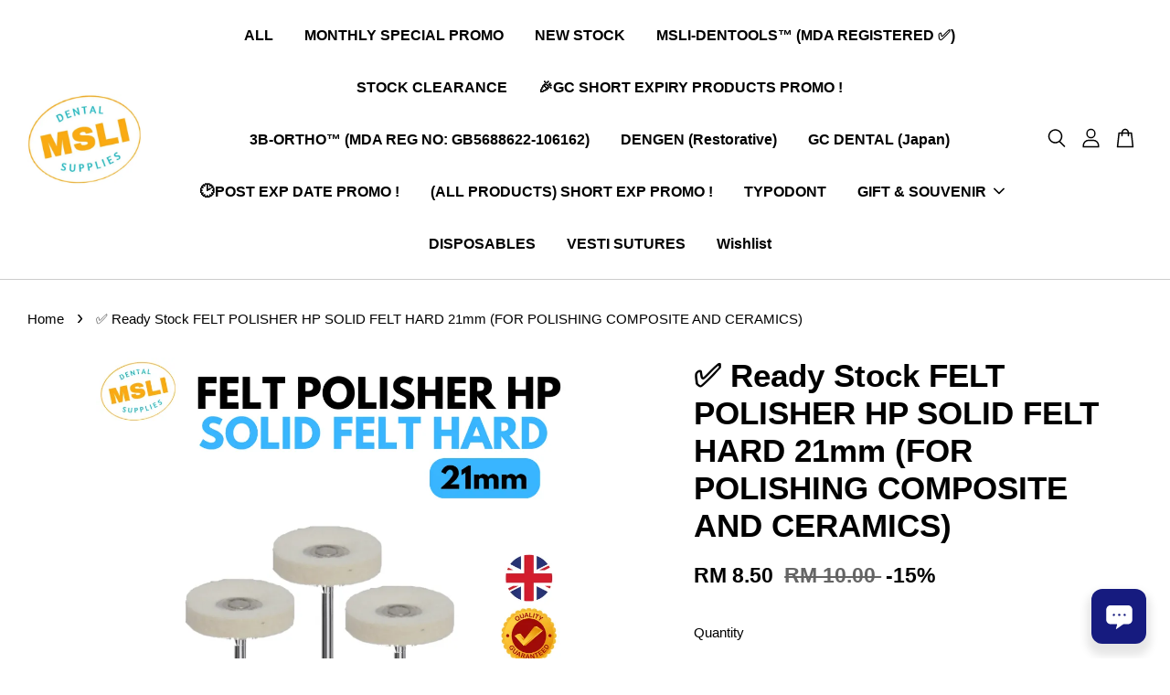

--- FILE ---
content_type: text/html; charset=UTF-8
request_url: https://www.mslidental.com.my/products/felt-polisher-hp-solid-felt-hard-21mm-for-polishing-composite-and-ceramics-
body_size: 48641
content:
<!doctype html>
<!--[if lt IE 7]><html class="no-js lt-ie9 lt-ie8 lt-ie7" lang="en"> <![endif]-->
<!--[if IE 7]><html class="no-js lt-ie9 lt-ie8" lang="en"> <![endif]-->
<!--[if IE 8]><html class="no-js lt-ie9" lang="en"> <![endif]-->
<!--[if IE 9 ]><html class="ie9 no-js"> <![endif]-->
<!--[if (gt IE 9)|!(IE)]><!--> <html class="no-js"> <!--<![endif]-->
<head>

  <!-- Basic page needs ================================================== -->
  <meta charset="utf-8">
  <meta http-equiv="X-UA-Compatible" content="IE=edge,chrome=1">

  
  <link rel="icon" href="https://cdn.store-assets.com/s/781322/f/11064885.png" />
  

  <!-- Title and description ================================================== -->
  <title>
  ✅ Ready Stock FELT POLISHER HP SOLID FELT HARD 21mm (FOR POLISHING COMPOSITE AND CERAMICS)  &ndash; MSLI Dental Supplies
  </title>

  
  <meta name="description" content="Description: Solid felt wheel for polishing ceramics and composites. Contains: 1 piece of the polisher. Size: 21mm Brand Stoddard (England) ">
  

  <!-- Social meta ================================================== -->
  

  <meta property="og:type" content="product">
  <meta property="og:title" content="✅ Ready Stock FELT POLISHER HP SOLID FELT HARD 21mm (FOR POLISHING COMPOSITE AND CERAMICS) ">
  <meta property="og:url" content="https://www.mslidental.com.my/products/felt-polisher-hp-solid-felt-hard-21mm-for-polishing-composite-and-ceramics-">
  
  <meta property="og:image" content="https://cdn.store-assets.com/s/781322/i/59279515.png?width=480&format=webp">
  <meta property="og:image:secure_url" content="https://cdn.store-assets.com/s/781322/i/59279515.png?width=480&format=webp">
  
  <meta property="og:price:amount" content="8.5">
  <meta property="og:price:currency" content="MYR">


<meta property="og:description" content="Description: Solid felt wheel for polishing ceramics and composites. Contains: 1 piece of the polisher. Size: 21mm Brand Stoddard (England) ">
<meta property="og:site_name" content="MSLI Dental Supplies">



  <meta name="twitter:card" content="summary">




  <meta name="twitter:title" content="✅ Ready Stock FELT POLISHER HP SOLID FELT HARD 21mm (FOR POLISHING COMPOSITE AND CERAMICS) ">
  <meta name="twitter:description" content="Description:&amp;nbsp;Solid felt wheel for polishing ceramics and composites.&amp;nbsp;Contains: 1 piece of the polisher.Size: 21mm&amp;nbsp;Brand 
Stoddard (England)&amp;nbsp;">
  <meta name="twitter:image" content="">
  <meta name="twitter:image:width" content="480">
  <meta name="twitter:image:height" content="480">




  <!-- Helpers ================================================== -->
  <link rel="canonical" href="https://www.mslidental.com.my/products/felt-polisher-hp-solid-felt-hard-21mm-for-polishing-composite-and-ceramics-">
  <meta name="viewport" content="width=device-width, initial-scale=1.0, minimum-scale=1.0, maximum-scale=3.0">
  <meta name="theme-color" content="">

  <!-- CSS ================================================== -->
  <link href="https://store-themes.easystore.co/781322/themes/2877/assets/timber.css?t=1765299626" rel="stylesheet" type="text/css" media="screen" />
  <link href="https://store-themes.easystore.co/781322/themes/2877/assets/theme.css?t=1765299626" rel="stylesheet" type="text/css" media="screen" />

  



<link href="https://fonts.googleapis.com/css?family=Rajdhani:400,600&display=swap" rel="stylesheet">


  <script src="//ajax.googleapis.com/ajax/libs/jquery/1.11.0/jquery.min.js" type="text/javascript" ></script>
  <!-- Header hook for plugins ================================================== -->
  
<!-- ScriptTags -->
<script>window.__st={'p': 'product', 'cid': ''};</script><script src='/assets/events.js'></script><script>(function(d,s,id){var js,fjs=d.getElementsByTagName(s)[0];if(d.getElementById(id))return;js=d.createElement(s);js.id=id;js.src='https://connect.facebook.net/en_US/sdk/xfbml.customerchat.js#xfbml=1&version=v6.0&autoLogAppEvents=1';fjs.parentNode.insertBefore(js,fjs);}(document,'script','facebook-jssdk'));</script><script type='text/javascript'>(function(){var d=document,h=d.getElementsByTagName('head')[0],s=d.createElement('script');s.type='text/javascript';s.async=!0;s.src='https://chat.easystore.co/api/easystore/v1/widgets/chat/af4bc4b7-e74a-4848-8b62-5c177c1588f3?external_id=&customer_id=&user_email=&user_name=&source=easystore&locale=en_US&timezone=Asia/Kuala_Lumpur&v=1766964105';h.appendChild(s)}())</script><script>(function(){function asyncLoad(){var urls=['/assets/facebook-pixel.js?v=1.1.1675067248','/assets/traffic.js?v=1','https://apps.easystore.co/google-analytics-4/script.js?shop=msliresources.easy.co&t=1696557171','https://apps.easystore.co/marketplace/shopee-malaysia/script.js?shop=msliresources.easy.co'];for(var i=0;i<urls.length;i++){var s=document.createElement('script');s.type='text/javascript';s.async=true;s.src=urls[i];var x=document.getElementsByTagName('script')[0];x.parentNode.insertBefore(s, x);}}window.attachEvent ? window.attachEvent('onload', asyncLoad) : window.addEventListener('load', asyncLoad, false);})();</script>
<!-- /ScriptTags -->


  
<!--[if lt IE 9]>
<script src="//cdnjs.cloudflare.com/ajax/libs/html5shiv/3.7.2/html5shiv.min.js" type="text/javascript" ></script>
<script src="https://store-themes.easystore.co/781322/themes/2877/assets/respond.min.js?t=1765299626" type="text/javascript" ></script>
<link href="https://store-themes.easystore.co/781322/themes/2877/assets/respond-proxy.html" id="respond-proxy" rel="respond-proxy" />
<link href="//www.mslidental.com.my/search?q=aad7fe82c644b4295cad82c57ce07ad0" id="respond-redirect" rel="respond-redirect" />
<script src="//www.mslidental.com.my/search?q=aad7fe82c644b4295cad82c57ce07ad0" type="text/javascript"></script>
<![endif]-->



  <script src="https://store-themes.easystore.co/781322/themes/2877/assets/modernizr.min.js?t=1765299626" type="text/javascript" ></script>

  
  
  <script>
  (function(i,s,o,g,r,a,m){i['GoogleAnalyticsObject']=r;i[r]=i[r]||function(){
  (i[r].q=i[r].q||[]).push(arguments)},i[r].l=1*new Date();a=s.createElement(o),
  m=s.getElementsByTagName(o)[0];a.async=1;a.src=g;m.parentNode.insertBefore(a,m)
  })(window,document,'script','https://www.google-analytics.com/analytics.js','ga');

  ga('create', '', 'auto','myTracker');
  ga('myTracker.send', 'pageview');

  </script>
  
<!-- Snippet:global/head: OnVoard Back In Stock -->
<script>
  (function() {
    window.OnVoard = window.OnVoard || function() {
      (window.OnVoard.q = window.OnVoard.q || []).push(arguments);
    };
    var script = document.createElement("script");
    var parent = document.getElementsByTagName("script")[0].parentNode;
    script.async = 1;

    
    script.src = "https://scripts.onvoard.com/apps/loader.js";
    
    parent.appendChild(script);
  })();
</script>


<script>

var ovData = {};
ovData["ecommerce_platform"] = "easystore";
ovData["account_id"] = "acct_xfkm861jiuzpdig";


  ovData["template"] = "product";
  ovData["cart"] = {"item_count":0,"total_price":0,"announcements":[]};
  ovData["product"] = {"id":9238672,"handle":"felt-polisher-hp-solid-felt-hard-21mm-for-polishing-composite-and-ceramics-","name":"\u2705 Ready Stock FELT POLISHER HP SOLID FELT HARD 21mm (FOR POLISHING COMPOSITE AND CERAMICS) ","title":"\u2705 Ready Stock FELT POLISHER HP SOLID FELT HARD 21mm (FOR POLISHING COMPOSITE AND CERAMICS) ","url":"\/products\/felt-polisher-hp-solid-felt-hard-21mm-for-polishing-composite-and-ceramics-","price":8.5,"price_min":"8.5","price_max":"8.5","price_varies":false,"compare_at_price":10,"compare_at_price_min":"10.0","compare_at_price_max":"10.0","compare_at_price_varies":false,"available":true,"options_with_values":[],"options_by_name":[],"options":["Title"],"has_only_default_variant":true,"sole_variant_id":42162836,"variants":[{"id":42162836,"title":"Default Title","sku":"(B)","taxable":false,"barcode":"A1006674","available":true,"inventory_quantity":16,"featured_image":{"id":59279515,"alt":"157","img_url":"https:\/\/cdn.store-assets.com\/s\/781322\/i\/59279515.png","src":"https:\/\/cdn.store-assets.com\/s\/781322\/i\/59279515.png","height":1080,"width":1080,"position":1,"type":"Images"},"price":850,"compare_at_price":1000,"is_enabled":true,"options":["Default Title"],"option1":"Default Title","option2":null,"option3":null,"points":null}],"selected_variant":{"id":42162836,"title":"Default Title","sku":"(B)","taxable":false,"barcode":"A1006674","available":true,"inventory_quantity":16,"featured_image":{"id":59279515,"alt":"157","img_url":"https:\/\/cdn.store-assets.com\/s\/781322\/i\/59279515.png","src":"https:\/\/cdn.store-assets.com\/s\/781322\/i\/59279515.png","height":1080,"width":1080,"position":1,"type":"Images"},"price":850,"compare_at_price":1000,"is_enabled":true,"options":["Default Title"],"option1":"Default Title","option2":null,"option3":null,"points":null},"first_available_variant":{"id":42162836,"title":"Default Title","sku":"(B)","taxable":false,"barcode":"A1006674","available":true,"inventory_quantity":16,"featured_image":{"id":59279515,"alt":"157","img_url":"https:\/\/cdn.store-assets.com\/s\/781322\/i\/59279515.png","src":"https:\/\/cdn.store-assets.com\/s\/781322\/i\/59279515.png","height":1080,"width":1080,"position":1,"type":"Images"},"price":850,"compare_at_price":1000,"is_enabled":true,"options":["Default Title"],"option1":"Default Title","option2":null,"option3":null,"points":null},"selected_or_first_available_variant":{"id":42162836,"title":"Default Title","sku":"(B)","taxable":false,"barcode":"A1006674","available":true,"inventory_quantity":16,"featured_image":{"id":59279515,"alt":"157","img_url":"https:\/\/cdn.store-assets.com\/s\/781322\/i\/59279515.png","src":"https:\/\/cdn.store-assets.com\/s\/781322\/i\/59279515.png","height":1080,"width":1080,"position":1,"type":"Images"},"price":850,"compare_at_price":1000,"is_enabled":true,"options":["Default Title"],"option1":"Default Title","option2":null,"option3":null,"points":null},"img_url":"https:\/\/cdn.store-assets.com\/s\/781322\/i\/59279515.png","featured_image":{"id":59279515,"alt":"157","img_url":"https:\/\/cdn.store-assets.com\/s\/781322\/i\/59279515.png","src":"https:\/\/cdn.store-assets.com\/s\/781322\/i\/59279515.png","height":1080,"width":1080,"position":1,"type":"Images"},"secondary_image":{"alt":"","img_url":"","src":"","type":""},"images":[{"id":59279515,"alt":"157","img_url":"https:\/\/cdn.store-assets.com\/s\/781322\/i\/59279515.png","src":"https:\/\/cdn.store-assets.com\/s\/781322\/i\/59279515.png","height":1080,"width":1080,"position":1,"type":"Images"}],"media":[{"id":59279515,"alt":"157","img_url":"https:\/\/cdn.store-assets.com\/s\/781322\/i\/59279515.png","src":"https:\/\/cdn.store-assets.com\/s\/781322\/i\/59279515.png","height":1080,"width":1080,"position":1,"type":"Images"}],"featured_media":{"id":59279515,"alt":"157","img_url":"https:\/\/cdn.store-assets.com\/s\/781322\/i\/59279515.png","src":"https:\/\/cdn.store-assets.com\/s\/781322\/i\/59279515.png","height":1080,"width":1080,"position":1,"type":"Images"},"metafields":[],"expires":null,"published_at":"2023-12-26T12:03:00.000+08:00","created_at":"2023-02-20T12:09:48.000+08:00","is_wishlisted":null,"content":"<link href='\/assets\/css\/froala_style.min.css' rel='stylesheet' type='text\/css'\/><div class='fr-view'><p><span style=\"color: rgb(0, 0, 0); font-weight: 400; font-style: normal; text-decoration: none;\"><strong>Description:&nbsp;<\/strong><\/span><\/p><ul id=\"isPasted\"><li><span style=\"color: rgb(0, 0, 0); font-weight: 400; font-style: normal; text-decoration: none;\">Solid felt wheel for polishing ceramics and composites.<\/span><span style=\"color: rgb(0, 0, 0); font-weight: 400; font-style: normal; text-decoration: none;\">&nbsp;<\/span><span style=\"color: rgb(159, 10, 8); font-weight: 700; font-style: normal; text-decoration: none;\"><\/span><\/li><li><span style=\"color: rgb(0, 0, 0); font-weight: 400; font-style: normal; text-decoration: none;\">Contains: 1 piece of the polisher.<\/span><\/li><li><span style=\"color: rgb(0, 0, 0); font-weight: 400; font-style: normal; text-decoration: none;\">Size: 21mm&nbsp;<\/span><\/li><\/ul><p><span style=\"color: rgb(0, 0, 0); font-weight: 400; font-style: normal; text-decoration: none;\"><strong>Brand<\/strong> <\/span><\/p><p><span style=\"color: rgb(0, 0, 0); font-weight: 400; font-style: normal; text-decoration: none;\">Stoddard (England)&nbsp;<\/span><\/p><\/div>","description":"<link href='\/assets\/css\/froala_style.min.css' rel='stylesheet' type='text\/css'\/><div class='fr-view'><p><span style=\"color: rgb(0, 0, 0); font-weight: 400; font-style: normal; text-decoration: none;\"><strong>Description:&nbsp;<\/strong><\/span><\/p><ul id=\"isPasted\"><li><span style=\"color: rgb(0, 0, 0); font-weight: 400; font-style: normal; text-decoration: none;\">Solid felt wheel for polishing ceramics and composites.<\/span><span style=\"color: rgb(0, 0, 0); font-weight: 400; font-style: normal; text-decoration: none;\">&nbsp;<\/span><span style=\"color: rgb(159, 10, 8); font-weight: 700; font-style: normal; text-decoration: none;\"><\/span><\/li><li><span style=\"color: rgb(0, 0, 0); font-weight: 400; font-style: normal; text-decoration: none;\">Contains: 1 piece of the polisher.<\/span><\/li><li><span style=\"color: rgb(0, 0, 0); font-weight: 400; font-style: normal; text-decoration: none;\">Size: 21mm&nbsp;<\/span><\/li><\/ul><p><span style=\"color: rgb(0, 0, 0); font-weight: 400; font-style: normal; text-decoration: none;\"><strong>Brand<\/strong> <\/span><\/p><p><span style=\"color: rgb(0, 0, 0); font-weight: 400; font-style: normal; text-decoration: none;\">Stoddard (England)&nbsp;<\/span><\/p><\/div>","meta_description":"Description: Solid felt wheel for polishing ceramics and composites. Contains: 1 piece of the polisher. Size: 21mm Brand Stoddard (England) ","brands":["STODDARD"],"tags":[],"vendor":"MJ DENTAL SUPPLIES","collections":[{"handle":"feature-on-homepage","title":"FEATURED PRODUCTS"},{"handle":"lab-material","title":"Lab Material"},{"handle":"bur","title":"Bur"}],"view_history":{"product_id":9238672,"viewed_at":"2025-12-29T14:13:08.612+08:00"},"is_hidden":false,"promotions":[]};
  ovData["shop"] = {};
  ovData["customer"] = {};

  
    ovData["shop"] = {
      "currency": "MYR",
      "domain": "www.mslidental.com.my",
      "url": "https://www.mslidental.com.my",
      "money_format": "<span class=money data-ori-price='{{amount}}'>RM {{amount}} </span>",
    };
  

  

  window.OnVoardData = ovData;
</script>

<!-- /Snippet -->

<!-- Snippet:global/head: Shopee Malaysia -->
<link type="text/css" rel="stylesheet" href="https://apps.easystore.co/assets/css/marketplace/main.css?v1.71">
<!-- /Snippet -->

</head>

<body id="----ready-stock-felt-polisher-hp-solid-felt-hard-21mm--for-polishing-composite-and-ceramics--" class="template-product  has-sticky-btm-bar" >
<!-- Messenger Chat plugin Code -->
    <div id="fb-root"></div>

    <!-- Your Chat plugin code -->
    <div id="fb-customer-chat" class="fb-customerchat">
    </div>

    <script>
      var chatbox = document.getElementById('fb-customer-chat');
      chatbox.setAttribute("page_id", "286672118562091");
      chatbox.setAttribute("attribution", "biz_inbox");
    </script>

    <!-- Your SDK code -->
    <script>
      window.fbAsyncInit = function() {
        FB.init({
          xfbml            : true,
          version          : 'v13.0'
        });
      };

      (function(d, s, id) {
        var js, fjs = d.getElementsByTagName(s)[0];
        if (d.getElementById(id)) return;
        js = d.createElement(s); js.id = id;
        js.src = 'https://connect.facebook.net/en_US/sdk/xfbml.customerchat.js';
        fjs.parentNode.insertBefore(js, fjs);
      }(document, 'script', 'facebook-jssdk'));
    </script>
  <!-- End of FB Plugin -->
  
  <ul id="MobileNav" class="mobile-nav">
  
  <li class="mobile-nav_icon-x">
    
      




  	
  	<span class="MobileNavTrigger icon icon-x"></span>
  </li>
  
  
  <li class="mobile-nav__link" aria-haspopup="true">
    
    <a href="https://www.mslidental.com.my/collections/all" >
      ALL
    </a>
    
  </li>
  
  
  <li class="mobile-nav__link" aria-haspopup="true">
    
    <a href="/collections/ramadhan-stock-clearance" >
      MONTHLY SPECIAL PROMO
    </a>
    
  </li>
  
  
  <li class="mobile-nav__link" aria-haspopup="true">
    
    <a href="/collections/new-stock" >
      NEW STOCK
    </a>
    
  </li>
  
  
  <li class="mobile-nav__link" aria-haspopup="true">
    
    <a href="/collections/msli-dentools" >
      MSLI-DENTOOLS™ (MDA REGISTERED ✅)
    </a>
    
  </li>
  
  
  <li class="mobile-nav__link" aria-haspopup="true">
    
    <a href="/collections/stock-clearance" >
      STOCK CLEARANCE
    </a>
    
  </li>
  
  
  <li class="mobile-nav__link" aria-haspopup="true">
    
    <a href="/collections/-expired-date-promo" >
      🎉GC SHORT EXPIRY PRODUCTS PROMO !
    </a>
    
  </li>
  
  
  <li class="mobile-nav__link" aria-haspopup="true">
    
    <a href="/collections/3b-orthodontics-1" >
      3B-ORTHO™ (MDA REG NO: GB5688622-106162)
    </a>
    
  </li>
  
  
  <li class="mobile-nav__link" aria-haspopup="true">
    
    <a href="/collections/dengen-restorative" >
      DENGEN (Restorative)
    </a>
    
  </li>
  
  
  <li class="mobile-nav__link" aria-haspopup="true">
    
    <a href="/collections/gc-materials" >
      GC DENTAL (Japan)
    </a>
    
  </li>
  
  
  <li class="mobile-nav__link" aria-haspopup="true">
    
    <a href="/collections/post-exp-date-promo" >
      🕑POST EXP DATE PROMO !
    </a>
    
  </li>
  
  
  <li class="mobile-nav__link" aria-haspopup="true">
    
    <a href="/collections/-all-products-short-exp-promo" >
      (ALL PRODUCTS) SHORT EXP PROMO !
    </a>
    
  </li>
  
  
  <li class="mobile-nav__link" aria-haspopup="true">
    
    <a href="/collections/typodont" >
      TYPODONT
    </a>
    
  </li>
  
  
  <li class="mobile-nav__link" aria-haspopup="true">
    
    
    <a href="/collections/souvenir" class="mobile-nav__parent-link">
      GIFT & SOUVENIR
    </a>
    <span class="mobile-nav__sublist-trigger">
      <span class="icon-fallback-text mobile-nav__sublist-expand">
  <span class="icon icon-plus" aria-hidden="true"></span>
  <span class="fallback-text">+</span>
</span>
<span class="icon-fallback-text mobile-nav__sublist-contract">
  <span class="icon icon-minus" aria-hidden="true"></span>
  <span class="fallback-text">-</span>
</span>

    </span>
    <ul class="mobile-nav__sublist">
      
      
      <li class="mobile-nav__sublist-link" aria-haspopup="true">
        
        <a href="/collections/keychain" >
          Keychain
        </a>
        
      </li>
      
      
      <li class="mobile-nav__sublist-link" aria-haspopup="true">
        
        <a href="/collections/sticker" >
          Sticker
        </a>
        
      </li>
      
      
      <li class="mobile-nav__sublist-link" aria-haspopup="true">
        
        <a href="/collections/stationery" >
          Stationery 
        </a>
        
      </li>
      
      
      <li class="mobile-nav__sublist-link" aria-haspopup="true">
        
        <a href="/collections/gift" >
          Gift
        </a>
        
      </li>
      
    </ul>
    
  </li>
  
  
  <li class="mobile-nav__link" aria-haspopup="true">
    
    <a href="/collections/disposable" >
      DISPOSABLES
    </a>
    
  </li>
  
  
  <li class="mobile-nav__link" aria-haspopup="true">
    
    <a href="/collections/vesti-surgical-suture" >
      VESTI SUTURES
    </a>
    
  </li>
  

  

  
  
  
  <li class="mobile-nav__link">
    <a href="/account/login">Log in</a>
  </li>
  
  <li class="mobile-nav__link">
    <a href="/account/register">Create account</a>
  </li>
  
  <li class="mobile-nav__link">
    <a href="/account/wishlist">Wishlist</a>
  </li>
  
  
  
  
  <li class="mobile-nav__link header-bar__search-wrapper">
    
    <div class="header-bar__module header-bar__search mobile-nav_search">
      
  <form action="/search" method="get" class="header-bar__search-form clearfix" role="search">
    
    <button type="submit" class="btn icon-fallback-text header-bar__search-submit">
      <span class="icon icon-search" aria-hidden="true"></span>
      <span class="fallback-text">Search</span>
    </button>
    <input type="search" name="q" value="" aria-label="Search" class="header-bar__search-input" placeholder="Search" autocomplete="off">
    <div class="dropdown" id="searchDropdown"></div>
    <input type="hidden" name="search_history" id="search_history">
  </form>




<script>
  var _search_history_listings = ""
  if(_search_history_listings != "") localStorage.setItem('searchHistory', JSON.stringify(_search_history_listings));

  function clearAll() {
    localStorage.removeItem('searchHistory');
  
    var customer = "";
    if(customer) {
      // Your logic to clear all data or call an endpoint
      fetch('/account/search_histories', {
          method: 'DELETE',
          headers: {
            "Content-Type": "application/json",
            "X-Requested-With": "XMLHttpRequest"
          },
          body: JSON.stringify({
            _token: "iofbGz4nbAJEjxINPeBeaD27M4gzjinh0bQAn9HO"
          }),
      })
      .then(response => response.json())
    }
  }
  // End - store view history in local storage
  
  // search history dropdown  
  var searchInputs = document.querySelectorAll('input[type=search]');
  
  if(searchInputs.length > 0) {
    
    searchInputs.forEach((searchInput)=>{
    
      searchInput.addEventListener('focus', function() {
        var searchDropdown = searchInput.closest('form').querySelector('#searchDropdown');
        searchDropdown.innerHTML = ''; // Clear existing items
  
        // retrieve data from local storage
        var searchHistoryData = JSON.parse(localStorage.getItem('searchHistory')) || [];
  
        // Convert JSON to string
        var search_history_json = JSON.stringify(searchHistoryData);
  
        // Set the value of the hidden input
        searchInput.closest('form').querySelector("#search_history").value = search_history_json;
  
        // create dropdown items
        var clearAllItem = document.createElement('div');
        clearAllItem.className = 'dropdown-item clear-all';
        clearAllItem.textContent = 'Clear';
        clearAllItem.addEventListener('click', function() {
            clearAll();
            searchDropdown.style.display = 'none';
            searchInput.classList.remove('is-focus');
        });
        searchDropdown.appendChild(clearAllItem);
  
        // create dropdown items
        searchHistoryData.forEach(function(item) {
          var dropdownItem = document.createElement('div');
          dropdownItem.className = 'dropdown-item';
          dropdownItem.textContent = item.term;
          dropdownItem.addEventListener('click', function() {
            searchInput.value = item.term;
            searchDropdown.style.display = 'none';
          });
          searchDropdown.appendChild(dropdownItem);
        });
  
        if(searchHistoryData.length > 0){
          // display the dropdown
          searchInput.classList.add('is-focus');
          document.body.classList.add('search-input-focus');
          searchDropdown.style.display = 'block';
        }
      });
  
      searchInput.addEventListener("focusout", (event) => {
        var searchDropdown = searchInput.closest('form').querySelector('#searchDropdown');
        searchInput.classList.remove('is-focus');
        searchDropdown.classList.add('transparent');
        setTimeout(()=>{
          searchDropdown.style.display = 'none';
          searchDropdown.classList.remove('transparent');
          document.body.classList.remove('search-input-focus');
        }, 400);
      });
    })
  }
  // End - search history dropdown
</script>
    </div>
    
  </li>
  
  
</ul>
<div id="MobileNavOutside" class="mobile-nav-outside"></div>


<div id="PageContainer" class="page-container">
  
<!-- Snippet:global/body_start: Console Extension -->
<div id='es_console' style='display: none;'>781322</div>
<!-- /Snippet -->
<link href="/assets/css/wishlist.css?v1.02" rel="stylesheet" type="text/css" media="screen" />
<link rel="stylesheet" href="https://cdnjs.cloudflare.com/ajax/libs/font-awesome/4.5.0/css/font-awesome.min.css">

<script src="/assets/js/wishlist/wishlist.js" type="text/javascript"></script>
  
    <style>
  .search-modal__form{
    position: relative;
  }
  
  .dropdown-wrapper {
    position: relative;
  }
  
  .dropdown-wrapper:hover .dropdown {
    display: block;
  }
  
  .header-icon-nav .dropdown {
    left: -80px;
  }
  
  .dropdown {
    display: none;
    position: absolute;
    top: 100%;
    left: 0px;
    width: 100%;
    padding: 8px;
    background-color: #fff;
    z-index: 1000;
    border-radius: 5px;
    border: 1px solid rgba(var(--color-foreground), 1);
    border-top: none;
    overflow-x: hidden;
    overflow-y: auto;
    max-height: 350px;
    min-width: 150px;
    box-shadow: 0 0 5px rgba(0,0,0,0.1);
  }
    
  .dropdown a{
    text-decoration: none;
    color: #000 !important;
  }
  
  .dropdown-item {
    padding: 0.4rem 2rem;
    cursor: pointer;
    line-height: 1.4;
    overflow: hidden;
    text-overflow: ellipsis;
    white-space: nowrap;
  }
  
  .dropdown-item:hover{
    background-color: #f3f3f3;
  }
  
  .search__input.is-focus{
    border-radius: 15px;
    border-bottom-left-radius: 0;
    border-bottom-right-radius: 0;
    border: 1px solid rgba(var(--color-foreground), 1);
    border-bottom: none;
    box-shadow: none;
  }
  
  .clear-all {
    text-align: right;
    padding: 0 2rem 0.2rem;
    line-height: 1;
    font-size: 70%;
    margin-bottom: -2px;
  }
  
  .clear-all:hover{
    background-color: #fff;
  }
  
  .referral-notification {
    position: absolute;
    top: 100%;
    right: -12px;
    background: white;
    border: 1px solid #e0e0e0;
    border-radius: 8px;
    box-shadow: 0 4px 12px rgba(0, 0, 0, 0.15);
    width: 280px;
    z-index: 1000;
    padding: 16px;
    margin-top: 8px;
    font-size: 14px;
    line-height: 1.4;
  }
  
  .referral-notification::before {
    content: '';
    position: absolute;
    top: -8px;
    right: 20px;
    width: 0;
    height: 0;
    border-left: 8px solid transparent;
    border-right: 8px solid transparent;
    border-bottom: 8px solid white;
  }
  
  .referral-notification::after {
    content: '';
    position: absolute;
    top: -9px;
    right: 20px;
    width: 0;
    height: 0;
    border-left: 8px solid transparent;
    border-right: 8px solid transparent;
    border-bottom: 8px solid #e0e0e0;
  }
  
  .referral-notification h4 {
    margin: 0 0 8px 0;
    color: #2196F3;
    font-size: 16px;
    font-weight: 600;
  }
  
  .referral-notification p {
    margin: 0 0 12px 0;
    color: #666;
  }
  
  .referral-notification .referral-code {
    background: #f5f5f5;
    padding: 8px;
    border-radius: 4px;
    font-family: monospace;
    font-size: 13px;
    text-align: center;
    margin: 8px 0;
    border: 1px solid #ddd;
  }
  
  .referral-notification .close-btn {
    position: absolute;
    top: 8px;
    right: 8px;
    background: none;
    border: none;
    font-size: 18px;
    color: #999;
    cursor: pointer;
    padding: 0;
    width: 20px;
    height: 20px;
    line-height: 1;
  }
  
  .referral-notification .close-btn:hover {
    color: #333;
  }
  
  .referral-notification .action-btn {
    background: #2196F3;
    color: white;
    border: none;
    padding: 8px 16px;
    border-radius: 4px;
    cursor: pointer;
    font-size: 12px;
    margin-right: 8px;
    margin-top: 8px;
  }
  
  .referral-notification .action-btn:hover {
    background: #1976D2;
  }
  
  .referral-notification .dismiss-btn {
    background: transparent;
    color: #666;
    border: 1px solid #ddd;
    padding: 8px 16px;
    border-radius: 4px;
    cursor: pointer;
    font-size: 12px;
    margin-top: 8px;
  }
  
  .referral-notification .dismiss-btn:hover {
    background: #f5f5f5;
  }
  .referral-modal__dialog {
    transform: translate(-50%, 0);
    transition: transform var(--duration-default) ease, visibility 0s;
    z-index: 10000;
    position: fixed;
    top: 20vh;
    left: 50%;
    width: 100%;
    max-width: 350px;
    box-shadow: 0 4px 12px rgba(0, 0, 0, 0.15);
    border-radius: 12px;
    background-color: #fff;
    color: #000;
    padding: 20px;
    text-align: center;
  }
  .modal-overlay.referral-modal-overlay {
    position: fixed;
    top: 0;
    left: 0;
    width: 100%;
    height: 100%;
    background-color: rgba(0, 0, 0, 0.7);
    z-index: 2001;
    display: block;
    opacity: 1;
    transition: opacity var(--duration-default) ease, visibility 0s;
  }
</style>

<header class="header-bar  sticky-topbar">
  <div class="header-bg-wrapper">
    <div class="header-wrapper wrapper">
      

      <div class="logo-header" role="banner">

              
                    <div class="h1 site-header__logo" itemscope itemtype="http://schema.org/Organization">
              
                    
                        
                      	
                          <a href="/" class="logo-wrapper" itemprop="url">
                            <img src="https://cdn.store-assets.com/s/781322/f/11064885.png?width=350&format=webp" alt="MSLI Dental Supplies" itemprop="logo">
                          </a>
                        

                    
              
                </div>
              

      </div>

      <div class="header-nav-bar medium-down--hide">
          
<ul class="site-nav large--text-center" id="AccessibleNav">
  
    
    
      <li >
        <a href="https://www.mslidental.com.my/collections/all"  class="site-nav__link">ALL</a>
      </li>
    
  
    
    
      <li >
        <a href="/collections/ramadhan-stock-clearance"  class="site-nav__link">MONTHLY SPECIAL PROMO</a>
      </li>
    
  
    
    
      <li >
        <a href="/collections/new-stock"  class="site-nav__link">NEW STOCK</a>
      </li>
    
  
    
    
      <li >
        <a href="/collections/msli-dentools"  class="site-nav__link">MSLI-DENTOOLS™ (MDA REGISTERED ✅)</a>
      </li>
    
  
    
    
      <li >
        <a href="/collections/stock-clearance"  class="site-nav__link">STOCK CLEARANCE</a>
      </li>
    
  
    
    
      <li >
        <a href="/collections/-expired-date-promo"  class="site-nav__link">🎉GC SHORT EXPIRY PRODUCTS PROMO !</a>
      </li>
    
  
    
    
      <li >
        <a href="/collections/3b-orthodontics-1"  class="site-nav__link">3B-ORTHO™ (MDA REG NO: GB5688622-106162)</a>
      </li>
    
  
    
    
      <li >
        <a href="/collections/dengen-restorative"  class="site-nav__link">DENGEN (Restorative)</a>
      </li>
    
  
    
    
      <li >
        <a href="/collections/gc-materials"  class="site-nav__link">GC DENTAL (Japan)</a>
      </li>
    
  
    
    
      <li >
        <a href="/collections/post-exp-date-promo"  class="site-nav__link">🕑POST EXP DATE PROMO !</a>
      </li>
    
  
    
    
      <li >
        <a href="/collections/-all-products-short-exp-promo"  class="site-nav__link">(ALL PRODUCTS) SHORT EXP PROMO !</a>
      </li>
    
  
    
    
      <li >
        <a href="/collections/typodont"  class="site-nav__link">TYPODONT</a>
      </li>
    
  
    
    
      
      <li class="site-nav--has-dropdown" aria-haspopup="true">
        <a href="/collections/souvenir"  class="site-nav__link">
          GIFT &amp; SOUVENIR
          <span class="arrow-icon">
            <svg id="Layer_1" data-name="Layer 1" xmlns="http://www.w3.org/2000/svg" viewBox="0 0 100 100"><title>arrow down</title><path d="M50,78.18A7.35,7.35,0,0,1,44.82,76L3.15,34.36A7.35,7.35,0,1,1,13.55,24L50,60.44,86.45,24a7.35,7.35,0,1,1,10.4,10.4L55.21,76A7.32,7.32,0,0,1,50,78.18Z"/></svg>
          </span>
        </a>
        <ul class="site-nav__dropdown">
          
            
            
              <li >
                <a href="/collections/keychain"  class="site-nav__link">Keychain</a>
              </li>
            
          
            
            
              <li >
                <a href="/collections/sticker"  class="site-nav__link">Sticker</a>
              </li>
            
          
            
            
              <li >
                <a href="/collections/stationery"  class="site-nav__link">Stationery </a>
              </li>
            
          
            
            
              <li >
                <a href="/collections/gift"  class="site-nav__link">Gift</a>
              </li>
            
          
        </ul>
      </li>
    
  
    
    
      <li >
        <a href="/collections/disposable"  class="site-nav__link">DISPOSABLES</a>
      </li>
    
  
    
    
      <li >
        <a href="/collections/vesti-surgical-suture"  class="site-nav__link">VESTI SUTURES</a>
      </li>
    
  
  
  
      
        
          
        
          
        
          
  			  <li><a href="/account/wishlist" class="site-nav__link">Wishlist</a></li>
          
        
      
  
  
  
</ul>

      </div>

      <div class="desktop-header-nav medium-down--hide">


        <div class="header-subnav">
          






          <div class="header-icon-nav">

                

                


                
                  
                    <div class="header-bar__module">
                      
  <a class="popup-with-form" href="#search-form">
    



	<svg class="icon-search svg-icon" id="Layer_1" data-name="Layer 1" xmlns="http://www.w3.org/2000/svg" viewBox="0 0 100 100"><title>icon-search</title><path d="M68.5,65.87a35.27,35.27,0,1,0-5.4,4.5l23.11,23.1a3.5,3.5,0,1,0,5-4.94ZM14.82,41A28.47,28.47,0,1,1,43.28,69.43,28.5,28.5,0,0,1,14.82,41Z"/></svg>    

  

  </a>



<!-- form itself -->
<div id="search-form" class="white-popup-block mfp-hide popup-search">
  <div class="popup-search-content">
    <form action="/search" method="get" class="input-group search-bar" role="search">
      
      <input type="search" name="q" value="" placeholder="Search" class="input-group-field" aria-label="Search" placeholder="Search" autocomplete="off">
      <div class="dropdown" id="searchDropdown"></div>
      <input type="hidden" name="search_history" id="search_history">
      <span class="input-group-btn">
        <button type="submit" class="btn icon-fallback-text">
          <span class="icon icon-search" aria-hidden="true"></span>
          <span class="fallback-text">Search</span>
        </button>
      </span>
    </form>
  </div>
</div>

<script src="https://store-themes.easystore.co/781322/themes/2877/assets/magnific-popup.min.js?t=1765299626" type="text/javascript" ></script>
<script>
$(document).ready(function() {
	$('.popup-with-form').magnificPopup({
		type: 'inline',
		preloader: false,
		focus: '#name',
      	mainClass: 'popup-search-bg-wrapper',

		// When elemened is focused, some mobile browsers in some cases zoom in
		// It looks not nice, so we disable it:
		callbacks: {
			beforeOpen: function() {
				if($(window).width() < 700) {
					this.st.focus = false;
				} else {
					this.st.focus = '#name';
				}
			}
		}
	});
  	$('.popup-search-content').click(function(event) {
      	if($(event.target).attr('class') == "popup-search-content") {
          $.magnificPopup.close();
        }
    });
});
</script>


<script>
  var _search_history_listings = ""
  if(_search_history_listings != "") localStorage.setItem('searchHistory', JSON.stringify(_search_history_listings));

  function clearAll() {
    localStorage.removeItem('searchHistory');
  
    var customer = "";
    if(customer) {
      // Your logic to clear all data or call an endpoint
      fetch('/account/search_histories', {
          method: 'DELETE',
          headers: {
            "Content-Type": "application/json",
            "X-Requested-With": "XMLHttpRequest"
          },
          body: JSON.stringify({
            _token: "iofbGz4nbAJEjxINPeBeaD27M4gzjinh0bQAn9HO"
          }),
      })
      .then(response => response.json())
    }
  }
  // End - store view history in local storage
  
  // search history dropdown  
  var searchInputs = document.querySelectorAll('input[type=search]');
  
  if(searchInputs.length > 0) {
    
    searchInputs.forEach((searchInput)=>{
    
      searchInput.addEventListener('focus', function() {
        var searchDropdown = searchInput.closest('form').querySelector('#searchDropdown');
        searchDropdown.innerHTML = ''; // Clear existing items
  
        // retrieve data from local storage
        var searchHistoryData = JSON.parse(localStorage.getItem('searchHistory')) || [];
  
        // Convert JSON to string
        var search_history_json = JSON.stringify(searchHistoryData);
  
        // Set the value of the hidden input
        searchInput.closest('form').querySelector("#search_history").value = search_history_json;
  
        // create dropdown items
        var clearAllItem = document.createElement('div');
        clearAllItem.className = 'dropdown-item clear-all';
        clearAllItem.textContent = 'Clear';
        clearAllItem.addEventListener('click', function() {
            clearAll();
            searchDropdown.style.display = 'none';
            searchInput.classList.remove('is-focus');
        });
        searchDropdown.appendChild(clearAllItem);
  
        // create dropdown items
        searchHistoryData.forEach(function(item) {
          var dropdownItem = document.createElement('div');
          dropdownItem.className = 'dropdown-item';
          dropdownItem.textContent = item.term;
          dropdownItem.addEventListener('click', function() {
            searchInput.value = item.term;
            searchDropdown.style.display = 'none';
          });
          searchDropdown.appendChild(dropdownItem);
        });
  
        if(searchHistoryData.length > 0){
          // display the dropdown
          searchInput.classList.add('is-focus');
          document.body.classList.add('search-input-focus');
          searchDropdown.style.display = 'block';
        }
      });
  
      searchInput.addEventListener("focusout", (event) => {
        var searchDropdown = searchInput.closest('form').querySelector('#searchDropdown');
        searchInput.classList.remove('is-focus');
        searchDropdown.classList.add('transparent');
        setTimeout(()=>{
          searchDropdown.style.display = 'none';
          searchDropdown.classList.remove('transparent');
          document.body.classList.remove('search-input-focus');
        }, 400);
      });
    })
  }
  // End - search history dropdown
</script>
                    </div>
                  
                




                
                  <div class="header-bar__module dropdown-wrapper">
                    
                      <a href="/account/login">



    <svg class="svg-icon" id="Layer_1" data-name="Layer 1" xmlns="http://www.w3.org/2000/svg" viewBox="0 0 100 100"><title>icon-profile</title><path d="M50,51.8A24.4,24.4,0,1,0,25.6,27.4,24.43,24.43,0,0,0,50,51.8ZM50,10A17.4,17.4,0,1,1,32.6,27.4,17.43,17.43,0,0,1,50,10Z"/><path d="M62.66,57.66H37.34a30.54,30.54,0,0,0-30.5,30.5V93.5a3.5,3.5,0,0,0,3.5,3.5H89.66a3.5,3.5,0,0,0,3.5-3.5V88.16A30.54,30.54,0,0,0,62.66,57.66ZM86.16,90H13.84V88.16a23.53,23.53,0,0,1,23.5-23.5H62.66a23.53,23.53,0,0,1,23.5,23.5Z"/></svg>

  
</a>

                      <!-- Referral Notification Popup for Desktop -->
                      <div id="referralNotification" class="referral-notification" style="display: none;">
                        <button class="close-btn" onclick="dismissReferralNotification()">&times;</button>
                        <div style="text-align: center; margin-bottom: 16px;">
                          <div style="width: 100px; height: 100px; margin: 0 auto;">
                            <img src="https://resources.easystore.co/storefront/icons/channels/vector_referral_program.svg">
                          </div>
                        </div>
                        <p id="referralSignupMessage" style="text-align: center; font-size: 14px; color: #666; margin: 0 0 20px 0;">
                          Your friend gifted you   credit! Sign up now to redeem.
                        </p>
                        <div style="text-align: center;">
                          <button class="btn" onclick="goToSignupPage()" style="width: 100%; color: #fff;">
                            Sign Up
                          </button>
                        </div>
                      </div>
                    
                  </div>
                

                <div class="header-bar__module cart-page-link-wrapper">
                  <span class="header-bar__sep" aria-hidden="true"></span>
                  <a class="CartDrawerTrigger cart-page-link">
                    



	<svg class="svg-icon" id="Layer_1" data-name="Layer 1" xmlns="http://www.w3.org/2000/svg" viewBox="0 0 100 100"><title>icon-bag</title><path d="M91.78,93.11,84.17,24.44a3.5,3.5,0,0,0-3.48-3.11H69.06C67.53,10.94,59.57,3,50,3S32.47,10.94,30.94,21.33H19.31a3.5,3.5,0,0,0-3.48,3.11L8.22,93.11A3.49,3.49,0,0,0,11.69,97H88.31a3.49,3.49,0,0,0,3.47-3.89ZM50,10c5.76,0,10.6,4.83,12,11.33H38.05C39.4,14.83,44.24,10,50,10ZM15.6,90l6.84-61.67h8.23v9.84a3.5,3.5,0,0,0,7,0V28.33H62.33v9.84a3.5,3.5,0,0,0,7,0V28.33h8.23L84.4,90Z"/></svg>	

  

                    <span class="cart-count header-bar__cart-count hidden-count">0</span>
                  </a>
                </div>

          </div>
        </div>



      </div>
      
	  <div class="mobile-header-icons large--hide">
        
        <div class="large--hide">
          
  <a class="popup-with-form" href="#search-form">
    



	<svg class="icon-search svg-icon" id="Layer_1" data-name="Layer 1" xmlns="http://www.w3.org/2000/svg" viewBox="0 0 100 100"><title>icon-search</title><path d="M68.5,65.87a35.27,35.27,0,1,0-5.4,4.5l23.11,23.1a3.5,3.5,0,1,0,5-4.94ZM14.82,41A28.47,28.47,0,1,1,43.28,69.43,28.5,28.5,0,0,1,14.82,41Z"/></svg>    

  

  </a>



<!-- form itself -->
<div id="search-form" class="white-popup-block mfp-hide popup-search">
  <div class="popup-search-content">
    <form action="/search" method="get" class="input-group search-bar" role="search">
      
      <input type="search" name="q" value="" placeholder="Search" class="input-group-field" aria-label="Search" placeholder="Search" autocomplete="off">
      <div class="dropdown" id="searchDropdown"></div>
      <input type="hidden" name="search_history" id="search_history">
      <span class="input-group-btn">
        <button type="submit" class="btn icon-fallback-text">
          <span class="icon icon-search" aria-hidden="true"></span>
          <span class="fallback-text">Search</span>
        </button>
      </span>
    </form>
  </div>
</div>

<script src="https://store-themes.easystore.co/781322/themes/2877/assets/magnific-popup.min.js?t=1765299626" type="text/javascript" ></script>
<script>
$(document).ready(function() {
	$('.popup-with-form').magnificPopup({
		type: 'inline',
		preloader: false,
		focus: '#name',
      	mainClass: 'popup-search-bg-wrapper',

		// When elemened is focused, some mobile browsers in some cases zoom in
		// It looks not nice, so we disable it:
		callbacks: {
			beforeOpen: function() {
				if($(window).width() < 700) {
					this.st.focus = false;
				} else {
					this.st.focus = '#name';
				}
			}
		}
	});
  	$('.popup-search-content').click(function(event) {
      	if($(event.target).attr('class') == "popup-search-content") {
          $.magnificPopup.close();
        }
    });
});
</script>


<script>
  var _search_history_listings = ""
  if(_search_history_listings != "") localStorage.setItem('searchHistory', JSON.stringify(_search_history_listings));

  function clearAll() {
    localStorage.removeItem('searchHistory');
  
    var customer = "";
    if(customer) {
      // Your logic to clear all data or call an endpoint
      fetch('/account/search_histories', {
          method: 'DELETE',
          headers: {
            "Content-Type": "application/json",
            "X-Requested-With": "XMLHttpRequest"
          },
          body: JSON.stringify({
            _token: "iofbGz4nbAJEjxINPeBeaD27M4gzjinh0bQAn9HO"
          }),
      })
      .then(response => response.json())
    }
  }
  // End - store view history in local storage
  
  // search history dropdown  
  var searchInputs = document.querySelectorAll('input[type=search]');
  
  if(searchInputs.length > 0) {
    
    searchInputs.forEach((searchInput)=>{
    
      searchInput.addEventListener('focus', function() {
        var searchDropdown = searchInput.closest('form').querySelector('#searchDropdown');
        searchDropdown.innerHTML = ''; // Clear existing items
  
        // retrieve data from local storage
        var searchHistoryData = JSON.parse(localStorage.getItem('searchHistory')) || [];
  
        // Convert JSON to string
        var search_history_json = JSON.stringify(searchHistoryData);
  
        // Set the value of the hidden input
        searchInput.closest('form').querySelector("#search_history").value = search_history_json;
  
        // create dropdown items
        var clearAllItem = document.createElement('div');
        clearAllItem.className = 'dropdown-item clear-all';
        clearAllItem.textContent = 'Clear';
        clearAllItem.addEventListener('click', function() {
            clearAll();
            searchDropdown.style.display = 'none';
            searchInput.classList.remove('is-focus');
        });
        searchDropdown.appendChild(clearAllItem);
  
        // create dropdown items
        searchHistoryData.forEach(function(item) {
          var dropdownItem = document.createElement('div');
          dropdownItem.className = 'dropdown-item';
          dropdownItem.textContent = item.term;
          dropdownItem.addEventListener('click', function() {
            searchInput.value = item.term;
            searchDropdown.style.display = 'none';
          });
          searchDropdown.appendChild(dropdownItem);
        });
  
        if(searchHistoryData.length > 0){
          // display the dropdown
          searchInput.classList.add('is-focus');
          document.body.classList.add('search-input-focus');
          searchDropdown.style.display = 'block';
        }
      });
  
      searchInput.addEventListener("focusout", (event) => {
        var searchDropdown = searchInput.closest('form').querySelector('#searchDropdown');
        searchInput.classList.remove('is-focus');
        searchDropdown.classList.add('transparent');
        setTimeout(()=>{
          searchDropdown.style.display = 'none';
          searchDropdown.classList.remove('transparent');
          document.body.classList.remove('search-input-focus');
        }, 400);
      });
    })
  }
  // End - search history dropdown
</script>
        </div>


        <!--  Mobile cart  -->
        <div class="large--hide">
          <a class="CartDrawerTrigger cart-page-link mobile-cart-page-link">
            



	<svg class="svg-icon" id="Layer_1" data-name="Layer 1" xmlns="http://www.w3.org/2000/svg" viewBox="0 0 100 100"><title>icon-bag</title><path d="M91.78,93.11,84.17,24.44a3.5,3.5,0,0,0-3.48-3.11H69.06C67.53,10.94,59.57,3,50,3S32.47,10.94,30.94,21.33H19.31a3.5,3.5,0,0,0-3.48,3.11L8.22,93.11A3.49,3.49,0,0,0,11.69,97H88.31a3.49,3.49,0,0,0,3.47-3.89ZM50,10c5.76,0,10.6,4.83,12,11.33H38.05C39.4,14.83,44.24,10,50,10ZM15.6,90l6.84-61.67h8.23v9.84a3.5,3.5,0,0,0,7,0V28.33H62.33v9.84a3.5,3.5,0,0,0,7,0V28.33h8.23L84.4,90Z"/></svg>	

  

            <span class="cart-count hidden-count">0</span>
          </a>
        </div>

        <!--  Mobile hamburger  -->
        <div class="large--hide">
          <a class="mobile-nav-trigger MobileNavTrigger">
            



    <svg class="svg-icon" id="Layer_1" data-name="Layer 1" xmlns="http://www.w3.org/2000/svg" viewBox="0 0 100 100"><title>icon-nav-menu</title><path d="M6.7,26.34H93a3.5,3.5,0,0,0,0-7H6.7a3.5,3.5,0,0,0,0,7Z"/><path d="M93.3,46.5H7a3.5,3.5,0,0,0,0,7H93.3a3.5,3.5,0,1,0,0-7Z"/><path d="M93.3,73.66H7a3.5,3.5,0,1,0,0,7H93.3a3.5,3.5,0,0,0,0-7Z"/></svg>

  

          </a>
        </div>
      
        
          
          <!-- Referral Notification Modal for Mobile -->
          <details-modal class="referral-modal" id="referralMobileModal">
            <details>
              <summary class="referral-modal__toggle" aria-haspopup="dialog" aria-label="Open referral modal" style="display: none;">
              </summary>
              <div class="modal-overlay referral-modal-overlay"></div>
              <div class="referral-modal__dialog" role="dialog" aria-modal="true" aria-label="Referral notification">
                <div class="referral-modal__content">
                  <button type="button" class="modal__close-button" aria-label="Close" onclick="closeMobileReferralModal()" style="position: absolute; top: 16px; right: 16px; background: none; border: none; font-size: 24px; cursor: pointer;">
                    &times;
                  </button>

                  <div style="margin-bottom: 24px;">
                    <div style="width: 120px; height: 120px; margin: 0 auto 20px;">
                      <img src="https://resources.easystore.co/storefront/icons/channels/vector_referral_program.svg" style="width: 100%; height: 100%;">
                    </div>
                  </div>

                  <p id="referralSignupMessageMobile" style="font-size: 16px; color: #333; margin: 0 0 30px 0; line-height: 1.5;">
                    Your friend gifted you   credit! Sign up now to redeem.
                  </p>

                  <button type="button" class="btn" onclick="goToSignupPageFromMobile()" style="width: 100%; color: #fff;">
                    Sign Up
                  </button>
                </div>
              </div>
            </details>
          </details-modal>
          
        
      
      </div>


    </div>
  </div>
</header>






    
    <main class="wrapper main-content" role="main">
      <div class="grid">
          <div class="grid__item">
            
  
            
<!-- Snippet:product/content_top: Google Analytics 4 -->
<div id="ProductDataStorage" data-product='{"id":9238672,"handle":"felt-polisher-hp-solid-felt-hard-21mm-for-polishing-composite-and-ceramics-","name":"\u2705 Ready Stock FELT POLISHER HP SOLID FELT HARD 21mm (FOR POLISHING COMPOSITE AND CERAMICS) ","title":"\u2705 Ready Stock FELT POLISHER HP SOLID FELT HARD 21mm (FOR POLISHING COMPOSITE AND CERAMICS) ","url":"\/products\/felt-polisher-hp-solid-felt-hard-21mm-for-polishing-composite-and-ceramics-","price":8.5,"price_min":"8.5","price_max":"8.5","price_varies":false,"compare_at_price":10,"compare_at_price_min":"10.0","compare_at_price_max":"10.0","compare_at_price_varies":false,"available":true,"options_with_values":[],"options_by_name":[],"options":["Title"],"has_only_default_variant":true,"sole_variant_id":42162836,"variants":[{"id":42162836,"title":"Default Title","sku":"(B)","taxable":false,"barcode":"A1006674","available":true,"inventory_quantity":16,"featured_image":{"id":59279515,"alt":"157","img_url":"https:\/\/cdn.store-assets.com\/s\/781322\/i\/59279515.png","src":"https:\/\/cdn.store-assets.com\/s\/781322\/i\/59279515.png","height":1080,"width":1080,"position":1,"type":"Images"},"price":850,"compare_at_price":1000,"is_enabled":true,"options":["Default Title"],"option1":"Default Title","option2":null,"option3":null,"points":null}],"selected_variant":{"id":42162836,"title":"Default Title","sku":"(B)","taxable":false,"barcode":"A1006674","available":true,"inventory_quantity":16,"featured_image":{"id":59279515,"alt":"157","img_url":"https:\/\/cdn.store-assets.com\/s\/781322\/i\/59279515.png","src":"https:\/\/cdn.store-assets.com\/s\/781322\/i\/59279515.png","height":1080,"width":1080,"position":1,"type":"Images"},"price":850,"compare_at_price":1000,"is_enabled":true,"options":["Default Title"],"option1":"Default Title","option2":null,"option3":null,"points":null},"first_available_variant":{"id":42162836,"title":"Default Title","sku":"(B)","taxable":false,"barcode":"A1006674","available":true,"inventory_quantity":16,"featured_image":{"id":59279515,"alt":"157","img_url":"https:\/\/cdn.store-assets.com\/s\/781322\/i\/59279515.png","src":"https:\/\/cdn.store-assets.com\/s\/781322\/i\/59279515.png","height":1080,"width":1080,"position":1,"type":"Images"},"price":850,"compare_at_price":1000,"is_enabled":true,"options":["Default Title"],"option1":"Default Title","option2":null,"option3":null,"points":null},"selected_or_first_available_variant":{"id":42162836,"title":"Default Title","sku":"(B)","taxable":false,"barcode":"A1006674","available":true,"inventory_quantity":16,"featured_image":{"id":59279515,"alt":"157","img_url":"https:\/\/cdn.store-assets.com\/s\/781322\/i\/59279515.png","src":"https:\/\/cdn.store-assets.com\/s\/781322\/i\/59279515.png","height":1080,"width":1080,"position":1,"type":"Images"},"price":850,"compare_at_price":1000,"is_enabled":true,"options":["Default Title"],"option1":"Default Title","option2":null,"option3":null,"points":null},"img_url":"https:\/\/cdn.store-assets.com\/s\/781322\/i\/59279515.png","featured_image":{"id":59279515,"alt":"157","img_url":"https:\/\/cdn.store-assets.com\/s\/781322\/i\/59279515.png","src":"https:\/\/cdn.store-assets.com\/s\/781322\/i\/59279515.png","height":1080,"width":1080,"position":1,"type":"Images"},"secondary_image":{"alt":"","img_url":"","src":"","type":""},"images":[{"id":59279515,"alt":"157","img_url":"https:\/\/cdn.store-assets.com\/s\/781322\/i\/59279515.png","src":"https:\/\/cdn.store-assets.com\/s\/781322\/i\/59279515.png","height":1080,"width":1080,"position":1,"type":"Images"}],"media":[{"id":59279515,"alt":"157","img_url":"https:\/\/cdn.store-assets.com\/s\/781322\/i\/59279515.png","src":"https:\/\/cdn.store-assets.com\/s\/781322\/i\/59279515.png","height":1080,"width":1080,"position":1,"type":"Images"}],"featured_media":{"id":59279515,"alt":"157","img_url":"https:\/\/cdn.store-assets.com\/s\/781322\/i\/59279515.png","src":"https:\/\/cdn.store-assets.com\/s\/781322\/i\/59279515.png","height":1080,"width":1080,"position":1,"type":"Images"},"metafields":[],"expires":null,"published_at":"2023-12-26T12:03:00.000+08:00","created_at":"2023-02-20T12:09:48.000+08:00","is_wishlisted":null,"content":"<link href=\u0027\/assets\/css\/froala_style.min.css\u0027 rel=\u0027stylesheet\u0027 type=\u0027text\/css\u0027\/><div class=\u0027fr-view\u0027><p><span style=\"color: rgb(0, 0, 0); font-weight: 400; font-style: normal; text-decoration: none;\"><strong>Description:&nbsp;<\/strong><\/span><\/p><ul id=\"isPasted\"><li><span style=\"color: rgb(0, 0, 0); font-weight: 400; font-style: normal; text-decoration: none;\">Solid felt wheel for polishing ceramics and composites.<\/span><span style=\"color: rgb(0, 0, 0); font-weight: 400; font-style: normal; text-decoration: none;\">&nbsp;<\/span><span style=\"color: rgb(159, 10, 8); font-weight: 700; font-style: normal; text-decoration: none;\"><\/span><\/li><li><span style=\"color: rgb(0, 0, 0); font-weight: 400; font-style: normal; text-decoration: none;\">Contains: 1 piece of the polisher.<\/span><\/li><li><span style=\"color: rgb(0, 0, 0); font-weight: 400; font-style: normal; text-decoration: none;\">Size: 21mm&nbsp;<\/span><\/li><\/ul><p><span style=\"color: rgb(0, 0, 0); font-weight: 400; font-style: normal; text-decoration: none;\"><strong>Brand<\/strong> <\/span><\/p><p><span style=\"color: rgb(0, 0, 0); font-weight: 400; font-style: normal; text-decoration: none;\">Stoddard (England)&nbsp;<\/span><\/p><\/div>","description":"<link href=\u0027\/assets\/css\/froala_style.min.css\u0027 rel=\u0027stylesheet\u0027 type=\u0027text\/css\u0027\/><div class=\u0027fr-view\u0027><p><span style=\"color: rgb(0, 0, 0); font-weight: 400; font-style: normal; text-decoration: none;\"><strong>Description:&nbsp;<\/strong><\/span><\/p><ul id=\"isPasted\"><li><span style=\"color: rgb(0, 0, 0); font-weight: 400; font-style: normal; text-decoration: none;\">Solid felt wheel for polishing ceramics and composites.<\/span><span style=\"color: rgb(0, 0, 0); font-weight: 400; font-style: normal; text-decoration: none;\">&nbsp;<\/span><span style=\"color: rgb(159, 10, 8); font-weight: 700; font-style: normal; text-decoration: none;\"><\/span><\/li><li><span style=\"color: rgb(0, 0, 0); font-weight: 400; font-style: normal; text-decoration: none;\">Contains: 1 piece of the polisher.<\/span><\/li><li><span style=\"color: rgb(0, 0, 0); font-weight: 400; font-style: normal; text-decoration: none;\">Size: 21mm&nbsp;<\/span><\/li><\/ul><p><span style=\"color: rgb(0, 0, 0); font-weight: 400; font-style: normal; text-decoration: none;\"><strong>Brand<\/strong> <\/span><\/p><p><span style=\"color: rgb(0, 0, 0); font-weight: 400; font-style: normal; text-decoration: none;\">Stoddard (England)&nbsp;<\/span><\/p><\/div>","meta_description":"Description: Solid felt wheel for polishing ceramics and composites. Contains: 1 piece of the polisher. Size: 21mm Brand Stoddard (England) ","brands":["STODDARD"],"tags":[],"vendor":"MJ DENTAL SUPPLIES","collections":[{"handle":"feature-on-homepage","title":"FEATURED PRODUCTS"},{"handle":"lab-material","title":"Lab Material"},{"handle":"bur","title":"Bur"}],"view_history":{"product_id":9238672,"viewed_at":"2025-12-29T14:13:08.612+08:00"},"is_hidden":false,"promotions":[]}'></div>
<script>
  window.product = {"id":9238672,"handle":"felt-polisher-hp-solid-felt-hard-21mm-for-polishing-composite-and-ceramics-","name":"\u2705 Ready Stock FELT POLISHER HP SOLID FELT HARD 21mm (FOR POLISHING COMPOSITE AND CERAMICS) ","title":"\u2705 Ready Stock FELT POLISHER HP SOLID FELT HARD 21mm (FOR POLISHING COMPOSITE AND CERAMICS) ","url":"\/products\/felt-polisher-hp-solid-felt-hard-21mm-for-polishing-composite-and-ceramics-","price":8.5,"price_min":"8.5","price_max":"8.5","price_varies":false,"compare_at_price":10,"compare_at_price_min":"10.0","compare_at_price_max":"10.0","compare_at_price_varies":false,"available":true,"options_with_values":[],"options_by_name":[],"options":["Title"],"has_only_default_variant":true,"sole_variant_id":42162836,"variants":[{"id":42162836,"title":"Default Title","sku":"(B)","taxable":false,"barcode":"A1006674","available":true,"inventory_quantity":16,"featured_image":{"id":59279515,"alt":"157","img_url":"https:\/\/cdn.store-assets.com\/s\/781322\/i\/59279515.png","src":"https:\/\/cdn.store-assets.com\/s\/781322\/i\/59279515.png","height":1080,"width":1080,"position":1,"type":"Images"},"price":850,"compare_at_price":1000,"is_enabled":true,"options":["Default Title"],"option1":"Default Title","option2":null,"option3":null,"points":null}],"selected_variant":{"id":42162836,"title":"Default Title","sku":"(B)","taxable":false,"barcode":"A1006674","available":true,"inventory_quantity":16,"featured_image":{"id":59279515,"alt":"157","img_url":"https:\/\/cdn.store-assets.com\/s\/781322\/i\/59279515.png","src":"https:\/\/cdn.store-assets.com\/s\/781322\/i\/59279515.png","height":1080,"width":1080,"position":1,"type":"Images"},"price":850,"compare_at_price":1000,"is_enabled":true,"options":["Default Title"],"option1":"Default Title","option2":null,"option3":null,"points":null},"first_available_variant":{"id":42162836,"title":"Default Title","sku":"(B)","taxable":false,"barcode":"A1006674","available":true,"inventory_quantity":16,"featured_image":{"id":59279515,"alt":"157","img_url":"https:\/\/cdn.store-assets.com\/s\/781322\/i\/59279515.png","src":"https:\/\/cdn.store-assets.com\/s\/781322\/i\/59279515.png","height":1080,"width":1080,"position":1,"type":"Images"},"price":850,"compare_at_price":1000,"is_enabled":true,"options":["Default Title"],"option1":"Default Title","option2":null,"option3":null,"points":null},"selected_or_first_available_variant":{"id":42162836,"title":"Default Title","sku":"(B)","taxable":false,"barcode":"A1006674","available":true,"inventory_quantity":16,"featured_image":{"id":59279515,"alt":"157","img_url":"https:\/\/cdn.store-assets.com\/s\/781322\/i\/59279515.png","src":"https:\/\/cdn.store-assets.com\/s\/781322\/i\/59279515.png","height":1080,"width":1080,"position":1,"type":"Images"},"price":850,"compare_at_price":1000,"is_enabled":true,"options":["Default Title"],"option1":"Default Title","option2":null,"option3":null,"points":null},"img_url":"https:\/\/cdn.store-assets.com\/s\/781322\/i\/59279515.png","featured_image":{"id":59279515,"alt":"157","img_url":"https:\/\/cdn.store-assets.com\/s\/781322\/i\/59279515.png","src":"https:\/\/cdn.store-assets.com\/s\/781322\/i\/59279515.png","height":1080,"width":1080,"position":1,"type":"Images"},"secondary_image":{"alt":"","img_url":"","src":"","type":""},"images":[{"id":59279515,"alt":"157","img_url":"https:\/\/cdn.store-assets.com\/s\/781322\/i\/59279515.png","src":"https:\/\/cdn.store-assets.com\/s\/781322\/i\/59279515.png","height":1080,"width":1080,"position":1,"type":"Images"}],"media":[{"id":59279515,"alt":"157","img_url":"https:\/\/cdn.store-assets.com\/s\/781322\/i\/59279515.png","src":"https:\/\/cdn.store-assets.com\/s\/781322\/i\/59279515.png","height":1080,"width":1080,"position":1,"type":"Images"}],"featured_media":{"id":59279515,"alt":"157","img_url":"https:\/\/cdn.store-assets.com\/s\/781322\/i\/59279515.png","src":"https:\/\/cdn.store-assets.com\/s\/781322\/i\/59279515.png","height":1080,"width":1080,"position":1,"type":"Images"},"metafields":[],"expires":null,"published_at":"2023-12-26T12:03:00.000+08:00","created_at":"2023-02-20T12:09:48.000+08:00","is_wishlisted":null,"content":"<link href=\u0027\/assets\/css\/froala_style.min.css\u0027 rel=\u0027stylesheet\u0027 type=\u0027text\/css\u0027\/><div class=\u0027fr-view\u0027><p><span style=\"color: rgb(0, 0, 0); font-weight: 400; font-style: normal; text-decoration: none;\"><strong>Description:&nbsp;<\/strong><\/span><\/p><ul id=\"isPasted\"><li><span style=\"color: rgb(0, 0, 0); font-weight: 400; font-style: normal; text-decoration: none;\">Solid felt wheel for polishing ceramics and composites.<\/span><span style=\"color: rgb(0, 0, 0); font-weight: 400; font-style: normal; text-decoration: none;\">&nbsp;<\/span><span style=\"color: rgb(159, 10, 8); font-weight: 700; font-style: normal; text-decoration: none;\"><\/span><\/li><li><span style=\"color: rgb(0, 0, 0); font-weight: 400; font-style: normal; text-decoration: none;\">Contains: 1 piece of the polisher.<\/span><\/li><li><span style=\"color: rgb(0, 0, 0); font-weight: 400; font-style: normal; text-decoration: none;\">Size: 21mm&nbsp;<\/span><\/li><\/ul><p><span style=\"color: rgb(0, 0, 0); font-weight: 400; font-style: normal; text-decoration: none;\"><strong>Brand<\/strong> <\/span><\/p><p><span style=\"color: rgb(0, 0, 0); font-weight: 400; font-style: normal; text-decoration: none;\">Stoddard (England)&nbsp;<\/span><\/p><\/div>","description":"<link href=\u0027\/assets\/css\/froala_style.min.css\u0027 rel=\u0027stylesheet\u0027 type=\u0027text\/css\u0027\/><div class=\u0027fr-view\u0027><p><span style=\"color: rgb(0, 0, 0); font-weight: 400; font-style: normal; text-decoration: none;\"><strong>Description:&nbsp;<\/strong><\/span><\/p><ul id=\"isPasted\"><li><span style=\"color: rgb(0, 0, 0); font-weight: 400; font-style: normal; text-decoration: none;\">Solid felt wheel for polishing ceramics and composites.<\/span><span style=\"color: rgb(0, 0, 0); font-weight: 400; font-style: normal; text-decoration: none;\">&nbsp;<\/span><span style=\"color: rgb(159, 10, 8); font-weight: 700; font-style: normal; text-decoration: none;\"><\/span><\/li><li><span style=\"color: rgb(0, 0, 0); font-weight: 400; font-style: normal; text-decoration: none;\">Contains: 1 piece of the polisher.<\/span><\/li><li><span style=\"color: rgb(0, 0, 0); font-weight: 400; font-style: normal; text-decoration: none;\">Size: 21mm&nbsp;<\/span><\/li><\/ul><p><span style=\"color: rgb(0, 0, 0); font-weight: 400; font-style: normal; text-decoration: none;\"><strong>Brand<\/strong> <\/span><\/p><p><span style=\"color: rgb(0, 0, 0); font-weight: 400; font-style: normal; text-decoration: none;\">Stoddard (England)&nbsp;<\/span><\/p><\/div>","meta_description":"Description: Solid felt wheel for polishing ceramics and composites. Contains: 1 piece of the polisher. Size: 21mm Brand Stoddard (England) ","brands":["STODDARD"],"tags":[],"vendor":"MJ DENTAL SUPPLIES","collections":[{"handle":"feature-on-homepage","title":"FEATURED PRODUCTS"},{"handle":"lab-material","title":"Lab Material"},{"handle":"bur","title":"Bur"}],"view_history":{"product_id":9238672,"viewed_at":"2025-12-29T14:13:08.612+08:00"},"is_hidden":false,"promotions":[]}
</script>

<!-- /Snippet -->

<div itemscope itemtype="http://schema.org/Product">

  <meta itemprop="url" content="https://www.mslidental.com.my/products/felt-polisher-hp-solid-felt-hard-21mm-for-polishing-composite-and-ceramics-">
  <meta itemprop="image" content="https://cdn.store-assets.com/s/781322/i/59279515.png?width=480&format=webp">
  

  <div class="section-header section-header--breadcrumb medium--hide small--hide">
    
<nav class="breadcrumb" role="navigation" aria-label="breadcrumbs">
  <a href="/" title="Back to the homepage">Home</a>

  

    
    <span aria-hidden="true" class="breadcrumb__sep">&rsaquo;</span>
    <span>✅ Ready Stock FELT POLISHER HP SOLID FELT HARD 21mm (FOR POLISHING COMPOSITE AND CERAMICS) </span>

  
</nav>


  </div>
  
  <div class="product-single">
    <div class="grid product-single__hero">
      <div class="grid__item large--seven-twelfths">
        
        <div id="ProductPhoto" class="product-slider ">
          <div id="overlayZoom"></div>
          
          <div class="flexslider transparent">
            <ul class="slides">
              
              <li data-thumb="https://cdn.store-assets.com/s/781322/i/59279515.png?width=1024&format=webp" id="image-id-59279515">
                <div class="slide-img product-zoomable mfp-Images" data-image-id="59279515" data-image-type="Images" href="https://cdn.store-assets.com/s/781322/i/59279515.png?width=1024&format=webp">
                  <img src="https://cdn.store-assets.com/s/781322/i/59279515.png?width=1024&format=webp" alt="157" onmousemove="zoomIn(event)" onmouseout="zoomOut()">
                </div>
              </li>
              
            </ul>
          </div>
          
        </div>


        
        <ul class="gallery hidden">
          
            
            
              <li data-image-id="59279515" class="gallery__item" data-mfp-src="https://cdn.store-assets.com/s/781322/i/59279515.png?width=1024&format=webp">
              </li>
            

          
          
        </ul>
        

        
<!-- Snippet:product/content_left: Product Label -->

<!-- /Snippet -->

      </div>
      <div class="grid__item large--five-twelfths">
          <div class="product_option-detail option_tags-wrapper">

            
            <h1 itemprop="name">✅ Ready Stock FELT POLISHER HP SOLID FELT HARD 21mm (FOR POLISHING COMPOSITE AND CERAMICS) </h1>

            <div itemprop="offers" itemscope itemtype="http://schema.org/Offer">
              

              <meta itemprop="priceCurrency" content="MYR">
              <link itemprop="availability" href="http://schema.org/InStock">

              <div class="product-single__prices">
                <span id="ProductPrice" class="product-single__price" itemprop="price" content="8.5">
                  <span class=money data-ori-price='8.50'>RM 8.50 </span>
                </span>

                <s style="display: none;" id="ComparePrice" class="product-single__sale-price" data-expires="">
                  <span class=money data-ori-price='10.00'>RM 10.00 </span>
                </s>
                <span id="ComparePricePercent" class="product-single__sale-percent"></span>
              </div>

              <form action="/cart/add" method="post" enctype="multipart/form-data" data-addtocart='{"id":9238672,"name":"✅ Ready Stock FELT POLISHER HP SOLID FELT HARD 21mm (FOR POLISHING COMPOSITE AND CERAMICS) ","sku":"(B)","price":8.5,"quantity":1,"variant":"Default Title","category":"FEATURED PRODUCTS\u0026quot;Lab Material\u0026quot;Bur","brands":"STODDARD"}' id="AddToCartForm">
                <input type="hidden" name="_token" value="iofbGz4nbAJEjxINPeBeaD27M4gzjinh0bQAn9HO">
                  
<!-- Snippet:product/field_top: OnVoard Back In Stock -->
<div
  class="ov-app ov-app-star-rating"
  data-app="star-rating"
  data-app-id="star_pfjg2kvue0mrv2c"
  data-product-external-id="9238672"
  data-placement-mode="auto"
></div>

<!-- /Snippet -->

<!-- Snippet:product/field_top: Shopee Malaysia -->
  <div id='rating_app252c9f9349aabc04'>
  </div>
<!-- /Snippet -->
<style>
.sf_promo-promo-label, #sf_promo-view-more-tag, .sf_promo-label-unclickable:hover {
    color: #4089e4
}
</style>
<div class="sf_promo-tag-wrapper">
    <div id="sf_promo-tag-label"></div>
    <div class="sf_promo-tag-container">
        <div id="sf_promo-tag"></div>
        <a id="sf_promo-view-more-tag" class="sf_promo-promo-label hide" onclick="getPromotionList(true)">View More</a>
    </div>
</div>
<style>
.sf_point_earn-tag-wrapper {
    margin-bottom: 20px;
}
.sf_point_earn-tag-container {
    padding: 5px 0;
    border-radius: 5px;
    font-size: 14px;
    width: fit-content;
    display: flex;
    column-gap: 5px;
    color: #000;
}
.sf_point_earn-tag-container svg {
    width: 24px;
    height: 24px;
    flex-shrink: 0;
}
</style>

<div class="sf_point_earn-tag-wrapper" style="display: none;">
    <div class="sf_point_earn-tag-container">
        <svg id="a" data-name="Layer 2" xmlns="http://www.w3.org/2000/svg" viewBox="0 0 24 24">
            <path d="m12,21.75c-5.38,0-9.75-4.37-9.75-9.75S6.62,2.25,12,2.25s9.75,4.37,9.75,9.75-4.37,9.75-9.75,9.75Zm0-18C7.45,3.75,3.75,7.45,3.75,12s3.7,8.25,8.25,8.25,8.25-3.7,8.25-8.25S16.55,3.75,12,3.75Zm-3.28,13.73c-.16,0-.31-.05-.44-.14-.23-.17-.35-.45-.3-.73l.56-3.27-2.38-2.31c-.2-.2-.28-.5-.19-.77.09-.27.32-.47.61-.51l3.28-.48,1.47-2.97c.25-.51,1.09-.51,1.35,0l1.47,2.97,3.28.48c.28.04.52.24.61.51.09.27.01.57-.19.77l-2.38,2.31.56,3.27c.05.28-.07.57-.3.73-.23.17-.54.19-.79.06l-2.92-1.54-2.93,1.54c-.11.06-.23.09-.35.09Zm-.42-6.47l1.57,1.53c.18.17.26.42.22.66l-.37,2.16,1.94-1.02c.22-.12.48-.11.7,0l1.93,1.02-.37-2.16c-.04-.24.04-.49.22-.66l1.57-1.53-2.16-.31c-.24-.04-.46-.19-.57-.41l-.97-1.96-.97,1.96c-.11.22-.32.38-.57.41l-2.16.31Z" stroke-width="0"/>
        </svg>
        <div id="sf_point_earn-tag"></div>
    </div>
</div>


<script>
  document.addEventListener("DOMContentLoaded", function() {
    var variantSelect = document.getElementById("productSelect-main-product") || document.getElementById("productSelect");
    var variants = [{"id":42162836,"title":"Default Title","sku":"(B)","taxable":false,"barcode":"A1006674","available":true,"inventory_quantity":16,"featured_image":{"id":59279515,"alt":"157","img_url":"https:\/\/cdn.store-assets.com\/s\/781322\/i\/59279515.png","src":"https:\/\/cdn.store-assets.com\/s\/781322\/i\/59279515.png","height":1080,"width":1080,"position":1,"type":"Images"},"price":850,"compare_at_price":1000,"is_enabled":true,"options":["Default Title"],"option1":"Default Title","option2":null,"option3":null,"points":null}];
    var pointTitle = "Membership Point";

    function updateEarnPoints() {
      var selectedVariantId = variantSelect.value; 
      var selectedVariant = variants.find(v => v.id == selectedVariantId); 

      if (selectedVariant && selectedVariant.points) {
        var earnValue = selectedVariant.points.value || 0;
 
        var translationText = "You will earn data data2 with this purchase";
        translationText = translationText.replace("data", earnValue).replace("data2", pointTitle);

        document.getElementById("sf_point_earn-tag").innerText = translationText;

        document.querySelector(".sf_point_earn-tag-wrapper").style.display = "block";
      }
    }

    if (variantSelect) {
      variantSelect.addEventListener("change", updateEarnPoints);
      updateEarnPoints();
    }
  });
</script>
				<div class="product-option-wrapper">
                  




                  <select name="id" id="productSelect" class="product-single__variants">
                    
                      

                        <option  selected="selected"  data-sku="(B)" value="42162836">Default Title - <span class=money data-ori-price='850.00'>RM 850.00 </span></option>

                      
                    
                  </select>

                  
				
                  <div class="product-single__quantity">
                    <label for="Quantity">Quantity</label>
                    <div>
                      <div class="cart-qty-adjust">
                        <span class="product-single__btn-qty-adjust" data-adjust="0">
                          -
                        </span>
                        <input type="number" id="Quantity" name="quantity" value="1" min="1" class="quantity-selector cart__quantity-selector">
                        <span class="product-single__btn-qty-adjust" data-adjust="1">
                          +
                        </span>
                      </div>
                    </div>
                  </div>

                </div>
                

                <button type="submit" name="add" id="AddToCart" class="btn addToCart-btn">
                  <span id="AddToCartText">Add to Cart</span>
                </button>
                <a class="btn addToCart-btn top-addToCart-btn hide medium--hide small--hide">
                  



	<svg class="svg-icon" id="Layer_1" data-name="Layer 1" xmlns="http://www.w3.org/2000/svg" viewBox="0 0 100 100"><title>icon-bag</title><path d="M91.78,93.11,84.17,24.44a3.5,3.5,0,0,0-3.48-3.11H69.06C67.53,10.94,59.57,3,50,3S32.47,10.94,30.94,21.33H19.31a3.5,3.5,0,0,0-3.48,3.11L8.22,93.11A3.49,3.49,0,0,0,11.69,97H88.31a3.49,3.49,0,0,0,3.47-3.89ZM50,10c5.76,0,10.6,4.83,12,11.33H38.05C39.4,14.83,44.24,10,50,10ZM15.6,90l6.84-61.67h8.23v9.84a3.5,3.5,0,0,0,7,0V28.33H62.33v9.84a3.5,3.5,0,0,0,7,0V28.33h8.23L84.4,90Z"/></svg>	

  
<span id="AddToCartText">Add to Cart</span>
                </a>
                
<!-- Snippet:product/button: OnVoard Back In Stock -->
<div
  class="ov-app ov-app-back-in-stock-inline-button"
  data-app="back-in-stock-inline-button"
  data-app-id="bis_fw98hhut287wm8n"
  data-placement-mode="auto"
></div>
<div
  class="ov-app ov-app-aov-progress-bar"
  data-app="aov-progress-bar"
  data-app-id="apb_pw8zaqx1m40bmxq"
  data-placement-mode="auto"
></div>

<!-- /Snippet -->
<a id="add_to_wishlist--9238672" class="btn wishlist" data-is-wishlisted="" onclick="handleWishlistClick(event, '', '9238672')">
  <input type="hidden" id="wishlist_token" value="iofbGz4nbAJEjxINPeBeaD27M4gzjinh0bQAn9HO">
  <span>
    <span class="wishlist-love-icon pd-page-wishlist">
      
        <i class="fa fa-heart-o" style="margin-right: 5px;"></i>
      
    </span>
    Add to wishlist
  </span>
</a>

                <div id="floating_action-bar" class="floating-action-bar large--hide">
                  <div class="floating-action-bar-wrapper">
                    
                      
                      
                      
                      
                      
                      <a href="/" class="btn btn-back-home">
                        <img src="https://cdn.easystore.blue/s/201/f/5590.png?width=150&format=webp"/>
                        <div>
                          Home
                        </div>
                      </a>
                      
                    
                    <button type="submit" id="MobileAddToCart" name="add" class="btn addToCart-btn" data-float-btn="1">
                      <span id="AddToCartText" class="AddToCartTexts">Add to Cart</span>
                    </button>
                  </div>
                </div>

              </form>

              
                
  
  





<div class="social-sharing is-clean" data-permalink="https://www.mslidental.com.my/products/felt-polisher-hp-solid-felt-hard-21mm-for-polishing-composite-and-ceramics-">

  
    <a target="_blank" href="//www.facebook.com/sharer.php?u=https://www.mslidental.com.my/products/felt-polisher-hp-solid-felt-hard-21mm-for-polishing-composite-and-ceramics-" class="share-facebook">
      



    <svg class="facebook-share-icon-svg circle-share-icon" xmlns="http://www.w3.org/2000/svg" xmlns:xlink="http://www.w3.org/1999/xlink" viewBox="0 0 1024 1024"><defs><clipPath id="clip-path"><rect x="62.11" y="62.04" width="899.89" height="899.96" fill="none"/></clipPath></defs><title>Facebook</title><g id="Layer_1" data-name="Layer 1"><g clip-path="url(#clip-path)"><path d="M962,512C962,263.47,760.53,62,512,62S62,263.47,62,512c0,224.61,164.56,410.77,379.69,444.53V642.08H327.43V512H441.69V412.86c0-112.78,67.18-175.08,170-175.08,49.23,0,100.73,8.79,100.73,8.79V357.31H655.65c-55.9,0-73.34,34.69-73.34,70.28V512H707.12l-20,130.08H582.31V956.53C797.44,922.77,962,736.61,962,512Z" fill="#1877f2"/></g><path d="M687.17,642.08l20-130.08H582.31V427.59c0-35.59,17.44-70.28,73.34-70.28h56.74V246.57s-51.5-8.79-100.73-8.79c-102.79,0-170,62.3-170,175.08V512H327.43V642.08H441.69V956.53a454.61,454.61,0,0,0,140.62,0V642.08Z" fill="#fff"/></g></svg>

  

    </a>
  

  
    <a target="_blank" href="//twitter.com/share?text=✅ Ready Stock FELT POLISHER HP SOLID FELT HARD 21mm (FOR POLISHING COMPOSITE AND CERAMICS) &amp;url=https://www.mslidental.com.my/products/felt-polisher-hp-solid-felt-hard-21mm-for-polishing-composite-and-ceramics-" class="share-twitter">
      



    <svg class="twitter-share-icon-svg circle-share-icon" viewBox="0 0 24 24" style="padding: 4px;background: #e9e9e9;border-radius: 50%;" stroke-width="2" stroke="currentColor" fill="none" stroke-linecap="round" stroke-linejoin="round">
      <path stroke="none" d="M0 0h24v24H0z" fill="none" style="fill: none;"/>
      <path d="M4 4l11.733 16h4.267l-11.733 -16z" style="fill: none;" />
      <path d="M4 20l6.768 -6.768m2.46 -2.46l6.772 -6.772" style="fill: none;" />
    </svg>

  

    </a>
  

  

    
      <a target="_blank" href="//pinterest.com/pin/create/button/?url=https://www.mslidental.com.my/products/felt-polisher-hp-solid-felt-hard-21mm-for-polishing-composite-and-ceramics-&amp;media=&amp;description=✅ Ready Stock FELT POLISHER HP SOLID FELT HARD 21mm (FOR POLISHING COMPOSITE AND CERAMICS) " class="share-pinterest">
        



    <svg class="pinterest-share-icon-svg circle-share-icon" xmlns="http://www.w3.org/2000/svg" viewBox="0 0 1024 1024"><title>Pinterest</title><g id="Layer_1" data-name="Layer 1"><circle cx="512" cy="512" r="450" fill="#fff"/><path d="M536,962H488.77a23.77,23.77,0,0,0-3.39-.71,432.14,432.14,0,0,1-73.45-10.48c-9-2.07-18-4.52-26.93-6.8a7.6,7.6,0,0,1,.35-1.33c.6-1,1.23-2,1.85-3,18.19-29.57,34.11-60.23,43.17-93.95,7.74-28.83,14.9-57.82,22.3-86.74,2.91-11.38,5.76-22.77,8.77-34.64,2.49,3.55,4.48,6.77,6.83,9.69,15.78,19.58,36.68,31.35,60.16,39,25.41,8.3,51.34,8.07,77.41,4.11C653.11,770,693.24,748.7,726.79,715c32.57-32.73,54.13-72.14,68.33-115.76,12-37,17.81-75.08,19.08-114,1-30.16-1.94-59.73-11.72-88.36C777.38,323.39,728.1,271.81,658,239.82c-45.31-20.67-93.27-28.06-142.89-26.25a391.16,391.16,0,0,0-79.34,10.59c-54.59,13.42-103.37,38.08-143.29,78-61.1,61-91.39,134.14-83.34,221.41,2.3,25,8.13,49.08,18.84,71.86,15.12,32.14,37.78,56.78,71,70.8,11.87,5,20.67.54,23.82-12,2.91-11.56,5.5-23.21,8.88-34.63,2.72-9.19,1.2-16.84-5.15-24-22.84-25.84-31.36-56.83-30.88-90.48A238.71,238.71,0,0,1,300,462.16c10.93-55.27,39.09-99.84,85.3-132.46,33.39-23.56,71-35.54,111.53-38.54,30.47-2.26,60.5,0,89.89,8.75,27.38,8.16,51.78,21.59,71.77,42.17,31.12,32,44.38,71.35,45.61,115.25a383.11,383.11,0,0,1-3.59,61.18c-4.24,32-12.09,63-25.45,92.47-11.37,25.09-26,48-47.45,65.79-23.66,19.61-50.51,28.9-81.43,23.69-34-5.75-57.66-34-57.56-68.44,0-13.46,4.16-26.09,7.8-38.78,8.67-30.19,18-60.2,26.45-90.46,5.26-18.82,9.13-38,6.91-57.8-1.58-14.1-5.77-27.31-15.4-38-16.55-18.4-37.68-22.29-60.75-17-23.26,5.3-39.56,20.36-51.58,40.26-15,24.89-20.26,52.22-19.2,81a179.06,179.06,0,0,0,13.3,62.7,9.39,9.39,0,0,1,.07,5.31c-17.12,72.65-33.92,145.37-51.64,217.87-9.08,37.15-14.72,74.52-13.67,112.8.13,4.55,0,9.11,0,14.05-1.62-.67-3.06-1.22-4.46-1.86A452,452,0,0,1,103.27,700.4,441.83,441.83,0,0,1,63.54,547.58c-.41-5.44-1-10.86-1.54-16.29V492.71c.51-5.3,1.13-10.58,1.52-15.89A436.78,436.78,0,0,1,84,373,451.34,451.34,0,0,1,368.54,85.49a439.38,439.38,0,0,1,108.28-22c5.31-.39,10.59-1,15.89-1.52h38.58c1.64.28,3.26.65,4.9.81,14.34,1.42,28.77,2.2,43,4.3a439.69,439.69,0,0,1,140.52,45.62c57.3,29.93,106.14,70.19,146,121.07Q949,340.12,960.52,474.86c.4,4.64,1,9.27,1.48,13.91v46.46a22.06,22.06,0,0,0-.7,3.36,426.12,426.12,0,0,1-10.51,74.23C930,702,886.41,778.26,819.48,840.65c-75.94,70.81-166,110.69-269.55,119.84C545.29,960.91,540.65,961.49,536,962Z" fill="#e60023"/></g></svg>

  

      </a>
    

  
  
  
    <a target="_blank" href="//social-plugins.line.me/lineit/share?url=https://www.mslidental.com.my/products/felt-polisher-hp-solid-felt-hard-21mm-for-polishing-composite-and-ceramics-" class="share-line">
      



    <svg class="line-share-icon-svg circle-share-icon" xmlns="http://www.w3.org/2000/svg" viewBox="0 0 1024 1024"><title>LINE</title><g id="Layer_1" data-name="Layer 1"><circle cx="512" cy="512" r="450" fill="#00b900"/><g id="TYPE_A" data-name="TYPE A"><path d="M811.32,485c0-133.94-134.27-242.9-299.32-242.9S212.68,351,212.68,485c0,120.07,106.48,220.63,250.32,239.65,9.75,2.1,23,6.42,26.37,14.76,3,7.56,2,19.42,1,27.06,0,0-3.51,21.12-4.27,25.63-1.3,7.56-6,29.59,25.93,16.13s172.38-101.5,235.18-173.78h0c43.38-47.57,64.16-95.85,64.16-149.45" fill="#fff"/><path d="M451.18,420.26h-21a5.84,5.84,0,0,0-5.84,5.82V556.5a5.84,5.84,0,0,0,5.84,5.82h21A5.83,5.83,0,0,0,457,556.5V426.08a5.83,5.83,0,0,0-5.83-5.82" fill="#00b900"/><path d="M595.69,420.26h-21a5.83,5.83,0,0,0-5.83,5.82v77.48L509.1,422.85a5.39,5.39,0,0,0-.45-.59l0,0a4,4,0,0,0-.35-.36l-.11-.1a3.88,3.88,0,0,0-.31-.26l-.15-.12-.3-.21-.18-.1-.31-.17-.18-.09-.34-.15-.19-.06c-.11-.05-.23-.08-.34-.12l-.21-.05-.33-.07-.25,0a3,3,0,0,0-.31,0l-.3,0H483.26a5.83,5.83,0,0,0-5.83,5.82V556.5a5.83,5.83,0,0,0,5.83,5.82h21a5.83,5.83,0,0,0,5.83-5.82V479l59.85,80.82a5.9,5.9,0,0,0,1.47,1.44l.07,0c.11.08.23.15.35.22l.17.09.28.14.28.12.18.06.39.13.09,0a5.58,5.58,0,0,0,1.49.2h21a5.83,5.83,0,0,0,5.84-5.82V426.08a5.83,5.83,0,0,0-5.84-5.82" fill="#00b900"/><path d="M400.57,529.66H343.52V426.08a5.81,5.81,0,0,0-5.82-5.82h-21a5.82,5.82,0,0,0-5.83,5.82V556.49h0a5.75,5.75,0,0,0,1.63,4,.34.34,0,0,0,.08.09l.09.08a5.75,5.75,0,0,0,4,1.63h83.88a5.82,5.82,0,0,0,5.82-5.83v-21a5.82,5.82,0,0,0-5.82-5.83" fill="#00b900"/><path d="M711.64,452.91a5.81,5.81,0,0,0,5.82-5.83v-21a5.82,5.82,0,0,0-5.82-5.83H627.76a5.79,5.79,0,0,0-4,1.64l-.06.06-.1.11a5.8,5.8,0,0,0-1.61,4h0v130.4h0a5.75,5.75,0,0,0,1.63,4,.34.34,0,0,0,.08.09l.08.08a5.78,5.78,0,0,0,4,1.63h83.88a5.82,5.82,0,0,0,5.82-5.83v-21a5.82,5.82,0,0,0-5.82-5.83h-57v-22h57a5.82,5.82,0,0,0,5.82-5.84v-21a5.82,5.82,0,0,0-5.82-5.83h-57v-22Z" fill="#00b900"/></g></g></svg>

  

    </a>
  

</div>

              
              <hr class="hr--clear hr--small">
            </div>

            
          </div>
      </div>
      
      <div class="grid__item">
        <link href="/assets/css/promotion.css?v2.94" rel="stylesheet" type="text/css" media="screen" />
 <style>
.sf_promo-ribbon{
  color: #4089e4;
  background-color: #4089e4
}
.sf_promo-ribbon-text,
.sf_promo-ribbon-text span{
  color: #fff;
  color: #fff;
}

</style>


  <div id="promotion-section" class="sf_promo-container">
    <div id="sf_promo-container" >
    </div>
    <div class="text-center">
      <button id="get-more-promotion" class="btn btn--secondary hide" onclick="getPromotionList(true)">View More</button>
    </div>
  </div>
  <div class="text-center">
    <button id="view-more-promotion" class="btn btn--secondary hide" onclick="expandPromoSection()">View More</button>
  </div>


<script>var shop_money_format = "<span class=money data-ori-price='{{amount}}'>RM {{amount}} </span>";</script>
<script src="/assets/js/promotion/promotion.js?v1.11" type="text/javascript"></script>

<script>

  var param = {limit:5, page:1};

  function getPromotionList(load_more){

    var element = document.getElementById("sf_promo-container"),
        promo_section = document.getElementById("promotion-section"),
        promo_btn = document.getElementById("get-more-promotion"),
        view_more_btn = document.getElementById("view-more-promotion"),
        view_more_tag_btn = document.getElementById("sf_promo-view-more-tag"),
        page_value = parseInt(param.page);

    if(load_more) {
      view_more_tag_btn.classList.add("sf_promo-is-loading");
      promo_btn.classList.add("btn--loading");
    }

    $.ajax({
      type: "GET",
      data: param,
      dataType: 'json',
      url: "/products/felt-polisher-hp-solid-felt-hard-21mm-for-polishing-composite-and-ceramics-/promotions",
      success: function(response){

        document.getElementById("sf_promo-container").innerHTML += response.html;


        var promotion_tag_html = "";
        var promotion_tag_label_html = "";

        var total_addon_discount = 0;

        if(response.data.total_promotions > 0){
          promotion_tag_label_html += `<div style="display:block;"><label>Promotions</label></div>`;

          for (let promotion of response.data.promotions) {
            var label_class = "sf_promo-label-unclickable",
                svg_icon = "";
            if(promotion.promotion_applies_to == "add_on_item" && (promotion.is_free_gift == false || promotion.prerequisite_subtotal_range == null)) { 
              total_addon_discount += 1;
              label_class = "sf_promo-label-clickable";
              svg_icon = `<svg class="sf_promo-svg-icon" xmlns="http://www.w3.org/2000/svg" class="icon icon-tabler icon-tabler-chevron-right" viewBox="0 0 24 24" stroke-width="2.8" stroke="currentColor" fill="none" stroke-linecap="round" stroke-linejoin="round">
                            <path stroke="none" d="M0 0h24v24H0z" fill="none"/>
                            <polyline points="9 6 15 12 9 18" />
                          </svg>`;
            }
            promotion_tag_html +=
            ` <a onclick="promoScrollToView('${promotion.id}')" class="sf_promo-promo-label ${label_class}">
                <b class="sf_promo-tag-label-title">${promotion.title.replace('&', '&amp;').replace('>','&gt;').replace('<','&lt;').replace('/','&sol;').replace('“', '&quot;').replace("'","&#39;") }</b>${svg_icon}
              </a>
            `;
          }
        }

        if(total_addon_discount > 1 && !load_more){
          promo_section.classList.add('sf_promo-container-height-opacity','sf_promo-container-white-gradient')
          view_more_btn.classList.remove("hide");
        }else{
          promo_section.classList.remove('sf_promo-container-height-opacity','sf_promo-container-white-gradient')
          view_more_btn.classList.add("hide");
        }

        if(response.data.page_count > param.page) {
          view_more_tag_btn.classList.remove("hide");
          promo_btn.classList.remove("hide");
        }else{
          view_more_tag_btn.classList.add("hide");
          promo_btn.classList.add("hide");
        }

        document.getElementById("sf_promo-tag-label").innerHTML = promotion_tag_label_html;
        document.getElementById("sf_promo-tag").innerHTML += promotion_tag_html;

        view_more_tag_btn.classList.remove("sf_promo-is-loading");
        promo_btn.classList.remove("btn--loading");


        promoVariantDetailInitial()

        page_value = isNaN(page_value) ? 0 : page_value;
        page_value++;

        param.page = page_value;
      },
      error: function(xhr){

      }
    });
  }

  var is_show_product_page = "1"

  if(is_show_product_page){
    getPromotionList();
  }
</script>

        <div class="product-description rte" itemprop="description">
          <link href='/assets/css/froala_style.min.css' rel='stylesheet' type='text/css'/><div class='fr-view'><p><span style="color: rgb(0, 0, 0); font-weight: 400; font-style: normal; text-decoration: none;"><strong>Description:&nbsp;</strong></span></p><ul id="isPasted"><li><span style="color: rgb(0, 0, 0); font-weight: 400; font-style: normal; text-decoration: none;">Solid felt wheel for polishing ceramics and composites.</span><span style="color: rgb(0, 0, 0); font-weight: 400; font-style: normal; text-decoration: none;">&nbsp;</span><span style="color: rgb(159, 10, 8); font-weight: 700; font-style: normal; text-decoration: none;"></span></li><li><span style="color: rgb(0, 0, 0); font-weight: 400; font-style: normal; text-decoration: none;">Contains: 1 piece of the polisher.</span></li><li><span style="color: rgb(0, 0, 0); font-weight: 400; font-style: normal; text-decoration: none;">Size: 21mm&nbsp;</span></li></ul><p><span style="color: rgb(0, 0, 0); font-weight: 400; font-style: normal; text-decoration: none;"><strong>Brand</strong> </span></p><p><span style="color: rgb(0, 0, 0); font-weight: 400; font-style: normal; text-decoration: none;">Stoddard (England)&nbsp;</span></p></div>
        </div>       
        
<!-- Snippet:product/description_bottom: Shopee Malaysia -->
  <div id='comment_app252c9f9349aabc04' class="display-none" style="margin-bottom: 20px;">
    <div class="comment-card-wrapper">
      <div class="comment-header" style="margin-top:20px;"></div>
      <div class="comment-content-init" style="margin-top:20px;"></div>
    </div>
  </div>
  <div id='comment-modal_app252c9f9349aabc04' data-modal-visible="false" class="comment-modal display-none">
    <div class="comment-modal-wrapper">
      <span data-apps-id="app252c9f9349aabc04" class="close toggle-modal">&times;</span>
      <div class="comment-content comment-modal-content"></div>
    </div>
    <div data-apps-id="app252c9f9349aabc04" class="comment-modal-backdrop"></div>
  </div>

<!-- /Snippet -->

      </div>
    </div>
  </div>

  
    <div id="recommend-products-content" class="wrapper">
</div>
<script>
  $(function() {
    console.log("Product recommendation enabled.");
    $.ajax({
      url: "/products/felt-polisher-hp-solid-felt-hard-21mm-for-polishing-composite-and-ceramics-/recommend",
      type: 'GET',
      dataType: "json",
      success: function(res){
        if(res.status == "success"){
          console.log("Success");
          $('#recommend-products-content').html(res.html);
          theme.cache.$productGridImages = $('body').find('.grid-link__image--product');
          theme.equalHeights();

          var allCookies = document.cookie.split(";");
          var cookies = {};
          for (var i=0; i<allCookies.length; i++){
            var pair = allCookies[i].split("=");
            cookies[(pair[0]+'').trim()] = unescape(pair[1]);
          }
          var shopCurrency = 'MYR';
          var selectedCurrency = cookies['currency'] != undefined ? cookies['currency'] : 'MYR';
          Currency.convertAll(shopCurrency, selectedCurrency);
        }
        else{
          console.log("Not Success");
        }
      },
      fail: function(){
        console.log("Failed");
      }
    });
  });
</script>


  

</div>

<!-- Snippet:product/content_bottom: OnVoard Back In Stock -->
<div
  class="ov-app ov-app-reviews-widget"
  data-app="reviews-widget"
  data-app-id="rwget_p46muem5a9zbqzt"
  data-product-external-id="9238672"
  data-placement-mode="auto"
></div>
<div
  class="ov-app ov-app-recommender"
  data-app="recommender"
  data-app-id="rec_zekj9quyy4j4rl8"
  data-placement-mode="auto"
></div>

<!-- /Snippet -->

<!-- Snippet:product/content_bottom: Shopee Malaysia -->
  <script type="application/javascript">

    let ShopeeMalaysiaIntervalId = null;

    function productCommentsShopeeMalaysiaCallBack(){

      if (typeof getShopeeMalaysiaProductComments == 'function' && typeof getShopeeMalaysiaProductRating == 'function') {

        getShopeeMalaysiaProductComments('9238672');

        if(['ShopeeMalaysia', 'ShopeeTaiwan', 'ShopeeSingapore', 'ShopeeThailand'].includes('ShopeeMalaysia')){

          getShopeeMalaysiaProductRating('9238672');
        }
        clearInterval(ShopeeMalaysiaIntervalId);
      }
    }

    if (typeof getShopeeMalaysiaProductComments == 'function' && typeof getShopeeMalaysiaProductRating == 'function') {

      getShopeeMalaysiaProductComments('9238672');

      if(['ShopeeMalaysia', 'ShopeeTaiwan', 'ShopeeSingapore', 'ShopeeThailand'].includes('ShopeeMalaysia')){

        getShopeeMalaysiaProductRating('9238672');
      }
    }
    else{

      let intervalId = setInterval(productCommentsShopeeMalaysiaCallBack, 1000);
      ShopeeMalaysiaIntervalId = intervalId;
    }

  </script>
<!-- /Snippet -->




<script src="https://store-themes.easystore.co/781322/themes/2877/assets/jquery.flexslider.min.js?t=1765299626" type="text/javascript" ></script>

<script type="text/javascript">
  $(".flexslider").addClass("transparent");
    var mobileSize = true;
	if(window.innerWidth > 768){
      	mobileSize = false;
    }
  window.timberSlider = window.timberSlider || {};

  timberSlider.cacheSelectors = function () {
    timberSlider.cache = {
      $slider: $('.flexslider')
    }
  };

  timberSlider.init = function () {
    timberSlider.cacheSelectors();
    timberSlider.sliders(); 
    $(".flexslider").removeClass("transparent");
    
  };

  timberSlider.sliders = function () {
    var $slider = timberSlider.cache.$slider,
        sliderArgs = {
          animation: 'slide',
          animationSpeed: 500,
          pauseOnHover: true,
          keyboard: false,
          slideshow: false,
          slideshowSpeed: '4000',
          smoothHeight: false,
          touch: true,
          animationLoop: false,
          controlNav: true ,
        };

    if ($slider.length) {

      if ($slider.find('li').length === 1) {
        sliderArgs.slideshow = false;
        sliderArgs.slideshowSpeed = 0;
        sliderArgs.controlNav = false;
        sliderArgs.directionNav = false;
      }

      $slider.flexslider(sliderArgs);
    }    
  };
  

  // Initialize slider on doc ready
  
  $(document).ready(function() {
    timberSlider.init();
  });

</script>




	<script src="/assets/option_selection_tag.js?v2" type="text/javascript" ></script>


<script>
  $(document).ready(function(){
     // Hide the add to cart button when price less than 0
    var money = $("#ProductPrice").find(".money").text();
    var price = Number(money.replace(/[^0-9\.]+/g,""));
    var d = $("[data-addtocart]").data("addtocart");
    var app_currency = $( "[name='currencies'] option:selected" ).val();
    d.currency = app_currency;

    

    view_cart = "View cart";
    continue_shopping = "Continue shopping";

    $("#Quantity").change(function(){
      var d = $("[data-addtocart]").data("addtocart");
      var new_val = $(this).val();  
      var app_currency = $( "[name='currencies'] option:selected" ).val();

      d.currency = app_currency; 
      d.quantity = new_val;
      $("[data-addtocart]").data("addtocart",d);
    });

    $("body").on("change",".single-option-selector",function(){

      var money = $("#ProductPrice").find(".money").text();
      var price = Number(money.replace(/[^0-9\.]+/g,""));
      var app_currency = $( "[name='currencies'] option:selected" ).val();
      var v = "";
      $(".single-option-selector input:checked").each(function( index ) {
        v += ","+ $(this).val();
      });

      d.variant = v.substring(1);
      d.price = price;
      d.currency = app_currency;
      
      if(price <= 0){
        $(".addToCart-btn, .BuyNowButton").hide();
        $("#floating_action-bar").hide();
        $(".product-single__quantity").addClass('is-hide');    
      }else{
        $(".addToCart-btn, .BuyNowButton").show();  
        $("#floating_action-bar").show();  
        $(".product-single__quantity").removeClass('is-hide');  
        $("[data-addtocart]").data("addtocart",d);
      }

    });

    // retrieve & store view history in local storage
    var productViewHistoryData = [];
    var storedProductViewHistory = localStorage.getItem('productViewHistory');

    if(storedProductViewHistory !== null) {
    	productViewHistoryData = JSON.parse(storedProductViewHistory);
    }

    if(productViewHistoryData.length > 0) {
      var currentViewedProduct = {"product_id":9238672,"viewed_at":"2025-12-29T14:13:08.612+08:00"}
      var currentViewedAt = new Date(currentViewedProduct.viewed_at);
      var matchProductID = false;
    
      productViewHistoryData.forEach(data => {
        // Check if product_id is similar
        if (data.product_id == currentViewedProduct.product_id) {
          var previousViewedAt = new Date(data.viewed_at);
          if (currentViewedAt > previousViewedAt) {
            data.viewed_at = currentViewedProduct.viewed_at;
          }
          matchProductID = true;
        }
      });
    
      // sort "viewed_at" desc
      productViewHistoryData.sort((a, b) => {
        var viewedAt1 = new Date(a.viewed_at);
        var viewedAt2 = new Date(b.viewed_at);
        return viewedAt2 - viewedAt1;
      });
    	
      if (!matchProductID) {
        productViewHistoryData.unshift(currentViewedProduct);
      }
    }
    else {
    	productViewHistoryData.push({"product_id":9238672,"viewed_at":"2025-12-29T14:13:08.612+08:00"});
    }
    
    productViewHistoryData = JSON.stringify(productViewHistoryData);
    localStorage.setItem('productViewHistory', productViewHistoryData);
  
    // End - retrieve & store view history in local storage
  });

EasyStore.money_format = "<span class=money data-ori-price='{{amount}}'>RM {{amount}} </span>";
var selectCallback = function(variant, selector) {
  // console.log('variant, selector',variant, selector);
  timber.productPage({
    money_format: "<span class=money data-ori-price='{{amount}}'>RM {{amount}} </span>",
    variant: variant,
    selector: selector,
    translations: {
      add_to_cart : "Add to Cart",
      sold_out : "Sold Out",
      unavailable : "Unavailable"
    }
  });
};

jQuery(function($) {
  // new EasyStore.OptionSelectors('productSelectTag', {
  // 	product: {"id":9238672,"handle":"felt-polisher-hp-solid-felt-hard-21mm-for-polishing-composite-and-ceramics-","name":"\u2705 Ready Stock FELT POLISHER HP SOLID FELT HARD 21mm (FOR POLISHING COMPOSITE AND CERAMICS) ","title":"\u2705 Ready Stock FELT POLISHER HP SOLID FELT HARD 21mm (FOR POLISHING COMPOSITE AND CERAMICS) ","url":"\/products\/felt-polisher-hp-solid-felt-hard-21mm-for-polishing-composite-and-ceramics-","price":8.5,"price_min":"8.5","price_max":"8.5","price_varies":false,"compare_at_price":10,"compare_at_price_min":"10.0","compare_at_price_max":"10.0","compare_at_price_varies":false,"available":true,"options_with_values":[],"options_by_name":[],"options":["Title"],"has_only_default_variant":true,"sole_variant_id":42162836,"variants":[{"id":42162836,"title":"Default Title","sku":"(B)","taxable":false,"barcode":"A1006674","available":true,"inventory_quantity":16,"featured_image":{"id":59279515,"alt":"157","img_url":"https:\/\/cdn.store-assets.com\/s\/781322\/i\/59279515.png","src":"https:\/\/cdn.store-assets.com\/s\/781322\/i\/59279515.png","height":1080,"width":1080,"position":1,"type":"Images"},"price":850,"compare_at_price":1000,"is_enabled":true,"options":["Default Title"],"option1":"Default Title","option2":null,"option3":null,"points":null}],"selected_variant":{"id":42162836,"title":"Default Title","sku":"(B)","taxable":false,"barcode":"A1006674","available":true,"inventory_quantity":16,"featured_image":{"id":59279515,"alt":"157","img_url":"https:\/\/cdn.store-assets.com\/s\/781322\/i\/59279515.png","src":"https:\/\/cdn.store-assets.com\/s\/781322\/i\/59279515.png","height":1080,"width":1080,"position":1,"type":"Images"},"price":850,"compare_at_price":1000,"is_enabled":true,"options":["Default Title"],"option1":"Default Title","option2":null,"option3":null,"points":null},"first_available_variant":{"id":42162836,"title":"Default Title","sku":"(B)","taxable":false,"barcode":"A1006674","available":true,"inventory_quantity":16,"featured_image":{"id":59279515,"alt":"157","img_url":"https:\/\/cdn.store-assets.com\/s\/781322\/i\/59279515.png","src":"https:\/\/cdn.store-assets.com\/s\/781322\/i\/59279515.png","height":1080,"width":1080,"position":1,"type":"Images"},"price":850,"compare_at_price":1000,"is_enabled":true,"options":["Default Title"],"option1":"Default Title","option2":null,"option3":null,"points":null},"selected_or_first_available_variant":{"id":42162836,"title":"Default Title","sku":"(B)","taxable":false,"barcode":"A1006674","available":true,"inventory_quantity":16,"featured_image":{"id":59279515,"alt":"157","img_url":"https:\/\/cdn.store-assets.com\/s\/781322\/i\/59279515.png","src":"https:\/\/cdn.store-assets.com\/s\/781322\/i\/59279515.png","height":1080,"width":1080,"position":1,"type":"Images"},"price":850,"compare_at_price":1000,"is_enabled":true,"options":["Default Title"],"option1":"Default Title","option2":null,"option3":null,"points":null},"img_url":"https:\/\/cdn.store-assets.com\/s\/781322\/i\/59279515.png","featured_image":{"id":59279515,"alt":"157","img_url":"https:\/\/cdn.store-assets.com\/s\/781322\/i\/59279515.png","src":"https:\/\/cdn.store-assets.com\/s\/781322\/i\/59279515.png","height":1080,"width":1080,"position":1,"type":"Images"},"secondary_image":{"alt":"","img_url":"","src":"","type":""},"images":[{"id":59279515,"alt":"157","img_url":"https:\/\/cdn.store-assets.com\/s\/781322\/i\/59279515.png","src":"https:\/\/cdn.store-assets.com\/s\/781322\/i\/59279515.png","height":1080,"width":1080,"position":1,"type":"Images"}],"media":[{"id":59279515,"alt":"157","img_url":"https:\/\/cdn.store-assets.com\/s\/781322\/i\/59279515.png","src":"https:\/\/cdn.store-assets.com\/s\/781322\/i\/59279515.png","height":1080,"width":1080,"position":1,"type":"Images"}],"featured_media":{"id":59279515,"alt":"157","img_url":"https:\/\/cdn.store-assets.com\/s\/781322\/i\/59279515.png","src":"https:\/\/cdn.store-assets.com\/s\/781322\/i\/59279515.png","height":1080,"width":1080,"position":1,"type":"Images"},"metafields":[],"expires":null,"published_at":"2023-12-26T12:03:00.000+08:00","created_at":"2023-02-20T12:09:48.000+08:00","is_wishlisted":null,"content":"<link href='\/assets\/css\/froala_style.min.css' rel='stylesheet' type='text\/css'\/><div class='fr-view'><p><span style=\"color: rgb(0, 0, 0); font-weight: 400; font-style: normal; text-decoration: none;\"><strong>Description:&nbsp;<\/strong><\/span><\/p><ul id=\"isPasted\"><li><span style=\"color: rgb(0, 0, 0); font-weight: 400; font-style: normal; text-decoration: none;\">Solid felt wheel for polishing ceramics and composites.<\/span><span style=\"color: rgb(0, 0, 0); font-weight: 400; font-style: normal; text-decoration: none;\">&nbsp;<\/span><span style=\"color: rgb(159, 10, 8); font-weight: 700; font-style: normal; text-decoration: none;\"><\/span><\/li><li><span style=\"color: rgb(0, 0, 0); font-weight: 400; font-style: normal; text-decoration: none;\">Contains: 1 piece of the polisher.<\/span><\/li><li><span style=\"color: rgb(0, 0, 0); font-weight: 400; font-style: normal; text-decoration: none;\">Size: 21mm&nbsp;<\/span><\/li><\/ul><p><span style=\"color: rgb(0, 0, 0); font-weight: 400; font-style: normal; text-decoration: none;\"><strong>Brand<\/strong> <\/span><\/p><p><span style=\"color: rgb(0, 0, 0); font-weight: 400; font-style: normal; text-decoration: none;\">Stoddard (England)&nbsp;<\/span><\/p><\/div>","description":"<link href='\/assets\/css\/froala_style.min.css' rel='stylesheet' type='text\/css'\/><div class='fr-view'><p><span style=\"color: rgb(0, 0, 0); font-weight: 400; font-style: normal; text-decoration: none;\"><strong>Description:&nbsp;<\/strong><\/span><\/p><ul id=\"isPasted\"><li><span style=\"color: rgb(0, 0, 0); font-weight: 400; font-style: normal; text-decoration: none;\">Solid felt wheel for polishing ceramics and composites.<\/span><span style=\"color: rgb(0, 0, 0); font-weight: 400; font-style: normal; text-decoration: none;\">&nbsp;<\/span><span style=\"color: rgb(159, 10, 8); font-weight: 700; font-style: normal; text-decoration: none;\"><\/span><\/li><li><span style=\"color: rgb(0, 0, 0); font-weight: 400; font-style: normal; text-decoration: none;\">Contains: 1 piece of the polisher.<\/span><\/li><li><span style=\"color: rgb(0, 0, 0); font-weight: 400; font-style: normal; text-decoration: none;\">Size: 21mm&nbsp;<\/span><\/li><\/ul><p><span style=\"color: rgb(0, 0, 0); font-weight: 400; font-style: normal; text-decoration: none;\"><strong>Brand<\/strong> <\/span><\/p><p><span style=\"color: rgb(0, 0, 0); font-weight: 400; font-style: normal; text-decoration: none;\">Stoddard (England)&nbsp;<\/span><\/p><\/div>","meta_description":"Description: Solid felt wheel for polishing ceramics and composites. Contains: 1 piece of the polisher. Size: 21mm Brand Stoddard (England) ","brands":["STODDARD"],"tags":[],"vendor":"MJ DENTAL SUPPLIES","collections":[{"handle":"feature-on-homepage","title":"FEATURED PRODUCTS"},{"handle":"lab-material","title":"Lab Material"},{"handle":"bur","title":"Bur"}],"view_history":{"product_id":9238672,"viewed_at":"2025-12-29T14:13:08.612+08:00"},"is_hidden":false,"promotions":[]}
  // });
  new EasyStore.OptionSelectors('productSelect', {
    product: {"id":9238672,"handle":"felt-polisher-hp-solid-felt-hard-21mm-for-polishing-composite-and-ceramics-","name":"\u2705 Ready Stock FELT POLISHER HP SOLID FELT HARD 21mm (FOR POLISHING COMPOSITE AND CERAMICS) ","title":"\u2705 Ready Stock FELT POLISHER HP SOLID FELT HARD 21mm (FOR POLISHING COMPOSITE AND CERAMICS) ","url":"\/products\/felt-polisher-hp-solid-felt-hard-21mm-for-polishing-composite-and-ceramics-","price":8.5,"price_min":"8.5","price_max":"8.5","price_varies":false,"compare_at_price":10,"compare_at_price_min":"10.0","compare_at_price_max":"10.0","compare_at_price_varies":false,"available":true,"options_with_values":[],"options_by_name":[],"options":["Title"],"has_only_default_variant":true,"sole_variant_id":42162836,"variants":[{"id":42162836,"title":"Default Title","sku":"(B)","taxable":false,"barcode":"A1006674","available":true,"inventory_quantity":16,"featured_image":{"id":59279515,"alt":"157","img_url":"https:\/\/cdn.store-assets.com\/s\/781322\/i\/59279515.png","src":"https:\/\/cdn.store-assets.com\/s\/781322\/i\/59279515.png","height":1080,"width":1080,"position":1,"type":"Images"},"price":850,"compare_at_price":1000,"is_enabled":true,"options":["Default Title"],"option1":"Default Title","option2":null,"option3":null,"points":null}],"selected_variant":{"id":42162836,"title":"Default Title","sku":"(B)","taxable":false,"barcode":"A1006674","available":true,"inventory_quantity":16,"featured_image":{"id":59279515,"alt":"157","img_url":"https:\/\/cdn.store-assets.com\/s\/781322\/i\/59279515.png","src":"https:\/\/cdn.store-assets.com\/s\/781322\/i\/59279515.png","height":1080,"width":1080,"position":1,"type":"Images"},"price":850,"compare_at_price":1000,"is_enabled":true,"options":["Default Title"],"option1":"Default Title","option2":null,"option3":null,"points":null},"first_available_variant":{"id":42162836,"title":"Default Title","sku":"(B)","taxable":false,"barcode":"A1006674","available":true,"inventory_quantity":16,"featured_image":{"id":59279515,"alt":"157","img_url":"https:\/\/cdn.store-assets.com\/s\/781322\/i\/59279515.png","src":"https:\/\/cdn.store-assets.com\/s\/781322\/i\/59279515.png","height":1080,"width":1080,"position":1,"type":"Images"},"price":850,"compare_at_price":1000,"is_enabled":true,"options":["Default Title"],"option1":"Default Title","option2":null,"option3":null,"points":null},"selected_or_first_available_variant":{"id":42162836,"title":"Default Title","sku":"(B)","taxable":false,"barcode":"A1006674","available":true,"inventory_quantity":16,"featured_image":{"id":59279515,"alt":"157","img_url":"https:\/\/cdn.store-assets.com\/s\/781322\/i\/59279515.png","src":"https:\/\/cdn.store-assets.com\/s\/781322\/i\/59279515.png","height":1080,"width":1080,"position":1,"type":"Images"},"price":850,"compare_at_price":1000,"is_enabled":true,"options":["Default Title"],"option1":"Default Title","option2":null,"option3":null,"points":null},"img_url":"https:\/\/cdn.store-assets.com\/s\/781322\/i\/59279515.png","featured_image":{"id":59279515,"alt":"157","img_url":"https:\/\/cdn.store-assets.com\/s\/781322\/i\/59279515.png","src":"https:\/\/cdn.store-assets.com\/s\/781322\/i\/59279515.png","height":1080,"width":1080,"position":1,"type":"Images"},"secondary_image":{"alt":"","img_url":"","src":"","type":""},"images":[{"id":59279515,"alt":"157","img_url":"https:\/\/cdn.store-assets.com\/s\/781322\/i\/59279515.png","src":"https:\/\/cdn.store-assets.com\/s\/781322\/i\/59279515.png","height":1080,"width":1080,"position":1,"type":"Images"}],"media":[{"id":59279515,"alt":"157","img_url":"https:\/\/cdn.store-assets.com\/s\/781322\/i\/59279515.png","src":"https:\/\/cdn.store-assets.com\/s\/781322\/i\/59279515.png","height":1080,"width":1080,"position":1,"type":"Images"}],"featured_media":{"id":59279515,"alt":"157","img_url":"https:\/\/cdn.store-assets.com\/s\/781322\/i\/59279515.png","src":"https:\/\/cdn.store-assets.com\/s\/781322\/i\/59279515.png","height":1080,"width":1080,"position":1,"type":"Images"},"metafields":[],"expires":null,"published_at":"2023-12-26T12:03:00.000+08:00","created_at":"2023-02-20T12:09:48.000+08:00","is_wishlisted":null,"content":"<link href='\/assets\/css\/froala_style.min.css' rel='stylesheet' type='text\/css'\/><div class='fr-view'><p><span style=\"color: rgb(0, 0, 0); font-weight: 400; font-style: normal; text-decoration: none;\"><strong>Description:&nbsp;<\/strong><\/span><\/p><ul id=\"isPasted\"><li><span style=\"color: rgb(0, 0, 0); font-weight: 400; font-style: normal; text-decoration: none;\">Solid felt wheel for polishing ceramics and composites.<\/span><span style=\"color: rgb(0, 0, 0); font-weight: 400; font-style: normal; text-decoration: none;\">&nbsp;<\/span><span style=\"color: rgb(159, 10, 8); font-weight: 700; font-style: normal; text-decoration: none;\"><\/span><\/li><li><span style=\"color: rgb(0, 0, 0); font-weight: 400; font-style: normal; text-decoration: none;\">Contains: 1 piece of the polisher.<\/span><\/li><li><span style=\"color: rgb(0, 0, 0); font-weight: 400; font-style: normal; text-decoration: none;\">Size: 21mm&nbsp;<\/span><\/li><\/ul><p><span style=\"color: rgb(0, 0, 0); font-weight: 400; font-style: normal; text-decoration: none;\"><strong>Brand<\/strong> <\/span><\/p><p><span style=\"color: rgb(0, 0, 0); font-weight: 400; font-style: normal; text-decoration: none;\">Stoddard (England)&nbsp;<\/span><\/p><\/div>","description":"<link href='\/assets\/css\/froala_style.min.css' rel='stylesheet' type='text\/css'\/><div class='fr-view'><p><span style=\"color: rgb(0, 0, 0); font-weight: 400; font-style: normal; text-decoration: none;\"><strong>Description:&nbsp;<\/strong><\/span><\/p><ul id=\"isPasted\"><li><span style=\"color: rgb(0, 0, 0); font-weight: 400; font-style: normal; text-decoration: none;\">Solid felt wheel for polishing ceramics and composites.<\/span><span style=\"color: rgb(0, 0, 0); font-weight: 400; font-style: normal; text-decoration: none;\">&nbsp;<\/span><span style=\"color: rgb(159, 10, 8); font-weight: 700; font-style: normal; text-decoration: none;\"><\/span><\/li><li><span style=\"color: rgb(0, 0, 0); font-weight: 400; font-style: normal; text-decoration: none;\">Contains: 1 piece of the polisher.<\/span><\/li><li><span style=\"color: rgb(0, 0, 0); font-weight: 400; font-style: normal; text-decoration: none;\">Size: 21mm&nbsp;<\/span><\/li><\/ul><p><span style=\"color: rgb(0, 0, 0); font-weight: 400; font-style: normal; text-decoration: none;\"><strong>Brand<\/strong> <\/span><\/p><p><span style=\"color: rgb(0, 0, 0); font-weight: 400; font-style: normal; text-decoration: none;\">Stoddard (England)&nbsp;<\/span><\/p><\/div>","meta_description":"Description: Solid felt wheel for polishing ceramics and composites. Contains: 1 piece of the polisher. Size: 21mm Brand Stoddard (England) ","brands":["STODDARD"],"tags":[],"vendor":"MJ DENTAL SUPPLIES","collections":[{"handle":"feature-on-homepage","title":"FEATURED PRODUCTS"},{"handle":"lab-material","title":"Lab Material"},{"handle":"bur","title":"Bur"}],"view_history":{"product_id":9238672,"viewed_at":"2025-12-29T14:13:08.612+08:00"},"is_hidden":false,"promotions":[]},
    onVariantSelected: selectCallback,
    enableHistoryState: false
  });
  
  // Add label if only one product option and it isn't 'Title'. Could be 'Size'.
  

  // Hide selectors if we only have 1 variant and its title contains 'Default'.
  
  $('.selector-wrapper').hide();
  
});
   
   
//    $('body').on("click", ".selector-wrapper", function(event) {
//     console.log($(this).find('.single-option-selector').eq(1));
//     // $(this).find('select').eq(1).focus();
//      $(this).find('.single-option-selector').eq(0).focus();
//      event.preventDefault();
//   });
   
//    BuyNow START
   
if($('#BuyNowButton').length){
  var buyNowText = $('#BuyNowButton').text(),
      buyNowCSS = $('#BuyNowButton').attr('style');
   $('#MobileAddToCart').before( "<a class='BuyNowButton btn btn--secondary' style='"+ buyNowCSS +"'>"+ buyNowText +"</a>" );  
}
$("body").on("click",".BuyNowButton",function(){
    // Check required field validation for product properties
    var requiredFields = $("input[name^='properties'][required], select[name^='properties'][required]");
    for (var i = 0; i < requiredFields.length; i++) {
      if (!requiredFields[i].checkValidity()) {
        requiredFields[i].reportValidity();
        return false;
      }
    }

    $(this).addClass('btn--loading');
    var v_id = Number($('#productSelect').val()),
        v_qty = Number($('#Quantity').val()),
        token = 'iofbGz4nbAJEjxINPeBeaD27M4gzjinh0bQAn9HO',
        currency = $( "[name='currencies'] option:selected" ).val();
        input_properties = null,
        select_properties = null,
        app_id = null;
    
    input_properties = $("input[name^='properties']");
    select_properties = $("select[name^='properties']");
    app_id = $( "input[name='app_id']" ).val();

    let propertiesParam = {};

    for( i = 0; i < input_properties.length ; i++){

      let type = input_properties[i].type;
      let name = input_properties[i].name;
      let value = input_properties[i].value;

      name = name.slice(11, name.length - 1);

      if(type == 'radio'){

        let isChecked = input_properties[i].checked;

        if(isChecked == true){

          propertiesParam[name] = value;

        }

      }
      else{

        propertiesParam[name] = value;

      }

    }

    for( i = 0; i < select_properties.length ; i++){

      let name = select_properties[i].name;
      let value = select_properties[i].value;

      name = name.slice(11, name.length - 1);
      propertiesParam[name] = value;

    }

    let dataParam = {
      id: v_id,
      quantity: v_qty,
      _token: token
    };

    if(Object.keys(propertiesParam).length > 0){

      dataParam.properties = propertiesParam;

      if(app_id){

        dataParam.app_id = app_id;

      }
    }

    $.ajax({
          type: "POST",
          dataType: 'json',
          url: "/cart/add?retrieve=true",
          data: dataParam,
        success: function(response){
            console.log('success',response);

            var data_id = [],
                data_qty = [],
                cartCount = $('.cart-count'),
                cartItems = response.items;

            $.each(cartItems, function( index, b ) {

                if(b.promotion_id != undefined){
                    $.each(b.items, function( index, c ) {
                        if(v_id != c.variant.id){
                            data_id.push(c.variant.id);
                            data_qty.push(0);
                        }
                    });
                }
                else if(v_id != b.variant_id){

                    data_id.push(b.variant_id);
                    data_qty.push(0);

                }

            });

            data_id.push(v_id);
            data_qty.push(v_qty);


            cartCount.text(response.item_count);

            $.ajax({
                      type: "POST",
                      dataType: 'json',
                      url: "/cart",
                      data:{
                        _token: token,
                        ids: data_id,
                        updates: data_qty,
                        checkout: '',
                        current_currency: currency
                    },
                    success: function(response){
                        console.log('success',response);

                        if(response.status == 'success'){
                            window.location.href = '/checkout/index';
                        }else{
                            window.location.href = '/cart';
                        }
                    },
                    error: function(xhr){
                        console.log('error',xhr);
                        window.location.href = '/cart';
                    }
            });

        },
        error: function(xhr){
            console.log('error',xhr);
            $('.BuyNowButton').removeClass('btn--loading');

            var data = eval('(' + xhr.responseText + ')'),
                response = data.description;

            $('#BuyNowButtonError').remove();
            $('#BuyNowButton').before('<p id="BuyNowButtonError" class="note errors">'+response+'</p>');

        }
    });

});



$( document ).ready(function() {
  function checkProduct(){
      var money = $("#ProductPrice").find(".money").text(),
          price = Number(money.replace(/[^0-9\.]+/g,"")),
          disabled = $('#AddToCart').attr('disabled');

      if(!$('#productSelect').val() || price <= 0 || disabled != undefined){
          $( ".BuyNowButton" ).hide();
      }else{
          $( ".BuyNowButton" ).show();
      }
  };checkProduct();

  $("body").on("change",".single-option-selector",function(){
      checkProduct();
  });
});
//    BuyNow END

$( document ).ready(function() {
    var winScroll = $(this).scrollTop(),
        addToCartBtn = $('#AddToCart'),
        topAddToCartBtn = $('.top-addToCart-btn'),
        headerBarHeight = $('.header-bar').height();
	
  	
  
    $(window).scroll(function(){
      var winScroll = $(this).scrollTop();
	  
      if(winScroll > (addToCartBtn.offset().top * 1.2) && topAddToCartBtn.length){
        topAddToCartBtn.removeClass('hide');
        topAddToCartBtn.css('top', (headerBarHeight + 40) + 'px');
      }else{
        topAddToCartBtn.addClass('hide');
      }

    });
  
  if(window.innerWidth > 768 && $('.flexslider-has-thumbs').length){
    var slider_thumbs_child = $(".flex-control-thumbs li").length;
    var slider_thumbs_height = ((slider_thumbs_child / 6) * 80) + 80 ;
    $(".product-slider.flexslider-has-thumbs").css("margin-bottom", slider_thumbs_height);
    
    $("body").on("mouseover",".flex-control-thumbs img",function(){
		$(this).trigger( "click" );
    });
  }
});

function zoomIn(event) {
  if(window.innerWidth > 768){
    var element = document.getElementById("overlayZoom");
    element.style.display = "inline-block";
    var img = $(".flex-active-slide img");
    var posX = event.offsetX ? (event.offsetX) : event.pageX - img.offsetLeft;
    var posY = event.offsetY ? (event.offsetY) : event.pageY - img.offsetTop;
    element.style.backgroundPosition = (-posX ) + "px " + (-posY ) + "px";
    element.style.backgroundImage = "url('" + img.attr("src") + "')";
    element.style.width = img.width() + "px";
    element.style.height = img.height() + "px";
    element.className = "active";
  }
}

function zoomOut() {
  var element = document.getElementById("overlayZoom");
  element.style.display = "none";
  element.className = "";
}
   
$('body').on("click", ".product-single__btn-qty-adjust", function() {

  var $button = $(this);
  var oldValue = $button.parent().find("input.cart__quantity-selector").val();

  if ($button.attr('data-adjust') == 1) {
    var newVal = parseFloat(oldValue) + 1;
  } else {
   // Don't allow decrementing below zero
    if (oldValue > 1) {
      var newVal = parseFloat(oldValue) - 1;
    } else {
      newVal = 1;
    }
  }

  $button.parent().find("input.cart__quantity-selector").val(newVal);
  
});
   
</script>

  
            
          </div>
      </div>
      
      
  
    </main>
  
    <footer class="site-footer small--text-center" role="contentinfo">
      
      
      
      <div class="wrapper">
  
        <div class="grid-uniform">
  
          
          
          
          
            
          
          
          
            
          
          
          
  
          
              
            
  
          
      
          
          
          <div class="grid__item large--one-half ">
            <a href="/" class="logo-wrapper" itemprop="url" >
              
                <h1> MSLI Dental Supplies </h1>
              
            </a>
            <p class="site-footer__links">Copyright © 2025 MSLI Dental Supplies</p>
          </div>
          
          
            <div class="grid__item large--one-quarter medium--one-half">
              
              <h4>Quick Links</h4>
              
              <ul class="site-footer__links">
                
                  <li><a href="/pages/contact-us" >Contact Us</a></li>
                
                  <li><a href="/pages/shipping-policy" >Shipping Policy</a></li>
                
                  <li><a href="/pages/how-to-order" >How To Order</a></li>
                
                
              </ul>
            </div>
          
  
          
            <div class="grid__item large--one-quarter medium--one-half">
              <h4>Follow Us</h4>
                
                <ul class="inline-list social-icons">
  
  
    <li>
      <a class="icon-fallback-text" href="https://www.facebook.com/mslidental" title="MSLI Dental Supplies on Facebook" target="_blank">
        



    <svg xmlns="http://www.w3.org/2000/svg" class="facebook-icon-svg social-icon-svg" viewBox="0 0 1024 1024">
        <title>icon-facebook</title>
        <path d="M837.66,223.9a33.73,33.73,0,0,0-3.11-15c-6.78-13.85-17.87-21.09-33.37-21.09q-288.46,0-576.91,0c-.62,0-1.24,0-1.85,0a34.51,34.51,0,0,0-25.88,12.11c-6.31,7.13-8.85,15.57-8.85,25.07q.08,287.7,0,575.4c0,1,0,1.9,0,2.86A32.93,32.93,0,0,0,190,814.71c4.45,11.79,16.3,23.11,35,23.1q153.61-.1,307.24,0c2.36,0,2.36,0,2.36-2.37q0-123.3,0-246.6c0-2.55,0-2.55-2.53-2.55H452.27c-2.26,0-2.26,0-2.26-2.17v-96.3h84.63v-2.46c0-22.12-.11-44.24.06-66.36.07-8.29.57-16.59,1.28-24.85a129.58,129.58,0,0,1,7.43-33c10.86-30,30.59-51.74,60-64.51A133.44,133.44,0,0,1,653,285.82c12.45-.37,24.93,0,37.38.34,9.64.27,19.27.95,28.9,1.6,5.36.36,10.7,1.07,16.06,1.5,1.46.12,1.65.75,1.65,2q0,42.2,0,84.39c0,.59-.06,1.18-.09,1.85h-2.39c-16.28,0-32.56,0-48.84.05-7.63,0-15.23.54-22.65,2.61-11.61,3.23-19.86,10.09-23.65,21.78a55.66,55.66,0,0,0-2.74,16.86c-.14,22.23-.1,44.47-.13,66.7,0,2.25,0,2.25,2.31,2.25h94.66a15.13,15.13,0,0,1,0,1.54c-.38,2.94-.81,5.88-1.18,8.82-1.17,9.16-2.3,18.33-3.48,27.5-1.29,10-2.63,20-3.94,30-1.23,9.44-2.43,18.88-3.67,28.32-.31,2.32-.35,2.32-2.78,2.32h-79a4.62,4.62,0,0,0-1.67,0,2.5,2.5,0,0,0-1.2,1.16,3.68,3.68,0,0,0,0,1.49V835.21c0,2.56,0,2.56,2.53,2.56H797.83c2.13,0,4.27-.07,6.39-.21,11.56-.78,20.61-6.07,27.23-15.48,4.66-6.6,6.24-14.09,6.24-22.11q-.06-287.19,0-574.38Z" fill="#999"/>
    </svg>

  

        <span class="fallback-text">Facebook</span>
      </a>
    </li>
  
  
  
    <li>
      <a class="icon-fallback-text" href="https://www.instagram.com/mslidentalofficial/" title="MSLI Dental Supplies on Instagram" target="_blank">
        



    <svg xmlns="http://www.w3.org/2000/svg" class="instagram-icon-svg social-icon-svg" viewBox="0 0 1024 1024">
        <title>icon-instagram</title>
        <path d="M834.35,341.22a231.23,231.23,0,0,0-9.59-46.45,166.71,166.71,0,0,0-52.17-78.33c-17-14.41-36.33-24.44-57.44-31.3-21.52-7-43.69-10.21-66.19-11.12-22.28-.9-44.58-1.73-66.87-1.85-47.68-.26-95.37-.16-143.06,0-27.47.11-54.95.69-82.32,3.39a220.7,220.7,0,0,0-37.43,6.95c-26.2,7.26-50,19-70.24,37.45-18.06,16.4-32.3,35.52-41.87,58.05-9.89,23.29-15.13,47.68-16.69,72.82-1.23,19.78-2.06,39.6-2.32,59.41-.38,28.91-.1,57.82-.1,86.73-.23,39.92-.67,79.85,1,119.76.72,17.66,1.57,35.3,4.6,52.76,3.22,18.52,8.32,36.51,16.71,53.34C232.83,768,268.81,797,317.12,811a246.28,246.28,0,0,0,59.24,9.11c25.3.95,50.63,1.78,75.95,1.94,43.83.28,87.66.1,131.5,0,26-.08,52.08-.72,78.06-2.74a234.52,234.52,0,0,0,45.76-8c24.54-6.92,46.82-18.12,66.22-34.79,24.65-21.17,41.5-47.44,51.3-78.36,6.7-21.14,9.83-42.88,10.73-64.94.9-21.84,1.73-43.69,1.82-65.55q.33-78.21-.15-156.44C837.42,387.82,836.72,364.47,834.35,341.22Zm-55.3,232.84c-.12,20.41-1,40.84-2,61.24-1,19.2-4.13,38.08-11.74,55.92q-18.43,43.24-62.47,60c-14.36,5.48-29.3,8.3-44.55,9.53-27.07,2.18-54.21,2.63-81.36,2.73-21.31.07-42.62,0-63.93,0v-.16c-28.47,0-56.94.22-85.4-.09-17.5-.18-35-1-52.49-1.89-19.94-1-39.51-4.31-57.95-12.38q-41.6-18.2-58-60.68a162.37,162.37,0,0,1-9.95-45.62c-2-24.66-2.62-49.38-2.66-74.1-.09-50.88-.16-101.77.12-152.65.11-19,1-38.09,2-57.11a180,180,0,0,1,8.78-48.23c8.32-24.84,23.63-44.14,45.66-58.12,11.78-7.48,24.85-11.91,38.36-15,15.57-3.61,31.43-4.65,47.34-5.32,54.32-2.28,108.68-1.46,163-1.5,18.67,0,37.34.12,56,.56,15.84.38,31.7,1,47.51,2,18.33,1.18,36.27,4.59,53.19,12q41.67,18.25,58.1,60.83c5.67,14.7,8.64,30,9.91,45.63,2,25,2.63,50,2.67,75.09C779.25,475.82,779.35,524.94,779.05,574.06Z" fill="#999"/><path d="M513,330.12c-92-.34-167,74.55-167.08,166.87s74.71,167,167,167A166.86,166.86,0,0,0,679.77,497.12C679.87,405,605.46,330.45,513,330.12Zm-.29,275.31A108.38,108.38,0,1,1,621.21,497.15,108.38,108.38,0,0,1,512.7,605.43Z" fill="#999"/><path d="M686.47,284.5a39,39,0,1,0,38.92,39.14A39,39,0,0,0,686.47,284.5Z" fill="#999"/>
    </svg>

  

        <span class="fallback-text">Instagram</span>
      </a>
    </li>
  
  
  
    <li>
      <a class="icon-fallback-text" href="https://www.youtube.com/mslidentalsupplies" title="MSLI Dental Supplies on YouTube" target="_blank">
        



    <svg xmlns="http://www.w3.org/2000/svg" class="youtube-icon-svg social-icon-svg" viewBox="0 0 1024 1024">
        <title>icon-youtube</title>
        <path d="M870.81,327.93c-7.44-35.32-28.1-59.52-60.39-71.9-16.32-6.27-33.58-8-50.71-9.35-31.74-2.54-63.52-4.94-95.32-6.05q-68.85-2.41-137.75-2.8c-75.45-.43-150.91.42-226.25,5.31a672.25,672.25,0,0,0-68,7.84c-35.52,6-75.56,36.22-83.33,86.62a946.72,946.72,0,0,0-10.15,116.2c-1.48,49.67-1.33,99.34,1.42,149,1.57,28.34,4.16,56.51,9,84.49,6.1,35.11,25.46,59,54.45,75.29,17.17,9.66,36,12.91,54.91,14.37,38.69,3,77.44,5.58,116.21,7,42.47,1.56,85,1.63,127.49,2.35v-.91c27.2,0,54.4.26,81.6-.06,59.05-.68,118.09-1.91,176.89-8.23,14.61-1.57,29.51-3.48,43.44-8.06,29.6-9.75,52.29-29.47,63.23-60.8,5.32-15.27,7.62-31.93,9.82-48.18,5.81-43.06,7.61-86.47,8.39-129.92a1196.45,1196.45,0,0,0-5.15-133.62C878.49,373.5,875.55,350.44,870.81,327.93ZM440.45,633.7V390L627.17,511.81Z" fill="#999"/>
    </svg>

  

        <span class="fallback-text">YouTube</span>
      </a>
    </li>
  
  
  
  
  
  
  
</ul>

            </div>
          
        </div>
  
        <hr class="hr--small hr--clear">
  
        
          <div class="grid">
            
             <div class="grid__item text-center">
               <ul class="inline-list payment-icons">
                  
                    <li>
                      <span class="icon-fallback-text">
                        <span class="icon icon-visa" aria-hidden="true"></span>
                        <span class="fallback-text">Visa</span>
                      </span>
                    </li>
                  
                  
                    <li>
                      <span class="icon-fallback-text">
                        <span class="icon icon-master" aria-hidden="true"></span>
                        <span class="fallback-text">Master</span>
                      </span>
                    </li>
                  
                  
                  
                  
                  
               </ul>
             </div>
             
             
           
             <div class="grid__item text-center">
               <ul class="inline-list payment-icons">
                    <li>
                    <img src="https://s3-ap-southeast-1.amazonaws.com/eesb.public/images/payment/ssl_certified.png">
                    </li>
               </ul>
             </div>
           
           </div>
         
  
         <div class="grid">
           <div class="grid__item text-center">
             
             
             <p class="site-footer__links">
              
              
                
                  <a href="/legal/refund-policy">Refund Policy</a>
                
                
              
                
                  | <a href="/legal/privacy-policy">Privacy Policy</a>
                
                
              
                
                  | <a href="/legal/terms-of-service">Terms of Service</a>
                
                
              
                
                  | <a href="/legal/shipping-policy">Shipping Policy</a>
                
                
              
             </p>
             
           </div>
         </div>
  
      </div>
    </footer>
    

    
    
      <div id="scrollTopButton" class="on-right" style="display: none">
        <svg class="svg-icon" id="Layer_1" data-name="Layer 1" xmlns="http://www.w3.org/2000/svg" viewBox="0 0 24 24"><path d="M22,18.25a1.21,1.21,0,0,1-.88-.37L12,8.77,2.88,17.88a1.24,1.24,0,0,1-1.76-1.76l10-10a1.24,1.24,0,0,1,1.76,0l10,10a1.24,1.24,0,0,1,0,1.76A1.21,1.21,0,0,1,22,18.25Z"/></svg>
      </div>
      <script>
        $( document ).ready(function() {
          var winScroll = $(this).scrollTop(),
          this_el = $("#scrollTopButton");

          // Header bar
          if(winScroll > 400){
            this_el.fadeIn();
          }else{
            this_el.fadeOut();
          }

          $("#scrollTopButton").click(function() {
            $('html,body').animate({ scrollTop: 0 });
          });

          $(window).scroll(function(){
            var winScroll = $(this).scrollTop();

            // Header bar
            if(winScroll > 400){
              this_el.fadeIn();
            }else{
              this_el.fadeOut();
            }

          });
        });
      </script>
    

  
    
  
    <script src="https://store-themes.easystore.co/781322/themes/2877/assets/fastclick.min.js?t=1765299626" type="text/javascript" ></script>
    <script src="https://store-themes.easystore.co/781322/themes/2877/assets/timber.js?v1.1?t=1765299626" type="text/javascript" ></script>
    <script src="https://store-themes.easystore.co/781322/themes/2877/assets/theme.js?t=1765299626" type="text/javascript" ></script>
  
    
      
        <script src="https://store-themes.easystore.co/781322/themes/2877/assets/magnific-popup.min.js?t=1765299626" type="text/javascript" ></script>
      
    
  
    
      
        <script src="https://store-themes.easystore.co/781322/themes/2877/assets/social-buttons.js?t=1765299626" type="text/javascript" ></script>
      
    
  
    

<script src="/assets/currencies.js" type="text/javascript" ></script>
<script src="/assets/jquery.currencies.min.js" type="text/javascript" ></script>
<script src="/assets/currencies_format.js" type="text/javascript" ></script>

<script>
Currency.format = "money_with_currency_format";
var shopCurrency = 'MYR';
var selectedCurrency = '';


  Currency.convert = function(amount, from, to) {
    return amount;
  };

  
if( $.cookie("currency") == null ){
  
  if( selectedCurrency != false ) {

  Currency.convertAll(shopCurrency, selectedCurrency);
  jQuery('.selected-currency').text(Currency.currentCurrency);  

  }

}

/* Sometimes merchants change their shop currency, let's tell our JavaScript file */
// Currency.moneyFormats[shopCurrency].money_with_currency_format = "";
// Currency.moneyFormats[shopCurrency].money_format = "RM {{amount}} ";
  
/* Default currency */
var defaultCurrency = 'MYR';
  
/* Cookie currency */
var cookieCurrency = Currency.cookie.read();

  cookieCurrency = shopCurrency;

$("input[name=current_currency]").val(cookieCurrency);
if(cookieCurrency == null){
  cookieCurrency = shopCurrency;
  Currency.cookie.write(shopCurrency);
}
/* Fix for customer account pages */
jQuery('span.money span.money').each(function() {
  jQuery(this).parents('span.money').removeClass('money');
});
/* Saving the current price */
jQuery('span.money').each(function() {
  jQuery(this).attr('data-currency-MYR', jQuery(this).html());
});
// If there's no cookie.
if (cookieCurrency == null) {
  if (shopCurrency !== defaultCurrency) {
    Currency.convertAll(shopCurrency, defaultCurrency);
  }
  else {
    Currency.currentCurrency = defaultCurrency;
  }
}
// If the cookie value does not correspond to any value in the currency dropdown.
else if (jQuery('[name=currencies]').size() && jQuery('[name=currencies] option[value=' + cookieCurrency + ']').size() === 0) {
  Currency.currentCurrency = shopCurrency;
  Currency.cookie.write(shopCurrency);
}
else if (cookieCurrency === shopCurrency) {
  Currency.currentCurrency = shopCurrency;
  Currency.convertAll(shopCurrency, cookieCurrency);
}
else {
  Currency.convertAll(shopCurrency, cookieCurrency);
}
jQuery('[name=currencies]').val(Currency.currentCurrency).change(function() {
  var newCurrency = jQuery(this).val();
  
  
    Currency.cookie.write(newCurrency)
    if ('product' == 'cart') {
      const params = new URLSearchParams(window.location.search);
      params.set('delete_cache', 1);
      window.location.search = params;
    } else {
      window.location.reload();
    }
  
});
var original_selectCallback = window.selectCallback;
var selectCallback = function(variant, selector) {
  var currencies = null;
  original_selectCallback(variant, selector);
  if(typeof jQuery('[name=currencies]').val() == "undefined"){
    currencies = shopCurrency;
  }
  else{
    currencies = jQuery('[name=currencies]').val();
  }
  Currency.convertAll(shopCurrency, currencies);
  jQuery('.selected-currency').text(Currency.currentCurrency);
};
$('body').on('ajaxCart.afterCartLoad', function(cart) {
  Currency.convertAll(shopCurrency, jQuery('[name=currencies]').val());
  jQuery('.selected-currency').text(Currency.currentCurrency);  
});
jQuery('.selected-currency').text(Currency.currentCurrency);
</script>


  
<!-- Snippet:global/body_end: OnVoard Back In Stock -->
<div
  class="ov-app ov-app-web-tracking"
  data-app="web-tracking"
  data-token="wtrk_q4v8ojzoh8s9teh"
></div>
  <div
    class="ov-app ov-app-web-tracking-easystore"
    data-app="web-tracking-easystore"
  ></div>

  <script>
    var ovData = window.OnVoardData || {};
    OnVoard("web_tracking_easystore", "identify", ovData);
    OnVoard("web_tracking_easystore", "trackCheckoutStarted", ovData);
  </script>
<div
  class="ov-app ov-app-back-in-stock"
  data-app="back-in-stock"
  data-app-id="bis_fw98hhut287wm8n"
></div>
<div
  class="ov-app ov-app-recommender-tracking"
  data-app="recommender-tracking"
  data-account-id="acct_xfkm861jiuzpdig"
></div>

<!-- /Snippet -->

<!-- Snippet:global/body_end: Product Label -->
<link href='https://apps.easystore.co/assets/css/product-label/main.css?v2.3' rel='stylesheet' type='text/css' media='screen' /><script src='https://apps.easystore.co/product-labels/productlabelv2.js?shop=msliresources.easy.co' type='text/javascript'></script>
<!-- /Snippet -->
<script>

  /*

    ------
    Events
    ------

    pages/viewed

    customers/signup

    customers/login

    products/searched

    collections/viewed

    products/viewed

    products/shared

    wishlists/item_added

    carts/items_added

    carts/viewed

    carts/item_removed

    checkouts/initiated

    checkouts/shipping_info_added

    checkouts/payment_info_added

    checkouts/completed

    orders/placed

    orders/purchased

    payments/captured

    payments/failed

  */

  window.__latest_cart = window.__latest_cart || null;

  const _selector = document.querySelector.bind(document),
        _selectorAll = document.querySelectorAll.bind(document)

  document.addEventListener('DOMContentLoaded', (event) => {

    const default_currency = getCookie("currency")
    const customer_id = window.__st.cid
    const template    = window.__st.p

    onPageView()

    //-----------------------//
    //        Configs        //
    //-----------------------//

    window.dataLayer = window.dataLayer || []

    Array.prototype.last = Array.prototype.last || function() {
      return this[this.length - 1] || null
    }

    Array.prototype.first = Array.prototype.first || function() {
      return this[0] || null
    }

    //----------------------//
    //       Triggers       //
    //----------------------//

    const XHR = window.XMLHttpRequest

    function xhr() {

      const xhr = new XHR()

      xhr.addEventListener("readystatechange", function() {

        if(xhr.readyState != 4) return

        try {

          const response_url = xhr.responseURL

          if (response_url.includes("cart/add")) {

            window.__latest_cart = JSON.parse(xhr.response)

            onCartItemsAdded() // ok

          }

          if (response_url.includes("cart/remove_item_quantity")) {

            window.__latest_cart = JSON.parse(xhr.response)

            onCartItemRemoved() // ok

          }

          if (response_url.includes("new_cart?retrieve=true")) {

            result = JSON.parse(xhr.response)

            if (result.cart) {
              window.__latest_cart = result.cart
            }

          }

        } catch(e) {

          console.error(e)

        }

      }, false);

      return xhr

    }

    window.XMLHttpRequest = xhr

    switch(template) {

      case 'cart': onCartView() // ok
      break
      case 'product': onProductView() // ok
      break
      case 'collection': onCollectionView() // ok
      break
      case 'blog': onBlogView()
      break
      case 'article': onArticleView()
      break
      case 'payment_completed': onOrderPlace()
      break
      case 'payment_fail': onPaymentFail()
      break

    }

    // _selector('form[action="/checkout/payments"]').addEventListener("submit", onPaymentInfoAdded(_selector('form[action="/checkout/payments"]')))
    if (_selector('form[action="/checkout/detail"]'))                            _selector('form[action="/checkout/detail"]').addEventListener("submit", ()=>{onShippingInfoAdded(_selector('form[action="/checkout/detail"]'))})  // ok
    if (_selector('form[action="/checkout/shipping"]'))                          _selector('form[action="/checkout/shipping"]').addEventListener("submit", ()=>{onShippingInfoAdded(_selector('form[action="/checkout/shipping"]'))})  // ok
    if (_selector('form[action="/account/register"]'))                           _selector('form[action="/account/register"]').addEventListener("submit", onSignUp)  // ok
    if (_selector('form[action="/account/login"]'))                              _selector('form[action="/account/login"]').addEventListener("submit", onLogin)  // ok
    if (_selector('form[action="/search"]'))                                     _selector('form[action="/search"]').addEventListener("submit", onProductSearch()) // ok
    if (_selector('#line-login-btn'))                                            _selector('#line-login-btn').addEventListener('click', onLineLogin) // ok
    if (_selector('#PlaceOrder'))                                                _selector('#PlaceOrder').addEventListener("click", ()=>{onCheckoutComplete(_selector('form[action="/checkout/payments"]'))});  // ok
    if (_selector('#add_wishlist'))                                              _selector('#add_wishlist').addEventListener("click", onWishlistItemAdded) // ok
    if (_selectorAll('a[href="/account/logout"]'))                               _selectorAll('a[href="/account/logout"]').forEach(logoutButton => logoutButton.addEventListener("click", onLogout)) // ok
    if (_selector('.CartDrawerTrigger.cart-page-link'))                          _selector('.CartDrawerTrigger.cart-page-link').addEventListener("click", onCartView) // ok
    if (_selector('.CartDrawerTrigger.cart-page-link.mobile-cart-page-link'))    _selector('.CartDrawerTrigger.cart-page-link.mobile-cart-page-link').addEventListener("click", onCartView) // ok
    if (_selectorAll('a[class^="share-"]'))                                      _selectorAll('a[class^="share-"]').forEach(shareButton => shareButton.addEventListener("click", ()=>{onProductShare(shareButton)}) ) // ok
    if (_selectorAll('[name$="checkout"]'))                                      _selectorAll('[name$="checkout"]').forEach(checkoutButton => checkoutButton.addEventListener("click", onCheckoutInitiate))

    // For append elements
    const bodyMutationObserver = new MutationObserver(() => {
      if (_selector('#form__spc #PlaceOrder'))             _selector('#form__spc #PlaceOrder').addEventListener("click", onSinglePageCheckout) // ok
      if (_selectorAll('[name$="checkout"]'))              _selectorAll('[name$="checkout"]').forEach(checkoutButton => checkoutButton.addEventListener("click", onCheckoutInitiate))
    });
    bodyMutationObserver.observe(_selector("body"), {subtree: true, childList: true});

    //------------------------------//
    //        Event handlers        //
    //------------------------------//

    function onPageView() {

      EasyStore.Event.dispatch('pages/viewed', {
        page: {
          type: template,
          title: document.title,
          description: _selector('meta[name=description]') ? _selector('meta[name=description]').getAttribute('content') : null,
          url: location.href,
        }
      })

    }

    function onSignUp() {

      const email_regex = new RegExp(/^[a-zA-Z0-9.!#$%&"*+/=?^_`{|}~-]+@[a-zA-Z0-9-]+(?:\.[a-zA-Z0-9-]+)*$/)
      const phone_regex = new RegExp(/^(\+?6?01)[0-46-9]-*[0-9]{7,8}$/)

      const email_or_phone = _selector(`input[name="customer[email_or_phone]"]`).value.replace("+", "").replace(/\s+/, "")

      let data = {}

      if (email_regex.test(email_or_phone)) {
        data.method = 'email'
        data.email = email_or_phone
      }

      if (phone_regex.test(email_or_phone)) {
        data.method = "phone"
        data.phone = email_or_phone
      }

      if (!data.method) return

      EasyStore.Event.dispatch('customers/signup', data)

    }

    function onLogin() {

      const email_regex = new RegExp(/^[a-zA-Z0-9.!#$%&"*+/=?^_`{|}~-]+@[a-zA-Z0-9-]+(?:\.[a-zA-Z0-9-]+)*$/)
      const phone_regex = new RegExp(/^(\+?6?01)[0-46-9]-*[0-9]{7,8}$/)

      const email_or_phone = _selector(`input[name="customer[email_or_phone]"]`).value.replace("+", "").replace(/\s+/, "")

      let data = {}

      if (email_regex.test(email_or_phone)) {
        data.method = 'email'
        data.email = email_or_phone
      }

      if (phone_regex.test(email_or_phone)) {
        data.method = "phone"
        data.phone = email_or_phone
      }

      if (!data.method) return

      EasyStore.Event.dispatch('customers/login', data)

    }

    function onLineLogin() {

      EasyStore.Event.dispatch('customers/login', { method: 'line' })

    }

    function onLogout() {

      EasyStore.Event.dispatch('customers/logout', { customer_id })

    }

    function onBlogView() {

      const blog = ""

      EasyStore.Event.dispatch('blogs/viewed', { blog })

    }

    function onArticleView() {

      const article = ""

      EasyStore.Event.dispatch('articles/viewed', { article })

    }

    function onProductSearch() {

      const query = _selector('input[name=q]').value

      if (!query) return

      EasyStore.Event.dispatch('products/searched', { query })

    }

    function onCollectionView() {

      const collection = ""

      EasyStore.Event.dispatch('collections/viewed', { collection })

    }

    function onProductView() {

      const product = {"id":9238672,"handle":"felt-polisher-hp-solid-felt-hard-21mm-for-polishing-composite-and-ceramics-","name":"\u2705 Ready Stock FELT POLISHER HP SOLID FELT HARD 21mm (FOR POLISHING COMPOSITE AND CERAMICS) ","title":"\u2705 Ready Stock FELT POLISHER HP SOLID FELT HARD 21mm (FOR POLISHING COMPOSITE AND CERAMICS) ","url":"\/products\/felt-polisher-hp-solid-felt-hard-21mm-for-polishing-composite-and-ceramics-","price":8.5,"price_min":"8.5","price_max":"8.5","price_varies":false,"compare_at_price":10,"compare_at_price_min":"10.0","compare_at_price_max":"10.0","compare_at_price_varies":false,"available":true,"options_with_values":[],"options_by_name":[],"options":["Title"],"has_only_default_variant":true,"sole_variant_id":42162836,"variants":[{"id":42162836,"title":"Default Title","sku":"(B)","taxable":false,"barcode":"A1006674","available":true,"inventory_quantity":16,"featured_image":{"id":59279515,"alt":"157","img_url":"https:\/\/cdn.store-assets.com\/s\/781322\/i\/59279515.png","src":"https:\/\/cdn.store-assets.com\/s\/781322\/i\/59279515.png","height":1080,"width":1080,"position":1,"type":"Images"},"price":850,"compare_at_price":1000,"is_enabled":true,"options":["Default Title"],"option1":"Default Title","option2":null,"option3":null,"points":null}],"selected_variant":{"id":42162836,"title":"Default Title","sku":"(B)","taxable":false,"barcode":"A1006674","available":true,"inventory_quantity":16,"featured_image":{"id":59279515,"alt":"157","img_url":"https:\/\/cdn.store-assets.com\/s\/781322\/i\/59279515.png","src":"https:\/\/cdn.store-assets.com\/s\/781322\/i\/59279515.png","height":1080,"width":1080,"position":1,"type":"Images"},"price":850,"compare_at_price":1000,"is_enabled":true,"options":["Default Title"],"option1":"Default Title","option2":null,"option3":null,"points":null},"first_available_variant":{"id":42162836,"title":"Default Title","sku":"(B)","taxable":false,"barcode":"A1006674","available":true,"inventory_quantity":16,"featured_image":{"id":59279515,"alt":"157","img_url":"https:\/\/cdn.store-assets.com\/s\/781322\/i\/59279515.png","src":"https:\/\/cdn.store-assets.com\/s\/781322\/i\/59279515.png","height":1080,"width":1080,"position":1,"type":"Images"},"price":850,"compare_at_price":1000,"is_enabled":true,"options":["Default Title"],"option1":"Default Title","option2":null,"option3":null,"points":null},"selected_or_first_available_variant":{"id":42162836,"title":"Default Title","sku":"(B)","taxable":false,"barcode":"A1006674","available":true,"inventory_quantity":16,"featured_image":{"id":59279515,"alt":"157","img_url":"https:\/\/cdn.store-assets.com\/s\/781322\/i\/59279515.png","src":"https:\/\/cdn.store-assets.com\/s\/781322\/i\/59279515.png","height":1080,"width":1080,"position":1,"type":"Images"},"price":850,"compare_at_price":1000,"is_enabled":true,"options":["Default Title"],"option1":"Default Title","option2":null,"option3":null,"points":null},"img_url":"https:\/\/cdn.store-assets.com\/s\/781322\/i\/59279515.png","featured_image":{"id":59279515,"alt":"157","img_url":"https:\/\/cdn.store-assets.com\/s\/781322\/i\/59279515.png","src":"https:\/\/cdn.store-assets.com\/s\/781322\/i\/59279515.png","height":1080,"width":1080,"position":1,"type":"Images"},"secondary_image":{"alt":"","img_url":"","src":"","type":""},"images":[{"id":59279515,"alt":"157","img_url":"https:\/\/cdn.store-assets.com\/s\/781322\/i\/59279515.png","src":"https:\/\/cdn.store-assets.com\/s\/781322\/i\/59279515.png","height":1080,"width":1080,"position":1,"type":"Images"}],"media":[{"id":59279515,"alt":"157","img_url":"https:\/\/cdn.store-assets.com\/s\/781322\/i\/59279515.png","src":"https:\/\/cdn.store-assets.com\/s\/781322\/i\/59279515.png","height":1080,"width":1080,"position":1,"type":"Images"}],"featured_media":{"id":59279515,"alt":"157","img_url":"https:\/\/cdn.store-assets.com\/s\/781322\/i\/59279515.png","src":"https:\/\/cdn.store-assets.com\/s\/781322\/i\/59279515.png","height":1080,"width":1080,"position":1,"type":"Images"},"metafields":[],"expires":null,"published_at":"2023-12-26T12:03:00.000+08:00","created_at":"2023-02-20T12:09:48.000+08:00","is_wishlisted":null,"content":"<link href=\u0027\/assets\/css\/froala_style.min.css\u0027 rel=\u0027stylesheet\u0027 type=\u0027text\/css\u0027\/><div class=\u0027fr-view\u0027><p><span style=\"color: rgb(0, 0, 0); font-weight: 400; font-style: normal; text-decoration: none;\"><strong>Description:&nbsp;<\/strong><\/span><\/p><ul id=\"isPasted\"><li><span style=\"color: rgb(0, 0, 0); font-weight: 400; font-style: normal; text-decoration: none;\">Solid felt wheel for polishing ceramics and composites.<\/span><span style=\"color: rgb(0, 0, 0); font-weight: 400; font-style: normal; text-decoration: none;\">&nbsp;<\/span><span style=\"color: rgb(159, 10, 8); font-weight: 700; font-style: normal; text-decoration: none;\"><\/span><\/li><li><span style=\"color: rgb(0, 0, 0); font-weight: 400; font-style: normal; text-decoration: none;\">Contains: 1 piece of the polisher.<\/span><\/li><li><span style=\"color: rgb(0, 0, 0); font-weight: 400; font-style: normal; text-decoration: none;\">Size: 21mm&nbsp;<\/span><\/li><\/ul><p><span style=\"color: rgb(0, 0, 0); font-weight: 400; font-style: normal; text-decoration: none;\"><strong>Brand<\/strong> <\/span><\/p><p><span style=\"color: rgb(0, 0, 0); font-weight: 400; font-style: normal; text-decoration: none;\">Stoddard (England)&nbsp;<\/span><\/p><\/div>","description":"<link href=\u0027\/assets\/css\/froala_style.min.css\u0027 rel=\u0027stylesheet\u0027 type=\u0027text\/css\u0027\/><div class=\u0027fr-view\u0027><p><span style=\"color: rgb(0, 0, 0); font-weight: 400; font-style: normal; text-decoration: none;\"><strong>Description:&nbsp;<\/strong><\/span><\/p><ul id=\"isPasted\"><li><span style=\"color: rgb(0, 0, 0); font-weight: 400; font-style: normal; text-decoration: none;\">Solid felt wheel for polishing ceramics and composites.<\/span><span style=\"color: rgb(0, 0, 0); font-weight: 400; font-style: normal; text-decoration: none;\">&nbsp;<\/span><span style=\"color: rgb(159, 10, 8); font-weight: 700; font-style: normal; text-decoration: none;\"><\/span><\/li><li><span style=\"color: rgb(0, 0, 0); font-weight: 400; font-style: normal; text-decoration: none;\">Contains: 1 piece of the polisher.<\/span><\/li><li><span style=\"color: rgb(0, 0, 0); font-weight: 400; font-style: normal; text-decoration: none;\">Size: 21mm&nbsp;<\/span><\/li><\/ul><p><span style=\"color: rgb(0, 0, 0); font-weight: 400; font-style: normal; text-decoration: none;\"><strong>Brand<\/strong> <\/span><\/p><p><span style=\"color: rgb(0, 0, 0); font-weight: 400; font-style: normal; text-decoration: none;\">Stoddard (England)&nbsp;<\/span><\/p><\/div>","meta_description":"Description: Solid felt wheel for polishing ceramics and composites. Contains: 1 piece of the polisher. Size: 21mm Brand Stoddard (England) ","brands":["STODDARD"],"tags":[],"vendor":"MJ DENTAL SUPPLIES","collections":[{"handle":"feature-on-homepage","title":"FEATURED PRODUCTS"},{"handle":"lab-material","title":"Lab Material"},{"handle":"bur","title":"Bur"}],"view_history":{"product_id":9238672,"viewed_at":"2025-12-29T14:13:08.612+08:00"},"is_hidden":false,"promotions":[]}

      EasyStore.Event.dispatch("products/viewed", { product })

    }

    function onProductShare(el) {

      const product = {"id":9238672,"handle":"felt-polisher-hp-solid-felt-hard-21mm-for-polishing-composite-and-ceramics-","name":"\u2705 Ready Stock FELT POLISHER HP SOLID FELT HARD 21mm (FOR POLISHING COMPOSITE AND CERAMICS) ","title":"\u2705 Ready Stock FELT POLISHER HP SOLID FELT HARD 21mm (FOR POLISHING COMPOSITE AND CERAMICS) ","url":"\/products\/felt-polisher-hp-solid-felt-hard-21mm-for-polishing-composite-and-ceramics-","price":8.5,"price_min":"8.5","price_max":"8.5","price_varies":false,"compare_at_price":10,"compare_at_price_min":"10.0","compare_at_price_max":"10.0","compare_at_price_varies":false,"available":true,"options_with_values":[],"options_by_name":[],"options":["Title"],"has_only_default_variant":true,"sole_variant_id":42162836,"variants":[{"id":42162836,"title":"Default Title","sku":"(B)","taxable":false,"barcode":"A1006674","available":true,"inventory_quantity":16,"featured_image":{"id":59279515,"alt":"157","img_url":"https:\/\/cdn.store-assets.com\/s\/781322\/i\/59279515.png","src":"https:\/\/cdn.store-assets.com\/s\/781322\/i\/59279515.png","height":1080,"width":1080,"position":1,"type":"Images"},"price":850,"compare_at_price":1000,"is_enabled":true,"options":["Default Title"],"option1":"Default Title","option2":null,"option3":null,"points":null}],"selected_variant":{"id":42162836,"title":"Default Title","sku":"(B)","taxable":false,"barcode":"A1006674","available":true,"inventory_quantity":16,"featured_image":{"id":59279515,"alt":"157","img_url":"https:\/\/cdn.store-assets.com\/s\/781322\/i\/59279515.png","src":"https:\/\/cdn.store-assets.com\/s\/781322\/i\/59279515.png","height":1080,"width":1080,"position":1,"type":"Images"},"price":850,"compare_at_price":1000,"is_enabled":true,"options":["Default Title"],"option1":"Default Title","option2":null,"option3":null,"points":null},"first_available_variant":{"id":42162836,"title":"Default Title","sku":"(B)","taxable":false,"barcode":"A1006674","available":true,"inventory_quantity":16,"featured_image":{"id":59279515,"alt":"157","img_url":"https:\/\/cdn.store-assets.com\/s\/781322\/i\/59279515.png","src":"https:\/\/cdn.store-assets.com\/s\/781322\/i\/59279515.png","height":1080,"width":1080,"position":1,"type":"Images"},"price":850,"compare_at_price":1000,"is_enabled":true,"options":["Default Title"],"option1":"Default Title","option2":null,"option3":null,"points":null},"selected_or_first_available_variant":{"id":42162836,"title":"Default Title","sku":"(B)","taxable":false,"barcode":"A1006674","available":true,"inventory_quantity":16,"featured_image":{"id":59279515,"alt":"157","img_url":"https:\/\/cdn.store-assets.com\/s\/781322\/i\/59279515.png","src":"https:\/\/cdn.store-assets.com\/s\/781322\/i\/59279515.png","height":1080,"width":1080,"position":1,"type":"Images"},"price":850,"compare_at_price":1000,"is_enabled":true,"options":["Default Title"],"option1":"Default Title","option2":null,"option3":null,"points":null},"img_url":"https:\/\/cdn.store-assets.com\/s\/781322\/i\/59279515.png","featured_image":{"id":59279515,"alt":"157","img_url":"https:\/\/cdn.store-assets.com\/s\/781322\/i\/59279515.png","src":"https:\/\/cdn.store-assets.com\/s\/781322\/i\/59279515.png","height":1080,"width":1080,"position":1,"type":"Images"},"secondary_image":{"alt":"","img_url":"","src":"","type":""},"images":[{"id":59279515,"alt":"157","img_url":"https:\/\/cdn.store-assets.com\/s\/781322\/i\/59279515.png","src":"https:\/\/cdn.store-assets.com\/s\/781322\/i\/59279515.png","height":1080,"width":1080,"position":1,"type":"Images"}],"media":[{"id":59279515,"alt":"157","img_url":"https:\/\/cdn.store-assets.com\/s\/781322\/i\/59279515.png","src":"https:\/\/cdn.store-assets.com\/s\/781322\/i\/59279515.png","height":1080,"width":1080,"position":1,"type":"Images"}],"featured_media":{"id":59279515,"alt":"157","img_url":"https:\/\/cdn.store-assets.com\/s\/781322\/i\/59279515.png","src":"https:\/\/cdn.store-assets.com\/s\/781322\/i\/59279515.png","height":1080,"width":1080,"position":1,"type":"Images"},"metafields":[],"expires":null,"published_at":"2023-12-26T12:03:00.000+08:00","created_at":"2023-02-20T12:09:48.000+08:00","is_wishlisted":null,"content":"<link href=\u0027\/assets\/css\/froala_style.min.css\u0027 rel=\u0027stylesheet\u0027 type=\u0027text\/css\u0027\/><div class=\u0027fr-view\u0027><p><span style=\"color: rgb(0, 0, 0); font-weight: 400; font-style: normal; text-decoration: none;\"><strong>Description:&nbsp;<\/strong><\/span><\/p><ul id=\"isPasted\"><li><span style=\"color: rgb(0, 0, 0); font-weight: 400; font-style: normal; text-decoration: none;\">Solid felt wheel for polishing ceramics and composites.<\/span><span style=\"color: rgb(0, 0, 0); font-weight: 400; font-style: normal; text-decoration: none;\">&nbsp;<\/span><span style=\"color: rgb(159, 10, 8); font-weight: 700; font-style: normal; text-decoration: none;\"><\/span><\/li><li><span style=\"color: rgb(0, 0, 0); font-weight: 400; font-style: normal; text-decoration: none;\">Contains: 1 piece of the polisher.<\/span><\/li><li><span style=\"color: rgb(0, 0, 0); font-weight: 400; font-style: normal; text-decoration: none;\">Size: 21mm&nbsp;<\/span><\/li><\/ul><p><span style=\"color: rgb(0, 0, 0); font-weight: 400; font-style: normal; text-decoration: none;\"><strong>Brand<\/strong> <\/span><\/p><p><span style=\"color: rgb(0, 0, 0); font-weight: 400; font-style: normal; text-decoration: none;\">Stoddard (England)&nbsp;<\/span><\/p><\/div>","description":"<link href=\u0027\/assets\/css\/froala_style.min.css\u0027 rel=\u0027stylesheet\u0027 type=\u0027text\/css\u0027\/><div class=\u0027fr-view\u0027><p><span style=\"color: rgb(0, 0, 0); font-weight: 400; font-style: normal; text-decoration: none;\"><strong>Description:&nbsp;<\/strong><\/span><\/p><ul id=\"isPasted\"><li><span style=\"color: rgb(0, 0, 0); font-weight: 400; font-style: normal; text-decoration: none;\">Solid felt wheel for polishing ceramics and composites.<\/span><span style=\"color: rgb(0, 0, 0); font-weight: 400; font-style: normal; text-decoration: none;\">&nbsp;<\/span><span style=\"color: rgb(159, 10, 8); font-weight: 700; font-style: normal; text-decoration: none;\"><\/span><\/li><li><span style=\"color: rgb(0, 0, 0); font-weight: 400; font-style: normal; text-decoration: none;\">Contains: 1 piece of the polisher.<\/span><\/li><li><span style=\"color: rgb(0, 0, 0); font-weight: 400; font-style: normal; text-decoration: none;\">Size: 21mm&nbsp;<\/span><\/li><\/ul><p><span style=\"color: rgb(0, 0, 0); font-weight: 400; font-style: normal; text-decoration: none;\"><strong>Brand<\/strong> <\/span><\/p><p><span style=\"color: rgb(0, 0, 0); font-weight: 400; font-style: normal; text-decoration: none;\">Stoddard (England)&nbsp;<\/span><\/p><\/div>","meta_description":"Description: Solid felt wheel for polishing ceramics and composites. Contains: 1 piece of the polisher. Size: 21mm Brand Stoddard (England) ","brands":["STODDARD"],"tags":[],"vendor":"MJ DENTAL SUPPLIES","collections":[{"handle":"feature-on-homepage","title":"FEATURED PRODUCTS"},{"handle":"lab-material","title":"Lab Material"},{"handle":"bur","title":"Bur"}],"view_history":{"product_id":9238672,"viewed_at":"2025-12-29T14:13:08.612+08:00"},"is_hidden":false,"promotions":[]}

      const channel = el.getAttribute("class").split("-").last()

      EasyStore.Event.dispatch('products/shared', { product, channel })

    }

    function onWishlistItemAdded() {

      let product  = {"id":9238672,"handle":"felt-polisher-hp-solid-felt-hard-21mm-for-polishing-composite-and-ceramics-","name":"\u2705 Ready Stock FELT POLISHER HP SOLID FELT HARD 21mm (FOR POLISHING COMPOSITE AND CERAMICS) ","title":"\u2705 Ready Stock FELT POLISHER HP SOLID FELT HARD 21mm (FOR POLISHING COMPOSITE AND CERAMICS) ","url":"\/products\/felt-polisher-hp-solid-felt-hard-21mm-for-polishing-composite-and-ceramics-","price":8.5,"price_min":"8.5","price_max":"8.5","price_varies":false,"compare_at_price":10,"compare_at_price_min":"10.0","compare_at_price_max":"10.0","compare_at_price_varies":false,"available":true,"options_with_values":[],"options_by_name":[],"options":["Title"],"has_only_default_variant":true,"sole_variant_id":42162836,"variants":[{"id":42162836,"title":"Default Title","sku":"(B)","taxable":false,"barcode":"A1006674","available":true,"inventory_quantity":16,"featured_image":{"id":59279515,"alt":"157","img_url":"https:\/\/cdn.store-assets.com\/s\/781322\/i\/59279515.png","src":"https:\/\/cdn.store-assets.com\/s\/781322\/i\/59279515.png","height":1080,"width":1080,"position":1,"type":"Images"},"price":850,"compare_at_price":1000,"is_enabled":true,"options":["Default Title"],"option1":"Default Title","option2":null,"option3":null,"points":null}],"selected_variant":{"id":42162836,"title":"Default Title","sku":"(B)","taxable":false,"barcode":"A1006674","available":true,"inventory_quantity":16,"featured_image":{"id":59279515,"alt":"157","img_url":"https:\/\/cdn.store-assets.com\/s\/781322\/i\/59279515.png","src":"https:\/\/cdn.store-assets.com\/s\/781322\/i\/59279515.png","height":1080,"width":1080,"position":1,"type":"Images"},"price":850,"compare_at_price":1000,"is_enabled":true,"options":["Default Title"],"option1":"Default Title","option2":null,"option3":null,"points":null},"first_available_variant":{"id":42162836,"title":"Default Title","sku":"(B)","taxable":false,"barcode":"A1006674","available":true,"inventory_quantity":16,"featured_image":{"id":59279515,"alt":"157","img_url":"https:\/\/cdn.store-assets.com\/s\/781322\/i\/59279515.png","src":"https:\/\/cdn.store-assets.com\/s\/781322\/i\/59279515.png","height":1080,"width":1080,"position":1,"type":"Images"},"price":850,"compare_at_price":1000,"is_enabled":true,"options":["Default Title"],"option1":"Default Title","option2":null,"option3":null,"points":null},"selected_or_first_available_variant":{"id":42162836,"title":"Default Title","sku":"(B)","taxable":false,"barcode":"A1006674","available":true,"inventory_quantity":16,"featured_image":{"id":59279515,"alt":"157","img_url":"https:\/\/cdn.store-assets.com\/s\/781322\/i\/59279515.png","src":"https:\/\/cdn.store-assets.com\/s\/781322\/i\/59279515.png","height":1080,"width":1080,"position":1,"type":"Images"},"price":850,"compare_at_price":1000,"is_enabled":true,"options":["Default Title"],"option1":"Default Title","option2":null,"option3":null,"points":null},"img_url":"https:\/\/cdn.store-assets.com\/s\/781322\/i\/59279515.png","featured_image":{"id":59279515,"alt":"157","img_url":"https:\/\/cdn.store-assets.com\/s\/781322\/i\/59279515.png","src":"https:\/\/cdn.store-assets.com\/s\/781322\/i\/59279515.png","height":1080,"width":1080,"position":1,"type":"Images"},"secondary_image":{"alt":"","img_url":"","src":"","type":""},"images":[{"id":59279515,"alt":"157","img_url":"https:\/\/cdn.store-assets.com\/s\/781322\/i\/59279515.png","src":"https:\/\/cdn.store-assets.com\/s\/781322\/i\/59279515.png","height":1080,"width":1080,"position":1,"type":"Images"}],"media":[{"id":59279515,"alt":"157","img_url":"https:\/\/cdn.store-assets.com\/s\/781322\/i\/59279515.png","src":"https:\/\/cdn.store-assets.com\/s\/781322\/i\/59279515.png","height":1080,"width":1080,"position":1,"type":"Images"}],"featured_media":{"id":59279515,"alt":"157","img_url":"https:\/\/cdn.store-assets.com\/s\/781322\/i\/59279515.png","src":"https:\/\/cdn.store-assets.com\/s\/781322\/i\/59279515.png","height":1080,"width":1080,"position":1,"type":"Images"},"metafields":[],"expires":null,"published_at":"2023-12-26T12:03:00.000+08:00","created_at":"2023-02-20T12:09:48.000+08:00","is_wishlisted":null,"content":"<link href=\u0027\/assets\/css\/froala_style.min.css\u0027 rel=\u0027stylesheet\u0027 type=\u0027text\/css\u0027\/><div class=\u0027fr-view\u0027><p><span style=\"color: rgb(0, 0, 0); font-weight: 400; font-style: normal; text-decoration: none;\"><strong>Description:&nbsp;<\/strong><\/span><\/p><ul id=\"isPasted\"><li><span style=\"color: rgb(0, 0, 0); font-weight: 400; font-style: normal; text-decoration: none;\">Solid felt wheel for polishing ceramics and composites.<\/span><span style=\"color: rgb(0, 0, 0); font-weight: 400; font-style: normal; text-decoration: none;\">&nbsp;<\/span><span style=\"color: rgb(159, 10, 8); font-weight: 700; font-style: normal; text-decoration: none;\"><\/span><\/li><li><span style=\"color: rgb(0, 0, 0); font-weight: 400; font-style: normal; text-decoration: none;\">Contains: 1 piece of the polisher.<\/span><\/li><li><span style=\"color: rgb(0, 0, 0); font-weight: 400; font-style: normal; text-decoration: none;\">Size: 21mm&nbsp;<\/span><\/li><\/ul><p><span style=\"color: rgb(0, 0, 0); font-weight: 400; font-style: normal; text-decoration: none;\"><strong>Brand<\/strong> <\/span><\/p><p><span style=\"color: rgb(0, 0, 0); font-weight: 400; font-style: normal; text-decoration: none;\">Stoddard (England)&nbsp;<\/span><\/p><\/div>","description":"<link href=\u0027\/assets\/css\/froala_style.min.css\u0027 rel=\u0027stylesheet\u0027 type=\u0027text\/css\u0027\/><div class=\u0027fr-view\u0027><p><span style=\"color: rgb(0, 0, 0); font-weight: 400; font-style: normal; text-decoration: none;\"><strong>Description:&nbsp;<\/strong><\/span><\/p><ul id=\"isPasted\"><li><span style=\"color: rgb(0, 0, 0); font-weight: 400; font-style: normal; text-decoration: none;\">Solid felt wheel for polishing ceramics and composites.<\/span><span style=\"color: rgb(0, 0, 0); font-weight: 400; font-style: normal; text-decoration: none;\">&nbsp;<\/span><span style=\"color: rgb(159, 10, 8); font-weight: 700; font-style: normal; text-decoration: none;\"><\/span><\/li><li><span style=\"color: rgb(0, 0, 0); font-weight: 400; font-style: normal; text-decoration: none;\">Contains: 1 piece of the polisher.<\/span><\/li><li><span style=\"color: rgb(0, 0, 0); font-weight: 400; font-style: normal; text-decoration: none;\">Size: 21mm&nbsp;<\/span><\/li><\/ul><p><span style=\"color: rgb(0, 0, 0); font-weight: 400; font-style: normal; text-decoration: none;\"><strong>Brand<\/strong> <\/span><\/p><p><span style=\"color: rgb(0, 0, 0); font-weight: 400; font-style: normal; text-decoration: none;\">Stoddard (England)&nbsp;<\/span><\/p><\/div>","meta_description":"Description: Solid felt wheel for polishing ceramics and composites. Contains: 1 piece of the polisher. Size: 21mm Brand Stoddard (England) ","brands":["STODDARD"],"tags":[],"vendor":"MJ DENTAL SUPPLIES","collections":[{"handle":"feature-on-homepage","title":"FEATURED PRODUCTS"},{"handle":"lab-material","title":"Lab Material"},{"handle":"bur","title":"Bur"}],"view_history":{"product_id":9238672,"viewed_at":"2025-12-29T14:13:08.612+08:00"},"is_hidden":false,"promotions":[]}
      const quantity = _selector("#Quantity").value

      EasyStore.Event.dispatch('wishlists/item_added', { product })

    }

    async function onCartItemsAdded() {

      const cart = await getCart()

      if(cart && cart.items != undefined && cart.items.length > 0) {

        EasyStore.Event.dispatch('carts/item_added', { cart })

      }

    }

    async function onCartView() {

      const cart = await getCart()

      EasyStore.Event.dispatch('carts/viewed', { cart })

    }

    async function onCartItemRemoved() {

      const cart = await getCart()

      cart.items = []

      if(cart) {

        EasyStore.Event.dispatch('carts/item_removed', { cart })

      }

    }

    async function onCheckoutInitiate() {

      const cart = await getCart()

      EasyStore.Event.dispatch('checkouts/initiated', { cart })

    }

    async function onShippingInfoAdded(form) {
      let checkout = getCheckout()

      let form_data = {}
      new FormData(form).forEach((value, key) => form_data[key] = value)

      let shipping_tier = null

      if (form_data.type && form_data.type.startsWith("r_pickup")) {
        shipping_tier = `Pickup - ${form_data.pick_location}`
      }

      if (form_data.s_id) {
        shipping_tier = _selector(`input[id='`+form_data.s_id+`']`).getAttribute("data-shipping-name")
      }

      if (!shipping_tier) return

      EasyStore.Event.dispatch('checkouts/shipping_info_added', { checkout, shipping_tier })

    }

    async function onPaymentInfoAdded(form) {

      let checkout = getCheckout()

      let payment_type = new FormData(form).get('payment_method')

      EasyStore.Event.dispatch("checkouts/payment_info_added", { checkout, payment_type })

    }

    async function onOrderPlace() {

      let cart_token  = getCookie("cart_js")
      let previous_cart_token = getCookie("previous_cart_ga4_js")

      if (previous_cart_token && previous_cart_token == cart_token) {
        // Prevent duplicate purchase tracking
        return
      }

      let order = getOrder()

      EasyStore.Event.dispatch('orders/placed', { order })

      if(order.is_manual_payment) {

        EasyStore.Event.dispatch('orders/purchased', { order })

      }

      const last_transaction = order.transactions.last()

      if (last_transaction.status) {

        EasyStore.Event.dispatch('orders/purchased', { order })
        EasyStore.Event.dispatch('payments/captured', { order })

      }

    }

    async function onPaymentFail() {

      const order = getOrder()

      EasyStore.Event.dispatch('payments/failed', { order })

    }

    async function onCheckoutComplete(form) {

      onPaymentInfoAdded(form)

      const checkout = getCheckout()

      EasyStore.Event.dispatch('checkouts/completed', { checkout })

    }

    async function onSinglePageCheckout() {

      // let checkout = $("[data-app-checkout]").data("app-checkout")

      let checkout = getCheckout()

      // const payment_type = _selector("#app_spc_payment_method").find(`[class*="label-content"]`).first().find("b").first().text()
      const payment_type = _selector("#app_spc_payment_method").getElementsByClassName('label-content')[0].getElementsByTagName('b')[0].innerHTML

      const shipping_method = _selector("#delivery_method").value

      let shipping_tier = null
      let app_spc_customer_info_label = _selector("#app_spc_customer_info").getElementsByClassName('label-content')
      if (shipping_method == "shipping") {
        shipping_tier = app_spc_customer_info_label[app_spc_customer_info_label.length - 1].getElementsByTagName('b')[0].innerHTML
      }

      if (shipping_method == "pickup") {
        shipping_tier = app_spc_customer_info_label[0].innerHTML
      }

      if (shipping_tier) {

        EasyStore.Event.dispatch('checkouts/shipping_info_added', {
          checkout,
          shipping_tier,
        })

      }

      if (payment_type) {

        EasyStore.Event.dispatch('checkouts/payment_info_added', {
          checkout,
          payment_type,
        })

      }

      EasyStore.Event.dispatch('checkouts/completed', { checkout })

    }

  })


  //-----------------------//
  //       Functions       //
  //-----------------------//

  function getCookie(name) {

    name += "="

    decodedCookie = decodeURIComponent(document.cookie)

    ca = decodedCookie.split(";")

    for(i = 0; i < ca.length; i++) {
      c = ca[i]
      while (c.charAt(0) == " ") {
        c = c.substring(1)
      }
      if (c.indexOf(name) == 0) {
        return c.substring(name.length, c.length)
      }
    }

    return ""

  }

  const parsePrice = price => {
    if(typeof price === 'string') {
      return parseFloat(price.split(',').join(''))
    }

    return price
  }

  const requestCart = async (method, data) => {

  let response = await fetch('/cart.json', {method: 'GET',headers: {'Content-Type': 'application/json'}})
    result = await response.json()

    return result.cart

  }
  const getCart = async (latest = false) => {

    let cart = window.__latest_cart

    const cart_invalid = !cart || !cart.items || (cart.total_price > 0 && !cart.items.length)

    if(latest || cart_invalid) {
      cart = await requestCart()
    }

    cart.items = cart.items || []

    return mapCart(cart)

  }

  const getCheckout = async () => {
    mapCheckout(window.__latest_cart || await requestCart())
  }

  const getOrder = async () => {
    mapOrder(window.__latest_cart || await requestCart())
  }

  //-----------------------//
  //        Mappers        //
  //-----------------------//

  const fallbackAttribute = (object, attribute) => {

    if(!Array.isArray(attribute)) {
      attribute = [attribute]
    }

    let final_value = null

    do {

      final_value = object[attribute.shift()]

    } while(!final_value && attribute.length)

    return final_value

  }

  const map = (object, mapper) => {

    const newObject = {}

    for(const key in mapper) {

      // Handle different keys between new and old format
      newObject[key] = fallbackAttribute(object, mapper[key])

      // Cast price to float
      if(newObject[key] && ['price', 'amount', 'discount', 'discounts'].some(x => key.endsWith(x))) {
        newObject[key] = parsePrice(newObject[key])
      }

      if(newObject[key] === undefined) {
        delete newObject[key]
      }

    }

    return newObject

  }

  const mapCart = cart => {

    const oldCart = cart

    const mapper = {
      id: 'id',
      currency: 'currency',
      item_count: 'item_count',
      items: 'items',
      total_price: 'total_price',
      latest_items: 'latest_items'
    }

    cart = map(cart, mapper)

    const discounts = (oldCart.storewide_discounts || []).concat((oldCart.voucher_discounts || []))

    cart.discount_applications = discounts.map(discount => ({
      title: discount.voucher_code || null,
      value: parsePrice(discount.amount),
    }))

    cart.original_total_price = cart.items.length
    ? cart.items
      .map(item => item.original_price)
      .reduce((sum, price) => sum + price)
    : 0

    cart.total_discount = cart.discount_applications.length
    ? cart.discount_applications
      .map(discount => parsePrice(discount.value))
      .reduce((sum, value) => sum + value)
    : 0

    cart.items = cart.items.map(item => mapLineItem(item))

    return cart

  }

  const mapCheckout = checkout => {

    const mapper = {
      note: 'note',
      attributes: 'note_attributes',
      billing_address: 'billing_address',
      currency: 'currency',
      customer_id: 'customer_id',
      discounts_amount: 'total_discount',
      id: 'id',
      line_items: 'order_item',
      order_number: 'order_number',
      shipping_address: 'shipping_address',
      shipping_price: 'shipping_tax',
      shipping_method: 'shipping_method_name',
      tax_price: 'total_tax',
    }

    checkout = map(checkout, mapper)

    checkout.requires_shipping = checkout.line_items.some(item => item.shipping_required)

    checkout.line_items = checkout.line_items.map(item => mapLineItem(item))

    return checkout

  }

  const mapOrder = order => {

    const mapper = {
      attributes: 'note_attributes',
      billing_address: 'billing_address',
      cancelled: 'is_cancelled',
      cancelled_at: 'cancelled_at',
      created_at: 'created_at',
      customer_id: 'customer_id',
      // discount_applications: 'discount_applications',
      email: 'email',
      financial_status: 'financial_status',
      fulfillment_status: 'fulfillment_status',
      line_items: 'order_item',
      note: 'note',
      order_number: 'order_number',
      phone: 'phone',
      shipping_address: 'shipping_address',
      shipping_methods: 'shipping_methods',
      shipping_price: 'total_shipping',
      subtotal_price: 'subtotal_price',
      // tax_lines: 'tax_lines',
      tax_price: 'total_tax',
      total_discounts: 'total_discount',
      total_net_amount: 'total_amount_include_transaction',
      total_price: 'total_price',
      transactions: 'transaction_records',
      is_manual_payment: 'is_manual_payment',
    }

    order.email = order.billing_address.email
    order.phone = order.billing_address.phone
    order.shipping_method = order.shipping_method_name

    order = map(order, mapper)

    order.line_items = order.line_items.map(item => mapLineItem(item))
    order.transactions = order.transactions.map(transaction => mapTransaction(transaction))

    return order

  }

  const mapLineItem = line_item => {

    const old_line_item = line_item

    const mapper = {
      final_price: 'price',
      image: 'img_url',
      message: 'message',
      original_line_price: 'original_line_price',
      original_price: 'original_price',
      properties: 'properties',
      quantity: 'quantity',
      requires_shipping: 'shipping_required',
      sku: 'sku',
      taxable: 'taxable',
      title: 'product_name',
      product_name: 'product_name',
      url: 'url',
      product_id: 'product_id',
      variant_id: 'variant_id',
      id: ['id', 'i_id'],
    }

    line_item = map(line_item, mapper)

    line_item.product_id = line_item.product_id || (old_line_item.product && old_line_item.product.id) || null
    line_item.variant_id = line_item.variant_id || (old_line_item.variant && old_line_item.variant.id) || null
    line_item.image      = line_item.image || (old_line_item.image && old_line_item.image.url) || null

    return line_item

  }

  const mapTransaction = transaction => {

    const mapper = {
      amount: 'amount',
      created_at: 'created_at',
      gateway: 'gateway_type',
      id: 'id',
      status: 'status',
    }

    transaction = map(transaction, mapper)

    return transaction

  }


</script>

</div>

  
    
<style>
  #CartTemplate{
    min-height: 80vh;
  }
  .cart-drawer .cart__row .small--one-whole,
  .cart-drawer .cart-sticky-button-wrapper{
    width: 100%;
  }
  .cart-drawer .promotion__code-input .input-group{
    margin-top: 20px;
    max-width: 100%;
  }
  .cart-drawer-wrapper{
    display: flex;
    flex-wrap: wrap;
    flex-direction: row;
  }
  .cart-drawer-wrapper > div{
    width: 100%;
  }
  vouchers-modal .vouchers-modal.active ,
  vouchers-modal #vouchers-modal-backdrop.active{
    z-index: 2147483647;
  }
</style>

<div id="CartDrawer" class="cart-drawer" data-fetch="0">
  

  <div class="cart-drawer-wrapper">
    
<!-- Snippet:cart/content_top: Google Analytics 4 -->
<div id="CartDataStorage" data-cart='{"item_count":0,"total_price":0,"announcements":[]}'></div>

<!-- /Snippet -->
<div id="cart-promotion-top"></div>


    <div id="CartTemplate">
      


  

  <div id="noCartItem" class="cart-drawer-content">
    <div class="cart-drawer-content-wrapper text-center">
      <div class="section-header">
        <span></span>
        <span class="CartDrawerTrigger icon icon-x"></span>
      </div>
      <div class="section-header__title h2">Your cart is currently empty.</div>
      <a class="btn btn--secondary" href="/collections/all">Continue shopping</a>
    </div>
  </div>



    </div>

    <link href="/assets/css/promotion.css?v2.94" rel="stylesheet" type="text/css" media="screen" />
<div id="cart-promotion-section"></div>

<script>var shop_money_format = "<span class=money data-ori-price='{{amount}}'>RM {{amount}} </span>";</script>
<script src="/assets/js/promotion/promotion.js?v1.11" type="text/javascript"></script>

<script>

    window.EasyStore = window.EasyStore || {};
    window.EasyStore.Promotion = window.EasyStore.Promotion || {};

    var get_cart_promo_initial = false,
        current_template = 'product';

    window.EasyStore.Promotion.updateCartPromotion = function (){
        get_cart_promo_initial = true
        $.ajax({
        type: "GET",
        dataType: 'json',
        url: "/new_cart/promotion",
        success: function(response){
            $("#cart-promotion-section").html(response["cart/content_bottom"].trim());
            $("#cart-promotion-top").html(response["cart/content_top"].trim());

            promoVariantDetailInitial()
        },
        error: function(xhr){
        }
        });
    }


    if(current_template == 'cart') {
        document.addEventListener("DOMContentLoaded", function() {
            window.EasyStore.Promotion.updateCartPromotion()
        });
    }

</script>

  </div>
  

  
</div>

<div id="toast"><div id="toastContent"></div></div>
<style>
  .cart-drawer .cart-drawer-content .cart-sticky-button-wrapper a.btn.CartDrawerTrigger{margin-bottom: 10px !important;}
  #toastContent a{color: #fff;text-decoration: underline;margin-top: 10px;display: block;}
  #toastContent .svg-icon{margin-right: 8px;margin-top: -1px;}
</style>

<script type="text/javascript">
  $('body').on("submit", "#CartForm", function() {
    $(this).find('[type=submit]').addClass('btn--loading');
  });
  
  $("input[name=current_currency]").val($( "select.currency-picker" ).val());
  $( "select.currency-picker" ).change(function(){
    $("select.currency-picker").val($(this).val());
    url=window.location.href;
    newParam="currency=" + $( "select.currency-picker" ).val();
    if(url.indexOf("currency=")===-1){
      separator = (url.indexOf("?")===-1)?"?":"&";
      newUrl= url + separator + newParam;
    }else{
      oldParam= new URL(url);
      oldParam = oldParam.searchParams.get("currency");
      newParam= $(this).val();
      newUrl=url.replace(oldParam,newParam);
    }
    $("input[name=current_currency]").val($( "select.currency-picker" ).val());
    // window.location.href =newUrl;
    $('#CartDrawer').attr('data-fetch', 0);
  });

  $("body").on("click", ".cart__remove", function() {
    $('#CartTemplate').addClass('is-loading');
    $.ajax({
      type: 'POST',
      url: '/cart/remove_item_quantity',
      data: {
        variant_id: $(this).data( "variant-id"),
        item_id: $(this).data( "item-id"),
        quantity: $(this).data( "quantity"),
        i_id: $(this).data("i_id"),
      },
      dataType: 'json',
      success: function(response){

        theme.cartDrawer(response);
        $('#CartTemplate').removeClass('is-loading');

        if (window.checkProductProperties !== undefined){
          window.checkProductProperties();
        }      
      },
      error: function(xhr){
        console.log('error',xhr);
        $('#CartTemplate').removeClass('is-loading');
      }
    });

  });


  $('body').on("click", "#applycode",function() {
    
    if($("input[name='voucher_code']").val() != '') {

      $('#CartTemplate').addClass('is-loading');

      $.ajax({
        type: 'POST',
        url: '/new_cart/voucher',
        data: {
          voucher_code: $("input[name='voucher_code']").val(),
          category: 'create'
        },
        dataType: 'json',
        success: function(response){

          // console.log(response);

          if(response.error != undefined){
            
            if(response.error.message != undefined) popToast(response.error.message); 
          
            $("input[name='voucher_code']").val('')
          
          } 
          
          if(response.cart_content != undefined) theme.cartDrawer(response); 

          
          $('#CartTemplate').removeClass('is-loading');
          
        },
        error: function(xhr){
          console.log('error',xhr);
          $('#CartTemplate').removeClass('is-loading');
        }
      });

    }

  });


  $("body").on("click", ".remove_voucher_btn", function() {
        $('#CartTemplate').addClass('is-loading');
        $.ajax({
          type: 'DELETE',
          url: '/new_cart/voucher',
          data: {
            category: 'remove',
            order_discount_id: $(this).data( "discount-id")
          },
          dataType: 'json',
          success: function(data){
            // console.log(data);
            theme.cartDrawer(data);
            $('#CartTemplate').removeClass('is-loading');
          },
          error: function(xhr){
            console.log('error',xhr);
            $('#CartTemplate').removeClass('is-loading');
          }
        });

    });
  

  theme.cartDrawer = function(data){
    
      $('#CartDrawer').attr('data-fetch', 1);
      $('#CartTemplate').addClass('is-loading');

      
      if(typeof data.cart_content  == 'string'){
        $('#CartTemplate').html(data.cart_content);
      }

      let cart_item_count = data.item_count || data.cart.item_count;

      if(cart_item_count > 0){
        $('.cart-count').removeClass('hidden-count');
      }else{
        $('.cart-count').addClass('hidden-count');
      }

      $('.cart-count').text(cart_item_count);
      $('#CartTemplate').removeClass('is-loading');
      $(".cart-drawer-content").animate({ scrollTop: 0 });

      if(window.EasyStore != undefined && window.EasyStore.Promotion != undefined && window.EasyStore.Promotion.updateCartPromotion != undefined) window.EasyStore.Promotion.updateCartPromotion()

  }

  theme.fetchCartDrawer = function(data){
      $('#CartTemplate').addClass('is-loading');
      $.ajax({
        url: '/new_cart?retrieve=true',
        type: 'GET',
        success: function(data, status) {
          // console.log(data);
          theme.cartDrawer(data);

          $('#CartTemplate').removeClass('is-loading');

          if (window.checkProductProperties !== undefined){
            window.checkProductProperties();
          }
        },
        error: function(XMLHttpRequest, textStatus) {
          console.log('error',XMLHttpRequest,textStatus);
          $('#CartTemplate').removeClass('is-loading');
        }
      });
  }

  theme.updateCartDrawer = function(data){
    $('#CartTemplate').addClass('is-loading');

    $.ajax({
      url: '/new_cart/update',
      type: 'PUT',
      dataType: 'json',
      data: $('#CartDrawer form').serialize(),
      success: function(data, status) {
        theme.cartDrawer(data);

        if (window.checkProductProperties !== undefined){
          window.checkProductProperties();
        }
      },
      error: function(XMLHttpRequest, textStatus) {
        console.log('error',XMLHttpRequest,textStatus);
      }
    });
  }

  function debounce(func, wait, immediate) {
    var timeout;
    return function() {
        var context = this, args = arguments;
        var later = function() {
            timeout = null;
            if (!immediate) func.apply(context, args);
        };
        var callNow = immediate && !timeout;
        clearTimeout(timeout);
        timeout = setTimeout(later, wait);
        if (callNow) func.apply(context, args);
    };
  };

  $('body').on("change", 'input.cart__quantity-selector', function (){
    theme.updateCartDrawer();
  });


  $('#updateCartDrawer').click(function() {
    theme.updateCartDrawer();
  });

  $('body').on("click", ".btn-qty-adjust", function() {

    var $button = $(this);
    var oldValue = $button.parent().find("input.cart__quantity-selector").val();

    if ($button.attr('data-adjust') == 1) {
      var newVal = parseFloat(oldValue) + 1;
    } else {
    // Don't allow decrementing below zero
      if (oldValue > 0) {
        var newVal = parseFloat(oldValue) - 1;
      } else {
        newVal = 0;
      }
    }

    $button.parent().find("input").val(newVal);
  });
    
  $('body').on("click", ".btn-qty-adjust", debounce(function() {
    theme.updateCartDrawer();
  },350));

  $('button.checkout').click(function() {
    $(this).addClass('btn--loading');
  });

  var add_cart_success_html = '<svg class="svg-icon" xmlns="http://www.w3.org/2000/svg" xmlns:xlink="http://www.w3.org/1999/xlink" x="0px" y="0px"viewBox="0 0 512 512" style="enable-background:new 0 0 512 512;" xml:space="preserve"> <g> <g> <path d="M383.841,171.838c-7.881-8.31-21.02-8.676-29.343-0.775L221.987,296.732l-63.204-64.893 c-8.005-8.213-21.13-8.393-29.35-0.387c-8.213,7.998-8.386,21.137-0.388,29.35l77.492,79.561 c4.061,4.172,9.458,6.275,14.869,6.275c5.134,0,10.268-1.896,14.288-5.694l147.373-139.762 C391.383,193.294,391.735,180.155,383.841,171.838z"/> </g> </g> <g> <g> <path d="M256,0C114.84,0,0,114.84,0,256s114.84,256,256,256s256-114.84,256-256S397.16,0,256,0z M256,470.487 c-118.265,0-214.487-96.214-214.487-214.487c0-118.265,96.221-214.487,214.487-214.487c118.272,0,214.487,96.221,214.487,214.487 C470.487,374.272,374.272,470.487,256,470.487z"/> </g> </g> <g> </g> <g> </g> <g> </g> <g> </g> <g> </g> <g> </g> <g> </g> <g> </g> <g> </g> <g> </g> <g> </g> <g> </g> <g> </g> <g> </g> <g> </g> </svg>';
      add_cart_success_html += 'Added to cart <br><a class="CartDrawerTrigger">View cart</a>';

  function popToast(content) {
    var x = document.getElementById("toast"),
        y = document.getElementById("toastContent");

    y.innerHTML = content;
    x.className += " show";
    
    var hideToast = setTimeout(function(){ x.className = x.className.replace(" show", ""); }, 3000);
  }

</script>

<link href="/assets/css/vouchers.css?v1.2" rel="stylesheet" type="text/css" media="screen" />
<link href="/assets/account/vouchers/vouchers.css" rel="stylesheet" type="text/css" media="screen" />
<link href="/assets/account/vouchers/voucher-widget.css" rel="stylesheet" type="text/css" media="screen" />
<script src="/assets/js/promotion/vouchers.js?v1.3" type="text/javascript" ></script>
<script src="/assets/account/vouchers/voucher-widget.js" type="text/javascript" ></script>

<vouchers-modal>
  <div id="vouchers-modal-backdrop" class="vouchers-modal__close"></div>
  <div class="vouchers-modal-wrapper page-width">
    <div id="vouchers-modal" class="vouchers-modal focus-inset" aria-modal="true" role="dialog" tabindex="-1">
      <div class="vouchers-modal__header">
        <div class="vouchers-modal__heading">Vouchers</div>
        <button type="button" class="vouchers-modal__close modal__close-button link link--text focus-inset" aria-label="accessibility.close">
          <svg xmlns="http://www.w3.org/2000/svg" aria-hidden="true" focusable="false" role="presentation" class="icon icon-close " fill="none" viewBox="0 0 18 17">
            <path d="M.865 15.978a.5.5 0 00.707.707l7.433-7.431 7.579 7.282a.501.501 0 00.846-.37.5.5 0 00-.153-.351L9.712 8.546l7.417-7.416a.5.5 0 10-.707-.708L8.991 7.853 1.413.573a.5.5 0 10-.693.72l7.563 7.268-7.418 7.417z" fill="currentColor">
            </path>
          </svg>
        </button>
      </div>

      <discount-input>
        <div class="field">
          <input type="text" id="input-discount_code" class="search__input field__input" name="voucher_code" placeholder="Discount code">
          <button type="button" name="apply" class="btn btn--secondary button button--secondary">Apply</button>
        </div>
        <div class="form__message hidden" tabindex="-1" autofocus>
          <svg aria-hidden="true" focusable="false" role="presentation" class="icon icon-error " viewBox="0 0 13 13">
            <circle cx="6.5" cy="6.50049" r="5.5" stroke="white" stroke-width="2"></circle>
            <circle cx="6.5" cy="6.5" r="5.5" fill="#EB001B" stroke="#EB001B" stroke-width="0.7"></circle>
            <path d="M5.87413 3.52832L5.97439 7.57216H7.02713L7.12739 3.52832H5.87413ZM6.50076 9.66091C6.88091 9.66091 7.18169 9.37267 7.18169 9.00504C7.18169 8.63742 6.88091 8.34917 6.50076 8.34917C6.12061 8.34917 5.81982 8.63742 5.81982 9.00504C5.81982 9.37267 6.12061 9.66091 6.50076 9.66091Z" fill="white"></path>
            <path d="M5.87413 3.17832H5.51535L5.52424 3.537L5.6245 7.58083L5.63296 7.92216H5.97439H7.02713H7.36856L7.37702 7.58083L7.47728 3.537L7.48617 3.17832H7.12739H5.87413ZM6.50076 10.0109C7.06121 10.0109 7.5317 9.57872 7.5317 9.00504C7.5317 8.43137 7.06121 7.99918 6.50076 7.99918C5.94031 7.99918 5.46982 8.43137 5.46982 9.00504C5.46982 9.57872 5.94031 10.0109 6.50076 10.0109Z" fill="white" stroke="#EB001B" stroke-width="0.7"></path>
          </svg>
          <div class="js-error-content"></div>
        </div>
      </discount-input>
      <br>

      
      
        <div class="empty-vouchers_placeholder">No available vouchers</div>
      

       <!-- For voucher widget -->
      <script type="text/javascript">
        let settings = {"logo_use_image":"1","logo_img":"https:\/\/cdn.store-assets.com\/s\/781322\/f\/11064885.png?width=350&format=webp","footer_logo_img":"","nav_below_logo":"","logo_alignment":"center","heading_font_family":["'HelveticaNeue','Helvetica Neue',Helvetica,Arial,sans-serif"],"left_aligned_logo":"0","favicon_enable":"1","favicon_img":"https:\/\/cdn.store-assets.com\/s\/781322\/f\/11064885.png","header_message":"","header_search_enable":true,"topbar_sticky":"1","footer_quicklinks_enable":true,"footer_quicklinks_linklist":"footer","footer_social_enable":"1","footer_show_credit_card_logo":"1","footer_show_methods_of_payment":0,"footer_visa":"1","footer_master":"1","footer_american_express":0,"footer_jcb":0,"footer_diners_club":0,"footer_discover":0,"footer_ssl":true,"show_footer_lines":"1","home_section_1":"","home_section_2":"featured-product","home_section_3":"parallax-section","home_section_4":"","home_section_5":"","home_section_6":"","featured_title":"Most Popular Category","featured_1_img":"https:\/\/cdn.store-assets.com\/s\/781322\/f\/7987072.png?width=650&format=webp","featured_1_text":"","featured_1_link":"https:\/\/www.mslidental.com.my\/collections\/asset","featured_2_img":"https:\/\/cdn.store-assets.com\/s\/781322\/f\/7987074.png?width=650&format=webp","featured_2_text":"","featured_2_link":"https:\/\/www.mslidental.com.my\/collections\/ortho","featured_3_img":"https:\/\/cdn.store-assets.com\/s\/781322\/f\/7987075.png?width=650&format=webp","featured_3_text":"","featured_3_link":"https:\/\/www.mslidental.com.my\/collections\/oral-care","featured_4_img":"https:\/\/cdn.store-assets.com\/s\/781322\/f\/7987077.png?width=650&format=webp","featured_4_text":"","featured_4_link":"https:\/\/www.mslidental.com.my\/collections\/personal-protective-equipment-ppe","featured_5_img":"","featured_5_text":"","featured_5_link":"","featured_6_img":"","featured_6_text":"","featured_6_link":"","featured_7_img":"","featured_7_text":"","featured_7_link":"","featured_8_img":"","featured_8_text":"","featured_8_link":"","parallax_img":"","parallax_mobile_img":"","parallax_title":"","parallax_subtitle":"","parallax_button_text":"","parallax_button_link":"","parallax_full_width":"1","slider_home_auto":"1","slider_home_show_dots":0,"slider_home_rate":"4000","slider_home_transition":"slide","slider_full_screen":"0","slide_1":"1","slide_1_jpg":"https:\/\/cdn.store-assets.com\/s\/781322\/f\/16298333.png?width=1500&format=webp","slide_1_mobile_jpg":"https:\/\/cdn.store-assets.com\/s\/781322\/f\/16298333.png?width=900&format=webp","slide_1_link":"https:\/\/tinyurl.com\/ShowRoom-Appt","slide_1_alt":"","slide_1_title":"","slide_1_subtitle":"","slide_1_button_text":"","slide_2":"1","slide_2_jpg":"https:\/\/cdn.store-assets.com\/s\/781322\/f\/16048419.png?width=1500&format=webp","slide_2_mobile_jpg":"https:\/\/cdn.store-assets.com\/s\/781322\/f\/16048419.png?width=900&format=webp","slide_2_link":"","slide_2_alt":"","slide_2_title":"","slide_2_subtitle":"","slide_2_button_text":"","slide_3":"","slide_3_jpg":"https:\/\/cdn.store-assets.com\/s\/781322\/f\/16222490.png?width=1500&format=webp","slide_3_mobile_jpg":"https:\/\/cdn.store-assets.com\/s\/781322\/f\/16222490.png?width=900&format=webp","slide_3_link":"https:\/\/tinyurl.com\/msli-Souvenir","slide_3_alt":"","slide_3_title":"","slide_3_subtitle":"","slide_3_button_text":"","slide_4":"","slide_4_jpg":"https:\/\/cdn.store-assets.com\/s\/781322\/f\/13940877.png?width=1500&format=webp","slide_4_mobile_jpg":"https:\/\/cdn.store-assets.com\/s\/781322\/f\/13940877.png?width=900&format=webp","slide_4_link":"https:\/\/www.mslidental.com.my\/collections\/msli-dentools","slide_4_alt":"","slide_4_title":"","slide_4_subtitle":"","slide_4_button_text":"","slide_5":"","slide_5_jpg":"https:\/\/cdn.store-assets.com\/s\/781322\/f\/11462148.png?width=1500&format=webp","slide_5_mobile_jpg":"https:\/\/cdn.store-assets.com\/s\/781322\/f\/11462148.png?width=900&format=webp","slide_5_link":"https:\/\/www.mslidental.com.my\/collections\/stock-clearance?limit=24&page=2&sort=featured","slide_5_alt":"","slide_5_title":"","slide_5_subtitle":"","slide_5_button_text":"","slide_6":"","slide_6_jpg":"https:\/\/cdn.store-assets.com\/s\/781322\/f\/13647433.png?width=1500&format=webp","slide_6_mobile_jpg":"https:\/\/cdn.store-assets.com\/s\/781322\/f\/13647433.png?width=900&format=webp","slide_6_link":"https:\/\/bit.ly\/Bur-Kits-Promotion","slide_6_alt":"","slide_6_title":"","slide_6_subtitle":"","slide_6_button_text":"","testimonial_slide_img_crop":0,"testimonial_slide_1_img":"https:\/\/cdn.store-assets.com\/s\/781322\/f\/10250584.png?width=1500&format=webp","testimonial_slide_1_title":"Aleksejs Bergmanis","testimonial_slide_1_content":"Lorem ipsum dolor sit amet, consectetur adipiscing elit. Curabitur non mattis dui, sit amet hendrerit nibh. Duis congue volutpat urna ut accumsan.","testimonial_slide_1_text_link":"Read more","testimonial_slide_1_link":"#","testimonial_slide_2_img":"https:\/\/cdn.store-assets.com\/s\/781322\/f\/10250587.png?width=1500&format=webp","testimonial_slide_2_title":"Thiago Japyassu","testimonial_slide_2_content":"Lorem ipsum dolor sit amet, consectetur adipiscing elit. Curabitur non mattis dui, sit amet hendrerit nibh. Duis congue volutpat urna ut accumsan. Vivam mauris augue, ultrices at faucibus vitae, mattis eu lacus.","testimonial_slide_2_text_link":"Read more","testimonial_slide_2_link":"#","testimonial_slide_3_img":"https:\/\/cdn.store-assets.com\/s\/781322\/f\/10250590.png?width=1500&format=webp","testimonial_slide_3_title":"","testimonial_slide_3_content":"","testimonial_slide_3_text_link":"","testimonial_slide_3_link":"","testimonial_slide_4_img":"https:\/\/cdn.store-assets.com\/s\/781322\/f\/10250591.png?width=1500&format=webp","testimonial_slide_4_title":"","testimonial_slide_4_content":"","testimonial_slide_4_text_link":"","testimonial_slide_4_link":"","testimonial_slide_5_img":"","testimonial_slide_5_title":"","testimonial_slide_5_content":"","testimonial_slide_5_text_link":"","testimonial_slide_5_link":"","testimonial_slide_6_img":"","testimonial_slide_6_title":"","testimonial_slide_6_content":"","testimonial_slide_6_text_link":"","testimonial_slide_6_link":"","logo_list_on_footer":0,"logo_list_title":"","logo_list_1_img":"","logo_list_1_link":"\/collections\/all","logo_list_2_img":"","logo_list_2_link":"\/collections\/all","logo_list_3_img":"","logo_list_3_link":"\/collections\/all","logo_list_4_img":"","logo_list_4_link":"\/collections\/all","logo_list_5_img":"","logo_list_5_link":"\/collections\/all","logo_list_6_img":"","logo_list_6_link":"\/collections\/all","logo_list_7_img":"","logo_list_7_link":"\/collections\/all","logo_list_8_img":"","logo_list_8_link":"\/collections\/all","home_featured_products":"feature-on-homepage","home_featured_products_num":"20","home_featured_products_row_num":"7","home_featured_products_show_heading":"","home_page_content":"home","home_page_show_heading":"0","home_page_add_to_cart":"1","scroll_to_top_button":"on-right","product_quantity_enable":"1","product_image_zoom_type":"lightbox","product_thumbnails_position":"below","product_related_enable":true,"products_per_row":4,"products_list_per_row":"5","product_page_float_btn":"1","product_page_variants_tag":true,"featured_product_title":"Recent Products","product_img_res":"grande","product_img_crop":"product_img-crop ratio_1-1","collections_show_sale_circle":"1","collections_show_sold_out_circle":"1","collections_sort_enable":true,"collections_tags_enable":"0","collections_products_per_row":"3","collections_rows":"6","footer_bar":"1","footer_bar_icon_product_page":"1","footer_bar_icon_1":"https:\/\/cdn.easystore.blue\/s\/201\/f\/5590.png?width=150&format=webp","footer_bar_icon_1_text":"Home","footer_bar_icon_1_link":"\/","footer_bar_icon_2":"https:\/\/cdn.easystore.blue\/s\/201\/f\/5591.png?width=150&format=webp","footer_bar_icon_2_text":"All products","footer_bar_icon_2_link":"\/collections\/all","footer_bar_icon_3":"https:\/\/cdn.easystore.blue\/s\/201\/f\/5592.png?width=150&format=webp","footer_bar_icon_3_text":"Promotions","footer_bar_icon_3_link":"\/collections\/all","footer_bar_icon_4":"https:\/\/cdn.easystore.blue\/s\/201\/f\/5593.png?width=150&format=webp","footer_bar_icon_4_text":"Account","footer_bar_icon_4_link":"\/account\/login","cart_enable_ajax":"1","social_sharing_products":"1","social_sharing_blog":"1","social_sharing_count":"1","share_facebook":"1","share_twitter":"1","share_line":"1","share_pinterest":"1","facebook_url":"https:\/\/www.facebook.com\/mslidental","twitter_url":"","pinterest_url":"","instagram_url":"https:\/\/www.instagram.com\/mslidentalofficial\/","tumblr_url":"","youtube_url":"https:\/\/www.youtube.com\/mslidentalsupplies","vimeo_url":"","wechat_url":"","whatsapp_url":"","line_url":"","featured_blog":"","featured_blog_title":"Blog","articles_handle_1":"","articles_handle_2":"","articles_handle_3":"","promotion_uis":{"primary_color":"#4089e4","header_bg_color":"#4089e4","header_text_color":"#fff","recommendation":{"is_show_product_page":true,"is_show_cart_page_top":true,"is_show_cart_page_bottom":true},"voucher_widget":{"primary_color":"#4089e4"}},"show_multiple_currencies":true,"supported_currencies":"MYR ","theme_id":2877,"theme_is_edited":1,"theme_updated_at":"2025-12-09T17:00:26.000Z","phone_account_enabled":true,"line_login_enabled":false,"apple_login_enabled":false,"timezone":"Asia\/Kuala_Lumpur","is_server_side_currency_conversion":true,"is_self_registration_enabled":true,"is_new_promotion_enabled":true}
        if (settings.promotion_uis.voucher_widget != null) {
          setVoucherTheme(settings.promotion_uis.voucher_widget)
        }
        var shop = {
          money_prefix: "",
          format_decimals: ""
        };
        var _getEntitlementTranslation = {
          "free_shipping": "FREE SHIPPING",
          "free_of_charge": "FREE GIFT",
        }
        var _getTargetTypeTranslation = {
          "amount_credit": " CREDIT",
          "amount_off": " OFF",
        }
        var _getPrerequisiteTranslation = {
          "min_quantity": "Min formatValue item(s) purchase",
          "every_quantity": "Every formatValue item(s) purchase",
          "min_amount": "Min formatCurrency spend",
          "every_amount": "Every formatCurrency spend"
        }
        var _getPrerequisiteConditionTranslation = {
          "selected_items": "Selected Items",
          "selected_collections": "Selected Collections",
          "storewide": "Storewide",
          "order_subtotal": "Order Subtotal"
        }
        var _getVoucherButtonTextTranslation = {
          "apply": "Apply",
        }
        var _getVoucherErrorTranslation = {
          "condition_not_matched": "Voucher condition not matched"
        }
      </script>

    </div>
  </div>
</vouchers-modal>
  
  
</body>
</html>

--- FILE ---
content_type: text/css
request_url: https://scripts.onvoard.com/apps/chunks-9f03d92ffa5174c0/apps_reviews_widget_src_entries_app_js.f39f23b8b0af6653.css?t=1759447151680
body_size: 982
content:
.ov-app-reviews-widget :after,.ov-app-reviews-widget :before,.ov-app-reviews-widget :link,.ov-app-reviews-widget :visited,.ov-app-reviews-widget a,.ov-app-reviews-widget address,.ov-app-reviews-widget blockquote,.ov-app-reviews-widget button,.ov-app-reviews-widget caption,.ov-app-reviews-widget center,.ov-app-reviews-widget code,.ov-app-reviews-widget dd,.ov-app-reviews-widget dir,.ov-app-reviews-widget div,.ov-app-reviews-widget dl,.ov-app-reviews-widget dt,.ov-app-reviews-widget embed,.ov-app-reviews-widget fieldset,.ov-app-reviews-widget form,.ov-app-reviews-widget frame,.ov-app-reviews-widget frameset,.ov-app-reviews-widget h1,.ov-app-reviews-widget h2,.ov-app-reviews-widget h3,.ov-app-reviews-widget h4,.ov-app-reviews-widget h5,.ov-app-reviews-widget h6,.ov-app-reviews-widget hr,.ov-app-reviews-widget img,.ov-app-reviews-widget input,.ov-app-reviews-widget label,.ov-app-reviews-widget li,.ov-app-reviews-widget menu,.ov-app-reviews-widget noframes,.ov-app-reviews-widget object,.ov-app-reviews-widget ol,.ov-app-reviews-widget p,.ov-app-reviews-widget pre,.ov-app-reviews-widget select,.ov-app-reviews-widget span,.ov-app-reviews-widget svg,.ov-app-reviews-widget table,.ov-app-reviews-widget tbody,.ov-app-reviews-widget td,.ov-app-reviews-widget textarea,.ov-app-reviews-widget tfoot,.ov-app-reviews-widget th,.ov-app-reviews-widget thead,.ov-app-reviews-widget tr,.ov-app-reviews-widget ul{all:unset}.ov-app-reviews-widget address,.ov-app-reviews-widget blockquote,.ov-app-reviews-widget center,.ov-app-reviews-widget dd,.ov-app-reviews-widget dir,.ov-app-reviews-widget div,.ov-app-reviews-widget dl,.ov-app-reviews-widget dt,.ov-app-reviews-widget fieldset,.ov-app-reviews-widget form,.ov-app-reviews-widget frame,.ov-app-reviews-widget frameset,.ov-app-reviews-widget h1,.ov-app-reviews-widget h2,.ov-app-reviews-widget h3,.ov-app-reviews-widget h4,.ov-app-reviews-widget h5,.ov-app-reviews-widget h6,.ov-app-reviews-widget hr,.ov-app-reviews-widget menu,.ov-app-reviews-widget noframes,.ov-app-reviews-widget ol,.ov-app-reviews-widget p,.ov-app-reviews-widget pre,.ov-app-reviews-widget ul{display:block;unicode-bidi:embed}.ov-app-reviews-widget li{display:list-item}.ov-app-reviews-widget head{display:none}.ov-app-reviews-widget table{display:table}.ov-app-reviews-widget tr{display:table-row}.ov-app-reviews-widget thead{display:table-header-group}.ov-app-reviews-widget tbody{display:table-row-group}.ov-app-reviews-widget tfoot{display:table-footer-group}.ov-app-reviews-widget col{display:table-column}.ov-app-reviews-widget colgroup{display:table-column-group}.ov-app-reviews-widget td,.ov-app-reviews-widget th{display:table-cell}.ov-app-reviews-widget caption{display:table-caption}.ov-app-reviews-widget th{font-weight:bolder;text-align:center}.ov-app-reviews-widget caption{text-align:center}.ov-app-reviews-widget body{margin:8px}.ov-app-reviews-widget h1{font-size:2em;margin:.67em 0}.ov-app-reviews-widget h2{font-size:1.5em;margin:.75em 0}.ov-app-reviews-widget h3{font-size:1.17em;margin:.83em 0}.ov-app-reviews-widget blockquote,.ov-app-reviews-widget dir,.ov-app-reviews-widget dl,.ov-app-reviews-widget fieldset,.ov-app-reviews-widget form,.ov-app-reviews-widget h4,.ov-app-reviews-widget menu,.ov-app-reviews-widget ol,.ov-app-reviews-widget p,.ov-app-reviews-widget ul{margin:1.12em 0}.ov-app-reviews-widget h5{font-size:.83em;margin:1.5em 0}.ov-app-reviews-widget h6{font-size:.75em;margin:1.67em 0}.ov-app-reviews-widget b,.ov-app-reviews-widget h1,.ov-app-reviews-widget h2,.ov-app-reviews-widget h3,.ov-app-reviews-widget h4,.ov-app-reviews-widget h5,.ov-app-reviews-widget h6,.ov-app-reviews-widget strong{font-weight:bolder}.ov-app-reviews-widget blockquote{margin-left:40px;margin-right:40px}.ov-app-reviews-widget address,.ov-app-reviews-widget cite,.ov-app-reviews-widget em,.ov-app-reviews-widget i,.ov-app-reviews-widget var{font-style:italic}.ov-app-reviews-widget code,.ov-app-reviews-widget kbd,.ov-app-reviews-widget pre,.ov-app-reviews-widget samp,.ov-app-reviews-widget tt{font-family:monospace}.ov-app-reviews-widget pre{white-space:pre}.ov-app-reviews-widget button,.ov-app-reviews-widget input,.ov-app-reviews-widget select,.ov-app-reviews-widget textarea{display:inline-block}.ov-app-reviews-widget big{font-size:1.17em}.ov-app-reviews-widget small,.ov-app-reviews-widget sub,.ov-app-reviews-widget sup{font-size:.83em}.ov-app-reviews-widget sub{vertical-align:sub}.ov-app-reviews-widget sup{vertical-align:super}.ov-app-reviews-widget table{border-spacing:2px}.ov-app-reviews-widget tbody,.ov-app-reviews-widget tfoot,.ov-app-reviews-widget thead{vertical-align:middle}.ov-app-reviews-widget td,.ov-app-reviews-widget th,.ov-app-reviews-widget tr{vertical-align:inherit}.ov-app-reviews-widget del,.ov-app-reviews-widget s,.ov-app-reviews-widget strike{text-decoration:line-through}.ov-app-reviews-widget hr{border:1px inset}.ov-app-reviews-widget dd,.ov-app-reviews-widget dir,.ov-app-reviews-widget menu,.ov-app-reviews-widget ol,.ov-app-reviews-widget ul{margin-left:40px}.ov-app-reviews-widget ol{list-style-type:decimal}.ov-app-reviews-widget ol ol,.ov-app-reviews-widget ol ul,.ov-app-reviews-widget ul ol,.ov-app-reviews-widget ul ul{margin-bottom:0;margin-top:0}.ov-app-reviews-widget ins,.ov-app-reviews-widget u{text-decoration:underline}.ov-app-reviews-widget br:before{content:"\a";white-space:pre-line}.ov-app-reviews-widget center{text-align:center}.ov-app-reviews-widget :link,.ov-app-reviews-widget :visited{text-decoration:underline}.ov-app-reviews-widget :focus{outline:thin dotted invert}.ov-app-reviews-widget BDO[DIR=ltr]{direction:ltr;unicode-bidi:bidi-override}.ov-app-reviews-widget BDO[DIR=rtl]{direction:rtl;unicode-bidi:bidi-override}.ov-app-reviews-widget [DIR=ltr]{direction:ltr;unicode-bidi:embed}.ov-app-reviews-widget [DIR=rtl]{direction:rtl;unicode-bidi:embed}.ov-app-reviews-widget a,.ov-app-reviews-widget a:active,.ov-app-reviews-widget a:focus,.ov-app-reviews-widget a:hover{box-shadow:none;color:inherit;cursor:pointer;font-size:inherit;outline:none;text-decoration:none;text-shadow:none}.ov-app-reviews-widget :link,.ov-app-reviews-widget :visited{text-decoration:none}.ov-hide{display:none!important}.ov-hide-visibility{visibility:hidden}.ov-show-visibility{visibility:visible}.ov-absolutely{position:absolute!important}.ov-relatively{position:relative!important}.ov-uppercase{text-transform:uppercase!important}.ov-hide-overflow{overflow:hidden!important}.ov-app-reviews-widget{all:initial;color:#4a4a4a;display:none;font-family:Arial;font-size:14px;font-weight:400;line-height:1.5;max-width:100%}.ov-app-reviews-widget.ov-modals{display:block}.ov-app-reviews-widget p{margin:auto}.ov-app-reviews-widget>.ov-wrapper{align-items:center;display:flex;justify-content:center;width:100%}
/*# sourceMappingURL=apps_reviews_widget_src_entries_app_js.f39f23b8b0af6653.css.map?t=1759447151680*/

--- FILE ---
content_type: text/css
request_url: https://scripts.onvoard.com/apps/chunks-9f03d92ffa5174c0/apps_recommender_src_entries_app_js.c6c4c89e1232c5c6.css?t=1759447151680
body_size: 961
content:
.ov-app-recommender :after,.ov-app-recommender :before,.ov-app-recommender :link,.ov-app-recommender :visited,.ov-app-recommender a,.ov-app-recommender address,.ov-app-recommender blockquote,.ov-app-recommender button,.ov-app-recommender caption,.ov-app-recommender center,.ov-app-recommender code,.ov-app-recommender dd,.ov-app-recommender dir,.ov-app-recommender div,.ov-app-recommender dl,.ov-app-recommender dt,.ov-app-recommender embed,.ov-app-recommender fieldset,.ov-app-recommender form,.ov-app-recommender frame,.ov-app-recommender frameset,.ov-app-recommender h1,.ov-app-recommender h2,.ov-app-recommender h3,.ov-app-recommender h4,.ov-app-recommender h5,.ov-app-recommender h6,.ov-app-recommender hr,.ov-app-recommender img,.ov-app-recommender input,.ov-app-recommender label,.ov-app-recommender li,.ov-app-recommender menu,.ov-app-recommender noframes,.ov-app-recommender object,.ov-app-recommender ol,.ov-app-recommender p,.ov-app-recommender pre,.ov-app-recommender select,.ov-app-recommender span,.ov-app-recommender svg,.ov-app-recommender table,.ov-app-recommender tbody,.ov-app-recommender td,.ov-app-recommender textarea,.ov-app-recommender tfoot,.ov-app-recommender th,.ov-app-recommender thead,.ov-app-recommender tr,.ov-app-recommender ul{all:unset}.ov-app-recommender address,.ov-app-recommender blockquote,.ov-app-recommender center,.ov-app-recommender dd,.ov-app-recommender dir,.ov-app-recommender div,.ov-app-recommender dl,.ov-app-recommender dt,.ov-app-recommender fieldset,.ov-app-recommender form,.ov-app-recommender frame,.ov-app-recommender frameset,.ov-app-recommender h1,.ov-app-recommender h2,.ov-app-recommender h3,.ov-app-recommender h4,.ov-app-recommender h5,.ov-app-recommender h6,.ov-app-recommender hr,.ov-app-recommender menu,.ov-app-recommender noframes,.ov-app-recommender ol,.ov-app-recommender p,.ov-app-recommender pre,.ov-app-recommender ul{display:block;unicode-bidi:embed}.ov-app-recommender li{display:list-item}.ov-app-recommender head{display:none}.ov-app-recommender table{display:table}.ov-app-recommender tr{display:table-row}.ov-app-recommender thead{display:table-header-group}.ov-app-recommender tbody{display:table-row-group}.ov-app-recommender tfoot{display:table-footer-group}.ov-app-recommender col{display:table-column}.ov-app-recommender colgroup{display:table-column-group}.ov-app-recommender td,.ov-app-recommender th{display:table-cell}.ov-app-recommender caption{display:table-caption}.ov-app-recommender th{font-weight:bolder;text-align:center}.ov-app-recommender caption{text-align:center}.ov-app-recommender body{margin:8px}.ov-app-recommender h1{font-size:2em;margin:.67em 0}.ov-app-recommender h2{font-size:1.5em;margin:.75em 0}.ov-app-recommender h3{font-size:1.17em;margin:.83em 0}.ov-app-recommender blockquote,.ov-app-recommender dir,.ov-app-recommender dl,.ov-app-recommender fieldset,.ov-app-recommender form,.ov-app-recommender h4,.ov-app-recommender menu,.ov-app-recommender ol,.ov-app-recommender p,.ov-app-recommender ul{margin:1.12em 0}.ov-app-recommender h5{font-size:.83em;margin:1.5em 0}.ov-app-recommender h6{font-size:.75em;margin:1.67em 0}.ov-app-recommender b,.ov-app-recommender h1,.ov-app-recommender h2,.ov-app-recommender h3,.ov-app-recommender h4,.ov-app-recommender h5,.ov-app-recommender h6,.ov-app-recommender strong{font-weight:bolder}.ov-app-recommender blockquote{margin-left:40px;margin-right:40px}.ov-app-recommender address,.ov-app-recommender cite,.ov-app-recommender em,.ov-app-recommender i,.ov-app-recommender var{font-style:italic}.ov-app-recommender code,.ov-app-recommender kbd,.ov-app-recommender pre,.ov-app-recommender samp,.ov-app-recommender tt{font-family:monospace}.ov-app-recommender pre{white-space:pre}.ov-app-recommender button,.ov-app-recommender input,.ov-app-recommender select,.ov-app-recommender textarea{display:inline-block}.ov-app-recommender big{font-size:1.17em}.ov-app-recommender small,.ov-app-recommender sub,.ov-app-recommender sup{font-size:.83em}.ov-app-recommender sub{vertical-align:sub}.ov-app-recommender sup{vertical-align:super}.ov-app-recommender table{border-spacing:2px}.ov-app-recommender tbody,.ov-app-recommender tfoot,.ov-app-recommender thead{vertical-align:middle}.ov-app-recommender td,.ov-app-recommender th,.ov-app-recommender tr{vertical-align:inherit}.ov-app-recommender del,.ov-app-recommender s,.ov-app-recommender strike{text-decoration:line-through}.ov-app-recommender hr{border:1px inset}.ov-app-recommender dd,.ov-app-recommender dir,.ov-app-recommender menu,.ov-app-recommender ol,.ov-app-recommender ul{margin-left:40px}.ov-app-recommender ol{list-style-type:decimal}.ov-app-recommender ol ol,.ov-app-recommender ol ul,.ov-app-recommender ul ol,.ov-app-recommender ul ul{margin-bottom:0;margin-top:0}.ov-app-recommender ins,.ov-app-recommender u{text-decoration:underline}.ov-app-recommender br:before{content:"\a";white-space:pre-line}.ov-app-recommender center{text-align:center}.ov-app-recommender :link,.ov-app-recommender :visited{text-decoration:underline}.ov-app-recommender :focus{outline:thin dotted invert}.ov-app-recommender BDO[DIR=ltr]{direction:ltr;unicode-bidi:bidi-override}.ov-app-recommender BDO[DIR=rtl]{direction:rtl;unicode-bidi:bidi-override}.ov-app-recommender [DIR=ltr]{direction:ltr;unicode-bidi:embed}.ov-app-recommender [DIR=rtl]{direction:rtl;unicode-bidi:embed}.ov-app-recommender a,.ov-app-recommender a:active,.ov-app-recommender a:focus,.ov-app-recommender a:hover{box-shadow:none;color:inherit;cursor:pointer;font-size:inherit;outline:none;text-decoration:none;text-shadow:none}.ov-app-recommender :link,.ov-app-recommender :visited{text-decoration:none}.ov-hide{display:none!important}.ov-hide-visibility{visibility:hidden}.ov-show-visibility{visibility:visible}.ov-absolutely{position:absolute!important}.ov-relatively{position:relative!important}.ov-uppercase{text-transform:uppercase!important}.ov-hide-overflow{overflow:hidden!important}.ov-app-recommender{all:initial;color:#4a4a4a;display:none;font-family:Arial;font-size:14px;font-weight:400;line-height:1.5;max-width:100%;width:auto}.ov-app-recommender p{margin:auto}.ov-app-recommender>.ov-wrapper{align-items:flex-start;display:flex;justify-content:flex-start;max-width:100%;width:auto}
/*# sourceMappingURL=apps_recommender_src_entries_app_js.c6c4c89e1232c5c6.css.map?t=1759447151680*/

--- FILE ---
content_type: application/javascript
request_url: https://scripts.onvoard.com/apps/chunks-9f03d92ffa5174c0/apps_common_price-utils_index_js.ebda3a74c8b9aa7f.js?t=1759447151334
body_size: 4879
content:
"use strict";(self.webpackChunkassemble=self.webpackChunkassemble||[]).push([["apps_common_price-utils_index_js"],{25835:(e,a,l)=>{l.d(a,{lb:()=>o});var i=l(65439),n=l.n(i);const t=[{label:"US Dollar",value:"USD",symbol:"US$",symbol_native:"$",decimal_digits:2},{label:"Canadian Dollar",value:"CAD",symbol:"CA$",symbol_native:"$",decimal_digits:2},{label:"Euro",value:"EUR",symbol:"€",symbol_native:"€",decimal_digits:2},{label:"United Arab Emirates Dirham",value:"AED",symbol:"AED",symbol_native:"د.إ.‏",decimal_digits:2},{label:"Afghan Afghani",value:"AFN",symbol:"Af",symbol_native:"؋",decimal_digits:0},{label:"Albanian Lek",value:"ALL",symbol:"ALL",symbol_native:"Lek",decimal_digits:0},{label:"Armenian Dram",value:"AMD",symbol:"AMD",symbol_native:"դր.",decimal_digits:0},{label:"Argentine Peso",value:"ARS",symbol:"AR$",symbol_native:"$",decimal_digits:2},{label:"Australian Dollar",value:"AUD",symbol:"AU$",symbol_native:"$",decimal_digits:2},{label:"Azerbaijani Manat",value:"AZN",symbol:"man.",symbol_native:"ман.",decimal_digits:2},{label:"Bosnia-Herzegovina Convertible Mark",value:"BAM",symbol:"KM",symbol_native:"KM",decimal_digits:2},{label:"Bangladeshi Taka",value:"BDT",symbol:"Tk",symbol_native:"৳",decimal_digits:2},{label:"Bulgarian Lev",value:"BGN",symbol:"BGN",symbol_native:"лв.",decimal_digits:2},{label:"Bahraini Dinar",value:"BHD",symbol:"BD",symbol_native:"د.ب.‏",decimal_digits:3},{label:"Burundian Franc",value:"BIF",symbol:"FBu",symbol_native:"FBu",decimal_digits:0},{label:"Brunei Dollar",value:"BND",symbol:"BN$",symbol_native:"$",decimal_digits:2},{label:"Bolivian Boliviano",value:"BOB",symbol:"Bs",symbol_native:"Bs",decimal_digits:2},{label:"Brazilian Real",value:"BRL",symbol:"R$",symbol_native:"R$",decimal_digits:2},{label:"Botswanan Pula",value:"BWP",symbol:"BWP",symbol_native:"P",decimal_digits:2},{label:"Belarusian Ruble",value:"BYN",symbol:"Br",symbol_native:"руб.",decimal_digits:2},{label:"Belize Dollar",value:"BZD",symbol:"BZ$",symbol_native:"$",decimal_digits:2},{label:"Congolese Franc",value:"CDF",symbol:"CDF",symbol_native:"FrCD",decimal_digits:2},{label:"Swiss Franc",value:"CHF",symbol:"CHF",symbol_native:"CHF",decimal_digits:2},{label:"Chilean Peso",value:"CLP",symbol:"CL$",symbol_native:"$",decimal_digits:0},{label:"Chinese Yuan",value:"CNY",symbol:"CN¥",symbol_native:"CN¥",decimal_digits:2},{label:"Colombian Peso",value:"COP",symbol:"CO$",symbol_native:"$",decimal_digits:0},{label:"Costa Rican Colón",value:"CRC",symbol:"₡",symbol_native:"₡",decimal_digits:0},{label:"Cape Verdean Escudo",value:"CVE",symbol:"CV$",symbol_native:"CV$",decimal_digits:2},{label:"Czech Republic Koruna",value:"CZK",symbol:"Kč",symbol_native:"Kč",decimal_digits:2},{label:"Djiboutian Franc",value:"DJF",symbol:"Fdj",symbol_native:"Fdj",decimal_digits:0},{label:"Danish Krone",value:"DKK",symbol:"Dkr",symbol_native:"kr",decimal_digits:2},{label:"Dominican Peso",value:"DOP",symbol:"RD$",symbol_native:"RD$",decimal_digits:2},{label:"Algerian Dinar",value:"DZD",symbol:"DA",symbol_native:"د.ج.‏",decimal_digits:2},{label:"Estonian Kroon",value:"EEK",symbol:"Ekr",symbol_native:"kr",decimal_digits:2},{label:"Egyptian Pound",value:"EGP",symbol:"EGP",symbol_native:"ج.م.‏",decimal_digits:2},{label:"Eritrean Nakfa",value:"ERN",symbol:"Nfk",symbol_native:"Nfk",decimal_digits:2},{label:"Ethiopian Birr",value:"ETB",symbol:"Br",symbol_native:"Br",decimal_digits:2},{label:"British Pound Sterling",value:"GBP",symbol:"£",symbol_native:"£",decimal_digits:2},{label:"Georgian Lari",value:"GEL",symbol:"GEL",symbol_native:"GEL",decimal_digits:2},{label:"Ghanaian Cedi",value:"GHS",symbol:"GH₵",symbol_native:"GH₵",decimal_digits:2},{label:"Guinean Franc",value:"GNF",symbol:"FG",symbol_native:"FG",decimal_digits:0},{label:"Guatemalan Quetzal",value:"GTQ",symbol:"GTQ",symbol_native:"Q",decimal_digits:2},{label:"Hong Kong Dollar",value:"HKD",symbol:"HK$",symbol_native:"$",decimal_digits:2},{label:"Honduran Lempira",value:"HNL",symbol:"HNL",symbol_native:"L",decimal_digits:2},{label:"Croatian Kuna",value:"HRK",symbol:"kn",symbol_native:"kn",decimal_digits:2},{label:"Hungarian Forint",value:"HUF",symbol:"Ft",symbol_native:"Ft",decimal_digits:0},{label:"Indonesian Rupiah",value:"IDR",symbol:"Rp",symbol_native:"Rp",decimal_digits:0},{label:"Israeli New Sheqel",value:"ILS",symbol:"₪",symbol_native:"₪",decimal_digits:2},{label:"Indian Rupee",value:"INR",symbol:"Rs",symbol_native:"টকা",decimal_digits:2},{label:"Iraqi Dinar",value:"IQD",symbol:"IQD",symbol_native:"د.ع.‏",decimal_digits:0},{label:"Iranian Rial",value:"IRR",symbol:"IRR",symbol_native:"﷼",decimal_digits:0},{label:"Icelandic Króna",value:"ISK",symbol:"Ikr",symbol_native:"kr",decimal_digits:0},{label:"Jamaican Dollar",value:"JMD",symbol:"J$",symbol_native:"$",decimal_digits:2},{label:"Jordanian Dinar",value:"JOD",symbol:"JD",symbol_native:"د.أ.‏",decimal_digits:3},{label:"Japanese Yen",value:"JPY",symbol:"¥",symbol_native:"￥",decimal_digits:0},{label:"Kenyan Shilling",value:"KES",symbol:"Ksh",symbol_native:"Ksh",decimal_digits:2},{label:"Cambodian Riel",value:"KHR",symbol:"KHR",symbol_native:"៛",decimal_digits:2},{label:"Comorian Franc",value:"KMF",symbol:"CF",symbol_native:"FC",decimal_digits:0},{label:"South Korean Won",value:"KRW",symbol:"₩",symbol_native:"₩",decimal_digits:0},{label:"Kuwaiti Dinar",value:"KWD",symbol:"KD",symbol_native:"د.ك.‏",decimal_digits:3},{label:"Kazakhstani Tenge",value:"KZT",symbol:"KZT",symbol_native:"тңг.",decimal_digits:2},{label:"Lebanese Pound",value:"LBP",symbol:"LB£",symbol_native:"ل.ل.‏",decimal_digits:0},{label:"Sri Lankan Rupee",value:"LKR",symbol:"SLRs",symbol_native:"SL Re",decimal_digits:2},{label:"Lithuanian Litas",value:"LTL",symbol:"Lt",symbol_native:"Lt",decimal_digits:2},{label:"Latvian Lats",value:"LVL",symbol:"Ls",symbol_native:"Ls",decimal_digits:2},{label:"Libyan Dinar",value:"LYD",symbol:"LD",symbol_native:"د.ل.‏",decimal_digits:3},{label:"Moroccan Dirham",value:"MAD",symbol:"MAD",symbol_native:"د.م.‏",decimal_digits:2},{label:"Moldovan Leu",value:"MDL",symbol:"MDL",symbol_native:"MDL",decimal_digits:2},{label:"Malagasy Ariary",value:"MGA",symbol:"MGA",symbol_native:"MGA",decimal_digits:0},{label:"Macedonian Denar",value:"MKD",symbol:"MKD",symbol_native:"MKD",decimal_digits:2},{label:"Myanma Kyat",value:"MMK",symbol:"MMK",symbol_native:"K",decimal_digits:0},{label:"Macanese Pataca",value:"MOP",symbol:"MOP$",symbol_native:"MOP$",decimal_digits:2},{label:"Mauritian Rupee",value:"MUR",symbol:"MURs",symbol_native:"MURs",decimal_digits:0},{label:"Mexican Peso",value:"MXN",symbol:"MX$",symbol_native:"$",decimal_digits:2},{label:"Malaysian Ringgit",value:"MYR",symbol:"RM",symbol_native:"RM",decimal_digits:2},{label:"Mozambican Metical",value:"MZN",symbol:"MTn",symbol_native:"MTn",decimal_digits:2},{label:"Namibian Dollar",value:"NAD",symbol:"N$",symbol_native:"N$",decimal_digits:2},{label:"Nigerian Naira",value:"NGN",symbol:"₦",symbol_native:"₦",decimal_digits:2},{label:"Nicaraguan Córdoba",value:"NIO",symbol:"C$",symbol_native:"C$",decimal_digits:2},{label:"Norwegian Krone",value:"NOK",symbol:"Nkr",symbol_native:"kr",decimal_digits:2},{label:"Nepalese Rupee",value:"NPR",symbol:"NPRs",symbol_native:"नेरू",decimal_digits:2},{label:"New Zealand Dollar",value:"NZD",symbol:"NZ$",symbol_native:"$",decimal_digits:2},{label:"Omani Rial",value:"OMR",symbol:"OMR",symbol_native:"ر.ع.‏",decimal_digits:3},{label:"Panamanian Balboa",value:"PAB",symbol:"B/.",symbol_native:"B/.",decimal_digits:2},{label:"Peruvian Nuevo Sol",value:"PEN",symbol:"S/.",symbol_native:"S/.",decimal_digits:2},{label:"Philippine Peso",value:"PHP",symbol:"₱",symbol_native:"₱",decimal_digits:2},{label:"Pakistani Rupee",value:"PKR",symbol:"PKRs",symbol_native:"₨",decimal_digits:0},{label:"Polish Zloty",value:"PLN",symbol:"zł",symbol_native:"zł",decimal_digits:2},{label:"Paraguayan Guarani",value:"PYG",symbol:"₲",symbol_native:"₲",decimal_digits:0},{label:"Qatari Rial",value:"QAR",symbol:"QR",symbol_native:"ر.ق.‏",decimal_digits:2},{label:"Romanian Leu",value:"RON",symbol:"RON",symbol_native:"RON",decimal_digits:2},{label:"Serbian Dinar",value:"RSD",symbol:"din.",symbol_native:"дин.",decimal_digits:0},{label:"Russian Ruble",value:"RUB",symbol:"RUB",symbol_native:"₽.",decimal_digits:2},{label:"Rwandan Franc",value:"RWF",symbol:"RWF",symbol_native:"FR",decimal_digits:0},{label:"Saudi Riyal",value:"SAR",symbol:"SR",symbol_native:"ر.س.‏",decimal_digits:2},{label:"Sudanese Pound",value:"SDG",symbol:"SDG",symbol_native:"SDG",decimal_digits:2},{label:"Swedish Krona",value:"SEK",symbol:"Skr",symbol_native:"kr",decimal_digits:2},{label:"Singapore Dollar",value:"SGD",symbol:"S$",symbol_native:"$",decimal_digits:2},{label:"Somali Shilling",value:"SOS",symbol:"Ssh",symbol_native:"Ssh",decimal_digits:0},{label:"Syrian Pound",value:"SYP",symbol:"SY£",symbol_native:"ل.س.‏",decimal_digits:0},{label:"Thai Baht",value:"THB",symbol:"฿",symbol_native:"฿",decimal_digits:2},{label:"Tunisian Dinar",value:"TND",symbol:"DT",symbol_native:"د.ت.‏",decimal_digits:3},{label:"Tongan Paʻanga",value:"TOP",symbol:"T$",symbol_native:"T$",decimal_digits:2},{label:"Turkish Lira",value:"TRY",symbol:"TL",symbol_native:"TL",decimal_digits:2},{label:"Trinidad and Tobago Dollar",value:"TTD",symbol:"TT$",symbol_native:"$",decimal_digits:2},{label:"New Taiwan Dollar",value:"TWD",symbol:"NT$",symbol_native:"NT$",decimal_digits:2},{label:"Tanzanian Shilling",value:"TZS",symbol:"TSh",symbol_native:"TSh",decimal_digits:0},{label:"Ukrainian Hryvnia",value:"UAH",symbol:"₴",symbol_native:"₴",decimal_digits:2},{label:"Ugandan Shilling",value:"UGX",symbol:"USh",symbol_native:"USh",decimal_digits:0},{label:"Uruguayan Peso",value:"UYU",symbol:"$U",symbol_native:"$",decimal_digits:2},{label:"Uzbekistan Som",value:"UZS",symbol:"UZS",symbol_native:"UZS",decimal_digits:0},{label:"Venezuelan Bolívar",value:"VEF",symbol:"Bs.F.",symbol_native:"Bs.F.",decimal_digits:2},{label:"Vietnamese Dong",value:"VND",symbol:"₫",symbol_native:"₫",decimal_digits:0},{label:"CFA Franc BEAC",value:"XAF",symbol:"FCFA",symbol_native:"FCFA",decimal_digits:0},{label:"CFA Franc BCEAO",value:"XOF",symbol:"CFA",symbol_native:"CFA",decimal_digits:0},{label:"CFP franc",value:"XPF",symbol:"Fr",symbol_native:"Fr",decimal_digits:0},{label:"Yemeni Rial",value:"YER",symbol:"YR",symbol_native:"ر.ي.‏",decimal_digits:0},{label:"South African Rand",value:"ZAR",symbol:"R",symbol_native:"R",decimal_digits:2},{label:"Zambian Kwacha",value:"ZMK",symbol:"ZK",symbol_native:"ZK",decimal_digits:0},{label:"Zimbabwean Dollar",value:"ZWL",symbol:"ZWL$",symbol_native:"ZWL$",decimal_digits:0}];function o(e){var a=arguments.length>1&&void 0!==arguments[1]?arguments[1]:null,l=arguments.length>2&&void 0!==arguments[2]?arguments[2]:{},i=n()(l,"withPrefix",!0),o=n()(l,"withTrailingZeros",!0),s=n()(l,"native",!1);parseFloat(e)||0===parseFloat(e)||(e=0);var r=null;if(a&&(r=t.filter((function(e){return e.value===a}))[0]),!r)return o&&(e=parseFloat(e).toFixed(2)),i?"$".concat(e):"".concat(e);var c=parseFloat(e).toFixed(r.decimal_digits);if(!o){var m=0,b=c.split(".");b.length>1&&(m=parseInt(b[1])),m||(c=b[0])}return c=c.toLocaleString(),i?s?"".concat(r.symbol_native).concat(c):"".concat(r.symbol).concat(c):"".concat(c)}},65141:(e,a,l)=>{l.d(a,{yI:()=>y,OX:()=>d,jp:()=>u});var i=l(49077),n=l(25835);function t(e,a){e[0]?(e.forEach((function(e){!function(e){e.currency!==window.OnVoardData.currency_selector.active_currency_code&&l.e("apps_common_bigcommerce-utils_index_js-_0a0c0").then(l.bind(l,24908)).then((function(a){e.setCurrency(window.OnVoardData.currency_selector.active_currency_code),e.setPrice(a.convertActiveRate(e.price)),e.setCompareAtPrice(a.convertActiveRate(e.compareAtPrice)),e.setDiscountAmount(a.convertActiveRate(e.discountAmount)),e.variants&&e.variants.length>0&&e.variants.forEach((function(e){e.setPrice(a.convertActiveRate(e.price)),e.setCompareAtPrice(a.convertActiveRate(e.compareAtPrice))}))}))}(e)})),a()):a()}function o(e,a){var l="undefined"!=typeof Symbol&&e[Symbol.iterator]||e["@@iterator"];if(!l){if(Array.isArray(e)||(l=function(e,a){if(!e)return;if("string"==typeof e)return s(e,a);var l=Object.prototype.toString.call(e).slice(8,-1);"Object"===l&&e.constructor&&(l=e.constructor.name);if("Map"===l||"Set"===l)return Array.from(e);if("Arguments"===l||/^(?:Ui|I)nt(?:8|16|32)(?:Clamped)?Array$/.test(l))return s(e,a)}(e))||a&&e&&"number"==typeof e.length){l&&(e=l);var i=0,n=function(){};return{s:n,n:function(){return i>=e.length?{done:!0}:{done:!1,value:e[i++]}},e:function(e){throw e},f:n}}throw new TypeError("Invalid attempt to iterate non-iterable instance.\nIn order to be iterable, non-array objects must have a [Symbol.iterator]() method.")}var t,o=!0,r=!1;return{s:function(){l=l.call(e)},n:function(){var e=l.next();return o=e.done,e},e:function(e){r=!0,t=e},f:function(){try{o||null==l.return||l.return()}finally{if(r)throw t}}}}function s(e,a){(null==a||a>e.length)&&(a=e.length);for(var l=0,i=new Array(a);l<a;l++)i[l]=e[l];return i}var r=l(94641);function c(e){return e?parseFloat((e/100).toFixed(2)):0}function m(e,a){var l=e[0];function i(e){var a=function(e){if(window.Shopify){var a=e.match(/\/products\/((?!\?|\$|\/).)+/g)[0]||"";return a.replaceAll("/products/","")}}(e.url);return r.Z.get("/products/".concat(a,".js")).then((function(a){!function(e,a){e.setPrice(c(a.price)||0),e.setCompareAtPrice(c(a.compare_at_price)||0),e.setDiscountAmount(e.compareAtPrice>e.price?e.compareAtPrice-e.price:0),window.Shopify&&window.Shopify.currency&&e.setCurrency(window.Shopify.currency.active),e.variants&&e.variants.length>0&&a.variants.forEach((function(a){var l=e.variants.filter((function(e){return"".concat(e.id)==="".concat(a.id)}))[0];l&&(l.setPrice(c(a.price)||0),l.setCompareAtPrice(c(a.compare_at_price)||0))}))}(e,a.data)})).catch((function(e){console.error(e)}))}l?window.Shopify&&window.Shopify.currency&&l.currency===window.Shopify.currency.active?a():Promise.all(e.map(i)).then((function(e){a(e)})).catch((function(e){console.error(e)})):a()}function b(e,a){var l=[];e.forEach((function(e){l.push(e.externalId),e.variants&&e.variants.length>0&&e.variants.forEach((function(e){l.push(e.id)}))})),fetch(window.OnVoardData.sw_storefront_url+"/store-api/product",{method:"POST",headers:{Accept:"application/json","Content-Type":"application/json","sw-access-key":window.OnVoardData.sw_access_key,"sw-context-token":window.OnVoardData.sw_context_token},body:JSON.stringify({ids:l,includes:{product:["id","parentId","productNumber","calculatedCheapestPrice"]}})}).then((function(e){return e.json()})).then((function(l){l.elements.forEach((function(a){var l,i,n,t=null,o=null;(e.forEach((function(e){t||o||(e.externalId!==a.id?e.variants&&e.variants.length>0&&e.variants.forEach((function(l){if(!o)return l.id===a.id?(t=e,void(o=l)):void 0})):t=e)})),t||o)&&(l=t,i=o,n=a.calculatedCheapestPrice,l&&!i&&(l.setPrice(n.unitPrice),l.setCompareAtPrice(n.listPrice&&n.listPrice.price?n.listPrice.price:0),l.setDiscountAmount(l.compareAtPrice>l.price?l.compareAtPrice-l.price:0),l.setCurrency(window.OnVoardData.active_currency)),l&&i&&(i.setPrice(n.unitPrice),i.setCompareAtPrice(n.listPrice&&n.listPrice.price?n.listPrice.price:0),l.setCurrency(window.OnVoardData.active_currency)))})),a(l)})).catch((function(e){console.error(e),a(e)}))}function d(e,a){var l=i.Pn();"shopify"!==l?"bigcommerce"!==l?"shopware"!==l?a():b(e,a):t(e,a):m(e,a)}function y(e){var a=i.Pn();if("shopify"!==a)if("easystore"!==a);else try{!function(e){if("undefined"!=typeof Currency&&Currency.convertAll)e.currency!==Currency.currentCurrency&&Currency.convertAll(e.currency,Currency.currentCurrency,"span.money",Currency.format);else if("undefined"!=typeof EasyStore&&EasyStore.Currencies&&e.currency!==EasyStore.Currencies.current_currency){var a=EasyStore.Currencies.is_server_side_currency_conversion;EasyStore.Currencies.is_server_side_currency_conversion=0;var l,i=o(document.querySelectorAll(".ov-app-recommender span.money"));try{for(i.s();!(l=i.n()).done;){var n=l.value;n.innerHTML=EasyStore.Currencies.formatMoney(100*Number(n.getAttribute("data-ori-price").replace(/,/g,"")))}}catch(e){i.e(e)}finally{i.f()}EasyStore.Currencies.is_server_side_currency_conversion=a}}(e)}catch(e){console.error(e)}else!function(e){if("undefined"!=typeof DoublyGlobalCurrency)try{DoublyGlobalCurrency.convertAll(DoublyGlobalCurrency.currentCurrency)}catch(e){console.error(e)}if("undefined"!=typeof mlvedaShopCurrency&&"undefined"!=typeof Currency)try{Currency.convertAll(e.currency,Currency.currentCurrency,"span.money",Currency.format)}catch(e){console.error(e)}}(e)}function u(e){return"easystore"===i.Pn()?function(e){try{var a=(new DOMParser).parseFromString(e,"text/xml");a.querySelectorAll("span.money").forEach((function(e){var a=e.textContent||e.innerHTML;if(a&&!e.getAttribute("data-ori-price")){var l=e.getAttribute("data-currency");if(l){var i=parseFloat(a.replace(/[^0-9.]/g,""));i=n.lb(i,l,{withPrefix:!1,withTrailingZeros:!0}),e.setAttribute("data-ori-price",i)}}})),e=a.documentElement.outerHTML}catch(a){return i.Hg()&&console.error(a),e}return e}(e):e}}}]);
//# sourceMappingURL=apps_common_price-utils_index_js.ebda3a74c8b9aa7f.js.map?t=1759447151334

--- FILE ---
content_type: application/javascript
request_url: https://scripts.onvoard.com/apps/chunks-9f03d92ffa5174c0/apps_reviews_widget_src_entries_app_js.f39f23b8b0af6653.js?t=1759447151334
body_size: 13086
content:
"use strict";(self.webpackChunkassemble=self.webpackChunkassemble||[]).push([["apps_reviews_widget_src_entries_app_js"],{74162:(e,t,i)=>{i.d(t,{$y:()=>o,VL:()=>a,Xm:()=>s,cQ:()=>l,qK:()=>n});var r=i(15305);function n(e,t,i){var n=arguments.length>3&&void 0!==arguments[3]?arguments[3]:{};r.ZZ({url:r.Q2("reviews-widget-payloads/".concat(i),n),successCallback:e,errorCallback:t})}function o(){return r.Q2("reviews/image-media")}function l(){return r.Q2("reviews/video-media")}function a(e,t,i){r.Gk({url:r.Q2("reviews"),successCallback:e,errorCallback:t,data:i})}function s(e,t,i){r.Gk({url:r.Q2("reviews/".concat(i,"/upvote")),successCallback:e,errorCallback:t})}},32822:(e,t,i)=>{i.d(t,{DV:()=>c,Py:()=>r.ICON_SET_BLUEPRINT,Ss:()=>r.ICON_SET_FONTAWESOME,U2:()=>s,YP:()=>r.DESERIALIZE_TYPE_ARRAY_OBJECTS,ej:()=>r.DESERIALIZE_TYPE_CUSTOM,ez:()=>a,gJ:()=>r.DESERIALIZE_TYPE_OBJECT,iN:()=>p,j1:()=>u,j7:()=>h,lV:()=>r.COOKIE_REVIEWS_UPVOTED,ll:()=>d,of:()=>o,p_:()=>n,t4:()=>y,vH:()=>l});var r=i(49346),n=5242880,o=31457280,l=["image/jpg","image/jpeg","image/png"],a=["video/mp4"],s="MOST_RECENT",c="MOST_HELPFUL",p="HIGHEST_RATING",u="LOWEST_RATING",d=[{label:"Most Recent",value:s},{label:"Most Helpful",value:c},{label:"Highest Rating",value:p},{label:"Lowest Rating",value:u}],y="PRODUCT",h="SITE"},15305:(e,t,i)=>{i.d(t,{Av:()=>o.Av,EL:()=>o.EL,Gh:()=>o.Gh,Gk:()=>o.Gk,JF:()=>o.JF,OZ:()=>c,Q2:()=>o.Q2,ZZ:()=>o.ZZ,am:()=>o.am,g2:()=>s,mI:()=>a,uW:()=>o.uW,yv:()=>o.yv});var r=i(83995),n=i(32822),o=i(49077),l=i(3785);function a(e,t){return(new r.Liquid).parseAndRenderSync(e,t)}function s(e){if(e){e="".concat(e);var t=n.lV,i=l.ej(t),r=l.Jx(i,[]);(r=r.filter((function(t){return t!==e}))).push(e),r=r.slice(0).slice(-30),l.d8(t,r)}}function c(){var e=n.lV,t=l.ej(e);return l.Jx(t,[])}},37711:(e,t,i)=>{i.d(t,{Z:()=>r});const r=""},26494:(e,t,i)=>{i.r(t),i.d(t,{default:()=>ni});var r,n,o=i(78613),l=i(54348),a=i(92460),s=i(85442),c=i(48981),p=i(53253),u=i(11076),d=i.n(u),y=i(57689),h=i(97326),f=i(8187),g=(i(65439),i(30886)),m=i(5323),b=i(77496),v=i(76303),w=i(17264),Z=i(32822),O=i(15305),S=i(91682);const D=(r=function(){function e(){var t=arguments.length>0&&void 0!==arguments[0]?arguments[0]:e.getDefaults();(0,l.Z)(this,e),(0,m.Z)(this,"sortValues",n,this),(0,S.Ax)(this,t)}var t;return(0,a.Z)(e,[{key:"reset",value:function(){var t=arguments.length>0&&void 0!==arguments[0]?arguments[0]:e.getDefaults();(0,S.Ax)(this,t)}},{key:"getDeserializeMappers",value:function(){return[{field:"sortValues",accessor:"sort_values"}]}},{key:"deserialize",value:(t=(0,o.Z)(d().mark((function e(t){return d().wrap((function(e){for(;;)switch(e.prev=e.next){case 0:return e.next=2,(0,S.AK)(this,this.getDeserializeMappers(),t);case 2:case"end":return e.stop()}}),e,this)}))),function(e){return t.apply(this,arguments)})}],[{key:"create",value:function(){var t=arguments.length>0&&void 0!==arguments[0]?arguments[0]:{},i=new e;return(0,S.Ax)(i,t),i}},{key:"getDefaults",value:function(){return{sortValues:[]}}}]),e}(),n=(0,b.Z)(r.prototype,"sortValues",[w.IS,w.ZN,v.LO],{configurable:!0,enumerable:!0,writable:!0,initializer:null}),(0,b.Z)(r.prototype,"reset",[v.aD],Object.getOwnPropertyDescriptor(r.prototype,"reset"),r.prototype),(0,b.Z)(r.prototype,"deserialize",[v.aD],Object.getOwnPropertyDescriptor(r.prototype,"deserialize"),r.prototype),r);var z,I;const _=(z=function(){function e(){var t=arguments.length>0&&void 0!==arguments[0]?arguments[0]:e.getDefaults();(0,l.Z)(this,e),(0,m.Z)(this,"filters",I,this),(0,S.Ax)(this,t)}var t;return(0,a.Z)(e,[{key:"reset",value:function(){var t=arguments.length>0&&void 0!==arguments[0]?arguments[0]:e.getDefaults();(0,S.Ax)(this,t)}},{key:"getDeserializeMappers",value:function(){return[{field:"filters",type:Z.gJ,cls:D}]}},{key:"deserialize",value:(t=(0,o.Z)(d().mark((function e(t){return d().wrap((function(e){for(;;)switch(e.prev=e.next){case 0:return e.next=2,(0,S.AK)(this,this.getDeserializeMappers(),t);case 2:case"end":return e.stop()}}),e,this)}))),function(e){return t.apply(this,arguments)})}],[{key:"create",value:function(){var t=arguments.length>0&&void 0!==arguments[0]?arguments[0]:{},i=new e;return(0,S.Ax)(i,t),i}},{key:"getDefaults",value:function(){return{filters:new D}}}]),e}(),I=(0,b.Z)(z.prototype,"filters",[w.IS,v.LO],{configurable:!0,enumerable:!0,writable:!0,initializer:null}),(0,b.Z)(z.prototype,"reset",[v.aD],Object.getOwnPropertyDescriptor(z.prototype,"reset"),z.prototype),(0,b.Z)(z.prototype,"deserialize",[v.aD],Object.getOwnPropertyDescriptor(z.prototype,"deserialize"),z.prototype),z);var k,L,P,x;const R=(k=function(){function e(){var t=arguments.length>0&&void 0!==arguments[0]?arguments[0]:e.getDefaults();(0,l.Z)(this,e),(0,m.Z)(this,"title",L,this),(0,m.Z)(this,"descHtml",P,this),(0,m.Z)(this,"footerContentHtml",x,this),(0,S.Ax)(this,t)}var t;return(0,a.Z)(e,[{key:"reset",value:function(){var t=arguments.length>0&&void 0!==arguments[0]?arguments[0]:e.getDefaults();(0,S.Ax)(this,t)}},{key:"getDeserializeMappers",value:function(){return[{field:"title"},{field:"descHtml",accessor:"desc_html"},{field:"footerContentHtml",accessor:"footer_content_html"}]}},{key:"deserialize",value:(t=(0,o.Z)(d().mark((function e(t){return d().wrap((function(e){for(;;)switch(e.prev=e.next){case 0:return e.next=2,(0,S.AK)(this,this.getDeserializeMappers(),t);case 2:case"end":return e.stop()}}),e,this)}))),function(e){return t.apply(this,arguments)})},{key:"isEmptyTitle",get:function(){return!this.title}},{key:"isEmptyDescHtml",get:function(){if(!this.descHtml)return!0;var e=document.createElement("div");return e.innerHTML=this.descHtml,!e.innerText}},{key:"isEmptyFooterContentHtml",get:function(){if(!this.footerContentHtml)return!0;var e=document.createElement("div");return e.innerHTML=this.footerContentHtml,!e.innerText}},{key:"setFieldValue",value:function(e,t){this[e]=t}}],[{key:"create",value:function(){var t=arguments.length>0&&void 0!==arguments[0]?arguments[0]:{},i=new e;return(0,S.Ax)(i,t),i}},{key:"getDefaults",value:function(){return{title:"",descHtml:"",footerContentHtml:""}}}]),e}(),L=(0,b.Z)(k.prototype,"title",[w.IS,v.LO],{configurable:!0,enumerable:!0,writable:!0,initializer:null}),P=(0,b.Z)(k.prototype,"descHtml",[w.IS,v.LO],{configurable:!0,enumerable:!0,writable:!0,initializer:null}),x=(0,b.Z)(k.prototype,"footerContentHtml",[w.IS,v.LO],{configurable:!0,enumerable:!0,writable:!0,initializer:null}),(0,b.Z)(k.prototype,"reset",[v.aD],Object.getOwnPropertyDescriptor(k.prototype,"reset"),k.prototype),(0,b.Z)(k.prototype,"deserialize",[v.aD],Object.getOwnPropertyDescriptor(k.prototype,"deserialize"),k.prototype),(0,b.Z)(k.prototype,"isEmptyTitle",[v.Fl],Object.getOwnPropertyDescriptor(k.prototype,"isEmptyTitle"),k.prototype),(0,b.Z)(k.prototype,"isEmptyDescHtml",[v.Fl],Object.getOwnPropertyDescriptor(k.prototype,"isEmptyDescHtml"),k.prototype),(0,b.Z)(k.prototype,"isEmptyFooterContentHtml",[v.Fl],Object.getOwnPropertyDescriptor(k.prototype,"isEmptyFooterContentHtml"),k.prototype),(0,b.Z)(k.prototype,"setFieldValue",[v.aD],Object.getOwnPropertyDescriptor(k.prototype,"setFieldValue"),k.prototype),k);var M,A,E;const j=(M=function(){function e(){var t=arguments.length>0&&void 0!==arguments[0]?arguments[0]:e.getDefaults();(0,l.Z)(this,e),(0,m.Z)(this,"customCssStyles",A,this),(0,m.Z)(this,"cssClasses",E,this),(0,S.Ax)(this,t)}var t;return(0,a.Z)(e,[{key:"reset",value:function(){var t=arguments.length>0&&void 0!==arguments[0]?arguments[0]:e.getDefaults();(0,S.Ax)(this,t)}},{key:"getDeserializeMappers",value:function(){return[{field:"customCssStyles",accessor:"custom_css_styles"},{field:"cssClasses",accessor:"css_classes"}]}},{key:"deserialize",value:(t=(0,o.Z)(d().mark((function e(t){return d().wrap((function(e){for(;;)switch(e.prev=e.next){case 0:return e.next=2,(0,S.AK)(this,this.getDeserializeMappers(),t);case 2:case"end":return e.stop()}}),e,this)}))),function(e){return t.apply(this,arguments)})},{key:"setFieldValue",value:function(e,t){this[e]=t}}],[{key:"create",value:function(){var t=arguments.length>0&&void 0!==arguments[0]?arguments[0]:{},i=new e;return(0,S.Ax)(i,t),i}},{key:"getDefaults",value:function(){return{customCssStyles:"",cssClasses:[]}}}]),e}(),A=(0,b.Z)(M.prototype,"customCssStyles",[w.IS,v.LO],{configurable:!0,enumerable:!0,writable:!0,initializer:null}),E=(0,b.Z)(M.prototype,"cssClasses",[w.IS,v.LO],{configurable:!0,enumerable:!0,writable:!0,initializer:null}),(0,b.Z)(M.prototype,"reset",[v.aD],Object.getOwnPropertyDescriptor(M.prototype,"reset"),M.prototype),(0,b.Z)(M.prototype,"deserialize",[v.aD],Object.getOwnPropertyDescriptor(M.prototype,"deserialize"),M.prototype),(0,b.Z)(M.prototype,"setFieldValue",[v.aD],Object.getOwnPropertyDescriptor(M.prototype,"setFieldValue"),M.prototype),M);var C,F,B,T,V;const N=(C=function(){function e(){var t=arguments.length>0&&void 0!==arguments[0]?arguments[0]:e.getDefaults();(0,l.Z)(this,e),(0,m.Z)(this,"canAddReview",F,this),(0,m.Z)(this,"includeRichSnippets",B,this),(0,m.Z)(this,"dateFormat",T,this),(0,m.Z)(this,"pageSize",V,this),(0,S.Ax)(this,t)}var t;return(0,a.Z)(e,[{key:"reset",value:function(){var t=arguments.length>0&&void 0!==arguments[0]?arguments[0]:e.getDefaults();(0,S.Ax)(this,t)}},{key:"getDeserializeMappers",value:function(){return[{field:"canAddReview",accessor:"can_add_review"},{field:"includeRichSnippets",accessor:"include_rich_snippets"},{field:"dateFormat",accessor:"date_format"},{field:"pageSize",accessor:"page_size"}]}},{key:"deserialize",value:(t=(0,o.Z)(d().mark((function e(t){return d().wrap((function(e){for(;;)switch(e.prev=e.next){case 0:return e.next=2,(0,S.AK)(this,this.getDeserializeMappers(),t);case 2:case"end":return e.stop()}}),e,this)}))),function(e){return t.apply(this,arguments)})},{key:"setFieldValue",value:function(e,t){this[e]=t}}],[{key:"create",value:function(){var t=arguments.length>0&&void 0!==arguments[0]?arguments[0]:{},i=new e;return(0,S.Ax)(i,t),i}},{key:"getDefaults",value:function(){return{canAddReview:!0,includeRichSnippets:!0,dateFormat:"",pageSize:5}}}]),e}(),F=(0,b.Z)(C.prototype,"canAddReview",[w.IS,w.ZN,v.LO],{configurable:!0,enumerable:!0,writable:!0,initializer:null}),B=(0,b.Z)(C.prototype,"includeRichSnippets",[w.IS,w.ZN,v.LO],{configurable:!0,enumerable:!0,writable:!0,initializer:null}),T=(0,b.Z)(C.prototype,"dateFormat",[w.IS,v.LO],{configurable:!0,enumerable:!0,writable:!0,initializer:null}),V=(0,b.Z)(C.prototype,"pageSize",[w.IS,v.LO],{configurable:!0,enumerable:!0,writable:!0,initializer:null}),(0,b.Z)(C.prototype,"reset",[v.aD],Object.getOwnPropertyDescriptor(C.prototype,"reset"),C.prototype),(0,b.Z)(C.prototype,"deserialize",[v.aD],Object.getOwnPropertyDescriptor(C.prototype,"deserialize"),C.prototype),(0,b.Z)(C.prototype,"setFieldValue",[v.aD],Object.getOwnPropertyDescriptor(C.prototype,"setFieldValue"),C.prototype),C);var H,W,K,J,U;const G=(H=function(){function e(){var t=arguments.length>0&&void 0!==arguments[0]?arguments[0]:e.getDefaults();(0,l.Z)(this,e),(0,m.Z)(this,"content",W,this),(0,m.Z)(this,"modal",K,this),(0,m.Z)(this,"css",J,this),(0,m.Z)(this,"settings",U,this),(0,S.Ax)(this,t)}var t;return(0,a.Z)(e,[{key:"reset",value:function(){var t=arguments.length>0&&void 0!==arguments[0]?arguments[0]:e.getDefaults();(0,S.Ax)(this,t)}},{key:"getDeserializeMappers",value:function(){return[{field:"content",type:Z.gJ,cls:_},{field:"modal",type:Z.gJ,cls:R},{field:"css",type:Z.gJ,cls:j},{field:"settings",type:Z.gJ,cls:N}]}},{key:"deserialize",value:(t=(0,o.Z)(d().mark((function e(t){return d().wrap((function(e){for(;;)switch(e.prev=e.next){case 0:return e.next=2,(0,S.AK)(this,this.getDeserializeMappers(),t);case 2:case"end":return e.stop()}}),e,this)}))),function(e){return t.apply(this,arguments)})}],[{key:"create",value:function(){var t=arguments.length>0&&void 0!==arguments[0]?arguments[0]:{},i=new e;return(0,S.Ax)(i,t),i}},{key:"getDefaults",value:function(){return{content:new _,modal:new R,css:new j,settings:new N}}}]),e}(),W=(0,b.Z)(H.prototype,"content",[w.IS,v.LO],{configurable:!0,enumerable:!0,writable:!0,initializer:null}),K=(0,b.Z)(H.prototype,"modal",[w.IS,v.LO],{configurable:!0,enumerable:!0,writable:!0,initializer:null}),J=(0,b.Z)(H.prototype,"css",[w.IS,v.LO],{configurable:!0,enumerable:!0,writable:!0,initializer:null}),U=(0,b.Z)(H.prototype,"settings",[w.IS,v.LO],{configurable:!0,enumerable:!0,writable:!0,initializer:null}),(0,b.Z)(H.prototype,"reset",[v.aD],Object.getOwnPropertyDescriptor(H.prototype,"reset"),H.prototype),(0,b.Z)(H.prototype,"deserialize",[v.aD],Object.getOwnPropertyDescriptor(H.prototype,"deserialize"),H.prototype),H);var q,Q,Y,$,X,ee,te,ie,re,ne,oe,le,ae,se,ce,pe,ue,de,ye,he,fe,ge,me,be,ve,we,Ze,Oe,Se,De,ze,Ie,_e,ke,Le,Pe,xe,Re,Me,Ae,Ee,je,Ce;const Fe=(q=function(){function e(){var t=arguments.length>0&&void 0!==arguments[0]?arguments[0]:e.getDefaults();(0,l.Z)(this,e),(0,m.Z)(this,"on",Q,this),(0,m.Z)(this,"numReviewsDescriptor",Y,this),(0,m.Z)(this,"verifiedDescriptor",$,this),(0,m.Z)(this,"searchPlaceholder",X,this),(0,m.Z)(this,"writeReview",ee,this),(0,m.Z)(this,"storeResponseTitle",te,this),(0,m.Z)(this,"resultsOverview",ie,this),(0,m.Z)(this,"pagination",re,this),(0,m.Z)(this,"fiveStars",ne,this),(0,m.Z)(this,"fourStars",oe,this),(0,m.Z)(this,"threeStars",le,this),(0,m.Z)(this,"twoStars",ae,this),(0,m.Z)(this,"oneStar",se,this),(0,m.Z)(this,"sortBy",ce,this),(0,m.Z)(this,"mostRecent",pe,this),(0,m.Z)(this,"mostHelpful",ue,this),(0,m.Z)(this,"highestRating",de,this),(0,m.Z)(this,"lowestRating",ye,this),(0,m.Z)(this,"helpful",he,this),(0,m.Z)(this,"upvotedNote",fe,this),(0,m.Z)(this,"upvotedMeta",ge,this),(0,m.Z)(this,"emptyTitle",me,this),(0,m.Z)(this,"emptyDesc",be,this),(0,m.Z)(this,"fieldLabelRating",ve,this),(0,m.Z)(this,"fieldDescRating",we,this),(0,m.Z)(this,"fieldLabelTitle",Ze,this),(0,m.Z)(this,"fieldDescTitle",Oe,this),(0,m.Z)(this,"fieldLabelContent",Se,this),(0,m.Z)(this,"fieldDescContent",De,this),(0,m.Z)(this,"fieldLabelMedia",ze,this),(0,m.Z)(this,"fieldDescMedia",Ie,this),(0,m.Z)(this,"imageBtnLabel",_e,this),(0,m.Z)(this,"videoBtnLabel",ke,this),(0,m.Z)(this,"uploadingMessage",Le,this),(0,m.Z)(this,"fieldLabelDisplayName",Pe,this),(0,m.Z)(this,"fieldDescDisplayName",xe,this),(0,m.Z)(this,"fieldLabelEmail",Re,this),(0,m.Z)(this,"fieldDescEmail",Me,this),(0,m.Z)(this,"submitBtnText",Ae,this),(0,m.Z)(this,"submittedTitle",Ee,this),(0,m.Z)(this,"submittedNote",je,this),(0,m.Z)(this,"submittedClose",Ce,this),(0,S.Ax)(this,t)}var t;return(0,a.Z)(e,[{key:"reset",value:function(){var t=arguments.length>0&&void 0!==arguments[0]?arguments[0]:e.getDefaults();(0,S.Ax)(this,t)}},{key:"getDeserializeMappers",value:function(){return[{field:"on",accessor:"on"},{field:"numReviewsDescriptor",accessor:"num_reviews_descriptor"},{field:"verifiedDescriptor",accessor:"verified_descriptor"},{field:"searchPlaceholder",accessor:"search_placeholder"},{field:"writeReview",accessor:"write_review"},{field:"storeResponseTitle",accessor:"store_response_title"},{field:"resultsOverview",accessor:"results_overview"},{field:"pagination",accessor:"pagination"},{field:"fiveStars",accessor:"five_stars"},{field:"fourStars",accessor:"four_stars"},{field:"threeStars",accessor:"three_stars"},{field:"twoStars",accessor:"two_stars"},{field:"oneStar",accessor:"one_star"},{field:"sortBy",accessor:"sort_by"},{field:"mostRecent",accessor:"most_recent"},{field:"mostHelpful",accessor:"most_helpful"},{field:"highestRating",accessor:"highest_rating"},{field:"lowestRating",accessor:"lowest_rating"},{field:"helpful",accessor:"helpful"},{field:"upvotedNote",accessor:"upvoted_note"},{field:"upvotedMeta",accessor:"upvoted_meta"},{field:"emptyTitle",accessor:"empty_title"},{field:"emptyDesc",accessor:"empty_desc"},{field:"fieldLabelRating",accessor:"field_label_rating"},{field:"fieldDescRating",accessor:"field_desc_rating"},{field:"fieldLabelTitle",accessor:"field_label_title"},{field:"fieldDescTitle",accessor:"field_desc_title"},{field:"fieldLabelContent",accessor:"field_label_content"},{field:"fieldDescContent",accessor:"field_desc_content"},{field:"fieldLabelMedia",accessor:"field_label_media"},{field:"fieldDescMedia",accessor:"field_desc_media"},{field:"imageBtnLabel",accessor:"image_btn_label"},{field:"videoBtnLabel",accessor:"video_btn_label"},{field:"uploadingMessage",accessor:"uploading_message"},{field:"fieldLabelDisplayName",accessor:"field_label_display_name"},{field:"fieldDescDisplayName",accessor:"field_desc_display_name"},{field:"fieldLabelEmail",accessor:"field_label_email"},{field:"fieldDescEmail",accessor:"field_desc_email"},{field:"submitBtnText",accessor:"submit_btn_text"},{field:"submittedTitle",accessor:"submitted_title"},{field:"submittedNote",accessor:"submitted_note"},{field:"submittedClose",accessor:"submitted_close"}]}},{key:"deserialize",value:(t=(0,o.Z)(d().mark((function e(t){return d().wrap((function(e){for(;;)switch(e.prev=e.next){case 0:return e.next=2,(0,S.AK)(this,this.getDeserializeMappers(),t);case 2:case"end":return e.stop()}}),e,this)}))),function(e){return t.apply(this,arguments)})},{key:"setFieldValue",value:function(e,t){this[e]=t}}],[{key:"create",value:function(){var t=arguments.length>0&&void 0!==arguments[0]?arguments[0]:{},i=new e;return(0,S.Ax)(i,t),i}},{key:"getDefaults",value:function(){return{on:!1,numReviewsDescriptor:"",verifiedDescriptor:"",searchPlaceholder:"",writeReview:"",storeResponseTitle:"",resultsOverview:"",pagination:"",fiveStars:"",fourStars:"",threeStars:"",twoStars:"",oneStar:"",sortBy:"",mostRecent:"",mostHelpful:"",highestRating:"",lowestRating:"",helpful:"",upvotedNote:"",upvotedMeta:"",emptyTitle:"",emptyDesc:"",fieldLabelRating:"",fieldDescRating:"",fieldLabelTitle:"",fieldDescTitle:"",fieldLabelContent:"",fieldDescContent:"",fieldLabelMedia:"",fieldDescMedia:"",imageBtnLabel:"",videoBtnLabel:"",uploadingMessage:"",fieldLabelDisplayName:"",fieldDescDisplayName:"",fieldLabelEmail:"",fieldDescEmail:"",submitBtnText:"",submittedTitle:"",submittedNote:"",submittedClose:""}}}]),e}(),Q=(0,b.Z)(q.prototype,"on",[w.IS,w.ZN,v.LO],{configurable:!0,enumerable:!0,writable:!0,initializer:null}),Y=(0,b.Z)(q.prototype,"numReviewsDescriptor",[w.IS,v.LO],{configurable:!0,enumerable:!0,writable:!0,initializer:null}),$=(0,b.Z)(q.prototype,"verifiedDescriptor",[w.IS,v.LO],{configurable:!0,enumerable:!0,writable:!0,initializer:null}),X=(0,b.Z)(q.prototype,"searchPlaceholder",[w.IS,v.LO],{configurable:!0,enumerable:!0,writable:!0,initializer:null}),ee=(0,b.Z)(q.prototype,"writeReview",[w.IS,v.LO],{configurable:!0,enumerable:!0,writable:!0,initializer:null}),te=(0,b.Z)(q.prototype,"storeResponseTitle",[w.IS,v.LO],{configurable:!0,enumerable:!0,writable:!0,initializer:null}),ie=(0,b.Z)(q.prototype,"resultsOverview",[w.IS,v.LO],{configurable:!0,enumerable:!0,writable:!0,initializer:null}),re=(0,b.Z)(q.prototype,"pagination",[w.IS,v.LO],{configurable:!0,enumerable:!0,writable:!0,initializer:null}),ne=(0,b.Z)(q.prototype,"fiveStars",[w.IS,v.LO],{configurable:!0,enumerable:!0,writable:!0,initializer:null}),oe=(0,b.Z)(q.prototype,"fourStars",[w.IS,v.LO],{configurable:!0,enumerable:!0,writable:!0,initializer:null}),le=(0,b.Z)(q.prototype,"threeStars",[w.IS,v.LO],{configurable:!0,enumerable:!0,writable:!0,initializer:null}),ae=(0,b.Z)(q.prototype,"twoStars",[w.IS,v.LO],{configurable:!0,enumerable:!0,writable:!0,initializer:null}),se=(0,b.Z)(q.prototype,"oneStar",[w.IS,v.LO],{configurable:!0,enumerable:!0,writable:!0,initializer:null}),ce=(0,b.Z)(q.prototype,"sortBy",[w.IS,v.LO],{configurable:!0,enumerable:!0,writable:!0,initializer:null}),pe=(0,b.Z)(q.prototype,"mostRecent",[w.IS,v.LO],{configurable:!0,enumerable:!0,writable:!0,initializer:null}),ue=(0,b.Z)(q.prototype,"mostHelpful",[w.IS,v.LO],{configurable:!0,enumerable:!0,writable:!0,initializer:null}),de=(0,b.Z)(q.prototype,"highestRating",[w.IS,v.LO],{configurable:!0,enumerable:!0,writable:!0,initializer:null}),ye=(0,b.Z)(q.prototype,"lowestRating",[w.IS,v.LO],{configurable:!0,enumerable:!0,writable:!0,initializer:null}),he=(0,b.Z)(q.prototype,"helpful",[w.IS,v.LO],{configurable:!0,enumerable:!0,writable:!0,initializer:null}),fe=(0,b.Z)(q.prototype,"upvotedNote",[w.IS,v.LO],{configurable:!0,enumerable:!0,writable:!0,initializer:null}),ge=(0,b.Z)(q.prototype,"upvotedMeta",[w.IS,v.LO],{configurable:!0,enumerable:!0,writable:!0,initializer:null}),me=(0,b.Z)(q.prototype,"emptyTitle",[w.IS,v.LO],{configurable:!0,enumerable:!0,writable:!0,initializer:null}),be=(0,b.Z)(q.prototype,"emptyDesc",[w.IS,v.LO],{configurable:!0,enumerable:!0,writable:!0,initializer:null}),ve=(0,b.Z)(q.prototype,"fieldLabelRating",[w.IS,v.LO],{configurable:!0,enumerable:!0,writable:!0,initializer:null}),we=(0,b.Z)(q.prototype,"fieldDescRating",[w.IS,v.LO],{configurable:!0,enumerable:!0,writable:!0,initializer:null}),Ze=(0,b.Z)(q.prototype,"fieldLabelTitle",[w.IS,v.LO],{configurable:!0,enumerable:!0,writable:!0,initializer:null}),Oe=(0,b.Z)(q.prototype,"fieldDescTitle",[w.IS,v.LO],{configurable:!0,enumerable:!0,writable:!0,initializer:null}),Se=(0,b.Z)(q.prototype,"fieldLabelContent",[w.IS,v.LO],{configurable:!0,enumerable:!0,writable:!0,initializer:null}),De=(0,b.Z)(q.prototype,"fieldDescContent",[w.IS,v.LO],{configurable:!0,enumerable:!0,writable:!0,initializer:null}),ze=(0,b.Z)(q.prototype,"fieldLabelMedia",[w.IS,v.LO],{configurable:!0,enumerable:!0,writable:!0,initializer:null}),Ie=(0,b.Z)(q.prototype,"fieldDescMedia",[w.IS,v.LO],{configurable:!0,enumerable:!0,writable:!0,initializer:null}),_e=(0,b.Z)(q.prototype,"imageBtnLabel",[w.IS,v.LO],{configurable:!0,enumerable:!0,writable:!0,initializer:null}),ke=(0,b.Z)(q.prototype,"videoBtnLabel",[w.IS,v.LO],{configurable:!0,enumerable:!0,writable:!0,initializer:null}),Le=(0,b.Z)(q.prototype,"uploadingMessage",[w.IS,v.LO],{configurable:!0,enumerable:!0,writable:!0,initializer:null}),Pe=(0,b.Z)(q.prototype,"fieldLabelDisplayName",[w.IS,v.LO],{configurable:!0,enumerable:!0,writable:!0,initializer:null}),xe=(0,b.Z)(q.prototype,"fieldDescDisplayName",[w.IS,v.LO],{configurable:!0,enumerable:!0,writable:!0,initializer:null}),Re=(0,b.Z)(q.prototype,"fieldLabelEmail",[w.IS,v.LO],{configurable:!0,enumerable:!0,writable:!0,initializer:null}),Me=(0,b.Z)(q.prototype,"fieldDescEmail",[w.IS,v.LO],{configurable:!0,enumerable:!0,writable:!0,initializer:null}),Ae=(0,b.Z)(q.prototype,"submitBtnText",[w.IS,v.LO],{configurable:!0,enumerable:!0,writable:!0,initializer:null}),Ee=(0,b.Z)(q.prototype,"submittedTitle",[w.IS,v.LO],{configurable:!0,enumerable:!0,writable:!0,initializer:null}),je=(0,b.Z)(q.prototype,"submittedNote",[w.IS,v.LO],{configurable:!0,enumerable:!0,writable:!0,initializer:null}),Ce=(0,b.Z)(q.prototype,"submittedClose",[w.IS,v.LO],{configurable:!0,enumerable:!0,writable:!0,initializer:null}),(0,b.Z)(q.prototype,"reset",[v.aD],Object.getOwnPropertyDescriptor(q.prototype,"reset"),q.prototype),(0,b.Z)(q.prototype,"deserialize",[v.aD],Object.getOwnPropertyDescriptor(q.prototype,"deserialize"),q.prototype),(0,b.Z)(q.prototype,"setFieldValue",[v.aD],Object.getOwnPropertyDescriptor(q.prototype,"setFieldValue"),q.prototype),q);var Be,Te,Ve,Ne,He,We,Ke,Je;const Ue=(Be=function(){function e(){var t=arguments.length>0&&void 0!==arguments[0]?arguments[0]:e.getDefaults();(0,l.Z)(this,e),(0,m.Z)(this,"id",Te,this),(0,m.Z)(this,"externalId",Ve,this),(0,m.Z)(this,"name",Ne,this),(0,m.Z)(this,"url",He,this),(0,m.Z)(this,"price",We,this),(0,m.Z)(this,"currency",Ke,this),(0,m.Z)(this,"priceWithCurrencyDisplay",Je,this),(0,S.Ax)(this,t)}var t;return(0,a.Z)(e,[{key:"reset",value:function(){var t=arguments.length>0&&void 0!==arguments[0]?arguments[0]:e.getDefaults();(0,S.Ax)(this,t)}},{key:"getDeserializeMappers",value:function(){return[{field:"id"},{field:"externalId",accessor:"external_id"},{field:"name"},{field:"url"},{field:"price"},{field:"currency"},{field:"priceWithCurrencyDisplay",accessor:"price_with_currency_display"}]}},{key:"deserialize",value:(t=(0,o.Z)(d().mark((function e(t){return d().wrap((function(e){for(;;)switch(e.prev=e.next){case 0:return e.next=2,(0,S.AK)(this,this.getDeserializeMappers(),t);case 2:case"end":return e.stop()}}),e,this)}))),function(e){return t.apply(this,arguments)})}],[{key:"create",value:function(){var t=arguments.length>0&&void 0!==arguments[0]?arguments[0]:{},i=new e;return(0,S.Ax)(i,t),i}},{key:"getDefaults",value:function(){return{id:null,externalId:"",name:"",url:"",price:"",currency:"",priceWithCurrencyDisplay:""}}}]),e}(),Te=(0,b.Z)(Be.prototype,"id",[w.IS,v.LO],{configurable:!0,enumerable:!0,writable:!0,initializer:null}),Ve=(0,b.Z)(Be.prototype,"externalId",[w.IS,v.LO],{configurable:!0,enumerable:!0,writable:!0,initializer:null}),Ne=(0,b.Z)(Be.prototype,"name",[w.IS,v.LO],{configurable:!0,enumerable:!0,writable:!0,initializer:null}),He=(0,b.Z)(Be.prototype,"url",[w.IS,v.LO],{configurable:!0,enumerable:!0,writable:!0,initializer:null}),We=(0,b.Z)(Be.prototype,"price",[w.IS,v.LO],{configurable:!0,enumerable:!0,writable:!0,initializer:null}),Ke=(0,b.Z)(Be.prototype,"currency",[w.IS,v.LO],{configurable:!0,enumerable:!0,writable:!0,initializer:null}),Je=(0,b.Z)(Be.prototype,"priceWithCurrencyDisplay",[w.IS,v.LO],{configurable:!0,enumerable:!0,writable:!0,initializer:null}),(0,b.Z)(Be.prototype,"reset",[v.aD],Object.getOwnPropertyDescriptor(Be.prototype,"reset"),Be.prototype),(0,b.Z)(Be.prototype,"deserialize",[v.aD],Object.getOwnPropertyDescriptor(Be.prototype,"deserialize"),Be.prototype),Be);var Ge,qe,Qe,Ye,$e,Xe,et,tt;const it=(Ge=function(){function e(){var t=arguments.length>0&&void 0!==arguments[0]?arguments[0]:e.getDefaults();(0,l.Z)(this,e),(0,m.Z)(this,"numReviews",qe,this),(0,m.Z)(this,"avgRating",Qe,this),(0,m.Z)(this,"num5Stars",Ye,this),(0,m.Z)(this,"num4Stars",$e,this),(0,m.Z)(this,"num3Stars",Xe,this),(0,m.Z)(this,"num2Stars",et,this),(0,m.Z)(this,"num1Star",tt,this),(0,S.Ax)(this,t)}var t;return(0,a.Z)(e,[{key:"reset",value:function(){var t=arguments.length>0&&void 0!==arguments[0]?arguments[0]:e.getDefaults();(0,S.Ax)(this,t)}},{key:"getDeserializeMappers",value:function(){return[{field:"numReviews",accessor:"num_reviews"},{field:"avgRating",accessor:"avg_rating"},{field:"num5Stars",accessor:"num_5_stars"},{field:"num4Stars",accessor:"num_4_stars"},{field:"num3Stars",accessor:"num_3_stars"},{field:"num2Stars",accessor:"num_2_stars"},{field:"num1Star",accessor:"num_1_star"}]}},{key:"deserialize",value:(t=(0,o.Z)(d().mark((function e(t){return d().wrap((function(e){for(;;)switch(e.prev=e.next){case 0:return e.next=2,(0,S.AK)(this,this.getDeserializeMappers(),t);case 2:case"end":return e.stop()}}),e,this)}))),function(e){return t.apply(this,arguments)})},{key:"pct5Stars",get:function(){return this.num5Stars&&this.numReviews?parseInt(this.num5Stars/this.numReviews*100):0}},{key:"pct4Stars",get:function(){return this.num4Stars&&this.numReviews?parseInt(this.num4Stars/this.numReviews*100):0}},{key:"pct3Stars",get:function(){return this.num3Stars&&this.numReviews?parseInt(this.num3Stars/this.numReviews*100):0}},{key:"pct2Stars",get:function(){return this.num2Stars&&this.numReviews?parseInt(this.num2Stars/this.numReviews*100):0}},{key:"pct1Star",get:function(){return this.num1Star&&this.numReviews?parseInt(this.num1Star/this.numReviews*100):0}},{key:"avgRatingPct",get:function(){return this.avgRating?parseInt(20*this.avgRating):0}}],[{key:"create",value:function(){var t=arguments.length>0&&void 0!==arguments[0]?arguments[0]:{},i=new e;return(0,S.Ax)(i,t),i}},{key:"getDefaults",value:function(){return{numReviews:0,avgRating:"",num5Stars:0,num4Stars:0,num3Stars:0,num2Stars:0,num1Star:0}}}]),e}(),qe=(0,b.Z)(Ge.prototype,"numReviews",[w.IS,v.LO],{configurable:!0,enumerable:!0,writable:!0,initializer:null}),Qe=(0,b.Z)(Ge.prototype,"avgRating",[w.IS,v.LO],{configurable:!0,enumerable:!0,writable:!0,initializer:null}),Ye=(0,b.Z)(Ge.prototype,"num5Stars",[w.IS,v.LO],{configurable:!0,enumerable:!0,writable:!0,initializer:null}),$e=(0,b.Z)(Ge.prototype,"num4Stars",[w.IS,v.LO],{configurable:!0,enumerable:!0,writable:!0,initializer:null}),Xe=(0,b.Z)(Ge.prototype,"num3Stars",[w.IS,v.LO],{configurable:!0,enumerable:!0,writable:!0,initializer:null}),et=(0,b.Z)(Ge.prototype,"num2Stars",[w.IS,v.LO],{configurable:!0,enumerable:!0,writable:!0,initializer:null}),tt=(0,b.Z)(Ge.prototype,"num1Star",[w.IS,v.LO],{configurable:!0,enumerable:!0,writable:!0,initializer:null}),(0,b.Z)(Ge.prototype,"reset",[v.aD],Object.getOwnPropertyDescriptor(Ge.prototype,"reset"),Ge.prototype),(0,b.Z)(Ge.prototype,"deserialize",[v.aD],Object.getOwnPropertyDescriptor(Ge.prototype,"deserialize"),Ge.prototype),(0,b.Z)(Ge.prototype,"pct5Stars",[v.Fl],Object.getOwnPropertyDescriptor(Ge.prototype,"pct5Stars"),Ge.prototype),(0,b.Z)(Ge.prototype,"pct4Stars",[v.Fl],Object.getOwnPropertyDescriptor(Ge.prototype,"pct4Stars"),Ge.prototype),(0,b.Z)(Ge.prototype,"pct3Stars",[v.Fl],Object.getOwnPropertyDescriptor(Ge.prototype,"pct3Stars"),Ge.prototype),(0,b.Z)(Ge.prototype,"pct2Stars",[v.Fl],Object.getOwnPropertyDescriptor(Ge.prototype,"pct2Stars"),Ge.prototype),(0,b.Z)(Ge.prototype,"pct1Star",[v.Fl],Object.getOwnPropertyDescriptor(Ge.prototype,"pct1Star"),Ge.prototype),(0,b.Z)(Ge.prototype,"avgRatingPct",[v.Fl],Object.getOwnPropertyDescriptor(Ge.prototype,"avgRatingPct"),Ge.prototype),Ge);var rt,nt,ot,lt,at=i(32945);const st=(rt=function(){function e(){var t=arguments.length>0&&void 0!==arguments[0]?arguments[0]:e.getDefaults();(0,l.Z)(this,e),(0,m.Z)(this,"displayName",nt,this),(0,m.Z)(this,"countryAlpha2",ot,this),(0,m.Z)(this,"countryName",lt,this),(0,S.Ax)(this,t)}var t;return(0,a.Z)(e,[{key:"reset",value:function(){var t=arguments.length>0&&void 0!==arguments[0]?arguments[0]:e.getDefaults();(0,S.Ax)(this,t)}},{key:"getDeserializeMappers",value:function(){return[{field:"displayName",accessor:"display_name"},{field:"countryAlpha2",accessor:"country_alpha2"},{field:"countryName",accessor:"country_name"}]}},{key:"deserialize",value:(t=(0,o.Z)(d().mark((function e(t){return d().wrap((function(e){for(;;)switch(e.prev=e.next){case 0:return e.next=2,(0,S.AK)(this,this.getDeserializeMappers(),t);case 2:case"end":return e.stop()}}),e,this)}))),function(e){return t.apply(this,arguments)})},{key:"countryFlagImageUrl",get:function(){return this.countryAlpha2?"https://cdn.onvoard.com/files/assemble/country-flags/".concat(this.countryAlpha2.toLocaleLowerCase(),".svg"):""}}],[{key:"create",value:function(){var t=arguments.length>0&&void 0!==arguments[0]?arguments[0]:{},i=new e;return(0,S.Ax)(i,t),i}},{key:"getDefaults",value:function(){return{displayName:"",countryAlpha2:"",countryName:""}}}]),e}(),nt=(0,b.Z)(rt.prototype,"displayName",[w.IS,v.LO],{configurable:!0,enumerable:!0,writable:!0,initializer:null}),ot=(0,b.Z)(rt.prototype,"countryAlpha2",[w.IS,v.LO],{configurable:!0,enumerable:!0,writable:!0,initializer:null}),lt=(0,b.Z)(rt.prototype,"countryName",[w.IS,v.LO],{configurable:!0,enumerable:!0,writable:!0,initializer:null}),(0,b.Z)(rt.prototype,"reset",[v.aD],Object.getOwnPropertyDescriptor(rt.prototype,"reset"),rt.prototype),(0,b.Z)(rt.prototype,"deserialize",[v.aD],Object.getOwnPropertyDescriptor(rt.prototype,"deserialize"),rt.prototype),(0,b.Z)(rt.prototype,"countryFlagImageUrl",[v.Fl],Object.getOwnPropertyDescriptor(rt.prototype,"countryFlagImageUrl"),rt.prototype),rt);var ct,pt,ut,dt,yt,ht,ft,gt,mt,bt,vt,wt,Zt,Ot;const St=(ct=function(){function e(){var t=arguments.length>0&&void 0!==arguments[0]?arguments[0]:e.getDefaults();(0,l.Z)(this,e),(0,m.Z)(this,"id",pt,this),(0,m.Z)(this,"title",ut,this),(0,m.Z)(this,"content",dt,this),(0,m.Z)(this,"rating",yt,this),(0,m.Z)(this,"isVerified",ht,this),(0,m.Z)(this,"reviewer",ft,this),(0,m.Z)(this,"numUpvotes",gt,this),(0,m.Z)(this,"createdDatetime",mt,this),(0,m.Z)(this,"replyHtml",bt,this),(0,m.Z)(this,"replyDatetime",vt,this),(0,m.Z)(this,"assets",wt,this),(0,m.Z)(this,"selectedAssetId",Zt,this),(0,m.Z)(this,"upvoted",Ot,this),(0,S.Ax)(this,t)}var t;return(0,a.Z)(e,[{key:"reset",value:function(){var t=arguments.length>0&&void 0!==arguments[0]?arguments[0]:e.getDefaults();(0,S.Ax)(this,t)}},{key:"getDeserializeMappers",value:function(){return[{field:"id"},{field:"title"},{field:"content"},{field:"rating"},{field:"isVerified",accessor:"is_verified"},{field:"reviewer",accessor:"reviewer",type:Z.gJ,cls:st},{field:"numUpvotes",accessor:"num_upvotes"},{field:"createdDatetime",accessor:"created_timestamp",type:Z.ej,extract:S.rn},{field:"replyHtml",accessor:"reply_html"},{field:"replyDatetime",accessor:"reply_timestamp",type:Z.ej,extract:S.rn},{field:"assets",type:Z.YP,cls:at.Z}]}},{key:"deserialize",value:(t=(0,o.Z)(d().mark((function e(t){return d().wrap((function(e){for(;;)switch(e.prev=e.next){case 0:return e.next=2,(0,S.AK)(this,this.getDeserializeMappers(),t);case 2:O.OZ().includes(this.id)&&(this.upvoted=!0);case 4:case"end":return e.stop()}}),e,this)}))),function(e){return t.apply(this,arguments)})},{key:"ratingPct",get:function(){return this.rating?parseInt(20*this.rating):0}},{key:"selectedAsset",get:function(){var e=this;return this.assets.filter((function(t){return t.id===e.selectedAssetId}))[0]}},{key:"markUpvoted",value:function(){this.upvoted=!0,O.g2(this.id)}}],[{key:"create",value:function(){var t=arguments.length>0&&void 0!==arguments[0]?arguments[0]:{},i=new e;return(0,S.Ax)(i,t),i}},{key:"getDefaults",value:function(){return{id:null,title:"",content:"",rating:"",isVerified:!1,reviewer:new st,numUpvotes:0,createdDatetime:null,replyHtml:"",replyDatetime:null,assets:[],selectedAssetId:null,upvoted:!1}}}]),e}(),pt=(0,b.Z)(ct.prototype,"id",[w.IS,v.LO],{configurable:!0,enumerable:!0,writable:!0,initializer:null}),ut=(0,b.Z)(ct.prototype,"title",[w.IS,v.LO],{configurable:!0,enumerable:!0,writable:!0,initializer:null}),dt=(0,b.Z)(ct.prototype,"content",[w.IS,v.LO],{configurable:!0,enumerable:!0,writable:!0,initializer:null}),yt=(0,b.Z)(ct.prototype,"rating",[w.IS,v.LO],{configurable:!0,enumerable:!0,writable:!0,initializer:null}),ht=(0,b.Z)(ct.prototype,"isVerified",[w.IS,v.LO],{configurable:!0,enumerable:!0,writable:!0,initializer:null}),ft=(0,b.Z)(ct.prototype,"reviewer",[w.IS,v.LO],{configurable:!0,enumerable:!0,writable:!0,initializer:null}),gt=(0,b.Z)(ct.prototype,"numUpvotes",[w.IS,v.LO],{configurable:!0,enumerable:!0,writable:!0,initializer:null}),mt=(0,b.Z)(ct.prototype,"createdDatetime",[w.IS,v.LO],{configurable:!0,enumerable:!0,writable:!0,initializer:null}),bt=(0,b.Z)(ct.prototype,"replyHtml",[w.IS,v.LO],{configurable:!0,enumerable:!0,writable:!0,initializer:null}),vt=(0,b.Z)(ct.prototype,"replyDatetime",[w.IS,v.LO],{configurable:!0,enumerable:!0,writable:!0,initializer:null}),wt=(0,b.Z)(ct.prototype,"assets",[w.IS,v.LO],{configurable:!0,enumerable:!0,writable:!0,initializer:null}),Zt=(0,b.Z)(ct.prototype,"selectedAssetId",[w.IS,v.LO],{configurable:!0,enumerable:!0,writable:!0,initializer:null}),Ot=(0,b.Z)(ct.prototype,"upvoted",[w.IS,v.LO],{configurable:!0,enumerable:!0,writable:!0,initializer:null}),(0,b.Z)(ct.prototype,"reset",[v.aD],Object.getOwnPropertyDescriptor(ct.prototype,"reset"),ct.prototype),(0,b.Z)(ct.prototype,"deserialize",[v.aD],Object.getOwnPropertyDescriptor(ct.prototype,"deserialize"),ct.prototype),(0,b.Z)(ct.prototype,"ratingPct",[v.Fl],Object.getOwnPropertyDescriptor(ct.prototype,"ratingPct"),ct.prototype),(0,b.Z)(ct.prototype,"selectedAsset",[v.Fl],Object.getOwnPropertyDescriptor(ct.prototype,"selectedAsset"),ct.prototype),(0,b.Z)(ct.prototype,"markUpvoted",[v.aD],Object.getOwnPropertyDescriptor(ct.prototype,"markUpvoted"),ct.prototype),ct);var Dt,zt,It,_t,kt,Lt,Pt,xt,Rt,Mt,At,Et,jt,Ct,Ft,Bt,Tt,Vt,Nt,Ht,Wt,Kt,Jt,Ut,Gt;const qt=(Dt=function(){function e(){(0,l.Z)(this,e),(0,m.Z)(this,"el",zt,this),(0,m.Z)(this,"id",It,this),(0,m.Z)(this,"accountId",_t,this),(0,m.Z)(this,"entity",kt,this),(0,m.Z)(this,"placement",Lt,this),(0,m.Z)(this,"placementCssSelector",Pt,this),(0,m.Z)(this,"placementInsertPosition",xt,this),(0,m.Z)(this,"styleConfig",Rt,this),(0,m.Z)(this,"translationConfig",Mt,this),(0,m.Z)(this,"cssStyles",At,this),(0,m.Z)(this,"rendered",Et,this),(0,m.Z)(this,"placementInsertRetries",jt,this),(0,m.Z)(this,"product",Ct,this),(0,m.Z)(this,"summary",Ft,this),(0,m.Z)(this,"reviews",Bt,this),(0,m.Z)(this,"currentPage",Tt,this),(0,m.Z)(this,"numPages",Vt,this),(0,m.Z)(this,"numRecords",Nt,this),(0,m.Z)(this,"paramPage",Ht,this),(0,m.Z)(this,"paramKeyword",Wt,this),(0,m.Z)(this,"paramSortBy",Kt,this),(0,m.Z)(this,"paramRating",Jt,this),(0,m.Z)(this,"paramProduct",Ut,this),(0,m.Z)(this,"paramProductExternalId",Gt,this),this.reset()}var t;return(0,a.Z)(e,[{key:"reset",value:function(){this.el=null,this.id=null,this.accountId=null,this.entity="",this.placement="",this.placementCssSelector="",this.placementInsertPosition="",this.styleConfig=new G,this.translationConfig=new Fe,this.cssStyles="",this.rendered=!1,this.placementInsertRetries=0,this.product=new Ue,this.summary=new it,this.reviews=[],this.currentPage=0,this.numPages=0,this.numRecords=0,this.paramPage=null,this.paramKeyword=null,this.paramSortBy=null,this.paramRating=null,this.paramProduct=null,this.paramProductExternalId=null}},{key:"getDeserializeMappers",value:function(){return[{field:"id"},{field:"accountId",accessor:"account_id"},{field:"entity"},{field:"placement",accessor:"placement"},{field:"placementCssSelector",accessor:"placement_css_selector"},{field:"placementInsertPosition",accessor:"placement_insert_position"},{field:"styleConfig",accessor:"style_config",type:Z.gJ,cls:G},{field:"translationConfig",accessor:"translation_config",type:Z.gJ,cls:Fe},{field:"cssStyles",accessor:"css_styles"},{field:"product",type:Z.gJ,cls:Ue},{field:"summary",accessor:"summary",type:Z.gJ,cls:it},{field:"reviews",accessor:"reviews_paginator.results",type:Z.YP,cls:St},{field:"currentPage",accessor:"reviews_paginator.current_page"},{field:"numPages",accessor:"reviews_paginator.num_pages"},{field:"numRecords",accessor:"reviews_paginator.num_records"}]}},{key:"deserialize",value:(t=(0,o.Z)(d().mark((function e(t){return d().wrap((function(e){for(;;)switch(e.prev=e.next){case 0:return e.next=2,(0,S.AK)(this,this.getDeserializeMappers(),t);case 2:this.paramSortBy||(this.paramSortBy=this.defaultSortBy);case 3:case"end":return e.stop()}}),e,this)}))),function(e){return t.apply(this,arguments)})},{key:"params",get:function(){var e={};return e.page=this.paramPage,e.page_size=this.pageSize,e.keyword=this.paramKeyword,e.sort_by=this.paramSortBy,e.rating=this.paramRating,e.product=this.paramProduct,e.product_external_id=this.paramProductExternalId,e}},{key:"setFields",value:function(e){for(var t in e){var i=e[t];this[t]=i}}},{key:"selectorPath",get:function(){return'.ov-app-reviews-widget[data-app-id="'.concat(this.id,'"]')}},{key:"selector",get:function(){return document.querySelector(this.selectorPath)}},{key:"modalsParentSelector",get:function(){return document.querySelector("#ov_app_reviews_widget_modals_".concat(this.id))}},{key:"incrPlacementInsertRetries",value:function(){this.placementInsertRetries+=1}},{key:"isSelectorPlacement",get:function(){return"PRODUCT_PAGE_SELECTOR"===this.placement}},{key:"insertPositionBefore",get:function(){return"BEFORE"===this.placementInsertPosition}},{key:"insertPositionAfter",get:function(){return"AFTER"===this.placementInsertPosition}},{key:"display",get:function(){var e=this.styleConfig;return!!this.id&&!(!this.recordExists&&!e.settings.canAddReview)}},{key:"recordExists",get:function(){return this.summary.numReviews>0}},{key:"pageSize",get:function(){return this.styleConfig.settings.pageSize}},{key:"defaultSortBy",get:function(){var e=this.sortSelectOptions[0];if(e)return e.value}},{key:"sortSelectOptions",get:function(){var e=[],t=this.styleConfig.content.filters.sortValues,i=this.translationConfig;if(!i.on)return t.forEach((function(t){var i=Z.ll.filter((function(e){return e.value===t}))[0];i&&e.push({label:i.label,value:i.value})})),e;var r={};return r[Z.U2]=i.mostRecent,r[Z.DV]=i.mostHelpful,r[Z.iN]=i.highestRating,r[Z.j1]=i.lowestRating,t.forEach((function(t){var i=Z.ll.filter((function(e){return e.value===t}))[0];i&&e.push({label:r[i.value],value:i.value})})),e}},{key:"isSite",get:function(){return this.entity===Z.j7}},{key:"isProduct",get:function(){return this.entity===Z.t4}},{key:"microData",get:function(){var e='\n      <div itemprop="aggregateRating" itemscope itemtype="https://schema.org/AggregateRating">\n       <meta itemprop="ratingValue" content="'.concat(this.summary.avgRating,'">\n       <meta itemprop="reviewCount" content="').concat(this.summary.numReviews,'">\n      </div>\n    '),t=document.createElement("div");return t.innerHTML=e.trim(),t.firstChild}},{key:"ldJson",get:function(){var e={"@context":"http://schema.org",aggregateRating:{"@type":"AggregateRating",ratingValue:"".concat(this.summary.avgRating),reviewCount:"".concat(this.summary.numReviews)}};return this.isSite&&(e["@type"]="Brand",e.name=O.Gh()),this.isProduct&&(e["@type"]="Product",e.name=this.product.name),e}}]),e}(),zt=(0,b.Z)(Dt.prototype,"el",[w.IS,v.LO],{configurable:!0,enumerable:!0,writable:!0,initializer:null}),It=(0,b.Z)(Dt.prototype,"id",[w.IS,v.LO],{configurable:!0,enumerable:!0,writable:!0,initializer:null}),_t=(0,b.Z)(Dt.prototype,"accountId",[w.IS,v.LO],{configurable:!0,enumerable:!0,writable:!0,initializer:null}),kt=(0,b.Z)(Dt.prototype,"entity",[w.IS,v.LO],{configurable:!0,enumerable:!0,writable:!0,initializer:null}),Lt=(0,b.Z)(Dt.prototype,"placement",[w.IS,v.LO],{configurable:!0,enumerable:!0,writable:!0,initializer:null}),Pt=(0,b.Z)(Dt.prototype,"placementCssSelector",[w.IS,v.LO],{configurable:!0,enumerable:!0,writable:!0,initializer:null}),xt=(0,b.Z)(Dt.prototype,"placementInsertPosition",[w.IS,v.LO],{configurable:!0,enumerable:!0,writable:!0,initializer:null}),Rt=(0,b.Z)(Dt.prototype,"styleConfig",[w.IS,v.LO],{configurable:!0,enumerable:!0,writable:!0,initializer:null}),Mt=(0,b.Z)(Dt.prototype,"translationConfig",[w.IS,v.LO],{configurable:!0,enumerable:!0,writable:!0,initializer:null}),At=(0,b.Z)(Dt.prototype,"cssStyles",[w.IS,v.LO],{configurable:!0,enumerable:!0,writable:!0,initializer:null}),Et=(0,b.Z)(Dt.prototype,"rendered",[w.IS,w.ZN,v.LO],{configurable:!0,enumerable:!0,writable:!0,initializer:null}),jt=(0,b.Z)(Dt.prototype,"placementInsertRetries",[w.IS,v.LO],{configurable:!0,enumerable:!0,writable:!0,initializer:null}),Ct=(0,b.Z)(Dt.prototype,"product",[w.IS,v.LO],{configurable:!0,enumerable:!0,writable:!0,initializer:null}),Ft=(0,b.Z)(Dt.prototype,"summary",[w.IS,v.LO],{configurable:!0,enumerable:!0,writable:!0,initializer:null}),Bt=(0,b.Z)(Dt.prototype,"reviews",[w.IS,v.LO],{configurable:!0,enumerable:!0,writable:!0,initializer:null}),Tt=(0,b.Z)(Dt.prototype,"currentPage",[w.IS,v.LO],{configurable:!0,enumerable:!0,writable:!0,initializer:null}),Vt=(0,b.Z)(Dt.prototype,"numPages",[w.IS,v.LO],{configurable:!0,enumerable:!0,writable:!0,initializer:null}),Nt=(0,b.Z)(Dt.prototype,"numRecords",[w.IS,v.LO],{configurable:!0,enumerable:!0,writable:!0,initializer:null}),Ht=(0,b.Z)(Dt.prototype,"paramPage",[w.IS,v.LO],{configurable:!0,enumerable:!0,writable:!0,initializer:null}),Wt=(0,b.Z)(Dt.prototype,"paramKeyword",[w.IS,v.LO],{configurable:!0,enumerable:!0,writable:!0,initializer:null}),Kt=(0,b.Z)(Dt.prototype,"paramSortBy",[w.IS,v.LO],{configurable:!0,enumerable:!0,writable:!0,initializer:null}),Jt=(0,b.Z)(Dt.prototype,"paramRating",[w.IS,v.LO],{configurable:!0,enumerable:!0,writable:!0,initializer:null}),Ut=(0,b.Z)(Dt.prototype,"paramProduct",[w.IS,v.LO],{configurable:!0,enumerable:!0,writable:!0,initializer:null}),Gt=(0,b.Z)(Dt.prototype,"paramProductExternalId",[w.IS,v.LO],{configurable:!0,enumerable:!0,writable:!0,initializer:null}),(0,b.Z)(Dt.prototype,"reset",[v.aD],Object.getOwnPropertyDescriptor(Dt.prototype,"reset"),Dt.prototype),(0,b.Z)(Dt.prototype,"deserialize",[v.aD],Object.getOwnPropertyDescriptor(Dt.prototype,"deserialize"),Dt.prototype),(0,b.Z)(Dt.prototype,"params",[v.Fl],Object.getOwnPropertyDescriptor(Dt.prototype,"params"),Dt.prototype),(0,b.Z)(Dt.prototype,"setFields",[v.aD],Object.getOwnPropertyDescriptor(Dt.prototype,"setFields"),Dt.prototype),(0,b.Z)(Dt.prototype,"selectorPath",[v.Fl],Object.getOwnPropertyDescriptor(Dt.prototype,"selectorPath"),Dt.prototype),(0,b.Z)(Dt.prototype,"selector",[v.Fl],Object.getOwnPropertyDescriptor(Dt.prototype,"selector"),Dt.prototype),(0,b.Z)(Dt.prototype,"modalsParentSelector",[v.Fl],Object.getOwnPropertyDescriptor(Dt.prototype,"modalsParentSelector"),Dt.prototype),(0,b.Z)(Dt.prototype,"incrPlacementInsertRetries",[v.aD],Object.getOwnPropertyDescriptor(Dt.prototype,"incrPlacementInsertRetries"),Dt.prototype),(0,b.Z)(Dt.prototype,"isSelectorPlacement",[v.Fl],Object.getOwnPropertyDescriptor(Dt.prototype,"isSelectorPlacement"),Dt.prototype),(0,b.Z)(Dt.prototype,"insertPositionBefore",[v.Fl],Object.getOwnPropertyDescriptor(Dt.prototype,"insertPositionBefore"),Dt.prototype),(0,b.Z)(Dt.prototype,"insertPositionAfter",[v.Fl],Object.getOwnPropertyDescriptor(Dt.prototype,"insertPositionAfter"),Dt.prototype),(0,b.Z)(Dt.prototype,"display",[v.Fl],Object.getOwnPropertyDescriptor(Dt.prototype,"display"),Dt.prototype),(0,b.Z)(Dt.prototype,"recordExists",[v.Fl],Object.getOwnPropertyDescriptor(Dt.prototype,"recordExists"),Dt.prototype),(0,b.Z)(Dt.prototype,"pageSize",[v.Fl],Object.getOwnPropertyDescriptor(Dt.prototype,"pageSize"),Dt.prototype),(0,b.Z)(Dt.prototype,"defaultSortBy",[v.Fl],Object.getOwnPropertyDescriptor(Dt.prototype,"defaultSortBy"),Dt.prototype),(0,b.Z)(Dt.prototype,"sortSelectOptions",[v.Fl],Object.getOwnPropertyDescriptor(Dt.prototype,"sortSelectOptions"),Dt.prototype),(0,b.Z)(Dt.prototype,"isSite",[v.Fl],Object.getOwnPropertyDescriptor(Dt.prototype,"isSite"),Dt.prototype),(0,b.Z)(Dt.prototype,"isProduct",[v.Fl],Object.getOwnPropertyDescriptor(Dt.prototype,"isProduct"),Dt.prototype),(0,b.Z)(Dt.prototype,"microData",[v.Fl],Object.getOwnPropertyDescriptor(Dt.prototype,"microData"),Dt.prototype),(0,b.Z)(Dt.prototype,"ldJson",[v.Fl],Object.getOwnPropertyDescriptor(Dt.prototype,"ldJson"),Dt.prototype),Dt);var Qt,Yt=i(99557),$t=i(33680),Xt=i(42413),ei=i(74162);function ti(e){var t=function(){if("undefined"==typeof Reflect||!Reflect.construct)return!1;if(Reflect.construct.sham)return!1;if("function"==typeof Proxy)return!0;try{return Boolean.prototype.valueOf.call(Reflect.construct(Boolean,[],(function(){}))),!0}catch(e){return!1}}();return function(){var i,r=(0,p.Z)(e);if(t){var n=(0,p.Z)(this).constructor;i=Reflect.construct(r,arguments,n)}else i=r.apply(this,arguments);return(0,c.Z)(this,i)}}var ii=(0,g.ZP)((function(){return Promise.all([i.e("commons/npm..pnpm"),i.e("apps_reviews_widget_src_containers_ReviewsWidget_index_jsx")]).then(i.bind(i,83558))})),ri={};const ni=(0,f.Pi)(Qt=function(e){(0,s.Z)(r,e);var t=ti(r);function r(e){var i;return(0,l.Z)(this,r),(i=t.call(this,e)).start=(0,o.Z)(d().mark((function e(){return d().wrap((function(e){for(;;)switch(e.prev=e.next){case 0:return window.OnVoardReviews||(window.OnVoardReviews={}),window.OnVoardReviews.pageview_id||(window.OnVoardReviews.pageview_id=O.EL()),e.next=4,i.setupPreview();case 4:return e.next=6,i.loadReviewsWidget();case 6:case"end":return e.stop()}}),e)}))),i.setupPreview=(0,o.Z)(d().mark((function e(){return d().wrap((function(e){for(;;)switch(e.prev=e.next){case 0:if(O.JF()){e.next=2;break}return e.abrupt("return");case 2:window.OV_PREVIEW_DATA||(window.OV_PREVIEW_DATA={}),window.ovReloadPreview=(0,o.Z)(d().mark((function e(){var t;return d().wrap((function(e){for(;;)switch(e.prev=e.next){case 0:if(t=document.querySelector(".ov-app-reviews-widget:not(.ov-modals)")){e.next=3;break}return e.abrupt("return");case 3:return e.next=5,i.reviewsWidget.deserialize(window.OV_PREVIEW_DATA);case 5:i.reviewsWidget.setEl(t),Xt.Ng(i.reviewsWidget);case 7:case"end":return e.stop()}}),e)}))),window.ovSetFiltersSortValues=function(e){i.reviewsWidget.styleConfig.content.filters.setSortValues(e),i.reviewsWidget.setParamSortBy(i.reviewsWidget.defaultSortBy)},window.ovUpdateStyleConfigModal=function(e,t){i.reviewsWidget.styleConfig.modal.setFieldValue(e,t)},window.ovUpdateStyleConfigSettings=function(e,t){i.reviewsWidget.styleConfig.settings.setFieldValue(e,t)},window.ovUpdateTranslationConfig=function(e,t){i.reviewsWidget.translationConfig.setFieldValue(e,t)},window.ovHideAllModals=function(){Yt.Z.hide(),$t.Z.hide()};case 9:case"end":return e.stop()}}),e)}))),i.embedInlineWidget=function(e){var t=y.createElement(ii,{reviewsWidget:e,appEl:e.el});h.render(y.createElement("div",{className:"ov-wrapper"},t),e.el),e.setRendered(!0)},i.loadReviewsWidget=(0,o.Z)(d().mark((function e(){var t,r;return d().wrap((function(e){for(;;)switch(e.prev=e.next){case 0:t=document.querySelectorAll(".ov-app-reviews-widget:not(.ov-modals)"),r=function(){var e=(0,o.Z)(d().mark((function e(t){var r,n,l,a,s;return d().wrap((function(e){for(;;)switch(e.prev=e.next){case 0:if(r=t.getAttribute("data-app-id")){e.next=3;break}return e.abrupt("return");case 3:if((n=new qt).setId(r),n.setEl(t),n.setParamProduct(t.getAttribute("data-product-id")),n.setParamProductExternalId(Xt.Di(t)),Xt.u$(n),O.yv()){e.next=16;break}return e.next=12,n.deserialize(ri.s1);case 12:return Xt.sM(n),Xt.Ng(n),i.embedInlineWidget(n),e.abrupt("return");case 16:if(!O.JF()){e.next=24;break}return e.next=19,n.deserialize(window.OV_PREVIEW_DATA);case 19:return Xt.sM(n),Xt.Ng(n),i.embedInlineWidget(n),i.reviewsWidget=n,e.abrupt("return");case 24:l=function(){var e=(0,o.Z)(d().mark((function e(t){var r;return d().wrap((function(e){for(;;)switch(e.prev=e.next){case 0:return e.next=2,n.deserialize(t);case 2:if(r=function(){Xt.sM(n),Xt.Ng(n),i.embedInlineWidget(n)},Xt.Qg(n),!n.isSelectorPlacement||n.el){e.next=7;break}return Xt._0(n,r),e.abrupt("return");case 7:r();case 8:case"end":return e.stop()}}),e)})));return function(t){return e.apply(this,arguments)}}(),a=function(e){O.uW(e)},(s=n.params).pageview_id=window.OnVoardReviews.pageview_id,ei.qK(l,a,n.id,s);case 29:case"end":return e.stop()}}),e)})));return function(t){return e.apply(this,arguments)}}(),t.forEach((function(e){r(e)}));case 3:case"end":return e.stop()}}),e)}))),i.reviewsWidget=new qt,i}return(0,a.Z)(r,[{key:"componentDidMount",value:function(){this.start()}},{key:"render",value:function(){return y.createElement("div",null,y.createElement("div",{dangerouslySetInnerHTML:{__html:i(36156).Z}}),y.createElement("div",{dangerouslySetInnerHTML:{__html:i(80605).Z}}))}}]),r}(y.Component))||Qt},32945:(e,t,i)=>{i.d(t,{Z:()=>W});var r,n,o,l,a,s=i(78613),c=i(5323),p=i(54348),u=i(92460),d=i(77496),y=i(11076),h=i.n(y),f=i(76303),g=i(17264),m=i(53274),b=i.n(m),v=i(91682),w=i(3350),Z=i(73961),O=i(85442),S=i(48981),D=i(53253),z=i(32822);const I=(r=function(){function e(){var t=arguments.length>0&&void 0!==arguments[0]?arguments[0]:e.getDefaults();(0,p.Z)(this,e),(0,c.Z)(this,"id",n,this),(0,c.Z)(this,"uploadId",o,this),(0,c.Z)(this,"reactId",l,this),(0,c.Z)(this,"src",a,this),(0,v.Ax)(this,t)}var t;return(0,u.Z)(e,[{key:"reset",value:function(){var t=arguments.length>0&&void 0!==arguments[0]?arguments[0]:e.getDefaults();(0,v.Ax)(this,t)}},{key:"getDeserializeMappers",value:function(){return[{field:"id"},{field:"src",accessor:"file_url"}]}},{key:"deserialize",value:(t=(0,s.Z)(h().mark((function e(t){return h().wrap((function(e){for(;;)switch(e.prev=e.next){case 0:return e.next=2,(0,v.AK)(this,this.getDeserializeMappers(),t);case 2:case"end":return e.stop()}}),e,this)}))),function(e){return t.apply(this,arguments)})},{key:"serialize",value:function(){return{id:this.id,file_url:this.src}}},{key:"fileName",get:function(){return this.src?this.src.substring(this.src.lastIndexOf("/")+1):""}}],[{key:"create",value:function(){var t=arguments.length>0&&void 0!==arguments[0]?arguments[0]:{},i=new e;return(0,v.Ax)(i,t),i}},{key:"getDefaults",value:function(){return{id:null,uploadId:null,reactId:b()(),src:""}}}]),e}(),n=(0,d.Z)(r.prototype,"id",[g.IS,f.LO],{configurable:!0,enumerable:!0,writable:!0,initializer:null}),o=(0,d.Z)(r.prototype,"uploadId",[g.IS,f.LO],{configurable:!0,enumerable:!0,writable:!0,initializer:null}),l=(0,d.Z)(r.prototype,"reactId",[g.IS,f.LO],{configurable:!0,enumerable:!0,writable:!0,initializer:null}),a=(0,d.Z)(r.prototype,"src",[g.IS,f.LO],{configurable:!0,enumerable:!0,writable:!0,initializer:null}),(0,d.Z)(r.prototype,"reset",[f.aD],Object.getOwnPropertyDescriptor(r.prototype,"reset"),r.prototype),(0,d.Z)(r.prototype,"deserialize",[f.aD],Object.getOwnPropertyDescriptor(r.prototype,"deserialize"),r.prototype),r);var _,k,L;function P(e){var t=function(){if("undefined"==typeof Reflect||!Reflect.construct)return!1;if(Reflect.construct.sham)return!1;if("function"==typeof Proxy)return!0;try{return Boolean.prototype.valueOf.call(Reflect.construct(Boolean,[],(function(){}))),!0}catch(e){return!1}}();return function(){var i,r=(0,D.Z)(e);if(t){var n=(0,D.Z)(this).constructor;i=Reflect.construct(r,arguments,n)}else i=r.apply(this,arguments);return(0,S.Z)(this,i)}}const x=(_=function(e){(0,O.Z)(r,e);var t,i=P(r);function r(){var e,t=arguments.length>0&&void 0!==arguments[0]?arguments[0]:r.getDefaults();return(0,p.Z)(this,r),e=i.call(this,t),(0,c.Z)(e,"width",k,(0,w.Z)(e)),(0,c.Z)(e,"height",L,(0,w.Z)(e)),e}return(0,u.Z)(r,[{key:"reset",value:function(){var e=arguments.length>0&&void 0!==arguments[0]?arguments[0]:r.getDefaults();(0,Z.Z)((0,D.Z)(r.prototype),"reset",this).call(this,e)}},{key:"getDeserializeMappers",value:function(){return(0,v.K)((0,Z.Z)((0,D.Z)(r.prototype),"getDeserializeMappers",this).call(this),[{field:"width"},{field:"height"}])}},{key:"deserialize",value:(t=(0,s.Z)(h().mark((function e(t){return h().wrap((function(e){for(;;)switch(e.prev=e.next){case 0:return e.next=2,(0,v.AK)(this,this.getDeserializeMappers(),t);case 2:case"end":return e.stop()}}),e,this)}))),function(e){return t.apply(this,arguments)})},{key:"serialize",value:function(){var e=(0,Z.Z)((0,D.Z)(r.prototype),"serialize",this).call(this);return e.width=this.width,e.height=this.height,e}}],[{key:"create",value:function(){var e=arguments.length>0&&void 0!==arguments[0]?arguments[0]:{},t=new r;return(0,v.Ax)(t,e),t}},{key:"getDefaults",value:function(){return Object.assign({},I.getDefaults(),{width:null,height:null})}}]),r}(I),k=(0,d.Z)(_.prototype,"width",[g.IS,f.LO],{configurable:!0,enumerable:!0,writable:!0,initializer:null}),L=(0,d.Z)(_.prototype,"height",[g.IS,f.LO],{configurable:!0,enumerable:!0,writable:!0,initializer:null}),(0,d.Z)(_.prototype,"deserialize",[f.aD],Object.getOwnPropertyDescriptor(_.prototype,"deserialize"),_.prototype),_);var R,M,A,E;function j(e){var t=function(){if("undefined"==typeof Reflect||!Reflect.construct)return!1;if(Reflect.construct.sham)return!1;if("function"==typeof Proxy)return!0;try{return Boolean.prototype.valueOf.call(Reflect.construct(Boolean,[],(function(){}))),!0}catch(e){return!1}}();return function(){var i,r=(0,D.Z)(e);if(t){var n=(0,D.Z)(this).constructor;i=Reflect.construct(r,arguments,n)}else i=r.apply(this,arguments);return(0,S.Z)(this,i)}}const C=(R=function(e){(0,O.Z)(r,e);var t,i=j(r);function r(){var e,t=arguments.length>0&&void 0!==arguments[0]?arguments[0]:r.getDefaults();return(0,p.Z)(this,r),e=i.call(this,t),(0,c.Z)(e,"thumbnailSrc",M,(0,w.Z)(e)),(0,c.Z)(e,"thumbnailWidth",A,(0,w.Z)(e)),(0,c.Z)(e,"thumbnailHeight",E,(0,w.Z)(e)),e}return(0,u.Z)(r,[{key:"reset",value:function(){var e=arguments.length>0&&void 0!==arguments[0]?arguments[0]:r.getDefaults();(0,Z.Z)((0,D.Z)(r.prototype),"reset",this).call(this,e)}},{key:"getDeserializeMappers",value:function(){return(0,v.K)((0,Z.Z)((0,D.Z)(r.prototype),"getDeserializeMappers",this).call(this),[{field:"thumbnailSrc",accessor:"thumbnail_url"},{field:"thumbnailWidth",accessor:"thumbnail_width"},{field:"thumbnailHeight",accessor:"thumbnail_height"}])}},{key:"deserialize",value:(t=(0,s.Z)(h().mark((function e(t){return h().wrap((function(e){for(;;)switch(e.prev=e.next){case 0:return e.next=2,(0,v.AK)(this,this.getDeserializeMappers(),t);case 2:case"end":return e.stop()}}),e,this)}))),function(e){return t.apply(this,arguments)})}],[{key:"create",value:function(){var e=arguments.length>0&&void 0!==arguments[0]?arguments[0]:{},t=new r;return(0,v.Ax)(t,e),t}},{key:"getDefaults",value:function(){return Object.assign({},I.getDefaults(),{thumbnailSrc:"",thumbnailWidth:null,thumbnailHeight:null})}}]),r}(I),M=(0,d.Z)(R.prototype,"thumbnailSrc",[g.IS,f.LO],{configurable:!0,enumerable:!0,writable:!0,initializer:null}),A=(0,d.Z)(R.prototype,"thumbnailWidth",[g.IS,f.LO],{configurable:!0,enumerable:!0,writable:!0,initializer:null}),E=(0,d.Z)(R.prototype,"thumbnailHeight",[g.IS,f.LO],{configurable:!0,enumerable:!0,writable:!0,initializer:null}),(0,d.Z)(R.prototype,"deserialize",[f.aD],Object.getOwnPropertyDescriptor(R.prototype,"deserialize"),R.prototype),R);var F,B,T,V,N,H;i(15305);const W=(F=function(){function e(){var t=arguments.length>0&&void 0!==arguments[0]?arguments[0]:e.getDefaults();(0,p.Z)(this,e),(0,c.Z)(this,"id",B,this),(0,c.Z)(this,"reactId",T,this),(0,c.Z)(this,"imageMedia",V,this),(0,c.Z)(this,"videoMedia",N,this),(0,c.Z)(this,"selected",H,this),(0,v.Ax)(this,t)}var t;return(0,u.Z)(e,[{key:"reset",value:function(){var t=arguments.length>0&&void 0!==arguments[0]?arguments[0]:e.getDefaults();(0,v.Ax)(this,t)}},{key:"getDeserializeMappers",value:function(){return[{field:"id"},{field:"imageMedia",accessor:"image_media",type:z.gJ,cls:x},{field:"videoMedia",accessor:"video_media",type:z.gJ,cls:C}]}},{key:"deserialize",value:(t=(0,s.Z)(h().mark((function e(t){return h().wrap((function(e){for(;;)switch(e.prev=e.next){case 0:return e.next=2,(0,v.AK)(this,this.getDeserializeMappers(),t);case 2:case"end":return e.stop()}}),e,this)}))),function(e){return t.apply(this,arguments)})},{key:"serialize",value:function(){return{image_media:this.imageMedia.id||null,video_media:this.videoMedia.id||null}}},{key:"isImage",get:function(){return!!this.imageMedia.src}},{key:"isVideo",get:function(){return!!this.videoMedia.src}},{key:"thumbnailSrc",get:function(){return this.isImage?this.imageMedia.src:this.isVideo?this.videoMedia.thumbnailSrc:""}}],[{key:"create",value:function(){var t=arguments.length>0&&void 0!==arguments[0]?arguments[0]:{},i=new e;return(0,v.Ax)(i,t),i}},{key:"getDefaults",value:function(){return{id:null,reactId:b()(),imageMedia:new x,videoMedia:new C,selected:!1}}}]),e}(),B=(0,d.Z)(F.prototype,"id",[g.IS,f.LO],{configurable:!0,enumerable:!0,writable:!0,initializer:null}),T=(0,d.Z)(F.prototype,"reactId",[g.IS,f.LO],{configurable:!0,enumerable:!0,writable:!0,initializer:null}),V=(0,d.Z)(F.prototype,"imageMedia",[g.IS,f.LO],{configurable:!0,enumerable:!0,writable:!0,initializer:null}),N=(0,d.Z)(F.prototype,"videoMedia",[g.IS,f.LO],{configurable:!0,enumerable:!0,writable:!0,initializer:null}),H=(0,d.Z)(F.prototype,"selected",[g.IS,g.ZN,f.LO],{configurable:!0,enumerable:!0,writable:!0,initializer:null}),(0,d.Z)(F.prototype,"reset",[f.aD],Object.getOwnPropertyDescriptor(F.prototype,"reset"),F.prototype),(0,d.Z)(F.prototype,"deserialize",[f.aD],Object.getOwnPropertyDescriptor(F.prototype,"deserialize"),F.prototype),(0,d.Z)(F.prototype,"isImage",[f.Fl],Object.getOwnPropertyDescriptor(F.prototype,"isImage"),F.prototype),(0,d.Z)(F.prototype,"isVideo",[f.Fl],Object.getOwnPropertyDescriptor(F.prototype,"isVideo"),F.prototype),(0,d.Z)(F.prototype,"thumbnailSrc",[f.Fl],Object.getOwnPropertyDescriptor(F.prototype,"thumbnailSrc"),F.prototype),F)},99557:(e,t,i)=>{i.d(t,{Z:()=>d});var r,n,o=i(5323),l=i(54348),a=i(92460),s=i(77496),c=i(76303),p=i(17264),u=(i(32822),i(15305),i(91682));const d=new(r=function(){function e(){var t=arguments.length>0&&void 0!==arguments[0]?arguments[0]:e.getDefaults();(0,l.Z)(this,e),(0,o.Z)(this,"display",n,this),(0,u.Ax)(this,t)}return(0,a.Z)(e,[{key:"reset",value:function(){var t=arguments.length>0&&void 0!==arguments[0]?arguments[0]:e.getDefaults();(0,u.Ax)(this,t)}},{key:"show",value:function(){this.display=!0}},{key:"hide",value:function(){this.display=!1}}],[{key:"create",value:function(){var t=arguments.length>0&&void 0!==arguments[0]?arguments[0]:{},i=new e;return(0,u.Ax)(i,t),i}},{key:"getDefaults",value:function(){return{display:!1}}}]),e}(),n=(0,s.Z)(r.prototype,"display",[p.IS,c.LO],{configurable:!0,enumerable:!0,writable:!0,initializer:null}),(0,s.Z)(r.prototype,"reset",[c.aD],Object.getOwnPropertyDescriptor(r.prototype,"reset"),r.prototype),(0,s.Z)(r.prototype,"show",[c.aD],Object.getOwnPropertyDescriptor(r.prototype,"show"),r.prototype),(0,s.Z)(r.prototype,"hide",[c.aD],Object.getOwnPropertyDescriptor(r.prototype,"hide"),r.prototype),r)},33680:(e,t,i)=>{i.d(t,{Z:()=>Z});var r,n,o,l,a,s,c,p,u,d,y,h,f=i(5323),g=i(54348),m=i(92460),b=i(77496),v=i(76303),w=i(17264);i(32822),i(15305),i(91682);const Z=new(r=function(){function e(){(0,g.Z)(this,e),(0,f.Z)(this,"display",n,this),(0,f.Z)(this,"error",o,this),(0,f.Z)(this,"rating",l,this),(0,f.Z)(this,"title",a,this),(0,f.Z)(this,"content",s,this),(0,f.Z)(this,"assets",c,this),(0,f.Z)(this,"displayName",p,this),(0,f.Z)(this,"email",u,this),(0,f.Z)(this,"pendingImage",d,this),(0,f.Z)(this,"pendingVideo",y,this),(0,f.Z)(this,"isSubmitting",h,this),this.reset()}return(0,m.Z)(e,[{key:"reset",value:function(){this.resetFields(),this.display=!1,this.error="",this.pendingImage=!1,this.pendingVideo=!1,this.isSubmitting=!1}},{key:"resetFields",value:function(){this.rating="",this.title="",this.content="",this.assets=[],this.displayName="",this.email=""}},{key:"displayError",get:function(){return!!this.error}},{key:"resetError",value:function(){this.error=""}},{key:"show",value:function(){this.resetError(),this.display=!0}},{key:"hide",value:function(){this.display=!1}},{key:"updateRating",value:function(e){this.rating!==e?this.rating=e:this.rating=""}},{key:"addAsset",value:function(e){this.assets.push(e)}},{key:"removeAsset",value:function(e){this.assets=this.assets.filter((function(t){return t.reactId!==e}))}},{key:"isPendingUpload",get:function(){return!!this.pendingImage||!!this.pendingVideo}},{key:"disableSubmitBtn",get:function(){return this.isSubmitting||this.isPendingUpload}}]),e}(),n=(0,b.Z)(r.prototype,"display",[w.IS,v.LO],{configurable:!0,enumerable:!0,writable:!0,initializer:null}),o=(0,b.Z)(r.prototype,"error",[w.IS,v.LO],{configurable:!0,enumerable:!0,writable:!0,initializer:null}),l=(0,b.Z)(r.prototype,"rating",[w.IS,v.LO],{configurable:!0,enumerable:!0,writable:!0,initializer:null}),a=(0,b.Z)(r.prototype,"title",[w.IS,v.LO],{configurable:!0,enumerable:!0,writable:!0,initializer:null}),s=(0,b.Z)(r.prototype,"content",[w.IS,v.LO],{configurable:!0,enumerable:!0,writable:!0,initializer:null}),c=(0,b.Z)(r.prototype,"assets",[w.IS,v.LO],{configurable:!0,enumerable:!0,writable:!0,initializer:null}),p=(0,b.Z)(r.prototype,"displayName",[w.IS,v.LO],{configurable:!0,enumerable:!0,writable:!0,initializer:null}),u=(0,b.Z)(r.prototype,"email",[w.IS,v.LO],{configurable:!0,enumerable:!0,writable:!0,initializer:null}),d=(0,b.Z)(r.prototype,"pendingImage",[w.IS,w.ZN,v.LO],{configurable:!0,enumerable:!0,writable:!0,initializer:null}),y=(0,b.Z)(r.prototype,"pendingVideo",[w.IS,w.ZN,v.LO],{configurable:!0,enumerable:!0,writable:!0,initializer:null}),h=(0,b.Z)(r.prototype,"isSubmitting",[w.IS,v.LO],{configurable:!0,enumerable:!0,writable:!0,initializer:null}),(0,b.Z)(r.prototype,"reset",[v.aD],Object.getOwnPropertyDescriptor(r.prototype,"reset"),r.prototype),(0,b.Z)(r.prototype,"resetFields",[v.aD],Object.getOwnPropertyDescriptor(r.prototype,"resetFields"),r.prototype),(0,b.Z)(r.prototype,"displayError",[v.Fl],Object.getOwnPropertyDescriptor(r.prototype,"displayError"),r.prototype),(0,b.Z)(r.prototype,"resetError",[v.aD],Object.getOwnPropertyDescriptor(r.prototype,"resetError"),r.prototype),(0,b.Z)(r.prototype,"show",[v.aD],Object.getOwnPropertyDescriptor(r.prototype,"show"),r.prototype),(0,b.Z)(r.prototype,"hide",[v.aD],Object.getOwnPropertyDescriptor(r.prototype,"hide"),r.prototype),(0,b.Z)(r.prototype,"updateRating",[v.aD],Object.getOwnPropertyDescriptor(r.prototype,"updateRating"),r.prototype),(0,b.Z)(r.prototype,"addAsset",[v.aD],Object.getOwnPropertyDescriptor(r.prototype,"addAsset"),r.prototype),(0,b.Z)(r.prototype,"removeAsset",[v.aD],Object.getOwnPropertyDescriptor(r.prototype,"removeAsset"),r.prototype),(0,b.Z)(r.prototype,"isPendingUpload",[v.Fl],Object.getOwnPropertyDescriptor(r.prototype,"isPendingUpload"),r.prototype),(0,b.Z)(r.prototype,"disableSubmitBtn",[v.Fl],Object.getOwnPropertyDescriptor(r.prototype,"disableSubmitBtn"),r.prototype),r)},42413:(e,t,i)=>{i.d(t,{Bw:()=>p,Di:()=>s,Ng:()=>a,Qg:()=>n,_0:()=>o,sM:()=>l,u$:()=>c});i(32822),i(74162);var r=i(15305);function n(e){if(e.isSelectorPlacement){var t=document.querySelector(e.placementCssSelector);if(t){var i=document.createElement("div");i.className="ov-app ov-app-reviews-widget",i.setAttribute("data-app","reviews-widget"),i.setAttribute("data-app-id",e.id),e.insertPositionBefore&&t.parentNode.insertBefore(i,t),e.insertPositionAfter&&t.parentNode.insertBefore(i,t.nextSibling),e.setEl(i)}else e.setEl(null)}}function o(e,t){var i=window.setInterval((function(){if(e.incrPlacementInsertRetries(),!(e.placementInsertRetries>=10||e.rendered))return n(e),e.el?(clearInterval(i),void t()):void 0;clearInterval(i)}),1e3)}function l(e){if(e.styleConfig.settings.includeRichSnippets&&!(0>=e.summary.numReviews)){var t=document.querySelector('[itemtype*="schema.org/Product"]'),i=document.querySelector('[itemtype*="schema.org/AggregateRating"]');if(!t||i){var r="ov_app_reviews_widget_rich_snippet",n=document.getElementById(r);n&&n.remove(),(n=document.createElement("script")).id=r,n.type="application/ld+json",n.innerHTML=JSON.stringify(e.ldJson),document.head.appendChild(n)}else t.appendChild(e.microData)}}function a(e){var t=e.el;if(t){p(e);var n=e.styleConfig.css.customCssStyles,o=e.styleConfig.css.cssClasses,l="ov_app_reviews_widget_styles_".concat(e.id),a=document.getElementById(l);a&&a.remove();var s=i(37711).Z;r.yv()&&(s=e.cssStyles||"");var c=document.createElement("style");c.id=l,c.innerHTML=s,t.after(c),n&&(l="ov_app_reviews_widget_custom_styles_".concat(e.id),(a=document.getElementById(l))&&a.remove(),(c=document.createElement("style")).id=l,c.innerHTML=n,t.after(c)),o&&o.length&&o.forEach((function(e){t.classList.contains(e)||t.classList.add(e)}))}}function s(e){var t=e.getAttribute("data-product-external-id");if(t)return t;var i=window.OnVoardData;if(i){if("shopify"===i.ecommerce_platform){var r=i.product;if(r&&r.id)return r.id}if("easystore"===i.ecommerce_platform){var n=i.product;if(n&&n.id)return n.id}if("shopline"===i.ecommerce_platform){var o=i.product;if(o&&o.id)return o.id}if("shopware"===i.ecommerce_platform){var l=i.product;if(l&&l.id)return l.id}}}function c(e){var t="ov_app_reviews_widget_modals_".concat(e.id);if(!document.getElementById(t)){var i=document.createElement("div");i.id=t,i.className="ov-app-reviews-widget ov-modals",document.body.appendChild(i)}}function p(e){var t=e.el;t&&(e.display?t.style.display="block":t.style.display="none")}},91682:(e,t,i)=>{i.d(t,{AK:()=>r.AK,Ax:()=>r.Ax,K:()=>r.K,rn:()=>r.rn});var r=i(93584)},36156:(e,t,i)=>{i.d(t,{Z:()=>r});const r='<svg aria-hidden="true" style="position: absolute; width: 0; height: 0; overflow: hidden;" version="1.1" xmlns="http://www.w3.org/2000/svg" xmlns:xlink="http://www.w3.org/1999/xlink">\n<defs>\n<symbol id="bp-icon-comment" viewBox="0 0 32 32">\n<title>comment</title>\n<path d="M28 2h-26c-1.1 0-2 0.9-2 2v18c0 1.1 0.9 2 2 2h4v6c0 1.1 0.9 2 2 2 0.56 0 1.060-0.22 1.42-0.58l7.4-7.42h11.18c1.1 0 2-0.9 2-2v-18c0-1.1-0.9-2-2-2zM7 16c-1.66 0-3-1.34-3-3s1.34-3 3-3 3 1.34 3 3-1.34 3-3 3zM15 16c-1.66 0-3-1.34-3-3s1.34-3 3-3 3 1.34 3 3-1.34 3-3 3zM23 16c-1.66 0-3-1.34-3-3s1.34-3 3-3 3 1.34 3 3-1.34 3-3 3z"></path>\n</symbol>\n<symbol id="bp-icon-error" viewBox="0 0 32 32">\n<title>error</title>\n<path d="M15.98-0.020c-8.84 0-16 7.16-16 16s7.16 16 16 16 16-7.16 16-16-7.16-16-16-16zM17.98 25.98h-4v-4h4v4zM17.98 19.98h-4v-14h4v14z"></path>\n</symbol>\n<symbol id="bp-icon-tick" viewBox="0 0 32 32">\n<title>tick</title>\n<path d="M28 6c-0.56 0-1.060 0.22-1.42 0.58l-14.58 14.6-6.58-6.6c-0.36-0.36-0.86-0.58-1.42-0.58-1.1 0-2 0.9-2 2 0 0.56 0.22 1.060 0.58 1.42l8 8c0.36 0.36 0.86 0.58 1.42 0.58s1.060-0.22 1.42-0.58l16-16c0.36-0.36 0.58-0.86 0.58-1.42 0-1.1-0.9-2-2-2z"></path>\n</symbol>\n<symbol id="bp-icon-tick-circle" viewBox="0 0 32 32">\n<title>tick-circle</title>\n<path d="M16 32c-8.84 0-16-7.16-16-16s7.16-16 16-16 16 7.16 16 16-7.16 16-16 16zM24 10c-0.56 0-1.060 0.22-1.42 0.58l-8.58 8.6-4.58-4.6c-0.36-0.36-0.86-0.58-1.42-0.58-1.1 0-2 0.9-2 2 0 0.56 0.22 1.060 0.58 1.42l6 6c0.36 0.36 0.86 0.58 1.42 0.58s1.060-0.22 1.42-0.58l10-10c0.36-0.36 0.58-0.86 0.58-1.42 0-1.1-0.9-2-2-2z"></path>\n</symbol>\n<symbol id="bp-icon-search" viewBox="0 0 32 32">\n<title>search</title>\n<path d="M31.1 26.86l-5.34-5.36c1.4-2.18 2.22-4.76 2.22-7.52 0-7.74-6.26-14-14-14s-14 6.26-14 14 6.26 14 14 14c2.78 0 5.36-0.84 7.52-2.22l5.36 5.34c0.54 0.54 1.3 0.88 2.12 0.88 1.66 0 3-1.34 3-3 0-0.82-0.34-1.58-0.88-2.12zM13.98 23.98c-5.52 0-10-4.48-10-10s4.48-10 10-10 10 4.48 10 10-4.48 10-10 10z"></path>\n</symbol>\n<symbol id="bp-icon-media" viewBox="0 0 32 32">\n<title>media</title>\n<path d="M23.98 13.98c1.1 0 2-0.9 2-2s-0.9-2-2-2-2 0.9-2 2 0.9 2 2 2zM29.98 3.98h-28c-1.1 0-2 0.9-2 2v20c0 1.1 0.9 2 2 2h28c1.1 0 2-0.9 2-2v-20c0-1.1-0.9-2-2-2zM27.98 21.98l-10-6-2 4-6-8-6 10v-14h24v14z"></path>\n</symbol>\n<symbol id="bp-icon-mobile-video" viewBox="0 0 32 32">\n<title>mobile-video</title>\n<path d="M30 8c-0.56 0-1.060 0.22-1.42 0.58l-4.58 4.6v-5.18c0-1.1-0.9-2-2-2h-20c-1.1 0-2 0.9-2 2v16c0 1.1 0.9 2 2 2h20c1.1 0 2-0.9 2-2v-5.18l4.58 4.58c0.36 0.38 0.86 0.6 1.42 0.6 1.1 0 2-0.9 2-2v-12c0-1.1-0.9-2-2-2z"></path>\n</symbol>\n<symbol id="bp-icon-remove" viewBox="0 0 32 32">\n<title>remove</title>\n<path d="M21.98 13.98h-12c-1.1 0-2 0.9-2 2s0.9 2 2 2h12c1.1 0 2-0.9 2-2s-0.9-2-2-2zM15.98-0.020c-8.84 0-16 7.16-16 16s7.16 16 16 16 16-7.16 16-16-7.16-16-16-16zM15.98 27.98c-6.62 0-12-5.38-12-12s5.38-12 12-12 12 5.38 12 12-5.36 12-12 12z"></path>\n</symbol>\n</defs>\n</svg>\n'},80605:(e,t,i)=>{i.d(t,{Z:()=>r});const r='<svg aria-hidden="true" style="position: absolute; width: 0; height: 0; overflow: hidden;" version="1.1" xmlns="http://www.w3.org/2000/svg" xmlns:xlink="http://www.w3.org/1999/xlink">\n<defs>\n<symbol id="fa-icon-star" viewBox="0 0 26 28">\n<title>star</title>\n<path d="M26 10.109c0 0.281-0.203 0.547-0.406 0.75l-5.672 5.531 1.344 7.812c0.016 0.109 0.016 0.203 0.016 0.313 0 0.406-0.187 0.781-0.641 0.781-0.219 0-0.438-0.078-0.625-0.187l-7.016-3.687-7.016 3.687c-0.203 0.109-0.406 0.187-0.625 0.187-0.453 0-0.656-0.375-0.656-0.781 0-0.109 0.016-0.203 0.031-0.313l1.344-7.812-5.688-5.531c-0.187-0.203-0.391-0.469-0.391-0.75 0-0.469 0.484-0.656 0.875-0.719l7.844-1.141 3.516-7.109c0.141-0.297 0.406-0.641 0.766-0.641s0.625 0.344 0.766 0.641l3.516 7.109 7.844 1.141c0.375 0.063 0.875 0.25 0.875 0.719z"></path>\n</symbol>\n<symbol id="fa-icon-star-o" viewBox="0 0 26 28">\n<title>star-o</title>\n<path d="M17.766 15.687l4.781-4.641-6.594-0.969-2.953-5.969-2.953 5.969-6.594 0.969 4.781 4.641-1.141 6.578 5.906-3.109 5.891 3.109zM26 10.109c0 0.281-0.203 0.547-0.406 0.75l-5.672 5.531 1.344 7.812c0.016 0.109 0.016 0.203 0.016 0.313 0 0.422-0.187 0.781-0.641 0.781-0.219 0-0.438-0.078-0.625-0.187l-7.016-3.687-7.016 3.687c-0.203 0.109-0.406 0.187-0.625 0.187-0.453 0-0.656-0.375-0.656-0.781 0-0.109 0.016-0.203 0.031-0.313l1.344-7.812-5.688-5.531c-0.187-0.203-0.391-0.469-0.391-0.75 0-0.469 0.484-0.656 0.875-0.719l7.844-1.141 3.516-7.109c0.141-0.297 0.406-0.641 0.766-0.641s0.625 0.344 0.766 0.641l3.516 7.109 7.844 1.141c0.375 0.063 0.875 0.25 0.875 0.719z"></path>\n</symbol>\n<symbol id="fa-icon-close" viewBox="0 0 22 28">\n<title>close</title>\n<path d="M20.281 20.656c0 0.391-0.156 0.781-0.438 1.062l-2.125 2.125c-0.281 0.281-0.672 0.438-1.062 0.438s-0.781-0.156-1.062-0.438l-4.594-4.594-4.594 4.594c-0.281 0.281-0.672 0.438-1.062 0.438s-0.781-0.156-1.062-0.438l-2.125-2.125c-0.281-0.281-0.438-0.672-0.438-1.062s0.156-0.781 0.438-1.062l4.594-4.594-4.594-4.594c-0.281-0.281-0.438-0.672-0.438-1.062s0.156-0.781 0.438-1.062l2.125-2.125c0.281-0.281 0.672-0.438 1.062-0.438s0.781 0.156 1.062 0.438l4.594 4.594 4.594-4.594c0.281-0.281 0.672-0.438 1.062-0.438s0.781 0.156 1.062 0.438l2.125 2.125c0.281 0.281 0.438 0.672 0.438 1.062s-0.156 0.781-0.438 1.062l-4.594 4.594 4.594 4.594c0.281 0.281 0.438 0.672 0.438 1.062z"></path>\n</symbol>\n<symbol id="fa-icon-angle-up" viewBox="0 0 18 28">\n<title>angle-up</title>\n<path d="M16.797 18.5c0 0.125-0.063 0.266-0.156 0.359l-0.781 0.781c-0.094 0.094-0.219 0.156-0.359 0.156-0.125 0-0.266-0.063-0.359-0.156l-6.141-6.141-6.141 6.141c-0.094 0.094-0.234 0.156-0.359 0.156s-0.266-0.063-0.359-0.156l-0.781-0.781c-0.094-0.094-0.156-0.234-0.156-0.359s0.063-0.266 0.156-0.359l7.281-7.281c0.094-0.094 0.234-0.156 0.359-0.156s0.266 0.063 0.359 0.156l7.281 7.281c0.094 0.094 0.156 0.234 0.156 0.359z"></path>\n</symbol>\n<symbol id="fa-icon-angle-down" viewBox="0 0 18 28">\n<title>angle-down</title>\n<path d="M16.797 11.5c0 0.125-0.063 0.266-0.156 0.359l-7.281 7.281c-0.094 0.094-0.234 0.156-0.359 0.156s-0.266-0.063-0.359-0.156l-7.281-7.281c-0.094-0.094-0.156-0.234-0.156-0.359s0.063-0.266 0.156-0.359l0.781-0.781c0.094-0.094 0.219-0.156 0.359-0.156 0.125 0 0.266 0.063 0.359 0.156l6.141 6.141 6.141-6.141c0.094-0.094 0.234-0.156 0.359-0.156s0.266 0.063 0.359 0.156l0.781 0.781c0.094 0.094 0.156 0.234 0.156 0.359z"></path>\n</symbol>\n<symbol id="fa-icon-chevron-up" viewBox="0 0 28 28">\n<title>chevron-up</title>\n<path d="M26.297 20.797l-2.594 2.578c-0.391 0.391-1.016 0.391-1.406 0l-8.297-8.297-8.297 8.297c-0.391 0.391-1.016 0.391-1.406 0l-2.594-2.578c-0.391-0.391-0.391-1.031 0-1.422l11.594-11.578c0.391-0.391 1.016-0.391 1.406 0l11.594 11.578c0.391 0.391 0.391 1.031 0 1.422z"></path>\n</symbol>\n<symbol id="fa-icon-chevron-down" viewBox="0 0 28 28">\n<title>chevron-down</title>\n<path d="M26.297 12.625l-11.594 11.578c-0.391 0.391-1.016 0.391-1.406 0l-11.594-11.578c-0.391-0.391-0.391-1.031 0-1.422l2.594-2.578c0.391-0.391 1.016-0.391 1.406 0l8.297 8.297 8.297-8.297c0.391-0.391 1.016-0.391 1.406 0l2.594 2.578c0.391 0.391 0.391 1.031 0 1.422z"></path>\n</symbol>\n<symbol id="fa-icon-check" viewBox="0 0 28 28">\n<title>check</title>\n<path d="M26.109 8.844c0 0.391-0.156 0.781-0.438 1.062l-13.438 13.438c-0.281 0.281-0.672 0.438-1.062 0.438s-0.781-0.156-1.062-0.438l-7.781-7.781c-0.281-0.281-0.438-0.672-0.438-1.062s0.156-0.781 0.438-1.062l2.125-2.125c0.281-0.281 0.672-0.438 1.062-0.438s0.781 0.156 1.062 0.438l4.594 4.609 10.25-10.266c0.281-0.281 0.672-0.438 1.062-0.438s0.781 0.156 1.062 0.438l2.125 2.125c0.281 0.281 0.438 0.672 0.438 1.062z"></path>\n</symbol>\n<symbol id="fa-icon-camera" viewBox="0 0 30 28">\n<title>camera</title>\n<path d="M15 10.5c2.484 0 4.5 2.016 4.5 4.5s-2.016 4.5-4.5 4.5-4.5-2.016-4.5-4.5 2.016-4.5 4.5-4.5zM26 4c2.203 0 4 1.797 4 4v14c0 2.203-1.797 4-4 4h-22c-2.203 0-4-1.797-4-4v-14c0-2.203 1.797-4 4-4h3.5l0.797-2.125c0.391-1.031 1.609-1.875 2.703-1.875h8c1.094 0 2.312 0.844 2.703 1.875l0.797 2.125h3.5zM15 22c3.859 0 7-3.141 7-7s-3.141-7-7-7-7 3.141-7 7 3.141 7 7 7z"></path>\n</symbol>\n<symbol id="fa-icon-angle-double-left" viewBox="0 0 17 28">\n<title>angle-double-left</title>\n<path d="M9.797 21.5c0 0.125-0.063 0.266-0.156 0.359l-0.781 0.781c-0.094 0.094-0.234 0.156-0.359 0.156s-0.266-0.063-0.359-0.156l-7.281-7.281c-0.094-0.094-0.156-0.234-0.156-0.359s0.063-0.266 0.156-0.359l7.281-7.281c0.094-0.094 0.234-0.156 0.359-0.156s0.266 0.063 0.359 0.156l0.781 0.781c0.094 0.094 0.156 0.234 0.156 0.359s-0.063 0.266-0.156 0.359l-6.141 6.141 6.141 6.141c0.094 0.094 0.156 0.234 0.156 0.359zM15.797 21.5c0 0.125-0.063 0.266-0.156 0.359l-0.781 0.781c-0.094 0.094-0.234 0.156-0.359 0.156s-0.266-0.063-0.359-0.156l-7.281-7.281c-0.094-0.094-0.156-0.234-0.156-0.359s0.063-0.266 0.156-0.359l7.281-7.281c0.094-0.094 0.234-0.156 0.359-0.156s0.266 0.063 0.359 0.156l0.781 0.781c0.094 0.094 0.156 0.234 0.156 0.359s-0.063 0.266-0.156 0.359l-6.141 6.141 6.141 6.141c0.094 0.094 0.156 0.234 0.156 0.359z"></path>\n</symbol>\n<symbol id="fa-icon-angle-double-right" viewBox="0 0 15 28">\n<title>angle-double-right</title>\n<path d="M9.297 15c0 0.125-0.063 0.266-0.156 0.359l-7.281 7.281c-0.094 0.094-0.234 0.156-0.359 0.156s-0.266-0.063-0.359-0.156l-0.781-0.781c-0.094-0.094-0.156-0.234-0.156-0.359s0.063-0.266 0.156-0.359l6.141-6.141-6.141-6.141c-0.094-0.094-0.156-0.234-0.156-0.359s0.063-0.266 0.156-0.359l0.781-0.781c0.094-0.094 0.234-0.156 0.359-0.156s0.266 0.063 0.359 0.156l7.281 7.281c0.094 0.094 0.156 0.234 0.156 0.359zM15.297 15c0 0.125-0.063 0.266-0.156 0.359l-7.281 7.281c-0.094 0.094-0.234 0.156-0.359 0.156s-0.266-0.063-0.359-0.156l-0.781-0.781c-0.094-0.094-0.156-0.234-0.156-0.359s0.063-0.266 0.156-0.359l6.141-6.141-6.141-6.141c-0.094-0.094-0.156-0.234-0.156-0.359s0.063-0.266 0.156-0.359l0.781-0.781c0.094-0.094 0.234-0.156 0.359-0.156s0.266 0.063 0.359 0.156l7.281 7.281c0.094 0.094 0.156 0.234 0.156 0.359z"></path>\n</symbol>\n<symbol id="fa-icon-bars" viewBox="0 0 24 28">\n<title>bars</title>\n<path d="M24 21v2c0 0.547-0.453 1-1 1h-22c-0.547 0-1-0.453-1-1v-2c0-0.547 0.453-1 1-1h22c0.547 0 1 0.453 1 1zM24 13v2c0 0.547-0.453 1-1 1h-22c-0.547 0-1-0.453-1-1v-2c0-0.547 0.453-1 1-1h22c0.547 0 1 0.453 1 1zM24 5v2c0 0.547-0.453 1-1 1h-22c-0.547 0-1-0.453-1-1v-2c0-0.547 0.453-1 1-1h22c0.547 0 1 0.453 1 1z"></path>\n</symbol>\n<symbol id="fa-icon-play-circle" viewBox="0 0 24 28">\n<title>play-circle</title>\n<path d="M12 2c6.625 0 12 5.375 12 12s-5.375 12-12 12-12-5.375-12-12 5.375-12 12-12zM18 14.859c0.313-0.172 0.5-0.5 0.5-0.859s-0.187-0.688-0.5-0.859l-8.5-5c-0.297-0.187-0.688-0.187-1-0.016-0.313 0.187-0.5 0.516-0.5 0.875v10c0 0.359 0.187 0.688 0.5 0.875 0.156 0.078 0.328 0.125 0.5 0.125s0.344-0.047 0.5-0.141z"></path>\n</symbol>\n</defs>\n</svg>\n'}}]);
//# sourceMappingURL=apps_reviews_widget_src_entries_app_js.f39f23b8b0af6653.js.map?t=1759447151334

--- FILE ---
content_type: application/javascript
request_url: https://scripts.onvoard.com/apps/chunks-9f03d92ffa5174c0/apps_reviews_star-rating_src_entries_index_js.aaec6cf05e5a037c.js?t=1759447151334
body_size: 122
content:
"use strict";(self.webpackChunkassemble=self.webpackChunkassemble||[]).push([["apps_reviews_star-rating_src_entries_index_js"],{81141:(e,r,s)=>{s.r(r),s.d(r,{load:()=>_});var n=s(57689),a=s(97326),t=s(30886);function _(){var e=(0,t.ZP)((function(){return Promise.all([s.e("commons/npm..pnpm"),s.e("apps_reviews_star-rating_src_entries_app_js")]).then(s.bind(s,15245))}));a.render(n.createElement(e,null),document.querySelector("#ov_app_star_rating"))}}}]);
//# sourceMappingURL=apps_reviews_star-rating_src_entries_index_js.aaec6cf05e5a037c.js.map?t=1759447151334

--- FILE ---
content_type: application/javascript
request_url: https://scripts.onvoard.com/apps/chunks-9f03d92ffa5174c0/apps_recommender_src_entries_app_js.c6c4c89e1232c5c6.js?t=1759447151334
body_size: 15574
content:
"use strict";(self.webpackChunkassemble=self.webpackChunkassemble||[]).push([["apps_recommender_src_entries_app_js","apps_common_cookie-utils_index_js-_e4192","apps_common_cookie-utils_index_js-_e4190","apps_common_cookie-utils_index_js-_e4191","apps_common_cookie-utils_index_js-apps_common_store-utils_index_js"],{49346:(e,t,r)=>{r.r(t),r.d(t,{API_VERSION:()=>n,COOKIE_BACKINSTOCK_VISITOR_ID:()=>f,COOKIE_CONTACT_ID:()=>d,COOKIE_EXPIRES_DAYS:()=>u,COOKIE_ID:()=>p,COOKIE_PROMPT_LAST_SEEN:()=>v,COOKIE_PROMPT_SESSION_FIRST_SEEN:()=>w,COOKIE_PROMPT_SESSION_NUM_VIEWED_PAGES:()=>h,COOKIE_PROMPT_SESSION_VISITOR_TYPE:()=>y,COOKIE_PROMPT_VISITOR_ID:()=>g,COOKIE_REVIEWS_UPVOTED:()=>m,DESERIALIZE_TYPE_ARRAY_OBJECTS:()=>c,DESERIALIZE_TYPE_CUSTOM:()=>l,DESERIALIZE_TYPE_OBJECT:()=>s,ICON_SET_BLUEPRINT:()=>o,ICON_SET_BOX:()=>i,ICON_SET_FONTAWESOME:()=>a});var n="v2",i="box",o="bp",a="fa",s="OBJECT",c="ARRAY_OBJECTS",l="CUSTOM",u=365,p="ov_cookie_id",d="ov_contact_id",m="ov_reviews_upvoted",f="ov_backinstock_visitor_id",h="ov_prompt_session_num_viewed_pages",y="ov_prompt_session_visitor_type",w="ov_prompt_session_first_seen",g="ov_prompt_visitor_id",v="ov_prompt_last_seen"},3785:(e,t,r)=>{r.d(t,{HX:()=>m,xQ:()=>b,ej:()=>f,g:()=>v,rM:()=>_,Jx:()=>g,nJ:()=>w,d8:()=>h,Uj:()=>y});var n={};r.r(n),r.d(n,{appendQueryString:()=>a.am,attachHashChangeEvent:()=>a.Fm,attachUrlChangeEvent:()=>a.Kd,buildUrl:()=>a.Q2,cleanGraphQLResponse:()=>a.P9,clearRequestInterval:()=>a.xQ,currentDomain:()=>a.Gh,currentURL:()=>a.IG,currentURLPath:()=>a.EN,currentURLWithoutParams:()=>a.YK,formatAmount:()=>a.dN,generateHash:()=>a.by,getCookie:()=>s,getCssValueForSelector:()=>a.p_,getCurrentTimestamp:()=>a.VN,getEcommercePlatform:()=>a.Pn,getPlatformIdentifierForEngagement:()=>a.Yc,getRandomInt:()=>a.XF,getRq:()=>a.ZZ,getScrollPercent:()=>a.Qq,handleErrorCallback:()=>a.f0,handleRqError:()=>a.dK,handleRqSuccess:()=>a.W7,inArray:()=>a.d3,interceptRequests:()=>a.QD,isArray:()=>a.kJ,isBoolean:()=>a.jn,isBrowser:()=>a.jU,isClientProduction:()=>a.Hg,isEmpty:()=>a.xb,isFunction:()=>a.mf,isInt:()=>a.GN,isMobileScreen:()=>a.Av,isNumeric:()=>a.kE,isObject:()=>a.Kn,isPreview:()=>a.JF,isProduction:()=>a.yv,isString:()=>a.HD,isValidUrl:()=>a.jv,loopObject:()=>a.iu,parseQueryString:()=>a.dD,parseUrl:()=>a.en,postRq:()=>a.Gk,printErrors:()=>a.uW,removeQueryString:()=>a.wK,requestInterval:()=>a.cQ,scrollElementTop:()=>a.a6,stringContains:()=>a.No,stringifyError:()=>a.n,to:()=>a.to,uniqueId:()=>a.EL});var i=r(7258),o=r.n(i),a=r(49077);function s(e){var t=arguments.length>1&&void 0!==arguments[1]?arguments[1]:{};return o().get(e,t)}function c(){return!!window.OnVoardData.use_cookie_consent&&!!document.querySelector(".cookie-permission-container")}var l=r(49346);function u(){return"shopware"!==a.Pn()||(!c()||!!s("ov_allow_cookie_id"))}function p(){return"shopware"!==a.Pn()||(!c()||!!s("ov_allow_contact_id"))}function d(){return"shopware"!==a.Pn()||(!c()||!!s("ov_allow_prompt_last_seen"))}function m(e){return e===l.COOKIE_ID?u():e===l.COOKIE_CONTACT_ID?p():e===l.COOKIE_REVIEWS_UPVOTED||e===l.COOKIE_BACKINSTOCK_VISITOR_ID||e.startsWith("ov_prompt_session")||e===l.COOKIE_PROMPT_VISITOR_ID?(a.Pn(),!0):e!==l.COOKIE_PROMPT_LAST_SEEN||d()}function f(){return s.apply(n,arguments)}function h(e,t){var r=arguments.length>2&&void 0!==arguments[2]?arguments[2]:{};if(m(e))return"expires"in r||(r.expires=l.COOKIE_EXPIRES_DAYS),o().set(e,t,r),o().get(e,r)}function y(e,t){var r=arguments.length>2&&void 0!==arguments[2]?arguments[2]:{};if(m(e))return o().set(e,t,r),o().get(e,r)}function w(e){var t=arguments.length>1&&void 0!==arguments[1]?arguments[1]:{};o().remove(e,t)}function g(e,t){var r=t;if(e)try{r=JSON.parse(e)}catch(e){r=t}return e||(r=t),r}function v(){return f(l.COOKIE_ID)}function _(){var e=v();if(e)return e;var t=l.COOKIE_ID;return m(t)?(h(t,e=a.EL()),e):void 0}function b(){return f(l.COOKIE_CONTACT_ID)}},93584:(e,t,r)=>{r.d(t,{AK:()=>b,Ax:()=>p,K:()=>d,cN:()=>w,rn:()=>v});var n=r(78613),i=r(11076),o=r.n(i),a=r(65439),s=r.n(a),c=r(49346);function l(e,t){var r="undefined"!=typeof Symbol&&e[Symbol.iterator]||e["@@iterator"];if(!r){if(Array.isArray(e)||(r=function(e,t){if(!e)return;if("string"==typeof e)return u(e,t);var r=Object.prototype.toString.call(e).slice(8,-1);"Object"===r&&e.constructor&&(r=e.constructor.name);if("Map"===r||"Set"===r)return Array.from(e);if("Arguments"===r||/^(?:Ui|I)nt(?:8|16|32)(?:Clamped)?Array$/.test(r))return u(e,t)}(e))||t&&e&&"number"==typeof e.length){r&&(e=r);var n=0,i=function(){};return{s:i,n:function(){return n>=e.length?{done:!0}:{done:!1,value:e[n++]}},e:function(e){throw e},f:i}}throw new TypeError("Invalid attempt to iterate non-iterable instance.\nIn order to be iterable, non-array objects must have a [Symbol.iterator]() method.")}var o,a=!0,s=!1;return{s:function(){r=r.call(e)},n:function(){var e=r.next();return a=e.done,e},e:function(e){s=!0,o=e},f:function(){try{a||null==r.return||r.return()}finally{if(s)throw o}}}}function u(e,t){(null==t||t>e.length)&&(t=e.length);for(var r=0,n=new Array(t);r<t;r++)n[r]=e[r];return n}function p(e,t){for(var r in t){var n=t[r];e[r]=n}}function d(e,t){var r=t.map((function(e){return e.field}));return e=e.filter((function(e){return!r.includes(e.field)})),[].concat(e,t)}function m(e,t){return f.apply(this,arguments)}function f(){return(f=(0,n.Z)(o().mark((function e(t,r){var n;return o().wrap((function(e){for(;;)switch(e.prev=e.next){case 0:if(n=new t.cls,!r){e.next=4;break}return e.next=4,n.deserialize(r);case 4:return e.abrupt("return",n);case 5:case"end":return e.stop()}}),e)})))).apply(this,arguments)}function h(e,t,r,n){return y.apply(this,arguments)}function y(){return(y=(0,n.Z)(o().mark((function e(t,r,n,i){var a,s,c,u,p;return o().wrap((function(e){for(;;)switch(e.prev=e.next){case 0:if(Array.isArray(i)){e.next=2;break}throw new Error("Expecting array object for accessor (".concat(n,") with ").concat(JSON.stringify(i)));case 2:a=[],s=l(i),e.prev=5,s.s();case 7:if((c=s.n()).done){e.next=15;break}return u=c.value,p=new t.cls,e.next=12,p.deserialize(u);case 12:a.push(p);case 13:e.next=7;break;case 15:e.next=20;break;case 17:e.prev=17,e.t0=e.catch(5),s.e(e.t0);case 20:return e.prev=20,s.f(),e.finish(20);case 23:return e.abrupt("return",a);case 24:case"end":return e.stop()}}),e,null,[[5,17,20,23]])})))).apply(this,arguments)}function w(e,t,r,n){return g.apply(this,arguments)}function g(){return(g=(0,n.Z)(o().mark((function e(t,r,n,i){return o().wrap((function(e){for(;;)switch(e.prev=e.next){case 0:return e.abrupt("return",i?new Date(i):null);case 1:case"end":return e.stop()}}),e)})))).apply(this,arguments)}function v(e,t,r,n){return _.apply(this,arguments)}function _(){return(_=(0,n.Z)(o().mark((function e(t,r,n,i){return o().wrap((function(e){for(;;)switch(e.prev=e.next){case 0:return e.abrupt("return",i?new Date(1e3*i):null);case 1:case"end":return e.stop()}}),e)})))).apply(this,arguments)}function b(e,t,r){return O.apply(this,arguments)}function O(){return(O=(0,n.Z)(o().mark((function e(t,r,n){var i,a,u,p,d;return o().wrap((function(e){for(;;)switch(e.prev=e.next){case 0:i=l(r),e.prev=1,i.s();case 3:if((a=i.n()).done){e.next=27;break}if(u=a.value,p="accessor"in u?u.accessor:u.field,null!==(d=s()(n,p,null))){e.next=9;break}return e.abrupt("continue",25);case 9:if("type"in u||(t[u.field]=d),u.type!==c.DESERIALIZE_TYPE_OBJECT){e.next=14;break}return e.next=13,m(u,d);case 13:t[u.field]=e.sent;case 14:if(u.type!==c.DESERIALIZE_TYPE_ARRAY_OBJECTS){e.next=19;break}return e.next=18,h(u,n,p,d);case 18:t[u.field]=e.sent;case 19:if(u.type!==c.DESERIALIZE_TYPE_CUSTOM){e.next=24;break}return e.next=23,u.extract(u,n,p,d);case 23:t[u.field]=e.sent;case 24:case 25:e.next=3;break;case 27:e.next=32;break;case 29:e.prev=29,e.t0=e.catch(1),i.e(e.t0);case 32:return e.prev=32,i.f(),e.finish(32);case 35:case"end":return e.stop()}}),e,null,[[1,29,32,35]])})))).apply(this,arguments)}},49077:(e,t,r)=>{r.d(t,{Av:()=>W,EL:()=>ye,EN:()=>U,Fm:()=>te,GN:()=>I,Gh:()=>B,Gk:()=>fe,HD:()=>x,Hg:()=>O,IG:()=>H,JF:()=>b,Kd:()=>ee,Kn:()=>R,No:()=>C,P9:()=>ne,Pn:()=>Z,Q2:()=>he,QD:()=>le,Qq:()=>K,VN:()=>M,W7:()=>pe,XF:()=>L,YK:()=>N,Yc:()=>E,ZZ:()=>me,a6:()=>Q,am:()=>q,by:()=>j,cQ:()=>oe,d3:()=>V,dD:()=>J,dK:()=>de,dN:()=>F,en:()=>G,f0:()=>ue,iu:()=>T,jU:()=>D,jn:()=>P,jv:()=>re,kE:()=>S,kJ:()=>A,mf:()=>k,n:()=>se,p_:()=>X,to:()=>we,uW:()=>ce,wK:()=>Y,xQ:()=>ae,xb:()=>z,yv:()=>_});var n=r(78613),i=r(65624),o=r(91744),a=r(25940),s=r(21835),c=r(11076),l=r.n(c),u=r(94641),p=(r(65439),r(82691)),d=r.n(p),m=r(80418),f=r(9253),h=r(91345),y=r.n(h),w=r(49346);function g(e,t){var r=Object.keys(e);if(Object.getOwnPropertySymbols){var n=Object.getOwnPropertySymbols(e);t&&(n=n.filter((function(t){return Object.getOwnPropertyDescriptor(e,t).enumerable}))),r.push.apply(r,n)}return r}function v(e){for(var t=1;t<arguments.length;t++){var r=null!=arguments[t]?arguments[t]:{};t%2?g(Object(r),!0).forEach((function(t){(0,a.Z)(e,t,r[t])})):Object.getOwnPropertyDescriptors?Object.defineProperties(e,Object.getOwnPropertyDescriptors(r)):g(Object(r)).forEach((function(t){Object.defineProperty(e,t,Object.getOwnPropertyDescriptor(r,t))}))}return e}function _(){return!0}function b(){return!("undefined"==typeof IS_PREVIEW||!IS_PREVIEW)}function O(){return!b()}function Z(){var e=window.OnVoardData;if(e)return e.ecommerce_platform}function E(){var e=Z();return"bigcommerce"===e?window.OnVoardData.store_hash:"easystore"===e?window.OnVoardData.shop.domain:"shopify"===e&&window.OnVoardData?window.OnVoardData.shop.myshopify_domain:"shopline"===e?window.Shopline.storeId:"shopware"===e?window.OnVoardData.app_shop_id:"wix"===e?window.OnVoardData.account_id:"woocommerce"===e?window.location.hostname:void 0}function D(){return"undefined"!=typeof window}function I(e){return/^[0-9]+$/.test(e)}function S(e){return!isNaN(parseFloat(e))&&isFinite(e)}function P(e){return"boolean"==typeof e}function x(e){return"string"==typeof e}function k(e){return"function"==typeof e}function A(e){return Array.isArray(e)}function R(e){return!!e&&e.constructor===Object}function z(e){return d()(e)}function C(e,t){return-1!==e.indexOf(t)}function V(e,t){return-1!==$.inArray(e,t)}function T(e,t){for(var r in e){t(r,e[r])}}function L(e){return Math.floor(Math.random()*Math.floor(e))}function j(){var e=arguments.length>0&&void 0!==arguments[0]?arguments[0]:16;return(0,s.Z)(Array(e)).map((function(){return Math.random().toString(36)[2]})).join("")}function F(e){return e=(e=e.toString()).replace(/[^0-9.-]/g,""),e=parseFloat(e)}function W(){if(D()){var e=window.screen.width;window.screen.height;return!(e>=768)}}function M(){return Math.floor(Date.now()/1e3)}function H(){if(D())return window.location.href}function N(){if(D())return window.location.protocol+"//"+window.location.host+window.location.pathname}function B(){if(D())return window.location.hostname}function U(){if(D())return window.location.pathname}function K(){if(D()){var e=document.documentElement,t=document.body,r="scrollTop",n="scrollHeight";return(e[r]||t[r])/((e[n]||t[n])-e.clientHeight)*100}}function q(e,t){var r=m.parseUrl(e);t=v(v({},r.query),t),Object.keys(t).forEach((function(e){return(null===t[e]||""===t[e])&&delete t[e]}));var n=m.stringify(t);return n?e+"?"+n:e}function G(e){return m.parseUrl(e)}function J(e){return m.parse(e)}function Y(e){return e.split("?")[0]}function Q(e){e.scrollTop=e.scrollHeight,setTimeout((function(){e.scrollTop=0}),100)}function X(e,t){if(D()){var r=document.querySelector(e);if(r)return style=window.getComputedStyle(r),style.getPropertyValue(t)}}function ee(){if(window.OV_ATTACHED_URL_CHANGE_EVENT)return null;var e;if("shopline"===Z()){var t=location.href;return new MutationObserver((function(){var e=location.href;e!==t&&(t=e,window.dispatchEvent(new Event("ovurlchange")))})).observe(document,{subtree:!0,childList:!0}),void(window.OV_ATTACHED_URL_CHANGE_EVENT=1)}history.pushState=(e=history.pushState,function(){var t=e.apply(this,arguments);return window.dispatchEvent(new Event("pushstate")),window.dispatchEvent(new Event("ovurlchange")),t}),history.replaceState=function(e){return function(){var t=e.apply(this,arguments);return window.dispatchEvent(new Event("replacestate")),window.dispatchEvent(new Event("ovurlchange")),t}}(history.replaceState),window.addEventListener("popstate",(function(){window.dispatchEvent(new Event("ovurlchange"))})),window.OV_ATTACHED_URL_CHANGE_EVENT=1}function te(){if(window.OV_ATTACHED_HASH_CHANGE_EVENT)return null;window.addEventListener("hashchange",(function(){window.dispatchEvent(new Event("ovhashchange"))})),window.OV_ATTACHED_HASH_CHANGE_EVENT=1}function re(e){if(!e)return!1;var t;e.startsWith("//")&&(e=e.replace("//","https://")),e.startsWith("http://")||e.startsWith("https://")||(e="http://".concat(e));try{t=new URL(e)}catch(e){return!1}return"http:"===t.protocol||"https:"===t.protocol}function ne(e){if(!e)return null;var t={};return Object.keys(e).forEach((function(r){var n;e[r]&&e[r].edges?t[r]=e[r].edges.map((function(e){return ne(e.node)})):null===(n=e[r])||"object"!==(0,o.Z)(n)||Array.isArray(n)?"__typename"!==r&&(t[r]=e[r]):t[r]=ne(e[r])})),t}var ie=window.requestAnimationFrame?window.requestAnimationFrame:function(e,t){return window.setTimeout(e,1e3/60)};function oe(e,t){if(!window.requestAnimationFrame)return window.setInterval(e,t);var r=(new Date).getTime(),n=new Object;return n.value=ie((function i(){(new Date).getTime()-r>=t&&(e.call(),r=(new Date).getTime()),n.value=ie(i)})),n}function ae(e){window.cancelAnimationFrame&&window.cancelAnimationFrame(e.value),clearInterval(e)}function se(e){try{e=JSON.stringify(e)}catch(e){}return e}function ce(e){if(A(e))e.forEach((function(e){console.log(e)}));else if(R(e))for(var t=0,r=Object.entries(e);t<r.length;t++){var n=(0,i.Z)(r[t],2),o=n[0],a=n[1];console.log("".concat(o,": ").concat(a))}else console.log(e)}function le(e,t){"shopline"===Z()&&window.__AJAX_INTERCEPTOR__&&window.__AJAX_INTERCEPTOR__((function(r){"GET"===r.method&&e.some((function(e){return r.url.includes(e)}))&&t(r.xhr.responseText,r.url)})),function(e,t){var r=window.XMLHttpRequest.prototype.open;window.XMLHttpRequest.prototype.open=function(n,i,o,a,s){this.addEventListener("load",(function(){e.some((function(e){return i.includes(e)}))&&t(this.response,i)})),r.apply(this,arguments)};try{window.jQuery&&jQuery(document).ajaxSuccess((function(r,n,i){e.some((function(e){return i.url.includes(e)}))&&t(n.responseText,i.url)}))}catch(e){}}(e,t),function(e,t){var r=window.fetch;window.fetch=(0,n.Z)(l().mark((function n(){var i,o,a=arguments;return l().wrap((function(n){for(;;)switch(n.prev=n.next){case 0:return i=a.length<=0?void 0:a[0],n.next=3,r.apply(void 0,a);case 3:if(o=n.sent,i&&e.some((function(e){return i.includes(e)}))){n.next=6;break}return n.abrupt("return",o);case 6:return o.clone().text().then((function(e){t(e,i)})).catch((function(e){console.error(e)})),n.abrupt("return",o);case 8:case"end":return n.stop()}}),n)})))}(e,t)}function ue(e,t){if(e.response){if(500===e.response.status)return void t("Server error 500. This error indicates that there are some issues on our end.");if(e.response.data)return e.response.data.errors&&Array.isArray(e.response.data.errors)?void t(e.response.data.errors.join("\n")):void t(e.response.data)}t(e.message)}function pe(e,t){t(e.data)}function de(e,t){ue(e,t)}function me(e){var t={method:"get"};t.url=e.url,e.headers&&(t.headers=e.headers),(0,u.Z)(t).then((function(t){return pe(t,e.successCallback)})).catch((function(t){return de(t,e.errorCallback)}))}function fe(e){var t={method:"post"};t.url=e.url,t.data=e.data||"{}",e.headers&&(t.headers=e.headers),(0,u.Z)(t).then((function(t){return pe(t,e.successCallback)})).catch((function(t){return de(t,e.errorCallback)}))}function he(e){var t=arguments.length>1&&void 0!==arguments[1]?arguments[1]:{};return q("".concat("https://onvoard.io","/").concat(w.API_VERSION,"/").concat(e),t)}function ye(){var e=arguments.length>0&&void 0!==arguments[0]?arguments[0]:"",t=arguments.length>1&&void 0!==arguments[1]?arguments[1]:16,r=(0,f.kP)(y().alphanumeric,t)();return e&&(r="".concat(e).concat(r)),r}function we(e){return e.then((function(e){return[null,e]})).catch((function(e){return[e]}))}},55878:(e,t,r)=>{r.d(t,{E:()=>o,h:()=>i});var n=r(43887);function i(e,t,r){var i=arguments.length>3&&void 0!==arguments[3]?arguments[3]:{};n.ZZ({url:n.Q2("recommender-payloads/".concat(r),i),successCallback:e,errorCallback:t})}function o(e,t,r){n.Gk({url:n.Q2("recommenders/track-impression"),successCallback:e,errorCallback:t,data:r})}},43887:(e,t,r)=>{r.d(t,{EL:()=>a.EL,Gk:()=>a.Gk,Hg:()=>a.Hg,JF:()=>a.JF,OX:()=>c.OX,Pn:()=>a.Pn,Q2:()=>a.Q2,ZZ:()=>a.ZZ,am:()=>a.am,en:()=>a.en,fi:()=>p,g:()=>s.g,gB:()=>d,jp:()=>c.jp,mI:()=>u,uW:()=>a.uW,yI:()=>c.yI,yv:()=>a.yv});var n=r(83995),i=r(33770),o=r(97781),a=r(49077),s=r(3785),c=(r(25835),r(65141)),l=new n.Liquid;function u(e,t){return l.parseAndRenderSync(e,t)}function p(e,t){var r=arguments.length>2&&void 0!==arguments[2]?arguments[2]:"";try{e=u(e,t)}catch(e){return a.Hg()&&console.error(e),r}return e}function d(e,t){t.parentNode.insertBefore(e,t.nextSibling)}l.plugin(i.moneyFiltersPlugin),l.plugin(o.timeagoFiltersPlugin)},20080:(e,t,r)=>{r.d(t,{Z:()=>n});const n=""},40796:(e,t,r)=>{r.r(t),r.d(t,{default:()=>it});var n,i,o=r(78613),a=r(54348),s=r(92460),c=r(85442),l=r(48981),u=r(53253),p=r(11076),d=r.n(p),m=r(57689),f=r(97326),h=r(8187),y=(r(65439),r(30886)),w=r(5323),g=r(77496),v=r(76303),_=r(17264),b=r(93584),O=r(43887);const Z=(n=function(){function e(){var t=arguments.length>0&&void 0!==arguments[0]?arguments[0]:e.getDefaults();(0,a.Z)(this,e),(0,w.Z)(this,"columnWidth",i,this),(0,b.Ax)(this,t)}var t;return(0,s.Z)(e,[{key:"reset",value:function(){var t=arguments.length>0&&void 0!==arguments[0]?arguments[0]:e.getDefaults();(0,b.Ax)(this,t)}},{key:"getDeserializeMappers",value:function(){return[{field:"columnWidth",accessor:"column_width"}]}},{key:"deserialize",value:(t=(0,o.Z)(d().mark((function e(t){return d().wrap((function(e){for(;;)switch(e.prev=e.next){case 0:return t.column_width&&(t.columnWidth=parseInt(t.column_width)),e.next=3,(0,b.AK)(this,this.getDeserializeMappers(),t);case 3:case"end":return e.stop()}}),e,this)}))),function(e){return t.apply(this,arguments)})},{key:"setFieldValue",value:function(e,t){this[e]=t}}],[{key:"create",value:function(){var t=arguments.length>0&&void 0!==arguments[0]?arguments[0]:{},r=new e;return(0,b.Ax)(r,t),r}},{key:"getDefaults",value:function(){return{columnWidth:45}}}]),e}(),i=(0,g.Z)(n.prototype,"columnWidth",[_.IS,v.LO],{configurable:!0,enumerable:!0,writable:!0,initializer:null}),(0,g.Z)(n.prototype,"reset",[v.aD],Object.getOwnPropertyDescriptor(n.prototype,"reset"),n.prototype),(0,g.Z)(n.prototype,"deserialize",[v.aD],Object.getOwnPropertyDescriptor(n.prototype,"deserialize"),n.prototype),(0,g.Z)(n.prototype,"setFieldValue",[v.aD],Object.getOwnPropertyDescriptor(n.prototype,"setFieldValue"),n.prototype),n);var E,D,I;const S=(E=function(){function e(){var t=arguments.length>0&&void 0!==arguments[0]?arguments[0]:e.getDefaults();(0,a.Z)(this,e),(0,w.Z)(this,"on",D,this),(0,w.Z)(this,"html",I,this),(0,b.Ax)(this,t)}var t;return(0,s.Z)(e,[{key:"reset",value:function(){var t=arguments.length>0&&void 0!==arguments[0]?arguments[0]:e.getDefaults();(0,b.Ax)(this,t)}},{key:"getDeserializeMappers",value:function(){return[{field:"on"},{field:"html"}]}},{key:"deserialize",value:(t=(0,o.Z)(d().mark((function e(t){return d().wrap((function(e){for(;;)switch(e.prev=e.next){case 0:return e.next=2,(0,b.AK)(this,this.getDeserializeMappers(),t);case 2:case"end":return e.stop()}}),e,this)}))),function(e){return t.apply(this,arguments)})},{key:"setFieldValue",value:function(e,t){this[e]=t}}],[{key:"create",value:function(){var t=arguments.length>0&&void 0!==arguments[0]?arguments[0]:{},r=new e;return(0,b.Ax)(r,t),r}},{key:"getDefaults",value:function(){return{on:!1,html:""}}}]),e}(),D=(0,g.Z)(E.prototype,"on",[_.IS,v.LO],{configurable:!0,enumerable:!0,writable:!0,initializer:null}),I=(0,g.Z)(E.prototype,"html",[_.IS,v.LO],{configurable:!0,enumerable:!0,writable:!0,initializer:null}),(0,g.Z)(E.prototype,"reset",[v.aD],Object.getOwnPropertyDescriptor(E.prototype,"reset"),E.prototype),(0,g.Z)(E.prototype,"deserialize",[v.aD],Object.getOwnPropertyDescriptor(E.prototype,"deserialize"),E.prototype),(0,g.Z)(E.prototype,"setFieldValue",[v.aD],Object.getOwnPropertyDescriptor(E.prototype,"setFieldValue"),E.prototype),E);var P,x,k=r(49346);const A=(P=function(){function e(){var t=arguments.length>0&&void 0!==arguments[0]?arguments[0]:e.getDefaults();(0,a.Z)(this,e),(0,w.Z)(this,"height",x,this),(0,b.Ax)(this,t)}var t;return(0,s.Z)(e,[{key:"reset",value:function(){var t=arguments.length>0&&void 0!==arguments[0]?arguments[0]:e.getDefaults();(0,b.Ax)(this,t)}},{key:"getDeserializeMappers",value:function(){return[{field:"height"}]}},{key:"deserialize",value:(t=(0,o.Z)(d().mark((function e(t){return d().wrap((function(e){for(;;)switch(e.prev=e.next){case 0:return t.height&&(t.height=parseInt(t.height)),e.next=3,(0,b.AK)(this,this.getDeserializeMappers(),t);case 3:case"end":return e.stop()}}),e,this)}))),function(e){return t.apply(this,arguments)})},{key:"setFieldValue",value:function(e,t){this[e]=t}}],[{key:"create",value:function(){var t=arguments.length>0&&void 0!==arguments[0]?arguments[0]:{},r=new e;return(0,b.Ax)(r,t),r}},{key:"getDefaults",value:function(){return{height:150}}}]),e}(),x=(0,g.Z)(P.prototype,"height",[_.IS,v.LO],{configurable:!0,enumerable:!0,writable:!0,initializer:null}),(0,g.Z)(P.prototype,"reset",[v.aD],Object.getOwnPropertyDescriptor(P.prototype,"reset"),P.prototype),(0,g.Z)(P.prototype,"deserialize",[v.aD],Object.getOwnPropertyDescriptor(P.prototype,"deserialize"),P.prototype),(0,g.Z)(P.prototype,"setFieldValue",[v.aD],Object.getOwnPropertyDescriptor(P.prototype,"setFieldValue"),P.prototype),P);var R,z,C;const V=(R=function(){function e(){var t=arguments.length>0&&void 0!==arguments[0]?arguments[0]:e.getDefaults();(0,a.Z)(this,e),(0,w.Z)(this,"labelTemplate",z,this),(0,w.Z)(this,"displayEmptyRating",C,this),(0,b.Ax)(this,t)}var t;return(0,s.Z)(e,[{key:"reset",value:function(){var t=arguments.length>0&&void 0!==arguments[0]?arguments[0]:e.getDefaults();(0,b.Ax)(this,t)}},{key:"getDeserializeMappers",value:function(){return[{field:"labelTemplate",accessor:"label.template"},{field:"displayEmptyRating",accessor:"display_empty_rating"}]}},{key:"deserialize",value:(t=(0,o.Z)(d().mark((function e(t){return d().wrap((function(e){for(;;)switch(e.prev=e.next){case 0:return e.next=2,(0,b.AK)(this,this.getDeserializeMappers(),t);case 2:case"end":return e.stop()}}),e,this)}))),function(e){return t.apply(this,arguments)})},{key:"setFieldValue",value:function(e,t){this[e]=t}}],[{key:"create",value:function(){var t=arguments.length>0&&void 0!==arguments[0]?arguments[0]:{},r=new e;return(0,b.Ax)(r,t),r}},{key:"getDefaults",value:function(){return{labelTemplate:"",displayEmptyRating:!1}}}]),e}(),z=(0,g.Z)(R.prototype,"labelTemplate",[_.IS,v.LO],{configurable:!0,enumerable:!0,writable:!0,initializer:null}),C=(0,g.Z)(R.prototype,"displayEmptyRating",[_.IS,v.LO],{configurable:!0,enumerable:!0,writable:!0,initializer:null}),(0,g.Z)(R.prototype,"reset",[v.aD],Object.getOwnPropertyDescriptor(R.prototype,"reset"),R.prototype),(0,g.Z)(R.prototype,"deserialize",[v.aD],Object.getOwnPropertyDescriptor(R.prototype,"deserialize"),R.prototype),(0,g.Z)(R.prototype,"setFieldValue",[v.aD],Object.getOwnPropertyDescriptor(R.prototype,"setFieldValue"),R.prototype),R);var T,L,j;const F=(T=function(){function e(){var t=arguments.length>0&&void 0!==arguments[0]?arguments[0]:e.getDefaults();(0,a.Z)(this,e),(0,w.Z)(this,"on",L,this),(0,w.Z)(this,"html",j,this),(0,b.Ax)(this,t)}var t;return(0,s.Z)(e,[{key:"reset",value:function(){var t=arguments.length>0&&void 0!==arguments[0]?arguments[0]:e.getDefaults();(0,b.Ax)(this,t)}},{key:"getDeserializeMappers",value:function(){return[{field:"on"},{field:"html"}]}},{key:"deserialize",value:(t=(0,o.Z)(d().mark((function e(t){return d().wrap((function(e){for(;;)switch(e.prev=e.next){case 0:return e.next=2,(0,b.AK)(this,this.getDeserializeMappers(),t);case 2:case"end":return e.stop()}}),e,this)}))),function(e){return t.apply(this,arguments)})},{key:"setFieldValue",value:function(e,t){this[e]=t}}],[{key:"create",value:function(){var t=arguments.length>0&&void 0!==arguments[0]?arguments[0]:{},r=new e;return(0,b.Ax)(r,t),r}},{key:"getDefaults",value:function(){return{on:!1,html:""}}}]),e}(),L=(0,g.Z)(T.prototype,"on",[_.IS,v.LO],{configurable:!0,enumerable:!0,writable:!0,initializer:null}),j=(0,g.Z)(T.prototype,"html",[_.IS,v.LO],{configurable:!0,enumerable:!0,writable:!0,initializer:null}),(0,g.Z)(T.prototype,"reset",[v.aD],Object.getOwnPropertyDescriptor(T.prototype,"reset"),T.prototype),(0,g.Z)(T.prototype,"deserialize",[v.aD],Object.getOwnPropertyDescriptor(T.prototype,"deserialize"),T.prototype),(0,g.Z)(T.prototype,"setFieldValue",[v.aD],Object.getOwnPropertyDescriptor(T.prototype,"setFieldValue"),T.prototype),T);var W,M,H;const N=(W=function(){function e(){var t=arguments.length>0&&void 0!==arguments[0]?arguments[0]:e.getDefaults();(0,a.Z)(this,e),(0,w.Z)(this,"html",M,this),(0,w.Z)(this,"discountHtml",H,this),(0,b.Ax)(this,t)}var t;return(0,s.Z)(e,[{key:"reset",value:function(){var t=arguments.length>0&&void 0!==arguments[0]?arguments[0]:e.getDefaults();(0,b.Ax)(this,t)}},{key:"getDeserializeMappers",value:function(){return[{field:"html"},{field:"discountHtml",accessor:"discount_html"}]}},{key:"deserialize",value:(t=(0,o.Z)(d().mark((function e(t){return d().wrap((function(e){for(;;)switch(e.prev=e.next){case 0:return e.next=2,(0,b.AK)(this,this.getDeserializeMappers(),t);case 2:case"end":return e.stop()}}),e,this)}))),function(e){return t.apply(this,arguments)})},{key:"setFieldValue",value:function(e,t){this[e]=t}}],[{key:"create",value:function(){var t=arguments.length>0&&void 0!==arguments[0]?arguments[0]:{},r=new e;return(0,b.Ax)(r,t),r}},{key:"getDefaults",value:function(){return{html:"",discountHtml:""}}}]),e}(),M=(0,g.Z)(W.prototype,"html",[_.IS,v.LO],{configurable:!0,enumerable:!0,writable:!0,initializer:null}),H=(0,g.Z)(W.prototype,"discountHtml",[_.IS,v.LO],{configurable:!0,enumerable:!0,writable:!0,initializer:null}),(0,g.Z)(W.prototype,"reset",[v.aD],Object.getOwnPropertyDescriptor(W.prototype,"reset"),W.prototype),(0,g.Z)(W.prototype,"deserialize",[v.aD],Object.getOwnPropertyDescriptor(W.prototype,"deserialize"),W.prototype),(0,g.Z)(W.prototype,"setFieldValue",[v.aD],Object.getOwnPropertyDescriptor(W.prototype,"setFieldValue"),W.prototype),W);var B,U,K,q,G,J,Y;const Q=(B=function(){function e(){var t=arguments.length>0&&void 0!==arguments[0]?arguments[0]:e.getDefaults();(0,a.Z)(this,e),(0,w.Z)(this,"width",U,this),(0,w.Z)(this,"marginRight",K,this),(0,w.Z)(this,"image",q,this),(0,w.Z)(this,"starRating",G,this),(0,w.Z)(this,"price",J,this),(0,w.Z)(this,"metaLabel",Y,this),(0,b.Ax)(this,t)}var t;return(0,s.Z)(e,[{key:"reset",value:function(){var t=arguments.length>0&&void 0!==arguments[0]?arguments[0]:e.getDefaults();(0,b.Ax)(this,t)}},{key:"getDeserializeMappers",value:function(){return[{field:"width"},{field:"marginRight",accessor:"margin_right"},{field:"image",accessor:"image",type:k.DESERIALIZE_TYPE_OBJECT,cls:A},{field:"starRating",accessor:"star_rating",type:k.DESERIALIZE_TYPE_OBJECT,cls:V},{field:"price",accessor:"price",type:k.DESERIALIZE_TYPE_OBJECT,cls:N},{field:"metaLabel",accessor:"meta_label",type:k.DESERIALIZE_TYPE_OBJECT,cls:F}]}},{key:"deserialize",value:(t=(0,o.Z)(d().mark((function e(t){return d().wrap((function(e){for(;;)switch(e.prev=e.next){case 0:return t.width&&(t.width=parseInt(t.width)),t.margin_right&&(t.margin_right=parseInt(t.margin_right)),e.next=4,(0,b.AK)(this,this.getDeserializeMappers(),t);case 4:case"end":return e.stop()}}),e,this)}))),function(e){return t.apply(this,arguments)})},{key:"totalWidth",get:function(){return this.width+this.marginRight}},{key:"setFieldValue",value:function(e,t){this[e]=t}}],[{key:"create",value:function(){var t=arguments.length>0&&void 0!==arguments[0]?arguments[0]:{},r=new e;return(0,b.Ax)(r,t),r}},{key:"getDefaults",value:function(){return{width:200,marginRight:20,image:new A,starRating:new V,price:new N,metaLabel:new F}}}]),e}(),U=(0,g.Z)(B.prototype,"width",[_.IS,v.LO],{configurable:!0,enumerable:!0,writable:!0,initializer:null}),K=(0,g.Z)(B.prototype,"marginRight",[_.IS,v.LO],{configurable:!0,enumerable:!0,writable:!0,initializer:null}),q=(0,g.Z)(B.prototype,"image",[_.IS,v.LO],{configurable:!0,enumerable:!0,writable:!0,initializer:null}),G=(0,g.Z)(B.prototype,"starRating",[_.IS,v.LO],{configurable:!0,enumerable:!0,writable:!0,initializer:null}),J=(0,g.Z)(B.prototype,"price",[_.IS,v.LO],{configurable:!0,enumerable:!0,writable:!0,initializer:null}),Y=(0,g.Z)(B.prototype,"metaLabel",[_.IS,v.LO],{configurable:!0,enumerable:!0,writable:!0,initializer:null}),(0,g.Z)(B.prototype,"reset",[v.aD],Object.getOwnPropertyDescriptor(B.prototype,"reset"),B.prototype),(0,g.Z)(B.prototype,"deserialize",[v.aD],Object.getOwnPropertyDescriptor(B.prototype,"deserialize"),B.prototype),(0,g.Z)(B.prototype,"totalWidth",[v.Fl],Object.getOwnPropertyDescriptor(B.prototype,"totalWidth"),B.prototype),(0,g.Z)(B.prototype,"setFieldValue",[v.aD],Object.getOwnPropertyDescriptor(B.prototype,"setFieldValue"),B.prototype),B);var X,$,ee;const te=(X=function(){function e(){var t=arguments.length>0&&void 0!==arguments[0]?arguments[0]:e.getDefaults();(0,a.Z)(this,e),(0,w.Z)(this,"customCssStyles",$,this),(0,w.Z)(this,"cssClasses",ee,this),(0,b.Ax)(this,t)}var t;return(0,s.Z)(e,[{key:"reset",value:function(){var t=arguments.length>0&&void 0!==arguments[0]?arguments[0]:e.getDefaults();(0,b.Ax)(this,t)}},{key:"getDeserializeMappers",value:function(){return[{field:"customCssStyles",accessor:"custom_css_styles"},{field:"cssClasses",accessor:"css_classes"}]}},{key:"deserialize",value:(t=(0,o.Z)(d().mark((function e(t){return d().wrap((function(e){for(;;)switch(e.prev=e.next){case 0:return e.next=2,(0,b.AK)(this,this.getDeserializeMappers(),t);case 2:case"end":return e.stop()}}),e,this)}))),function(e){return t.apply(this,arguments)})},{key:"setFieldValue",value:function(e,t){this[e]=t}}],[{key:"create",value:function(){var t=arguments.length>0&&void 0!==arguments[0]?arguments[0]:{},r=new e;return(0,b.Ax)(r,t),r}},{key:"getDefaults",value:function(){return{customCssStyles:"",cssClasses:[]}}}]),e}(),$=(0,g.Z)(X.prototype,"customCssStyles",[_.IS,v.LO],{configurable:!0,enumerable:!0,writable:!0,initializer:null}),ee=(0,g.Z)(X.prototype,"cssClasses",[_.IS,v.LO],{configurable:!0,enumerable:!0,writable:!0,initializer:null}),(0,g.Z)(X.prototype,"reset",[v.aD],Object.getOwnPropertyDescriptor(X.prototype,"reset"),X.prototype),(0,g.Z)(X.prototype,"deserialize",[v.aD],Object.getOwnPropertyDescriptor(X.prototype,"deserialize"),X.prototype),(0,g.Z)(X.prototype,"setFieldValue",[v.aD],Object.getOwnPropertyDescriptor(X.prototype,"setFieldValue"),X.prototype),X);var re,ne,ie,oe,ae;const se=(re=function(){function e(){var t=arguments.length>0&&void 0!==arguments[0]?arguments[0]:e.getDefaults();(0,a.Z)(this,e),(0,w.Z)(this,"arrow",ne,this),(0,w.Z)(this,"header",ie,this),(0,w.Z)(this,"item",oe,this),(0,w.Z)(this,"css",ae,this),(0,b.Ax)(this,t)}var t;return(0,s.Z)(e,[{key:"reset",value:function(){var t=arguments.length>0&&void 0!==arguments[0]?arguments[0]:e.getDefaults();(0,b.Ax)(this,t)}},{key:"getDeserializeMappers",value:function(){return[{field:"arrow",type:k.DESERIALIZE_TYPE_OBJECT,cls:Z},{field:"header",type:k.DESERIALIZE_TYPE_OBJECT,cls:S},{field:"item",type:k.DESERIALIZE_TYPE_OBJECT,cls:Q},{field:"css",type:k.DESERIALIZE_TYPE_OBJECT,cls:te}]}},{key:"deserialize",value:(t=(0,o.Z)(d().mark((function e(t){return d().wrap((function(e){for(;;)switch(e.prev=e.next){case 0:return e.next=2,(0,b.AK)(this,this.getDeserializeMappers(),t);case 2:case"end":return e.stop()}}),e,this)}))),function(e){return t.apply(this,arguments)})}],[{key:"create",value:function(){var t=arguments.length>0&&void 0!==arguments[0]?arguments[0]:{},r=new e;return(0,b.Ax)(r,t),r}},{key:"getDefaults",value:function(){return{arrow:new Z,header:new S,item:new Q,css:new te}}}]),e}(),ne=(0,g.Z)(re.prototype,"arrow",[_.IS,v.LO],{configurable:!0,enumerable:!0,writable:!0,initializer:null}),ie=(0,g.Z)(re.prototype,"header",[_.IS,v.LO],{configurable:!0,enumerable:!0,writable:!0,initializer:null}),oe=(0,g.Z)(re.prototype,"item",[_.IS,v.LO],{configurable:!0,enumerable:!0,writable:!0,initializer:null}),ae=(0,g.Z)(re.prototype,"css",[_.IS,v.LO],{configurable:!0,enumerable:!0,writable:!0,initializer:null}),(0,g.Z)(re.prototype,"reset",[v.aD],Object.getOwnPropertyDescriptor(re.prototype,"reset"),re.prototype),(0,g.Z)(re.prototype,"deserialize",[v.aD],Object.getOwnPropertyDescriptor(re.prototype,"deserialize"),re.prototype),re);var ce,le,ue,pe,de,me,fe,he,ye,we,ge,ve,_e,be,Oe,Ze;const Ee=(ce=function(){function e(){var t=arguments.length>0&&void 0!==arguments[0]?arguments[0]:e.getDefaults();(0,a.Z)(this,e),(0,w.Z)(this,"id",le,this),(0,w.Z)(this,"externalId",ue,this),(0,w.Z)(this,"name",pe,this),(0,w.Z)(this,"handle",de,this),(0,w.Z)(this,"url",me,this),(0,w.Z)(this,"imageUrl",fe,this),(0,w.Z)(this,"inventoryQuantity",he,this),(0,w.Z)(this,"currency",ye,this),(0,w.Z)(this,"price",we,this),(0,w.Z)(this,"compareAtPrice",ge,this),(0,w.Z)(this,"discountAmount",ve,this),(0,w.Z)(this,"discountPct",_e,this),(0,w.Z)(this,"numReviews",be,this),(0,w.Z)(this,"avgRating",Oe,this),(0,w.Z)(this,"metaVariables",Ze,this),(0,b.Ax)(this,t)}var t;return(0,s.Z)(e,[{key:"reset",value:function(){var t=arguments.length>0&&void 0!==arguments[0]?arguments[0]:e.getDefaults();(0,b.Ax)(this,t)}},{key:"getDeserializeMappers",value:function(){return[{field:"id"},{field:"externalId",accessor:"external_id"},{field:"name"},{field:"handle"},{field:"url"},{field:"imageUrl",accessor:"image_url"},{field:"inventoryQuantity",accessor:"inventory_quantity"},{field:"currency"},{field:"price"},{field:"compareAtPrice",accessor:"compare_at_price"},{field:"discountAmount",accessor:"discount_amount"},{field:"discountPct",accessor:"discount_pct"},{field:"numReviews",accessor:"num_published_reviews"},{field:"avgRating",accessor:"avg_published_rating"},{field:"metaVariables",accessor:"meta_variables"}]}},{key:"deserialize",value:(t=(0,o.Z)(d().mark((function e(t,r){return d().wrap((function(e){for(;;)switch(e.prev=e.next){case 0:return e.next=2,(0,b.AK)(this,this.getDeserializeMappers(),t);case 2:r&&(this.metaVariables.rank=r),"wix"===O.Pn()&&this.convertRateForWix();case 5:case"end":return e.stop()}}),e,this)}))),function(e,r){return t.apply(this,arguments)})},{key:"convertRateForWix",value:function(){var e=this;Promise.all([r.e("commons/npm..pnpm"),r.e("apps_common_wix-utils_index_js")]).then(r.bind(r,92208)).then((function(t){var r=t.getCurrency();if(r){e.url=O.am(e.url,{currency:r});var n={};n.productId=e.externalId,n.currency=r,n.callback=function(t){e.currency=r,e.price=t.discountedPrice,e.compareAtPrice=t.price>t.discountedPrice?t.price:"",e.discountAmount=t.price>t.discountedPrice?t.price-t.discountedPrice:""},t.fetchProductById(n)}}))}},{key:"isEmptyRating",get:function(){return!this.numReviews||0===parseInt(this.numReviews)||(!this.avgRating||0===parseInt(this.avgRating))}},{key:"avgRatingPct",get:function(){return this.avgRating?parseInt(20*this.avgRating):0}},{key:"discounted",get:function(){return!!(this.discountAmount&&parseFloat(this.discountAmount)>0)}}],[{key:"create",value:function(){var t=arguments.length>0&&void 0!==arguments[0]?arguments[0]:{},r=new e;return(0,b.Ax)(r,t),r}},{key:"getDefaults",value:function(){return{id:null,externalId:"",name:"",handle:"",url:"",imageUrl:"",inventoryQuantity:"",currency:"",price:"",compareAtPrice:"",priceWithCurrency:"",compareAtPriceWithCurrency:"",discountAmount:"",discountAmountWithCurrency:"",discountPct:"",numReviews:"",avgRating:"",metaVariables:{}}}}]),e}(),le=(0,g.Z)(ce.prototype,"id",[_.IS,v.LO],{configurable:!0,enumerable:!0,writable:!0,initializer:null}),ue=(0,g.Z)(ce.prototype,"externalId",[_.IS,v.LO],{configurable:!0,enumerable:!0,writable:!0,initializer:null}),pe=(0,g.Z)(ce.prototype,"name",[_.IS,v.LO],{configurable:!0,enumerable:!0,writable:!0,initializer:null}),de=(0,g.Z)(ce.prototype,"handle",[_.IS,v.LO],{configurable:!0,enumerable:!0,writable:!0,initializer:null}),me=(0,g.Z)(ce.prototype,"url",[_.IS,v.LO],{configurable:!0,enumerable:!0,writable:!0,initializer:null}),fe=(0,g.Z)(ce.prototype,"imageUrl",[_.IS,v.LO],{configurable:!0,enumerable:!0,writable:!0,initializer:null}),he=(0,g.Z)(ce.prototype,"inventoryQuantity",[_.IS,v.LO],{configurable:!0,enumerable:!0,writable:!0,initializer:null}),ye=(0,g.Z)(ce.prototype,"currency",[_.IS,v.LO],{configurable:!0,enumerable:!0,writable:!0,initializer:null}),we=(0,g.Z)(ce.prototype,"price",[_.IS,v.LO],{configurable:!0,enumerable:!0,writable:!0,initializer:null}),ge=(0,g.Z)(ce.prototype,"compareAtPrice",[_.IS,v.LO],{configurable:!0,enumerable:!0,writable:!0,initializer:null}),ve=(0,g.Z)(ce.prototype,"discountAmount",[_.IS,v.LO],{configurable:!0,enumerable:!0,writable:!0,initializer:null}),_e=(0,g.Z)(ce.prototype,"discountPct",[_.IS,v.LO],{configurable:!0,enumerable:!0,writable:!0,initializer:null}),be=(0,g.Z)(ce.prototype,"numReviews",[_.IS,v.LO],{configurable:!0,enumerable:!0,writable:!0,initializer:null}),Oe=(0,g.Z)(ce.prototype,"avgRating",[_.IS,v.LO],{configurable:!0,enumerable:!0,writable:!0,initializer:null}),Ze=(0,g.Z)(ce.prototype,"metaVariables",[_.IS,v.LO],{configurable:!0,enumerable:!0,writable:!0,initializer:null}),(0,g.Z)(ce.prototype,"reset",[v.aD],Object.getOwnPropertyDescriptor(ce.prototype,"reset"),ce.prototype),(0,g.Z)(ce.prototype,"deserialize",[v.aD],Object.getOwnPropertyDescriptor(ce.prototype,"deserialize"),ce.prototype),(0,g.Z)(ce.prototype,"convertRateForWix",[v.aD],Object.getOwnPropertyDescriptor(ce.prototype,"convertRateForWix"),ce.prototype),(0,g.Z)(ce.prototype,"isEmptyRating",[v.Fl],Object.getOwnPropertyDescriptor(ce.prototype,"isEmptyRating"),ce.prototype),(0,g.Z)(ce.prototype,"avgRatingPct",[v.Fl],Object.getOwnPropertyDescriptor(ce.prototype,"avgRatingPct"),ce.prototype),(0,g.Z)(ce.prototype,"discounted",[v.Fl],Object.getOwnPropertyDescriptor(ce.prototype,"discounted"),ce.prototype),ce);var De,Ie,Se,Pe,xe,ke,Ae,Re,ze,Ce,Ve,Te,Le,je,Fe,We,Me,He,Ne,Be,Ue,Ke,qe,Ge=r(84450);function Je(e,t){var r="undefined"!=typeof Symbol&&e[Symbol.iterator]||e["@@iterator"];if(!r){if(Array.isArray(e)||(r=function(e,t){if(!e)return;if("string"==typeof e)return Ye(e,t);var r=Object.prototype.toString.call(e).slice(8,-1);"Object"===r&&e.constructor&&(r=e.constructor.name);if("Map"===r||"Set"===r)return Array.from(e);if("Arguments"===r||/^(?:Ui|I)nt(?:8|16|32)(?:Clamped)?Array$/.test(r))return Ye(e,t)}(e))||t&&e&&"number"==typeof e.length){r&&(e=r);var n=0,i=function(){};return{s:i,n:function(){return n>=e.length?{done:!0}:{done:!1,value:e[n++]}},e:function(e){throw e},f:i}}throw new TypeError("Invalid attempt to iterate non-iterable instance.\nIn order to be iterable, non-array objects must have a [Symbol.iterator]() method.")}var o,a=!0,s=!1;return{s:function(){r=r.call(e)},n:function(){var e=r.next();return a=e.done,e},e:function(e){s=!0,o=e},f:function(){try{a||null==r.return||r.return()}finally{if(s)throw o}}}}function Ye(e,t){(null==t||t>e.length)&&(t=e.length);for(var r=0,n=new Array(t);r<t;r++)n[r]=e[r];return n}const Qe=(De=function(){function e(){(0,a.Z)(this,e),(0,w.Z)(this,"el",Ie,this),(0,w.Z)(this,"id",Se,this),(0,w.Z)(this,"accountId",Pe,this),(0,w.Z)(this,"fallbackId",xe,this),(0,w.Z)(this,"ecommercePlatform",ke,this),(0,w.Z)(this,"placement",Ae,this),(0,w.Z)(this,"placementCssSelector",Re,this),(0,w.Z)(this,"placementInsertPosition",ze,this),(0,w.Z)(this,"logic",Ce,this),(0,w.Z)(this,"view",Ve,this),(0,w.Z)(this,"styleConfig",Te,this),(0,w.Z)(this,"cssStyles",Le,this),(0,w.Z)(this,"products",je,this),(0,w.Z)(this,"page",Fe,this),(0,w.Z)(this,"listWidth",We,this),(0,w.Z)(this,"currentSlide",Me,this),(0,w.Z)(this,"screenWidth",He,this),(0,w.Z)(this,"mobilePreview",Ne,this),(0,w.Z)(this,"fetchingProductPrices",Be,this),(0,w.Z)(this,"onRecommendationRenderedCallback",Ue,this),(0,w.Z)(this,"rendered",Ke,this),(0,w.Z)(this,"placementInsertRetries",qe,this),this.reset()}var t;return(0,s.Z)(e,[{key:"reset",value:function(){this.el=null,this.id=null,this.accountId=null,this.fallbackId=null,this.ecommercePlatform="",this.placement="",this.placementCssSelector="",this.placementInsertPosition="",this.logic="",this.view="",this.styleConfig=new se,this.cssStyles="",this.products=[],this.page=0,this.listWidth=0,this.currentSlide=0,this.screenWidth=1600,this.mobilePreview=!1,this.fetchingProductPrices=!1,this.onRecommendationRenderedCallback=null,this.rendered=!1,this.placementInsertRetries=0}},{key:"getDeserializeMappers",value:function(){return[{field:"id",accessor:"recommender.id"},{field:"accountId",accessor:"recommender.account_id"},{field:"fallbackId",accessor:"recommender.fallback.id"},{field:"ecommercePlatform",accessor:"recommender.ecommerce_platform"},{field:"placement",accessor:"recommender.placement"},{field:"placementCssSelector",accessor:"recommender.placement_css_selector"},{field:"placementInsertPosition",accessor:"recommender.placement_insert_position"},{field:"logic",accessor:"recommender.logic"},{field:"view",accessor:"recommender.view"},{field:"styleConfig",accessor:"recommender.style_config",type:k.DESERIALIZE_TYPE_OBJECT,cls:se},{field:"cssStyles",accessor:"recommender.css_styles"}]}},{key:"deserialize",value:(t=(0,o.Z)(d().mark((function e(t){var r,n,i,o,a,s,c,l,u=this;return d().wrap((function(e){for(;;)switch(e.prev=e.next){case 0:return e.next=2,(0,b.AK)(this,this.getDeserializeMappers(),t);case 2:if(r=this.isRecentlyViewed,!(t.products&&t.products.length>0)){e.next=31;break}n=[],i=1,o=Je(t.products),e.prev=7,o.s();case 9:if((a=o.n()).done){e.next=22;break}if(s=a.value,c="".concat(s.external_id),!Ge.mi(c,this.logic)){e.next=14;break}return e.abrupt("continue",20);case 14:return l=new Ee,e.next=17,l.deserialize(s,parseInt(i));case 17:n.push(l),r||Ge.c0(c),i+=1;case 20:e.next=9;break;case 22:e.next=27;break;case 24:e.prev=24,e.t0=e.catch(7),o.e(e.t0);case 27:return e.prev=27,o.f(),e.finish(27);case 30:this.products=n;case 31:this.fetchingProductPrices=!0,O.OX(this.products,(function(){u.fetchingProductPrices=!1}));case 33:case"end":return e.stop()}}),e,this,[[7,24,27,30]])}))),function(e){return t.apply(this,arguments)})},{key:"params",get:function(){var e={};e.product_id=window.OnVoardRecommender.product_id;var t=window.OnVoardRecommender.cart_product_ids||[];e.cart_product_ids=t.join(",");var r=O.g();return r&&(e.cookie_id=r),e}},{key:"isRecentlyViewed",get:function(){return"recently_viewed"===this.logic}},{key:"setFields",value:function(e){for(var t in e){var r=e[t];this[t]=r}}},{key:"incrPlacementInsertRetries",value:function(){this.placementInsertRetries+=1}},{key:"updateListWidthViaSelector",value:function(){var e=document.querySelector("".concat(this.selectorPath," .ov-slider-list"));e&&e.clientWidth&&(this.listWidth=e.clientWidth)}},{key:"prev",value:function(){console.log("recommender prev"),this.updateListWidthViaSelector(),0>=this.currentSlide||(this.slidesToScroll>=this.currentSlide?this.currentSlide=0:this.currentSlide-=this.slidesToScroll)}},{key:"next",value:function(){console.log("recommender next"),this.updateListWidthViaSelector(),this.currentSlideEnd>=this.products.length||(this.currentSlide+=this.slidesToScroll)}},{key:"isSelectorPlacement",get:function(){return"SELECTOR"===this.placement}},{key:"insertPositionBefore",get:function(){return"BEFORE"===this.placementInsertPosition}},{key:"insertPositionAfter",get:function(){return"AFTER"===this.placementInsertPosition}},{key:"isShopify",get:function(){return"shopify"===this.ecommercePlatform}},{key:"isBigCommerce",get:function(){return"bigcommerce"===this.ecommercePlatform}},{key:"isEasyStore",get:function(){return"easystore"===this.ecommercePlatform}},{key:"isShopware",get:function(){return"shopware"===this.ecommercePlatform}},{key:"isWix",get:function(){return"wix"===this.ecommercePlatform}},{key:"isWooCommerce",get:function(){return"woocommerce"===this.ecommercePlatform}},{key:"isOtherPlatforms",get:function(){return"others"===this.ecommercePlatform}},{key:"selectorPath",get:function(){return'.ov-app-recommender[data-app-id="'.concat(this.id,'"]')}},{key:"selector",get:function(){return document.querySelector(this.selectorPath)}},{key:"display",get:function(){return 0!==this.products.length&&!this.fetchingProductPrices}},{key:"displayArrows",get:function(){return!(this.listWidth>=this.totalItemsWidth)}},{key:"totalItemsWidth",get:function(){var e=this.styleConfig.item;return parseInt(e.totalWidth*this.products.length)}},{key:"slidesToScroll",get:function(){var e=this.styleConfig.item;return parseInt(this.listWidth/e.totalWidth)}},{key:"currentSlideEnd",get:function(){return this.currentSlide+this.slidesToScroll}},{key:"offsetLeft",get:function(){return this.styleConfig.item.totalWidth*this.currentSlide}},{key:"updateScreenWidth",value:function(e){e&&this.screenWidth!==e&&(this.screenWidth=e)}},{key:"isMobile",get:function(){return 768>this.screenWidth||this.mobilePreview}}]),e}(),Ie=(0,g.Z)(De.prototype,"el",[_.IS,v.LO],{configurable:!0,enumerable:!0,writable:!0,initializer:null}),Se=(0,g.Z)(De.prototype,"id",[_.IS,v.LO],{configurable:!0,enumerable:!0,writable:!0,initializer:null}),Pe=(0,g.Z)(De.prototype,"accountId",[_.IS,v.LO],{configurable:!0,enumerable:!0,writable:!0,initializer:null}),xe=(0,g.Z)(De.prototype,"fallbackId",[_.IS,v.LO],{configurable:!0,enumerable:!0,writable:!0,initializer:null}),ke=(0,g.Z)(De.prototype,"ecommercePlatform",[_.IS,v.LO],{configurable:!0,enumerable:!0,writable:!0,initializer:null}),Ae=(0,g.Z)(De.prototype,"placement",[_.IS,v.LO],{configurable:!0,enumerable:!0,writable:!0,initializer:null}),Re=(0,g.Z)(De.prototype,"placementCssSelector",[_.IS,v.LO],{configurable:!0,enumerable:!0,writable:!0,initializer:null}),ze=(0,g.Z)(De.prototype,"placementInsertPosition",[_.IS,v.LO],{configurable:!0,enumerable:!0,writable:!0,initializer:null}),Ce=(0,g.Z)(De.prototype,"logic",[_.IS,v.LO],{configurable:!0,enumerable:!0,writable:!0,initializer:null}),Ve=(0,g.Z)(De.prototype,"view",[_.IS,v.LO],{configurable:!0,enumerable:!0,writable:!0,initializer:null}),Te=(0,g.Z)(De.prototype,"styleConfig",[_.IS,v.LO],{configurable:!0,enumerable:!0,writable:!0,initializer:null}),Le=(0,g.Z)(De.prototype,"cssStyles",[_.IS,v.LO],{configurable:!0,enumerable:!0,writable:!0,initializer:null}),je=(0,g.Z)(De.prototype,"products",[_.IS,v.LO],{configurable:!0,enumerable:!0,writable:!0,initializer:null}),Fe=(0,g.Z)(De.prototype,"page",[_.IS,v.LO],{configurable:!0,enumerable:!0,writable:!0,initializer:null}),We=(0,g.Z)(De.prototype,"listWidth",[_.IS,v.LO],{configurable:!0,enumerable:!0,writable:!0,initializer:null}),Me=(0,g.Z)(De.prototype,"currentSlide",[_.IS,v.LO],{configurable:!0,enumerable:!0,writable:!0,initializer:null}),He=(0,g.Z)(De.prototype,"screenWidth",[_.IS,v.LO],{configurable:!0,enumerable:!0,writable:!0,initializer:null}),Ne=(0,g.Z)(De.prototype,"mobilePreview",[_.IS,_.ZN,v.LO],{configurable:!0,enumerable:!0,writable:!0,initializer:null}),Be=(0,g.Z)(De.prototype,"fetchingProductPrices",[_.IS,_.ZN,v.LO],{configurable:!0,enumerable:!0,writable:!0,initializer:null}),Ue=(0,g.Z)(De.prototype,"onRecommendationRenderedCallback",[_.IS,v.LO],{configurable:!0,enumerable:!0,writable:!0,initializer:null}),Ke=(0,g.Z)(De.prototype,"rendered",[_.IS,_.ZN,v.LO],{configurable:!0,enumerable:!0,writable:!0,initializer:null}),qe=(0,g.Z)(De.prototype,"placementInsertRetries",[_.IS,v.LO],{configurable:!0,enumerable:!0,writable:!0,initializer:null}),(0,g.Z)(De.prototype,"reset",[v.aD],Object.getOwnPropertyDescriptor(De.prototype,"reset"),De.prototype),(0,g.Z)(De.prototype,"deserialize",[v.aD],Object.getOwnPropertyDescriptor(De.prototype,"deserialize"),De.prototype),(0,g.Z)(De.prototype,"params",[v.Fl],Object.getOwnPropertyDescriptor(De.prototype,"params"),De.prototype),(0,g.Z)(De.prototype,"isRecentlyViewed",[v.Fl],Object.getOwnPropertyDescriptor(De.prototype,"isRecentlyViewed"),De.prototype),(0,g.Z)(De.prototype,"setFields",[v.aD],Object.getOwnPropertyDescriptor(De.prototype,"setFields"),De.prototype),(0,g.Z)(De.prototype,"incrPlacementInsertRetries",[v.aD],Object.getOwnPropertyDescriptor(De.prototype,"incrPlacementInsertRetries"),De.prototype),(0,g.Z)(De.prototype,"updateListWidthViaSelector",[v.aD],Object.getOwnPropertyDescriptor(De.prototype,"updateListWidthViaSelector"),De.prototype),(0,g.Z)(De.prototype,"prev",[v.aD],Object.getOwnPropertyDescriptor(De.prototype,"prev"),De.prototype),(0,g.Z)(De.prototype,"next",[v.aD],Object.getOwnPropertyDescriptor(De.prototype,"next"),De.prototype),(0,g.Z)(De.prototype,"isSelectorPlacement",[v.Fl],Object.getOwnPropertyDescriptor(De.prototype,"isSelectorPlacement"),De.prototype),(0,g.Z)(De.prototype,"insertPositionBefore",[v.Fl],Object.getOwnPropertyDescriptor(De.prototype,"insertPositionBefore"),De.prototype),(0,g.Z)(De.prototype,"insertPositionAfter",[v.Fl],Object.getOwnPropertyDescriptor(De.prototype,"insertPositionAfter"),De.prototype),(0,g.Z)(De.prototype,"isShopify",[v.Fl],Object.getOwnPropertyDescriptor(De.prototype,"isShopify"),De.prototype),(0,g.Z)(De.prototype,"isBigCommerce",[v.Fl],Object.getOwnPropertyDescriptor(De.prototype,"isBigCommerce"),De.prototype),(0,g.Z)(De.prototype,"isEasyStore",[v.Fl],Object.getOwnPropertyDescriptor(De.prototype,"isEasyStore"),De.prototype),(0,g.Z)(De.prototype,"isShopware",[v.Fl],Object.getOwnPropertyDescriptor(De.prototype,"isShopware"),De.prototype),(0,g.Z)(De.prototype,"isWix",[v.Fl],Object.getOwnPropertyDescriptor(De.prototype,"isWix"),De.prototype),(0,g.Z)(De.prototype,"isWooCommerce",[v.Fl],Object.getOwnPropertyDescriptor(De.prototype,"isWooCommerce"),De.prototype),(0,g.Z)(De.prototype,"isOtherPlatforms",[v.Fl],Object.getOwnPropertyDescriptor(De.prototype,"isOtherPlatforms"),De.prototype),(0,g.Z)(De.prototype,"selectorPath",[v.Fl],Object.getOwnPropertyDescriptor(De.prototype,"selectorPath"),De.prototype),(0,g.Z)(De.prototype,"selector",[v.Fl],Object.getOwnPropertyDescriptor(De.prototype,"selector"),De.prototype),(0,g.Z)(De.prototype,"display",[v.Fl],Object.getOwnPropertyDescriptor(De.prototype,"display"),De.prototype),(0,g.Z)(De.prototype,"displayArrows",[v.Fl],Object.getOwnPropertyDescriptor(De.prototype,"displayArrows"),De.prototype),(0,g.Z)(De.prototype,"totalItemsWidth",[v.Fl],Object.getOwnPropertyDescriptor(De.prototype,"totalItemsWidth"),De.prototype),(0,g.Z)(De.prototype,"slidesToScroll",[v.Fl],Object.getOwnPropertyDescriptor(De.prototype,"slidesToScroll"),De.prototype),(0,g.Z)(De.prototype,"currentSlideEnd",[v.Fl],Object.getOwnPropertyDescriptor(De.prototype,"currentSlideEnd"),De.prototype),(0,g.Z)(De.prototype,"offsetLeft",[v.Fl],Object.getOwnPropertyDescriptor(De.prototype,"offsetLeft"),De.prototype),(0,g.Z)(De.prototype,"updateScreenWidth",[v.aD],Object.getOwnPropertyDescriptor(De.prototype,"updateScreenWidth"),De.prototype),(0,g.Z)(De.prototype,"isMobile",[v.Fl],Object.getOwnPropertyDescriptor(De.prototype,"isMobile"),De.prototype),De);var Xe,$e=r(55878);function et(e){var t=function(e){var t={onRecommendationRendered:function(t){e.setOnRecommendationRenderedCallback(t)}};return t}(e),r=function(e){var r=[].slice.call(e),n=r.shift(),i=r.shift();"recommender"===n&&(t[i]?t[i].apply(t,r):console.log("recommender does not have a ".concat(i," method")))};window.OnVoardQueue||(window.OnVoardQueue={}),window.OnVoardApi||(window.OnVoardApi={});var n=window.OnVoardQueue.recommender||[];for(var i in n)r(n[i]);window.OnVoardApi.recommender=function(e){r(e)},O.yv()||(window.OnVoard=function(){r(arguments)})}function tt(e){var t=function(){if("undefined"==typeof Reflect||!Reflect.construct)return!1;if(Reflect.construct.sham)return!1;if("function"==typeof Proxy)return!0;try{return Boolean.prototype.valueOf.call(Reflect.construct(Boolean,[],(function(){}))),!0}catch(e){return!1}}();return function(){var r,n=(0,u.Z)(e);if(t){var i=(0,u.Z)(this).constructor;r=Reflect.construct(n,arguments,i)}else r=n.apply(this,arguments);return(0,l.Z)(this,r)}}var rt=(0,y.ZP)((function(){return Promise.all([r.e("commons/npm..pnpm"),r.e("apps_recommender_src_containers_Recommender_index_jsx")]).then(r.bind(r,21120))})),nt={};O.JF()&&(nt=r(36372).Z);const it=(0,h.Pi)(Xe=function(e){(0,c.Z)(n,e);var t=tt(n);function n(e){var r;return(0,a.Z)(this,n),(r=t.call(this,e)).start=(0,o.Z)(d().mark((function e(){var t;return d().wrap((function(e){for(;;)switch(e.prev=e.next){case 0:return e.next=2,r.setupPreview();case 2:if("shopware"!==O.Pn()){e.next=6;break}return t=window.setInterval((0,o.Z)(d().mark((function e(){return d().wrap((function(e){for(;;)switch(e.prev=e.next){case 0:if(!window.OnVoardData.cartLoaded){e.next=5;break}return clearInterval(t),e.next=4,r.loadRecommender();case 4:return e.abrupt("return");case 5:case"end":return e.stop()}}),e)}))),200),e.abrupt("return");case 6:return e.next=8,r.loadRecommender();case 8:case"end":return e.stop()}}),e)}))),r.setupPreview=(0,o.Z)(d().mark((function e(){return d().wrap((function(e){for(;;)switch(e.prev=e.next){case 0:if(O.JF()){e.next=2;break}return e.abrupt("return");case 2:window.OV_PREVIEW_DATA||(window.OV_PREVIEW_DATA={}),window.ovReloadPreview=(0,o.Z)(d().mark((function e(){var t;return d().wrap((function(e){for(;;)switch(e.prev=e.next){case 0:if(t=document.querySelector(".ov-app-recommender")){e.next=3;break}return e.abrupt("return");case 3:return window.OV_PREVIEW_DATA.products&&0!==window.OV_PREVIEW_DATA.products.length||(window.OV_PREVIEW_DATA.products=nt.s1.products),e.next=6,r.recommender.deserialize(window.OV_PREVIEW_DATA);case 6:r.recommender.setEl(t),Ge.tP(r.recommender);case 8:case"end":return e.stop()}}),e)}))),window.ovUpdateProducts=function(){var e=(0,o.Z)(d().mark((function e(t){return d().wrap((function(e){for(;;)switch(e.prev=e.next){case 0:return window.OV_PREVIEW_DATA.products=t,e.next=3,r.recommender.deserialize(window.OV_PREVIEW_DATA);case 3:r.recommender.setEl(el),Ge.tP(r.recommender);case 5:case"end":return e.stop()}}),e)})));return function(t){return e.apply(this,arguments)}}(),window.ovUpdateArrow=function(e,t){r.recommender.styleConfig.arrow.setFieldValue(e,t)},window.ovUpdateHeader=function(e,t){r.recommender.styleConfig.header.setFieldValue(e,t)},window.ovUpdateItem=function(e,t){r.recommender.styleConfig.item.setFieldValue(e,t)},window.ovUpdateImage=function(e,t){r.recommender.styleConfig.item.image.setFieldValue(e,t)},window.ovUpdatePrice=function(e,t){r.recommender.styleConfig.item.price.setFieldValue(e,t)},window.ovUpdateStarRating=function(e,t){r.recommender.styleConfig.item.starRating.setFieldValue(e,t)},window.ovUpdateMetaLabel=function(e,t){r.recommender.styleConfig.item.metaLabel.setFieldValue(e,t)},window.ovUpdateStyleConfigSettings=function(e,t){r.reviewsWidget.styleConfig.settings.setFieldValue(e,t)},window.ovUpdateListWidth=function(){r.recommender.updateListWidthViaSelector()},window.ovUpdateMobilePreview=function(e){r.recommender.setMobilePreview(e)};case 15:case"end":return e.stop()}}),e)}))),r.embedInlineWidget=function(e){var t=m.createElement(rt,{recommender:e,appEl:e.el});f.render(m.createElement("div",{className:"ov-wrapper"},t),e.el),e.setRendered(!0)},r.onResize=function(){r.recommender&&r.recommender.updateScreenWidth(window.screen.width)},r.loadElement=function(){var e=(0,o.Z)(d().mark((function e(t,n){var i,a,s,c,l,u,p;return d().wrap((function(e){for(;;)switch(e.prev=e.next){case 0:if(i=n.is_fallback,a=n.initial_view,s=t.getAttribute("data-app-id")){e.next=5;break}return e.abrupt("return");case 5:if(c=new Qe,r.recommender=c,c.setId(s),c.setEl(t),c.updateScreenWidth(window.screen.width),window.addEventListener("resize",r.onResize),O.yv()){e.next=18;break}return e.next=14,c.deserialize(nt.s1);case 14:return et(c),Ge.tP(c),r.embedInlineWidget(c),e.abrupt("return");case 18:if(!O.JF()){e.next=26;break}return window.OV_PREVIEW_DATA.products=nt.s1.products,e.next=22,c.deserialize(window.OV_PREVIEW_DATA);case 22:return Ge.tP(c),r.embedInlineWidget(c),r.recommender=c,e.abrupt("return");case 26:l=function(){var e=(0,o.Z)(d().mark((function e(t){var n;return d().wrap((function(e){for(;;)switch(e.prev=e.next){case 0:return e.next=2,c.deserialize(t);case 2:if(n=function(){if(et(c),Ge.tP(c),r.embedInlineWidget(c),0===c.products.length&&c.fallbackId&&!i){var e=document.createElement("div"),t=c.fallbackId,n=O.EL("fb_",8);e.className="ov-app ov-app-recommender",e.setAttribute("data-app","recommender"),e.setAttribute("data-app-id",t),e.setAttribute("data-fallback","1"),e.setAttribute("data-fallback-key",n),O.gB(e,c.el);var o=document.querySelector(".ov-app-recommender[data-app-id='".concat(t,"'][data-fallback-key=").concat(n,"]"));if(!o)return;r.loadElement(o,{is_fallback:!0,initial_view:c.view})}},Ge.Qg(c),!c.isSelectorPlacement||c.el){e.next=7;break}return Ge._0(c,n),e.abrupt("return");case 7:n();case 8:case"end":return e.stop()}}),e)})));return function(t){return e.apply(this,arguments)}}(),u=function(e){O.uW(e)},p=c.params,a&&(p.initial_view=a),$e.h(l,u,c.id,p);case 31:case"end":return e.stop()}}),e)})));return function(t,r){return e.apply(this,arguments)}}(),r.loadRecommender=(0,o.Z)(d().mark((function e(){var t,n;return d().wrap((function(e){for(;;)switch(e.prev=e.next){case 0:window.OnVoardRecommender={product_id:null,cart_product_ids:[],recommended_product_ids:[],tracked_impressions:[],pageview_id:O.EL()},Ge.VZ(),t=document.querySelectorAll(".ov-app-recommender"),(n={}).is_fallback=!1,t.forEach((function(e){r.loadElement(e,n)}));case 6:case"end":return e.stop()}}),e)}))),r.recommender=new Qe,r}return(0,s.Z)(n,[{key:"componentDidMount",value:function(){this.start()}},{key:"componentWillUnmount",value:function(){window.removeEventListener("resize",this.onResize)}},{key:"render",value:function(){return m.createElement("div",null,m.createElement("div",{dangerouslySetInnerHTML:{__html:r(378).Z}}),m.createElement("div",{dangerouslySetInnerHTML:{__html:r(46660).Z}}))}}]),n}(m.Component))||Xe},36372:(e,t,r)=>{r.d(t,{Z:()=>o});const n={recommender:{id:"12345",ecommerce_platform:"shopify",logic:"best_selling",style_config:{arrow:{column_width:45},header:{on:!0,html:'<p><strong style="font-size: 24px;">Customers who bought this also bought</strong></p>'},item:{width:200,image:{height:150},star_rating:{label:{template:"{{ num_reviews }}"},display_empty_rating:!0},price:{html:'<p><strong style="font-size: 16px;">{{ price_native_output }}</strong></p>',discount_html:'<p><strong style="font-size: 14px;"><s>{{ compare_at_price_native_output }}</s></strong><strong style="font-size: 16px; color: #bf3030;">   {{ price_native_output }}</strong></p>'},meta_label:{on:!0,html:'<p style="font-size: 14px; color: #bf3030;"><strong>{{ lift }}X</strong> more likely to buy</p>'}},css:{custom_css_styles:"",css_classes:["product-recommender-section"]}}},products:[{id:"2001",external_id:"2001",name:"Samba Sneakers",url:"#",image_url:"https://images.unsplash.com/photo-1580792442229-8a0801eff3ac?ixid=MXwxMjA3fDB8MHxzZWFyY2h8MTN8fGFwcGFyZWx8ZW58MHx8MHw%3D&ixlib=rb-1.2.1&auto=format&fit=crop&w=500&q=60",currency:"USD",price:79.9,compare_at_price:null,discount_amount:null,discount_pct:null,num_published_reviews:10,avg_published_rating:4.2,meta_variables:{rank:"1",lift:"7.2",confidence_pct:"72",score_pct:"72",units_sold:720,inventory_quantity:3,discount_amount:12,discount_pct:35,num_reviews:10,avg_rating:4.2,created_timestamp:1613605314,created_timeago:"7 mins ago",last_reviewed_timestamp:1613605314,last_reviewed_timeago:"7 mins ago",last_sold_timestamp:1613605314,last_sold_timeago:"7 mins ago"}},{id:"2002",external_id:"2002",name:"Gifford boots in leather",url:"#",image_url:"https://images.unsplash.com/photo-1595461135849-bf08893fdc2c?ixid=MXwxMjA3fDB8MHxzZWFyY2h8Nnx8YXBwYXJlbHxlbnwwfHwwfA%3D%3D&ixlib=rb-1.2.1&auto=format&fit=crop&w=500&q=60",currency:"USD",price:122.9,compare_at_price:144.9,discount_amount:22,discount_pct:15,num_published_reviews:2,avg_published_rating:4.8,meta_variables:{rank:"2",lift:"6",confidence_pct:"65",score_pct:"65",units_sold:650,inventory_quantity:3,discount_amount:22,discount_pct:35,num_reviews:2,avg_rating:4.8,created_timestamp:1613605314,created_timeago:"12 mins ago",last_reviewed_timestamp:1613605314,last_reviewed_timeago:"12 mins ago",last_sold_timestamp:1613605314,last_sold_timeago:"12 mins ago"}},{id:"2003",external_id:"2003",name:"Court sneakers in leather",url:"#",image_url:"https://images.unsplash.com/photo-1578451512149-fe078cdc017f?ixlib=rb-1.2.1&ixid=MXwxMjA3fDB8MHxwaG90by1yZWxhdGVkfDF8fHxlbnwwfHx8&auto=format&fit=crop&w=500&q=60",currency:"USD",price:182.2,compare_at_price:null,discount_amount:null,discount_pct:null,num_published_reviews:7,avg_published_rating:3.7,meta_variables:{rank:"3",lift:"4.6",confidence_pct:"46",score_pct:"46",units_sold:460,inventory_quantity:3,discount_amount:15,discount_pct:18,num_reviews:7,avg_rating:3.7,created_timestamp:1613605314,created_timeago:"28 mins ago",last_reviewed_timestamp:1613605314,last_reviewed_timeago:"28 mins ago",last_sold_timestamp:1613605314,last_sold_timeago:"28 mins ago"}},{id:"2004",external_id:"2004",name:"Canvas classic slip-on sneakers",url:"#",image_url:"https://images.unsplash.com/photo-1597248881519-db089d3744a5?ixlib=rb-1.2.1&ixid=MXwxMjA3fDB8MHxwaG90by1yZWxhdGVkfDZ8fHxlbnwwfHx8&auto=format&fit=crop&w=500&q=60",currency:"USD",price:55.9,compare_at_price:79.5,discount_amount:23.6,discount_pct:30,num_published_reviews:12,avg_published_rating:4.3,meta_variables:{rank:"4",lift:"3.5",confidence_pct:"35",score_pct:"35",units_sold:350,inventory_quantity:2,discount_amount:23.6,discount_pct:30,num_reviews:12,avg_rating:4.3,created_timestamp:1613605314,created_timeago:"35 mins ago",last_reviewed_timestamp:1613605314,last_reviewed_timeago:"35 mins ago",last_sold_timestamp:1613605314,last_sold_timeago:"35 mins ago"}},{id:"2005",external_id:"2005",name:"Sport Suede Sneakers",url:"#",image_url:"https://images.unsplash.com/photo-1591394579434-6510605a5590?ixid=MXwxMjA3fDB8MHxzZWFyY2h8NjZ8fGFwcGFyZWx8ZW58MHx8MHw%3D&ixlib=rb-1.2.1&auto=format&fit=crop&w=500&q=60",currency:"USD",price:69.9,compare_at_price:null,discount_amount:null,discount_pct:null,num_published_reviews:0,avg_published_rating:0,meta_variables:{rank:"5",lift:"3.3",confidence_pct:"33",score_pct:"33",units_sold:330,inventory_quantity:2,discount_amount:13,discount_pct:33,num_reviews:0,avg_rating:0,created_timestamp:1613605314,created_timeago:"1 hour ago",last_reviewed_timestamp:1613605314,last_reviewed_timeago:"1 hour ago",last_sold_timestamp:1613605314,last_sold_timeago:"1 hour ago"}},{id:"2006",external_id:"2006",name:"Femme Women's Trainers",url:"#",image_url:"https://images.unsplash.com/photo-1558599577-7884a4e31e79?ixid=MXwxMjA3fDB8MHxzZWFyY2h8NjF8fGFwcGFyZWx8ZW58MHx8MHw%3D&ixlib=rb-1.2.1&auto=format&fit=crop&w=500&q=60",currency:"USD",price:149.9,compare_at_price:169.9,discount_amount:20,discount_pct:12,num_published_reviews:7,avg_published_rating:4,meta_variables:{rank:"6",lift:"2.7",confidence_pct:"27",score_pct:"27",inventory_quantity:2,discount_amount:20,discount_pct:12,num_reviews:7,avg_rating:4,created_timestamp:1613605314,created_timeago:"1 hour ago",last_reviewed_timestamp:1613605314,last_reviewed_timeago:"1 hour ago",last_sold_timestamp:1613605314,last_sold_timeago:"1 hour ago"}},{id:"2007",external_id:"2007",name:"Old Skool Platform Sneakers",url:"#",image_url:"https://images.unsplash.com/photo-1596480370804-cff0eed14888?ixid=MXwxMjA3fDB8MHxzZWFyY2h8ODd8fGFwcGFyZWx8ZW58MHx8MHw%3D&ixlib=rb-1.2.1&auto=format&fit=crop&w=500&q=60",currency:"USD",price:75.9,compare_at_price:null,discount_amount:null,discount_pct:null,num_published_reviews:4,avg_published_rating:4.4,meta_variables:{rank:"7",lift:"2.2",confidence_pct:"22",score_pct:"22",inventory_quantity:2,discount_amount:22,discount_pct:22,num_reviews:4,avg_rating:4.4,created_timestamp:1613605314,created_timeago:"2 hours ago",last_reviewed_timestamp:1613605314,last_reviewed_timeago:"2 hours ago",last_sold_timestamp:1613605314,last_sold_timeago:"2 hours ago"}},{id:"2008",external_id:"2008",name:"Pro Lite Trainers",url:"#",image_url:"https://images.unsplash.com/photo-1514989940723-e8e51635b782?ixid=MXwxMjA3fDB8MHxjb2xsZWN0aW9uLXBhZ2V8OXw4OTA3MTU0fHxlbnwwfHx8&ixlib=rb-1.2.1&auto=format&fit=crop&w=500&q=60",currency:"USD",price:99.9,compare_at_price:149,discount_amount:49.1,discount_pct:33,num_published_reviews:5,avg_published_rating:3.2,meta_variables:{rank:"8",lift:"1.7",confidence_pct:"17",score_pct:"17",inventory_quantity:2,discount_amount:17,discount_pct:17,num_reviews:5,avg_rating:3.2,created_timestamp:1613605314,created_timeago:"3 hours ago",last_reviewed_timestamp:1613605314,last_reviewed_timeago:"3 hours ago",last_sold_timestamp:1613605314,last_sold_timeago:"3 hours ago"}}]};var i={};i.s1=n;const o=i},84450:(e,t,r)=>{r.d(t,{Bw:()=>s,Qg:()=>i,VZ:()=>c,_0:()=>o,c0:()=>u,mi:()=>l,tP:()=>a});r(55878);var n=r(43887);function i(e){if(e.isSelectorPlacement){var t=document.querySelector(e.placementCssSelector);if(t){var r=document.createElement("div");r.className="ov-app ov-app-recommender",r.setAttribute("data-app","recommender"),r.setAttribute("data-app-id",e.id),e.insertPositionBefore&&t.parentNode.insertBefore(r,t),e.insertPositionAfter&&t.parentNode.insertBefore(r,t.nextSibling),e.setEl(r)}else e.setEl(null)}}function o(e,t){var r=window.setInterval((function(){if(e.incrPlacementInsertRetries(),!(e.placementInsertRetries>=10||e.rendered))return i(e),e.el?(clearInterval(r),void t()):void 0;clearInterval(r)}),1e3)}function a(e){var t=e.el;s(e);var i="ov_app_recommender_styles_".concat(e.id),o=document.getElementById(i);o&&o.remove();var a=r(20080).Z;n.yv()&&(a=e.cssStyles||"");var c=document.createElement("style");c.id=i,c.innerHTML=a,t.after(c);var l=e.styleConfig.css.customCssStyles,u=e.styleConfig.css.cssClasses;l&&(i="ov_app_recommender_custom_styles_".concat(e.id),(o=document.getElementById(i))&&o.remove(),(c=document.createElement("style")).id=i,c.innerHTML=l,t.after(c)),u&&u.length&&u.forEach((function(e){t.classList.contains(e)||t.classList.add(e)}))}function s(e){var t=e.el;t&&(e.display?t.style.display="block":t.style.display="none")}function c(){if(n.Hg()){var e=window.OnVoardData;if(e){if("shopify"===e.ecommerce_platform||window.Shopify){var t=e.cart,r=e.product;if(r&&r.id&&(window.OnVoardRecommender.product_id="".concat(r.id)),t){var i=t.items,o=[];i&&i.length>0&&i.forEach((function(e){var t="".concat(e.product_id);o.includes(t)||o.push(t)})),window.OnVoardRecommender.cart_product_ids=o}}if("bigcommerce"===e.ecommerce_platform||window.BCData){var a=e.cart,s=e.product;if(s&&s.id&&(window.OnVoardRecommender.product_id="".concat(s.id)),a){var c=a.items,l=[];c&&c.length>0&&c.forEach((function(e){var t="".concat(e.product_id);l.includes(t)||l.push(t)})),window.OnVoardRecommender.cart_product_ids=l}}if("easystore"===e.ecommerce_platform||"undefined"!=typeof EasyStore){var u=e.cart,p=e.product;if(p&&p.id&&(window.OnVoardRecommender.product_id="".concat(p.id)),u){var d=[];u.items&&u.items.length>0&&(d=u.items),0===d.length&&u.order_item&&u.order_item.length>0&&(d=u.order_item);var m=[];d&&d.length>0&&d.forEach((function(e){var t="".concat(e.product_id);m.includes(t)||m.push(t)})),window.OnVoardRecommender.cart_product_ids=m}}if("shopware"===e.ecommerce_platform){var f=e.cart,h=e.product;if(h&&h.id&&(window.OnVoardRecommender.product_id="".concat(h.id)),f){var y=f.lineItems,w=[];y&&y.length>0&&y.forEach((function(e){w.push(e.prouctI)})),window.OnVoardRecommender.cart_product_ids=w}}if("wix"===e.ecommerce_platform){var g=e.cart,v=e.product;if(v&&v.id&&(window.OnVoardRecommender.product_id="".concat(v.id)),g){var _=g.items,b=[];_&&_.length>0&&_.forEach((function(e){var t="".concat(e.product.id);b.includes(t)||b.push(t)})),window.OnVoardRecommender.cart_product_ids=b}}if("woocommerce"===e.ecommerce_platform||window.woocommerce_params){var O=e.cart,Z=e.product;if(Z&&Z.id&&(window.OnVoardRecommender.product_id="".concat(Z.id)),O){var E=O.items,D=[];E&&E.length>0&&E.forEach((function(e){var t="".concat(e.product_id);D.includes(t)||D.push(t)})),window.OnVoardRecommender.cart_product_ids=D}}}}}function l(e,t){if(!n.Hg())return!1;e="".concat(e);var r=window.OnVoardRecommender.product_id===e,i=window.OnVoardRecommender.cart_product_ids.includes(e),o=window.OnVoardRecommender.recommended_product_ids.includes(e);return"recently_viewed"===t?!!r:!!r||(!!i||!!o)}function u(e){n.Hg()&&(e="".concat(e),window.OnVoardRecommender.recommended_product_ids.push(e))}},378:(e,t,r)=>{r.d(t,{Z:()=>n});const n='<svg aria-hidden="true" style="position: absolute; width: 0; height: 0; overflow: hidden;" version="1.1" xmlns="http://www.w3.org/2000/svg" xmlns:xlink="http://www.w3.org/1999/xlink">\n<defs>\n<symbol id="bp-icon-chevron-left" viewBox="0 0 32 32">\n<title>chevron-left</title>\n<path d="M14.82 16l6.58-6.58c0.38-0.36 0.6-0.86 0.6-1.42 0-1.1-0.9-2-2-2-0.56 0-1.060 0.22-1.42 0.58l-8 8c-0.36 0.36-0.58 0.86-0.58 1.42s0.22 1.060 0.58 1.42l8 8c0.36 0.36 0.86 0.58 1.42 0.58 1.1 0 2-0.9 2-2 0-0.56-0.22-1.060-0.58-1.42l-6.6-6.58z"></path>\n</symbol>\n\n<symbol id="bp-icon-chevron-right" viewBox="0 0 32 32">\n<title>chevron-right</title>\n<path d="M21.42 14.58l-8-8c-0.36-0.36-0.86-0.58-1.42-0.58-1.1 0-2 0.9-2 2 0 0.56 0.22 1.060 0.58 1.42l6.6 6.58-6.58 6.58c-0.38 0.36-0.6 0.86-0.6 1.42 0 1.1 0.9 2 2 2 0.56 0 1.060-0.22 1.42-0.58l8-8c0.36-0.36 0.58-0.86 0.58-1.42s-0.22-1.060-0.58-1.42z"></path>\n</symbol>\n</defs>\n</svg>\n'},46660:(e,t,r)=>{r.d(t,{Z:()=>n});const n='<svg aria-hidden="true" style="position: absolute; width: 0; height: 0; overflow: hidden;" version="1.1" xmlns="http://www.w3.org/2000/svg" xmlns:xlink="http://www.w3.org/1999/xlink">\n<defs>\n\n<symbol id="fa-icon-chevron-left" viewBox="0 0 21 28">\n<title>chevron-left</title>\n<path d="M18.297 4.703l-8.297 8.297 8.297 8.297c0.391 0.391 0.391 1.016 0 1.406l-2.594 2.594c-0.391 0.391-1.016 0.391-1.406 0l-11.594-11.594c-0.391-0.391-0.391-1.016 0-1.406l11.594-11.594c0.391-0.391 1.016-0.391 1.406 0l2.594 2.594c0.391 0.391 0.391 1.016 0 1.406z"></path>\n</symbol>\n\n\n<symbol id="fa-icon-chevron-right" viewBox="0 0 19 28">\n<title>chevron-right</title>\n<path d="M17.297 13.703l-11.594 11.594c-0.391 0.391-1.016 0.391-1.406 0l-2.594-2.594c-0.391-0.391-0.391-1.016 0-1.406l8.297-8.297-8.297-8.297c-0.391-0.391-0.391-1.016 0-1.406l2.594-2.594c0.391-0.391 1.016-0.391 1.406 0l11.594 11.594c0.391 0.391 0.391 1.016 0 1.406z"></path>\n</symbol>\n\n<symbol id="fa-icon-star" viewBox="0 0 26 28">\n<title>star</title>\n<path d="M26 10.109c0 0.281-0.203 0.547-0.406 0.75l-5.672 5.531 1.344 7.812c0.016 0.109 0.016 0.203 0.016 0.313 0 0.406-0.187 0.781-0.641 0.781-0.219 0-0.438-0.078-0.625-0.187l-7.016-3.687-7.016 3.687c-0.203 0.109-0.406 0.187-0.625 0.187-0.453 0-0.656-0.375-0.656-0.781 0-0.109 0.016-0.203 0.031-0.313l1.344-7.812-5.688-5.531c-0.187-0.203-0.391-0.469-0.391-0.75 0-0.469 0.484-0.656 0.875-0.719l7.844-1.141 3.516-7.109c0.141-0.297 0.406-0.641 0.766-0.641s0.625 0.344 0.766 0.641l3.516 7.109 7.844 1.141c0.375 0.063 0.875 0.25 0.875 0.719z"></path>\n</symbol>\n</defs>\n</svg>\n'}}]);
//# sourceMappingURL=apps_recommender_src_entries_app_js.c6c4c89e1232c5c6.js.map?t=1759447151334

--- FILE ---
content_type: application/javascript
request_url: https://scripts.onvoard.com/apps/chunks-9f03d92ffa5174c0/apps_reviews_widget_src_entries_index_js.a4c606b14a193a6c.js?t=1759447151334
body_size: 142
content:
"use strict";(self.webpackChunkassemble=self.webpackChunkassemble||[]).push([["apps_reviews_widget_src_entries_index_js"],{99830:(e,s,n)=>{n.r(s),n.d(s,{load:()=>p});var _=n(57689),r=n(97326),i=n(30886);function p(){var e=(0,i.ZP)((function(){return Promise.all([n.e("commons/npm..pnpm"),n.e("apps_common_cookie-utils_index_js-apps_common_store-utils_index_js"),n.e("apps_reviews_widget_src_entries_app_js")]).then(n.bind(n,26494))}));r.render(_.createElement(e,null),document.querySelector("#ov_app_reviews_widget"))}}}]);
//# sourceMappingURL=apps_reviews_widget_src_entries_index_js.a4c606b14a193a6c.js.map?t=1759447151334

--- FILE ---
content_type: application/javascript
request_url: https://scripts.onvoard.com/apps/chunks-9f03d92ffa5174c0/apps_aov-progress-bar_src_entries_app_js.1a2a9a11a7acf67b.js?t=1759447151334
body_size: 10807
content:
"use strict";(self.webpackChunkassemble=self.webpackChunkassemble||[]).push([["apps_aov-progress-bar_src_entries_app_js"],{55914:(t,e,r)=>{r.d(e,{h:()=>o});var n=r(45411);function o(t,e,r){var o=arguments.length>3&&void 0!==arguments[3]?arguments[3]:{};n.ZZ({url:n.Q2("aov-progress-bar-payloads/".concat(r),o),successCallback:t,errorCallback:e})}},45411:(t,e,r)=>{r.d(e,{$O:()=>i.loadInitialCartData,Dw:()=>i.setupCartUpdateEvent,EL:()=>o.EL,Iq:()=>u,JF:()=>o.JF,Nk:()=>c,Pn:()=>o.Pn,Q2:()=>o.Q2,ZZ:()=>o.ZZ,dN:()=>o.dN,kE:()=>o.kE,l6:()=>s,mI:()=>a,uW:()=>o.uW,yv:()=>o.yv});var n=r(83995),o=r(49077),i=r(71678);function a(t,e){return(new n.Liquid).parseAndRenderSync(t,e)}function s(t){var e;return t=o.dN(t),t=(e=t)?(e/100).toFixed(2):0}function c(t){parseFloat(t)||0===parseFloat(t)||(t=0);var e=parseFloat(t).toFixed(2);return e=(e=e.replace(".00","")).toLocaleString()}function u(t){if(t.hasOwnProperty("total_price")){var e=function(t){return o.dN(t)}(t.total_price);if(o.kE(e))return e}}},42946:(t,e,r)=>{r.r(e),r.d(e,{default:()=>T});var n=r(54348),o=r(92460),i=r(85442),a=r(48981),s=r(53253),c=r(57689),u=r(8187),p=r(53274),l=r.n(p),f=r(85022),d=r.n(f),y=r(56920),h=r(12177),m=r(40507),v=r.n(m),w=["set","icon","className"],b=function(t){var e=t.set,r=t.icon,n=t.className,o=(0,h.Z)(t,w);return n=d()("ov-icon","ov-".concat(e,"-icon"),"ov-".concat(e,"-icon-").concat(r),n),c.createElement("svg",(0,y.Z)({id:"#".concat(e,"-icon-").concat(r),className:n},o),c.createElement("use",{xlinkHref:"#".concat(e,"-icon-").concat(r)}))};b.propTypes={set:v().string.isRequired,icon:v().string.isRequired};var g=r(59245),O=r.n(g),Z=r(49346),E=["set"],_=function(t){t.set;var e=(0,h.Z)(t,E);return c.createElement(b,(0,y.Z)({},e,{set:Z.ICON_SET_BLUEPRINT}))};_.propTypes=O()(b.propTypes,"set"),_.defaultProps=O()(b.defaultProps,"set");var A=["set"],S=function(t){t.set;var e=(0,h.Z)(t,A);return c.createElement(b,(0,y.Z)({},e,{set:Z.ICON_SET_FONTAWESOME}))};S.propTypes=O()(b.propTypes,"set"),S.defaultProps=O()(b.defaultProps,"set"),b.Bp=_,b.Fa=S;r(45411);var P,D,k=r(85903),C=r(60932);function I(t){var e=function(){if("undefined"==typeof Reflect||!Reflect.construct)return!1;if(Reflect.construct.sham)return!1;if("function"==typeof Proxy)return!0;try{return Boolean.prototype.valueOf.call(Reflect.construct(Boolean,[],(function(){}))),!0}catch(t){return!1}}();return function(){var r,n=(0,s.Z)(t);if(e){var o=(0,s.Z)(this).constructor;r=Reflect.construct(n,arguments,o)}else r=n.apply(this,arguments);return(0,a.Z)(this,r)}}var x=(0,u.Pi)(P=function(t){(0,i.Z)(r,t);var e=I(r);function r(t){return(0,n.Z)(this,r),e.call(this,t)}return(0,o.Z)(r,[{key:"render",value:function(){var t=this.props.discount;return c.createElement("div",{className:"ov-discount-item"},c.createElement(b.Bp,{icon:"tick-circle"})," ",c.createElement("div",{className:"ov-item-text",dangerouslySetInnerHTML:{__html:t.descriptorHtml}}))}}]),r}(c.Component))||P;const T=(0,u.Pi)(D=function(t){(0,i.Z)(r,t);var e=I(r);function r(t){var o;return(0,n.Z)(this,r),(o=e.call(this,t)).updateAppElementStyles=function(){var t=o.props.aov;k.Bw(t)},o.updateCartAmount=function(t){o.props.aov.setCartAmount(t)},o}return(0,o.Z)(r,[{key:"render",value:function(){var t=this.props.aov;if(this.updateAppElementStyles(),!t.display||!C.Z.display)return null;var e=d()("ov-aov-progress-bar");return c.createElement("div",{className:e},t.completed?c.createElement("div",{className:"ov-cta",dangerouslySetInnerHTML:{__html:t.completionNoteHtml}}):c.createElement("div",{className:"ov-cta",dangerouslySetInnerHTML:{__html:t.ctaHtml}}),c.createElement("div",{className:"ov-progress-bar"},c.createElement("div",{className:"ov-progress-bar-current",style:{width:"".concat(t.barPct,"%")}})),t.eligibleDiscounts.length>0?c.createElement("div",{className:"ov-discounts"},t.eligibleDiscounts.map((function(t){return c.createElement(x,{key:l()(),discount:t})}))):null)}}]),r}(c.Component))||D},59181:(t,e,r)=>{r.d(e,{Z:()=>n});const n=""},70911:(t,e,r)=>{r.r(e),r.d(e,{default:()=>S});var n,o=r(78613),i=r(54348),a=r(92460),s=r(3350),c=r(85442),u=r(48981),p=r(53253),l=r(11076),f=r.n(l),d=r(57689),y=r(97326),h=r(8187),m=r(30886),v=(r(65439),r(51408)),w=(r(87563),r(60932)),b=r(85903),g=(r(97593),r(55914)),O=r(45411);function Z(){var t=function(){var t={reload:function(){b.H5()},setCartAmount:function(t){w.Z.setCartAmount(parseFloat(t)),w.Z.setLoadedCart(!0)},onReady:function(t){w.Z.setOnReadyCallback(t)},onCartUpdated:function(t){w.Z.setOnCartUpdatedCallback(t)},formatAmountDisplay:function(t){w.Z.setFormatAmountDisplay(t)}};return t}(),e=function(e){var r=[].slice.call(e),n=r.shift(),o=r.shift();"aov_progress_bar"===n&&(t[o]?t[o].apply(t,r):console.log("aov_progress_bar does not have a ".concat(o," method")))};window.OnVoardQueue||(window.OnVoardQueue={}),window.OnVoardApi||(window.OnVoardApi={});var r=window.OnVoardQueue.aovProgressBar||[];for(var n in r)e(r[n]);window.OnVoardApi.aovProgressBar=function(t){e(t)},O.yv()||(window.OnVoard=function(){e(arguments)})}function E(t){var e=function(){if("undefined"==typeof Reflect||!Reflect.construct)return!1;if(Reflect.construct.sham)return!1;if("function"==typeof Proxy)return!0;try{return Boolean.prototype.valueOf.call(Reflect.construct(Boolean,[],(function(){}))),!0}catch(t){return!1}}();return function(){var r,n=(0,p.Z)(t);if(e){var o=(0,p.Z)(this).constructor;r=Reflect.construct(n,arguments,o)}else r=n.apply(this,arguments);return(0,u.Z)(this,r)}}var _=(0,m.ZP)((function(){return Promise.resolve().then(r.bind(r,42946))})),A={};const S=(0,h.Pi)(n=function(t){(0,c.Z)(n,t);var e=E(n);function n(t){var a;return(0,i.Z)(this,n),(a=e.call(this,t)).start=(0,o.Z)(f().mark((function t(){return f().wrap((function(t){for(;;)switch(t.prev=t.next){case 0:return window.OnVoardAovProgressBar||(window.OnVoardAovProgressBar={}),window.OnVoardAovProgressBar.pageview_id||(window.OnVoardAovProgressBar.pageview_id=O.EL()),t.next=4,a.setupPreview();case 4:return t.next=6,a.loadAovProgressBar();case 6:case"end":return t.stop()}}),t)}))),a.onCartUpdate=function(t){b.A9(t.detail)},a.setupPreview=function(){O.JF()&&(window.OV_PREVIEW_DATA||(window.OV_PREVIEW_DATA={}),window.ovReloadPreview=(0,o.Z)(f().mark((function t(){var e;return f().wrap((function(t){for(;;)switch(t.prev=t.next){case 0:if(e=document.querySelector(".ov-app-aov-progress-bar")){t.next=3;break}return t.abrupt("return");case 3:return t.next=5,a.aov.deserialize(window.OV_PREVIEW_DATA.aov_progress_bar);case 5:return t.next=7,w.Z.deserialize(window.OV_PREVIEW_DATA.page);case 7:w.Z.platform||w.Z.setPlatform(a.aov.platform),b.HE(e,a.aov);case 9:case"end":return t.stop()}}),t)}))))},a.embedInlineWidget=function(t,e){var r=d.createElement(_,{aov:t,appEl:e});y.render(d.createElement("div",{className:"ov-wrapper"},r),e)},a.postLoadedTasks=function(){w.Z.allReady&&Z()},a.loadAovProgressBar=(0,o.Z)(f().mark((function t(){var e,n,i;return f().wrap((function(t){for(;;)switch(t.prev=t.next){case 0:e=O.Pn(),w.Z.platform||w.Z.setPlatform(e),(n=document.querySelectorAll(".ov-app-aov-progress-bar")).length>0&&(O.Dw(),O.yv()&&document.addEventListener("ov_cart_update",a.onCartUpdate,!1),w.Z.isShopware&&Promise.resolve().then(r.bind(r,97593)).then((function(t){t.setupCheckoutOffCanvasEvent()})),O.$O()),n.forEach((function(t){var e=t.getAttribute("data-app-id");if(e){var r=new v.Z;r.setId(e),r.setEl(t),w.Z.addAov(r)}})),i=function(){var t=(0,o.Z)(f().mark((function t(e){var r,n,i,s;return f().wrap((function(t){for(;;)switch(t.prev=t.next){case 0:if(r=e.el,O.yv()){t.next=10;break}return t.next=4,e.deserialize(A.s1.aov_progress_bar);case 4:return t.next=6,w.Z.deserialize(A.s1.page);case 6:return a.postLoadedTasks(),b.HE(r,e),a.embedInlineWidget(e,r),t.abrupt("return");case 10:if(!O.JF()){t.next=21;break}return t.next=13,e.deserialize(window.OV_PREVIEW_DATA.aov_progress_bar);case 13:return t.next=15,w.Z.deserialize(window.OV_PREVIEW_DATA.page);case 15:return b.NY(!0),a.postLoadedTasks(),b.HE(r,e),a.embedInlineWidget(e,r),a.aov=e,t.abrupt("return");case 21:n=function(){var t=(0,o.Z)(f().mark((function t(n){return f().wrap((function(t){for(;;)switch(t.prev=t.next){case 0:return t.next=2,e.deserialize(n);case 2:if(r=b.Qg(r,e)){t.next=5;break}return t.abrupt("return");case 5:if(a.postLoadedTasks(),b.HE(r,e),a.embedInlineWidget(e,r),w.Z.onReadyCallback)try{w.Z.onReadyCallback()}catch(t){console.error(t)}case 9:case"end":return t.stop()}}),t)})));return function(e){return t.apply(this,arguments)}}(),i=function(t){O.uW(t)},(s={}).pageview_id=window.OnVoardAovProgressBar.pageview_id,g.h(n,i,e.id,s);case 26:case"end":return t.stop()}}),t)})));return function(e){return t.apply(this,arguments)}}(),w.Z.aovList.forEach((function(t){i(t)}));case 7:case"end":return t.stop()}}),t)}))),a.aov=new v.Z,w.Z.reset(),a.onCartUpdate=a.onCartUpdate.bind((0,s.Z)(a)),a}return(0,a.Z)(n,[{key:"componentDidMount",value:function(){this.start()}},{key:"componentWillUnmount",value:function(){document.removeEventListener("ov_cart_update",this.onCartUpdate,!1)}},{key:"render",value:function(){return d.createElement("div",null,d.createElement("div",{dangerouslySetInnerHTML:{__html:r(71574).Z}}),d.createElement("div",{dangerouslySetInnerHTML:{__html:r(38457).Z}}))}}]),n}(d.Component))||n},51408:(t,e,r)=>{r.d(e,{Z:()=>N});var n,o,i,a=r(21835),s=r(78613),c=r(5323),u=r(54348),p=r(92460),l=r(77496),f=r(11076),d=r.n(f),y=r(76303),h=r(17264),m=r(39e3),v=r(87563),w=r(49346);const b=(n=function(){function t(){var e=arguments.length>0&&void 0!==arguments[0]?arguments[0]:t.getDefaults();(0,u.Z)(this,t),(0,c.Z)(this,"completionNoteHtml",o,this),(0,c.Z)(this,"discounts",i,this),(0,m.Ax)(this,e)}var e;return(0,p.Z)(t,[{key:"reset",value:function(){var e=arguments.length>0&&void 0!==arguments[0]?arguments[0]:t.getDefaults();(0,m.Ax)(this,e)}},{key:"getDeserializeMappers",value:function(){return[{field:"completionNoteHtml",accessor:"completion_note_html"},{field:"discounts",accessor:"discounts",type:w.DESERIALIZE_TYPE_ARRAY_OBJECTS,cls:v.Z}]}},{key:"deserialize",value:(e=(0,s.Z)(d().mark((function t(e){return d().wrap((function(t){for(;;)switch(t.prev=t.next){case 0:return e.discounts.sort((function(t,e){return t.min_amount>e.min_amount?1:-1})),t.next=3,(0,m.AK)(this,this.getDeserializeMappers(),e);case 3:case"end":return t.stop()}}),t,this)}))),function(t){return e.apply(this,arguments)})}],[{key:"create",value:function(){var e=arguments.length>0&&void 0!==arguments[0]?arguments[0]:{},r=new t;return(0,m.Ax)(r,e),r}},{key:"getDefaults",value:function(){return{completionNoteHtml:"",discounts:[]}}}]),t}(),o=(0,l.Z)(n.prototype,"completionNoteHtml",[h.IS,y.LO],{configurable:!0,enumerable:!0,writable:!0,initializer:null}),i=(0,l.Z)(n.prototype,"discounts",[h.IS,y.LO],{configurable:!0,enumerable:!0,writable:!0,initializer:null}),(0,l.Z)(n.prototype,"reset",[y.aD],Object.getOwnPropertyDescriptor(n.prototype,"reset"),n.prototype),(0,l.Z)(n.prototype,"deserialize",[y.aD],Object.getOwnPropertyDescriptor(n.prototype,"deserialize"),n.prototype),n);var g,O,Z,E,_,A,S,P,D,k,C,I,x=r(60932),T=r(45411);const N=(g=function(){function t(){(0,u.Z)(this,t),(0,c.Z)(this,"id",O,this),(0,c.Z)(this,"platform",Z,this),(0,c.Z)(this,"placement",E,this),(0,c.Z)(this,"placementCssSelector",_,this),(0,c.Z)(this,"placementInsertPosition",A,this),(0,c.Z)(this,"content",S,this),(0,c.Z)(this,"cssStyles",P,this),(0,c.Z)(this,"customCssStyles",D,this),(0,c.Z)(this,"cssClasses",k,this),(0,c.Z)(this,"el",C,this),(0,c.Z)(this,"ready",I,this),this.reset()}var e;return(0,p.Z)(t,[{key:"reset",value:function(){this.id=null,this.platform="",this.placement="",this.placementCssSelector="",this.placementInsertPosition="",this.content=new b,this.cssStyles="",this.customCssStyles="",this.cssClasses=[],this.el=null,this.ready=!1}},{key:"getDeserializeMappers",value:function(){return[{field:"id"},{field:"platform"},{field:"placement"},{field:"placementCssSelector",accessor:"placement_css_selector"},{field:"placementInsertPosition",accessor:"placement_insert_position"},{field:"content",accessor:"style_config.content",type:w.DESERIALIZE_TYPE_OBJECT,cls:b},{field:"cssStyles",accessor:"css_styles"},{field:"customCssStyles",accessor:"style_config.css.custom_css_styles"},{field:"cssClasses",accessor:"style_config.css.css_classes"}]}},{key:"deserialize",value:(e=(0,s.Z)(d().mark((function t(e){return d().wrap((function(t){for(;;)switch(t.prev=t.next){case 0:return t.next=2,(0,m.AK)(this,this.getDeserializeMappers(),e);case 2:this.ready=!0;case 3:case"end":return t.stop()}}),t,this)}))),function(t){return e.apply(this,arguments)})},{key:"setFields",value:function(t){for(var e in t){var r=t[e];this[e]=r}}},{key:"selectorPath",get:function(){return'.ov-app-aov-progress-bar[data-app-id="'.concat(this.id,'"]')}},{key:"selector",get:function(){return document.querySelector(this.selectorPath)}},{key:"isSelectorPlacement",get:function(){return"PRODUCT_PAGE_SELECTOR"===this.placement}},{key:"insertPositionBefore",get:function(){return"BEFORE"===this.placementInsertPosition}},{key:"insertPositionAfter",get:function(){return"AFTER"===this.placementInsertPosition}},{key:"isShopify",get:function(){return"shopify"===this.platform}},{key:"isBigCommerce",get:function(){return"bigcommerce"===this.platform}},{key:"isEasyStore",get:function(){return"easystore"===this.platform}},{key:"isShopware",get:function(){return"shopware"===this.platform}},{key:"isWix",get:function(){return"wix"===this.platform}},{key:"isWooCommerce",get:function(){return"woocommerce"===this.platform}},{key:"isOtherPlatforms",get:function(){return"others"===this.platform}},{key:"display",get:function(){return!!this.content.discounts.length}},{key:"currentDiscount",get:function(){return this.content.discounts.filter((function(t){return t.minAmount>x.Z.cartAmount}))[0]}},{key:"eligibleDiscounts",get:function(){return this.content.discounts.filter((function(t){return x.Z.cartAmount>=t.minAmount}))}},{key:"eligibleDiscountAmount",get:function(){var t=this.eligibleDiscounts.map((function(t){return t.minAmount}));return 0===t.length?0:Math.max.apply(Math,(0,a.Z)(t))}},{key:"requiredAmount",get:function(){var t=this.currentDiscount;if(t)return t.minAmount-x.Z.cartAmount}},{key:"barPct",get:function(){if(!x.Z.cartAmount)return 0;if(!this.currentDiscount)return 100;if(!this.requiredAmount)return 100;var t=this.currentDiscount.minAmount-this.eligibleDiscountAmount;return-1*(this.requiredAmount-t)/t*100}},{key:"variables",get:function(){var t={};if(!this.currentDiscount)return t;var e=T.Nk(this.requiredAmount);if(x.Z.formatAmountDisplay)try{e=x.Z.formatAmountDisplay(this.requiredAmount)}catch(t){console.error(t)}return t.required_amount=e,t}},{key:"completionNoteHtml",get:function(){return this.content.completionNoteHtml}},{key:"ctaHtml",get:function(){var t=this.currentDiscount;if(t)return T.mI(t.ctaHtml,this.variables)}},{key:"completed",get:function(){return!!this.eligibleDiscounts.length&&this.content.discounts.length===this.eligibleDiscounts.length}}]),t}(),O=(0,l.Z)(g.prototype,"id",[h.IS,y.LO],{configurable:!0,enumerable:!0,writable:!0,initializer:null}),Z=(0,l.Z)(g.prototype,"platform",[h.IS,y.LO],{configurable:!0,enumerable:!0,writable:!0,initializer:null}),E=(0,l.Z)(g.prototype,"placement",[h.IS,y.LO],{configurable:!0,enumerable:!0,writable:!0,initializer:null}),_=(0,l.Z)(g.prototype,"placementCssSelector",[h.IS,y.LO],{configurable:!0,enumerable:!0,writable:!0,initializer:null}),A=(0,l.Z)(g.prototype,"placementInsertPosition",[h.IS,y.LO],{configurable:!0,enumerable:!0,writable:!0,initializer:null}),S=(0,l.Z)(g.prototype,"content",[h.IS,y.LO],{configurable:!0,enumerable:!0,writable:!0,initializer:null}),P=(0,l.Z)(g.prototype,"cssStyles",[h.IS,y.LO],{configurable:!0,enumerable:!0,writable:!0,initializer:null}),D=(0,l.Z)(g.prototype,"customCssStyles",[h.IS,y.LO],{configurable:!0,enumerable:!0,writable:!0,initializer:null}),k=(0,l.Z)(g.prototype,"cssClasses",[h.IS,y.LO],{configurable:!0,enumerable:!0,writable:!0,initializer:null}),C=(0,l.Z)(g.prototype,"el",[h.IS,y.LO],{configurable:!0,enumerable:!0,writable:!0,initializer:null}),I=(0,l.Z)(g.prototype,"ready",[h.IS,h.ZN,y.LO],{configurable:!0,enumerable:!0,writable:!0,initializer:null}),(0,l.Z)(g.prototype,"reset",[y.aD],Object.getOwnPropertyDescriptor(g.prototype,"reset"),g.prototype),(0,l.Z)(g.prototype,"deserialize",[y.aD],Object.getOwnPropertyDescriptor(g.prototype,"deserialize"),g.prototype),(0,l.Z)(g.prototype,"setFields",[y.aD],Object.getOwnPropertyDescriptor(g.prototype,"setFields"),g.prototype),(0,l.Z)(g.prototype,"selectorPath",[y.Fl],Object.getOwnPropertyDescriptor(g.prototype,"selectorPath"),g.prototype),(0,l.Z)(g.prototype,"selector",[y.Fl],Object.getOwnPropertyDescriptor(g.prototype,"selector"),g.prototype),(0,l.Z)(g.prototype,"isSelectorPlacement",[y.Fl],Object.getOwnPropertyDescriptor(g.prototype,"isSelectorPlacement"),g.prototype),(0,l.Z)(g.prototype,"insertPositionBefore",[y.Fl],Object.getOwnPropertyDescriptor(g.prototype,"insertPositionBefore"),g.prototype),(0,l.Z)(g.prototype,"insertPositionAfter",[y.Fl],Object.getOwnPropertyDescriptor(g.prototype,"insertPositionAfter"),g.prototype),(0,l.Z)(g.prototype,"isShopify",[y.Fl],Object.getOwnPropertyDescriptor(g.prototype,"isShopify"),g.prototype),(0,l.Z)(g.prototype,"isBigCommerce",[y.Fl],Object.getOwnPropertyDescriptor(g.prototype,"isBigCommerce"),g.prototype),(0,l.Z)(g.prototype,"isEasyStore",[y.Fl],Object.getOwnPropertyDescriptor(g.prototype,"isEasyStore"),g.prototype),(0,l.Z)(g.prototype,"isShopware",[y.Fl],Object.getOwnPropertyDescriptor(g.prototype,"isShopware"),g.prototype),(0,l.Z)(g.prototype,"isWix",[y.Fl],Object.getOwnPropertyDescriptor(g.prototype,"isWix"),g.prototype),(0,l.Z)(g.prototype,"isWooCommerce",[y.Fl],Object.getOwnPropertyDescriptor(g.prototype,"isWooCommerce"),g.prototype),(0,l.Z)(g.prototype,"isOtherPlatforms",[y.Fl],Object.getOwnPropertyDescriptor(g.prototype,"isOtherPlatforms"),g.prototype),(0,l.Z)(g.prototype,"display",[y.Fl],Object.getOwnPropertyDescriptor(g.prototype,"display"),g.prototype),(0,l.Z)(g.prototype,"currentDiscount",[y.Fl],Object.getOwnPropertyDescriptor(g.prototype,"currentDiscount"),g.prototype),(0,l.Z)(g.prototype,"eligibleDiscounts",[y.Fl],Object.getOwnPropertyDescriptor(g.prototype,"eligibleDiscounts"),g.prototype),(0,l.Z)(g.prototype,"eligibleDiscountAmount",[y.Fl],Object.getOwnPropertyDescriptor(g.prototype,"eligibleDiscountAmount"),g.prototype),(0,l.Z)(g.prototype,"requiredAmount",[y.Fl],Object.getOwnPropertyDescriptor(g.prototype,"requiredAmount"),g.prototype),(0,l.Z)(g.prototype,"barPct",[y.Fl],Object.getOwnPropertyDescriptor(g.prototype,"barPct"),g.prototype),(0,l.Z)(g.prototype,"variables",[y.Fl],Object.getOwnPropertyDescriptor(g.prototype,"variables"),g.prototype),(0,l.Z)(g.prototype,"completionNoteHtml",[y.Fl],Object.getOwnPropertyDescriptor(g.prototype,"completionNoteHtml"),g.prototype),(0,l.Z)(g.prototype,"ctaHtml",[y.Fl],Object.getOwnPropertyDescriptor(g.prototype,"ctaHtml"),g.prototype),(0,l.Z)(g.prototype,"completed",[y.Fl],Object.getOwnPropertyDescriptor(g.prototype,"completed"),g.prototype),g)},87563:(t,e,r)=>{r.d(e,{Z:()=>v});var n,o,i,a,s=r(78613),c=r(5323),u=r(54348),p=r(92460),l=r(77496),f=r(11076),d=r.n(f),y=r(76303),h=r(17264),m=r(39e3);const v=(n=function(){function t(){var e=arguments.length>0&&void 0!==arguments[0]?arguments[0]:t.getDefaults();(0,u.Z)(this,t),(0,c.Z)(this,"minAmount",o,this),(0,c.Z)(this,"ctaHtml",i,this),(0,c.Z)(this,"descriptorHtml",a,this),(0,m.Ax)(this,e)}var e;return(0,p.Z)(t,[{key:"reset",value:function(){var e=arguments.length>0&&void 0!==arguments[0]?arguments[0]:t.getDefaults();(0,m.Ax)(this,e)}},{key:"getDeserializeMappers",value:function(){return[{field:"minAmount",accessor:"min_amount"},{field:"ctaHtml",accessor:"cta_html"},{field:"descriptorHtml",accessor:"descriptor_html"}]}},{key:"deserialize",value:(e=(0,s.Z)(d().mark((function t(e){return d().wrap((function(t){for(;;)switch(t.prev=t.next){case 0:return t.next=2,(0,m.AK)(this,this.getDeserializeMappers(),e);case 2:case"end":return t.stop()}}),t,this)}))),function(t){return e.apply(this,arguments)})}],[{key:"create",value:function(){var e=arguments.length>0&&void 0!==arguments[0]?arguments[0]:{},r=new t;return(0,m.Ax)(r,e),r}},{key:"getDefaults",value:function(){return{minAmount:0,ctaHtml:"",descriptorHtml:""}}}]),t}(),o=(0,l.Z)(n.prototype,"minAmount",[h.IS,y.LO],{configurable:!0,enumerable:!0,writable:!0,initializer:null}),i=(0,l.Z)(n.prototype,"ctaHtml",[h.IS,y.LO],{configurable:!0,enumerable:!0,writable:!0,initializer:null}),a=(0,l.Z)(n.prototype,"descriptorHtml",[h.IS,y.LO],{configurable:!0,enumerable:!0,writable:!0,initializer:null}),(0,l.Z)(n.prototype,"reset",[y.aD],Object.getOwnPropertyDescriptor(n.prototype,"reset"),n.prototype),(0,l.Z)(n.prototype,"deserialize",[y.aD],Object.getOwnPropertyDescriptor(n.prototype,"deserialize"),n.prototype),n)},60932:(t,e,r)=>{r.d(e,{Z:()=>Z});var n,o,i,a,s,c,u,p,l=r(78613),f=r(5323),d=r(54348),y=r(92460),h=r(77496),m=r(11076),v=r.n(m),w=r(76303),b=r(17264),g=r(39e3),O=r(45411);const Z=new(n=function(){function t(){(0,d.Z)(this,t),(0,f.Z)(this,"cartAmount",o,this),(0,f.Z)(this,"platform",i,this),(0,f.Z)(this,"loadedCart",a,this),(0,f.Z)(this,"onReadyCallback",s,this),(0,f.Z)(this,"onCartUpdatedCallback",c,this),(0,f.Z)(this,"formatAmountDisplay",u,this),(0,f.Z)(this,"aovList",p,this),this.reset()}var e;return(0,y.Z)(t,[{key:"reset",value:function(){this.cartAmount=0,this.platform="",this.loadedCart=!1,this.onReadyCallback=null,this.onCartUpdatedCallback=null,this.formatAmountDisplay=null,this.aovList=[]}},{key:"getDeserializeMappers",value:function(){return[{field:"cartAmount",accessor:"cart_amount"},{field:"platform"}]}},{key:"deserialize",value:(e=(0,l.Z)(v().mark((function t(e){return v().wrap((function(t){for(;;)switch(t.prev=t.next){case 0:return t.next=2,(0,g.AK)(this,this.getDeserializeMappers(),e);case 2:case"end":return t.stop()}}),t,this)}))),function(t){return e.apply(this,arguments)})},{key:"setFields",value:function(t){for(var e in t){var r=t[e];this[e]=r}}},{key:"display",get:function(){return!(O.yv()&&!this.loadedCart)}},{key:"isShopify",get:function(){return"shopify"===this.platform}},{key:"isBigCommerce",get:function(){return"bigcommerce"===this.platform}},{key:"isEasyStore",get:function(){return"easystore"===this.platform}},{key:"isShopline",get:function(){return"shopline"===this.platform}},{key:"isShopware",get:function(){return"shopware"===this.platform}},{key:"isWix",get:function(){return"wix"===this.platform}},{key:"isWooCommerce",get:function(){return"woocommerce"===this.platform}},{key:"isOtherPlatforms",get:function(){return"others"===this.platform}},{key:"allReady",get:function(){return this.aovList.every((function(t){return t.ready}))}},{key:"addAov",value:function(t){this.aovList.push(t)}},{key:"removeAov",value:function(t){this.aovList=this.aovList.filter((function(e){return e.id!=t.id}))}}]),t}(),o=(0,h.Z)(n.prototype,"cartAmount",[b.IS,w.LO],{configurable:!0,enumerable:!0,writable:!0,initializer:null}),i=(0,h.Z)(n.prototype,"platform",[b.IS,w.LO],{configurable:!0,enumerable:!0,writable:!0,initializer:null}),a=(0,h.Z)(n.prototype,"loadedCart",[b.IS,b.ZN,w.LO],{configurable:!0,enumerable:!0,writable:!0,initializer:null}),s=(0,h.Z)(n.prototype,"onReadyCallback",[b.IS,w.LO],{configurable:!0,enumerable:!0,writable:!0,initializer:null}),c=(0,h.Z)(n.prototype,"onCartUpdatedCallback",[b.IS,w.LO],{configurable:!0,enumerable:!0,writable:!0,initializer:null}),u=(0,h.Z)(n.prototype,"formatAmountDisplay",[b.IS,w.LO],{configurable:!0,enumerable:!0,writable:!0,initializer:null}),p=(0,h.Z)(n.prototype,"aovList",[b.IS,w.LO],{configurable:!0,enumerable:!0,writable:!0,initializer:null}),(0,h.Z)(n.prototype,"reset",[w.aD],Object.getOwnPropertyDescriptor(n.prototype,"reset"),n.prototype),(0,h.Z)(n.prototype,"deserialize",[w.aD],Object.getOwnPropertyDescriptor(n.prototype,"deserialize"),n.prototype),(0,h.Z)(n.prototype,"setFields",[w.aD],Object.getOwnPropertyDescriptor(n.prototype,"setFields"),n.prototype),(0,h.Z)(n.prototype,"display",[w.Fl],Object.getOwnPropertyDescriptor(n.prototype,"display"),n.prototype),(0,h.Z)(n.prototype,"isShopify",[w.Fl],Object.getOwnPropertyDescriptor(n.prototype,"isShopify"),n.prototype),(0,h.Z)(n.prototype,"isBigCommerce",[w.Fl],Object.getOwnPropertyDescriptor(n.prototype,"isBigCommerce"),n.prototype),(0,h.Z)(n.prototype,"isEasyStore",[w.Fl],Object.getOwnPropertyDescriptor(n.prototype,"isEasyStore"),n.prototype),(0,h.Z)(n.prototype,"isShopline",[w.Fl],Object.getOwnPropertyDescriptor(n.prototype,"isShopline"),n.prototype),(0,h.Z)(n.prototype,"isShopware",[w.Fl],Object.getOwnPropertyDescriptor(n.prototype,"isShopware"),n.prototype),(0,h.Z)(n.prototype,"isWix",[w.Fl],Object.getOwnPropertyDescriptor(n.prototype,"isWix"),n.prototype),(0,h.Z)(n.prototype,"isWooCommerce",[w.Fl],Object.getOwnPropertyDescriptor(n.prototype,"isWooCommerce"),n.prototype),(0,h.Z)(n.prototype,"isOtherPlatforms",[w.Fl],Object.getOwnPropertyDescriptor(n.prototype,"isOtherPlatforms"),n.prototype),(0,h.Z)(n.prototype,"allReady",[w.Fl],Object.getOwnPropertyDescriptor(n.prototype,"allReady"),n.prototype),(0,h.Z)(n.prototype,"addAov",[w.aD],Object.getOwnPropertyDescriptor(n.prototype,"addAov"),n.prototype),(0,h.Z)(n.prototype,"removeAov",[w.aD],Object.getOwnPropertyDescriptor(n.prototype,"removeAov"),n.prototype),n)},85903:(t,e,r)=>{r.d(e,{A9:()=>f,Bw:()=>m,H5:()=>y,HE:()=>d,NY:()=>l,Qg:()=>h});var n=r(78613),o=r(11076),i=r.n(o),a=r(57689),s=r(97326),c=r(55914),u=r(45411),p=r(60932);function l(t){p.Z.loadedCart!==t&&(p.Z.setLoadedCart(t),p.Z.aovList.forEach((function(t){t.el&&m(t)})))}function f(t){if(p.Z.isShopify&&function(t){if(!(t instanceof Object))try{t=JSON.parse(t)}catch(t){return}var e=null;null===e&&t.hasOwnProperty("total_price")&&(e=t.total_price);if(null===e)return;var r=u.l6(e);if(!u.kE(r))return;p.Z.setCartAmount(r),l(!0)}(t),p.Z.isBigCommerce&&function(t){if(!t)return p.Z.setCartAmount(0),void l(!0);var e=t.cartAmount;if(!u.kE(e))return p.Z.setCartAmount(0),void l(!0);p.Z.setCartAmount(e),l(!0)}(t),p.Z.isEasyStore&&function(t){if(!(t instanceof Object))try{t=JSON.parse(t)}catch(t){return}var e=u.Iq(t);e&&u.kE(e)?p.Z.setCartAmount(e):p.Z.setCartAmount(0);l(!0)}(t),p.Z.isShopline&&function(t){if(!(t instanceof Object))try{t=JSON.parse(t)}catch(t){return}if(!t.hasOwnProperty("total_price"))return;var e=t.total_price;if(!u.kE(e))return;p.Z.setCartAmount(e),l(!0)}(t),p.Z.isShopware&&function(t){if(!(t instanceof Object))try{t=JSON.parse(t)}catch(t){return}var e=t.price.totalPrice;p.Z.setCartAmount(e),l(!0)}(t),p.Z.isWix&&function(t){if(!(t instanceof Object))try{t=JSON.parse(t)}catch(t){return}var e=t.convertedTotals.subTotal;p.Z.setCartAmount(e),l(!0)}(t),p.Z.isWooCommerce&&function(t){if(!(t instanceof Object))try{t=JSON.parse(t)}catch(t){return}var e=u.dN(t.subtotal);if(!u.kE(e))return;p.Z.setCartAmount(e),l(!0)}(t),p.Z.onCartUpdatedCallback)try{p.Z.onCartUpdatedCallback()}catch(t){console.error(t)}}function d(t,e){m(e);var n="ov_app_aov_progress_bar_styles_".concat(e.id),o=document.getElementById(n);o&&o.remove();var i=r(59181).Z;u.yv()&&(i=e.cssStyles||"");var a=document.createElement("style");a.id=n,a.innerHTML=i,t.after(a),e.customCssStyles&&(n="ov_app_aov_progress_bar_custom_styles_".concat(e.id),(o=document.getElementById(n))&&o.remove(),(a=document.createElement("style")).id=n,a.innerHTML=e.customCssStyles,t.after(a)),e.cssClasses&&e.cssClasses.length&&e.cssClasses.forEach((function(e){t.classList.contains(e)||t.classList.add(e)}))}function y(){u.yv()&&(p.Z.setAovList([]),document.querySelectorAll(".ov-app-aov-progress-bar").forEach((function(t){var e=t.getAttribute("data-app-id");if(e){var o=new(0,r(51408).Z);o.setId(e),o.setEl(t),p.Z.addAov(o);var l=r(42946).default,f=a.createElement(l,{aov:o}),y=function(){var e=(0,n.Z)(i().mark((function e(r){return i().wrap((function(e){for(;;)switch(e.prev=e.next){case 0:return e.next=2,o.deserialize(r);case 2:d(t,o),s.render(a.createElement("div",{className:"ov-wrapper"},f),t);case 4:case"end":return e.stop()}}),e)})));return function(t){return e.apply(this,arguments)}}(),h=o.params;c.h(y,(function(t){u.uW(t)}),o.id,h)}})),u.$O())}function h(t,e){if(!e.isSelectorPlacement)return t;var r=document.querySelector(e.placementCssSelector);return r?((t=document.createElement("div")).className="ov-app ov-app-aov-progress-bar",t.setAttribute("data-app","aov-progress-bar"),t.setAttribute("data-app-id",e.id),e.insertPositionBefore&&r.parentNode.insertBefore(t,r),e.insertPositionAfter&&r.parentNode.insertBefore(t,r.nextSibling),e.setEl(t),t):null}function m(t){var e=t.el;e&&(t.display&&p.Z.display?e.style.display="block":e.style.display="none")}},39e3:(t,e,r)=>{r.d(e,{AK:()=>n.AK,Ax:()=>n.Ax});var n=r(93584)},49346:(t,e,r)=>{r.r(e),r.d(e,{API_VERSION:()=>n,COOKIE_BACKINSTOCK_VISITOR_ID:()=>y,COOKIE_CONTACT_ID:()=>f,COOKIE_EXPIRES_DAYS:()=>p,COOKIE_ID:()=>l,COOKIE_PROMPT_LAST_SEEN:()=>b,COOKIE_PROMPT_SESSION_FIRST_SEEN:()=>v,COOKIE_PROMPT_SESSION_NUM_VIEWED_PAGES:()=>h,COOKIE_PROMPT_SESSION_VISITOR_TYPE:()=>m,COOKIE_PROMPT_VISITOR_ID:()=>w,COOKIE_REVIEWS_UPVOTED:()=>d,DESERIALIZE_TYPE_ARRAY_OBJECTS:()=>c,DESERIALIZE_TYPE_CUSTOM:()=>u,DESERIALIZE_TYPE_OBJECT:()=>s,ICON_SET_BLUEPRINT:()=>i,ICON_SET_BOX:()=>o,ICON_SET_FONTAWESOME:()=>a});var n="v2",o="box",i="bp",a="fa",s="OBJECT",c="ARRAY_OBJECTS",u="CUSTOM",p=365,l="ov_cookie_id",f="ov_contact_id",d="ov_reviews_upvoted",y="ov_backinstock_visitor_id",h="ov_prompt_session_num_viewed_pages",m="ov_prompt_session_visitor_type",v="ov_prompt_session_first_seen",w="ov_prompt_visitor_id",b="ov_prompt_last_seen"},93584:(t,e,r)=>{r.d(e,{AK:()=>O,Ax:()=>l,K:()=>f,cN:()=>v,rn:()=>b});var n=r(78613),o=r(11076),i=r.n(o),a=r(65439),s=r.n(a),c=r(49346);function u(t,e){var r="undefined"!=typeof Symbol&&t[Symbol.iterator]||t["@@iterator"];if(!r){if(Array.isArray(t)||(r=function(t,e){if(!t)return;if("string"==typeof t)return p(t,e);var r=Object.prototype.toString.call(t).slice(8,-1);"Object"===r&&t.constructor&&(r=t.constructor.name);if("Map"===r||"Set"===r)return Array.from(t);if("Arguments"===r||/^(?:Ui|I)nt(?:8|16|32)(?:Clamped)?Array$/.test(r))return p(t,e)}(t))||e&&t&&"number"==typeof t.length){r&&(t=r);var n=0,o=function(){};return{s:o,n:function(){return n>=t.length?{done:!0}:{done:!1,value:t[n++]}},e:function(t){throw t},f:o}}throw new TypeError("Invalid attempt to iterate non-iterable instance.\nIn order to be iterable, non-array objects must have a [Symbol.iterator]() method.")}var i,a=!0,s=!1;return{s:function(){r=r.call(t)},n:function(){var t=r.next();return a=t.done,t},e:function(t){s=!0,i=t},f:function(){try{a||null==r.return||r.return()}finally{if(s)throw i}}}}function p(t,e){(null==e||e>t.length)&&(e=t.length);for(var r=0,n=new Array(e);r<e;r++)n[r]=t[r];return n}function l(t,e){for(var r in e){var n=e[r];t[r]=n}}function f(t,e){var r=e.map((function(t){return t.field}));return t=t.filter((function(t){return!r.includes(t.field)})),[].concat(t,e)}function d(t,e){return y.apply(this,arguments)}function y(){return(y=(0,n.Z)(i().mark((function t(e,r){var n;return i().wrap((function(t){for(;;)switch(t.prev=t.next){case 0:if(n=new e.cls,!r){t.next=4;break}return t.next=4,n.deserialize(r);case 4:return t.abrupt("return",n);case 5:case"end":return t.stop()}}),t)})))).apply(this,arguments)}function h(t,e,r,n){return m.apply(this,arguments)}function m(){return(m=(0,n.Z)(i().mark((function t(e,r,n,o){var a,s,c,p,l;return i().wrap((function(t){for(;;)switch(t.prev=t.next){case 0:if(Array.isArray(o)){t.next=2;break}throw new Error("Expecting array object for accessor (".concat(n,") with ").concat(JSON.stringify(o)));case 2:a=[],s=u(o),t.prev=5,s.s();case 7:if((c=s.n()).done){t.next=15;break}return p=c.value,l=new e.cls,t.next=12,l.deserialize(p);case 12:a.push(l);case 13:t.next=7;break;case 15:t.next=20;break;case 17:t.prev=17,t.t0=t.catch(5),s.e(t.t0);case 20:return t.prev=20,s.f(),t.finish(20);case 23:return t.abrupt("return",a);case 24:case"end":return t.stop()}}),t,null,[[5,17,20,23]])})))).apply(this,arguments)}function v(t,e,r,n){return w.apply(this,arguments)}function w(){return(w=(0,n.Z)(i().mark((function t(e,r,n,o){return i().wrap((function(t){for(;;)switch(t.prev=t.next){case 0:return t.abrupt("return",o?new Date(o):null);case 1:case"end":return t.stop()}}),t)})))).apply(this,arguments)}function b(t,e,r,n){return g.apply(this,arguments)}function g(){return(g=(0,n.Z)(i().mark((function t(e,r,n,o){return i().wrap((function(t){for(;;)switch(t.prev=t.next){case 0:return t.abrupt("return",o?new Date(1e3*o):null);case 1:case"end":return t.stop()}}),t)})))).apply(this,arguments)}function O(t,e,r){return Z.apply(this,arguments)}function Z(){return(Z=(0,n.Z)(i().mark((function t(e,r,n){var o,a,p,l,f;return i().wrap((function(t){for(;;)switch(t.prev=t.next){case 0:o=u(r),t.prev=1,o.s();case 3:if((a=o.n()).done){t.next=27;break}if(p=a.value,l="accessor"in p?p.accessor:p.field,null!==(f=s()(n,l,null))){t.next=9;break}return t.abrupt("continue",25);case 9:if("type"in p||(e[p.field]=f),p.type!==c.DESERIALIZE_TYPE_OBJECT){t.next=14;break}return t.next=13,d(p,f);case 13:e[p.field]=t.sent;case 14:if(p.type!==c.DESERIALIZE_TYPE_ARRAY_OBJECTS){t.next=19;break}return t.next=18,h(p,n,l,f);case 18:e[p.field]=t.sent;case 19:if(p.type!==c.DESERIALIZE_TYPE_CUSTOM){t.next=24;break}return t.next=23,p.extract(p,n,l,f);case 23:e[p.field]=t.sent;case 24:case 25:t.next=3;break;case 27:t.next=32;break;case 29:t.prev=29,t.t0=t.catch(1),o.e(t.t0);case 32:return t.prev=32,o.f(),t.finish(32);case 35:case"end":return t.stop()}}),t,null,[[1,29,32,35]])})))).apply(this,arguments)}},49077:(t,e,r)=>{r.d(e,{Av:()=>z,EL:()=>mt,EN:()=>U,Fm:()=>et,GN:()=>S,Gh:()=>W,Gk:()=>yt,HD:()=>k,Hg:()=>Z,IG:()=>B,JF:()=>O,Kd:()=>tt,Kn:()=>x,No:()=>N,P9:()=>nt,Pn:()=>E,Q2:()=>ht,QD:()=>ut,Qq:()=>q,VN:()=>V,W7:()=>lt,XF:()=>R,YK:()=>M,Yc:()=>_,ZZ:()=>dt,a6:()=>G,am:()=>K,by:()=>F,cQ:()=>it,d3:()=>j,dD:()=>Y,dK:()=>ft,dN:()=>H,en:()=>J,f0:()=>pt,iu:()=>L,jU:()=>A,jn:()=>D,jv:()=>rt,kE:()=>P,kJ:()=>I,mf:()=>C,n:()=>st,p_:()=>X,to:()=>vt,uW:()=>ct,wK:()=>Q,xQ:()=>at,xb:()=>T,yv:()=>g});var n=r(78613),o=r(65624),i=r(91744),a=r(25940),s=r(21835),c=r(11076),u=r.n(c),p=r(94641),l=(r(65439),r(82691)),f=r.n(l),d=r(80418),y=r(9253),h=r(91345),m=r.n(h),v=r(49346);function w(t,e){var r=Object.keys(t);if(Object.getOwnPropertySymbols){var n=Object.getOwnPropertySymbols(t);e&&(n=n.filter((function(e){return Object.getOwnPropertyDescriptor(t,e).enumerable}))),r.push.apply(r,n)}return r}function b(t){for(var e=1;e<arguments.length;e++){var r=null!=arguments[e]?arguments[e]:{};e%2?w(Object(r),!0).forEach((function(e){(0,a.Z)(t,e,r[e])})):Object.getOwnPropertyDescriptors?Object.defineProperties(t,Object.getOwnPropertyDescriptors(r)):w(Object(r)).forEach((function(e){Object.defineProperty(t,e,Object.getOwnPropertyDescriptor(r,e))}))}return t}function g(){return!0}function O(){return!("undefined"==typeof IS_PREVIEW||!IS_PREVIEW)}function Z(){return!O()}function E(){var t=window.OnVoardData;if(t)return t.ecommerce_platform}function _(){var t=E();return"bigcommerce"===t?window.OnVoardData.store_hash:"easystore"===t?window.OnVoardData.shop.domain:"shopify"===t&&window.OnVoardData?window.OnVoardData.shop.myshopify_domain:"shopline"===t?window.Shopline.storeId:"shopware"===t?window.OnVoardData.app_shop_id:"wix"===t?window.OnVoardData.account_id:"woocommerce"===t?window.location.hostname:void 0}function A(){return"undefined"!=typeof window}function S(t){return/^[0-9]+$/.test(t)}function P(t){return!isNaN(parseFloat(t))&&isFinite(t)}function D(t){return"boolean"==typeof t}function k(t){return"string"==typeof t}function C(t){return"function"==typeof t}function I(t){return Array.isArray(t)}function x(t){return!!t&&t.constructor===Object}function T(t){return f()(t)}function N(t,e){return-1!==t.indexOf(e)}function j(t,e){return-1!==$.inArray(t,e)}function L(t,e){for(var r in t){e(r,t[r])}}function R(t){return Math.floor(Math.random()*Math.floor(t))}function F(){var t=arguments.length>0&&void 0!==arguments[0]?arguments[0]:16;return(0,s.Z)(Array(t)).map((function(){return Math.random().toString(36)[2]})).join("")}function H(t){return t=(t=t.toString()).replace(/[^0-9.-]/g,""),t=parseFloat(t)}function z(){if(A()){var t=window.screen.width;window.screen.height;return!(t>=768)}}function V(){return Math.floor(Date.now()/1e3)}function B(){if(A())return window.location.href}function M(){if(A())return window.location.protocol+"//"+window.location.host+window.location.pathname}function W(){if(A())return window.location.hostname}function U(){if(A())return window.location.pathname}function q(){if(A()){var t=document.documentElement,e=document.body,r="scrollTop",n="scrollHeight";return(t[r]||e[r])/((t[n]||e[n])-t.clientHeight)*100}}function K(t,e){var r=d.parseUrl(t);e=b(b({},r.query),e),Object.keys(e).forEach((function(t){return(null===e[t]||""===e[t])&&delete e[t]}));var n=d.stringify(e);return n?t+"?"+n:t}function J(t){return d.parseUrl(t)}function Y(t){return d.parse(t)}function Q(t){return t.split("?")[0]}function G(t){t.scrollTop=t.scrollHeight,setTimeout((function(){t.scrollTop=0}),100)}function X(t,e){if(A()){var r=document.querySelector(t);if(r)return style=window.getComputedStyle(r),style.getPropertyValue(e)}}function tt(){if(window.OV_ATTACHED_URL_CHANGE_EVENT)return null;var t;if("shopline"===E()){var e=location.href;return new MutationObserver((function(){var t=location.href;t!==e&&(e=t,window.dispatchEvent(new Event("ovurlchange")))})).observe(document,{subtree:!0,childList:!0}),void(window.OV_ATTACHED_URL_CHANGE_EVENT=1)}history.pushState=(t=history.pushState,function(){var e=t.apply(this,arguments);return window.dispatchEvent(new Event("pushstate")),window.dispatchEvent(new Event("ovurlchange")),e}),history.replaceState=function(t){return function(){var e=t.apply(this,arguments);return window.dispatchEvent(new Event("replacestate")),window.dispatchEvent(new Event("ovurlchange")),e}}(history.replaceState),window.addEventListener("popstate",(function(){window.dispatchEvent(new Event("ovurlchange"))})),window.OV_ATTACHED_URL_CHANGE_EVENT=1}function et(){if(window.OV_ATTACHED_HASH_CHANGE_EVENT)return null;window.addEventListener("hashchange",(function(){window.dispatchEvent(new Event("ovhashchange"))})),window.OV_ATTACHED_HASH_CHANGE_EVENT=1}function rt(t){if(!t)return!1;var e;t.startsWith("//")&&(t=t.replace("//","https://")),t.startsWith("http://")||t.startsWith("https://")||(t="http://".concat(t));try{e=new URL(t)}catch(t){return!1}return"http:"===e.protocol||"https:"===e.protocol}function nt(t){if(!t)return null;var e={};return Object.keys(t).forEach((function(r){var n;t[r]&&t[r].edges?e[r]=t[r].edges.map((function(t){return nt(t.node)})):null===(n=t[r])||"object"!==(0,i.Z)(n)||Array.isArray(n)?"__typename"!==r&&(e[r]=t[r]):e[r]=nt(t[r])})),e}var ot=window.requestAnimationFrame?window.requestAnimationFrame:function(t,e){return window.setTimeout(t,1e3/60)};function it(t,e){if(!window.requestAnimationFrame)return window.setInterval(t,e);var r=(new Date).getTime(),n=new Object;return n.value=ot((function o(){(new Date).getTime()-r>=e&&(t.call(),r=(new Date).getTime()),n.value=ot(o)})),n}function at(t){window.cancelAnimationFrame&&window.cancelAnimationFrame(t.value),clearInterval(t)}function st(t){try{t=JSON.stringify(t)}catch(t){}return t}function ct(t){if(I(t))t.forEach((function(t){console.log(t)}));else if(x(t))for(var e=0,r=Object.entries(t);e<r.length;e++){var n=(0,o.Z)(r[e],2),i=n[0],a=n[1];console.log("".concat(i,": ").concat(a))}else console.log(t)}function ut(t,e){"shopline"===E()&&window.__AJAX_INTERCEPTOR__&&window.__AJAX_INTERCEPTOR__((function(r){"GET"===r.method&&t.some((function(t){return r.url.includes(t)}))&&e(r.xhr.responseText,r.url)})),function(t,e){var r=window.XMLHttpRequest.prototype.open;window.XMLHttpRequest.prototype.open=function(n,o,i,a,s){this.addEventListener("load",(function(){t.some((function(t){return o.includes(t)}))&&e(this.response,o)})),r.apply(this,arguments)};try{window.jQuery&&jQuery(document).ajaxSuccess((function(r,n,o){t.some((function(t){return o.url.includes(t)}))&&e(n.responseText,o.url)}))}catch(t){}}(t,e),function(t,e){var r=window.fetch;window.fetch=(0,n.Z)(u().mark((function n(){var o,i,a=arguments;return u().wrap((function(n){for(;;)switch(n.prev=n.next){case 0:return o=a.length<=0?void 0:a[0],n.next=3,r.apply(void 0,a);case 3:if(i=n.sent,o&&t.some((function(t){return o.includes(t)}))){n.next=6;break}return n.abrupt("return",i);case 6:return i.clone().text().then((function(t){e(t,o)})).catch((function(t){console.error(t)})),n.abrupt("return",i);case 8:case"end":return n.stop()}}),n)})))}(t,e)}function pt(t,e){if(t.response){if(500===t.response.status)return void e("Server error 500. This error indicates that there are some issues on our end.");if(t.response.data)return t.response.data.errors&&Array.isArray(t.response.data.errors)?void e(t.response.data.errors.join("\n")):void e(t.response.data)}e(t.message)}function lt(t,e){e(t.data)}function ft(t,e){pt(t,e)}function dt(t){var e={method:"get"};e.url=t.url,t.headers&&(e.headers=t.headers),(0,p.Z)(e).then((function(e){return lt(e,t.successCallback)})).catch((function(e){return ft(e,t.errorCallback)}))}function yt(t){var e={method:"post"};e.url=t.url,e.data=t.data||"{}",t.headers&&(e.headers=t.headers),(0,p.Z)(e).then((function(e){return lt(e,t.successCallback)})).catch((function(e){return ft(e,t.errorCallback)}))}function ht(t){var e=arguments.length>1&&void 0!==arguments[1]?arguments[1]:{};return K("".concat("https://onvoard.io","/").concat(v.API_VERSION,"/").concat(t),e)}function mt(){var t=arguments.length>0&&void 0!==arguments[0]?arguments[0]:"",e=arguments.length>1&&void 0!==arguments[1]?arguments[1]:16,r=(0,y.kP)(m().alphanumeric,e)();return t&&(r="".concat(t).concat(r)),r}function vt(t){return t.then((function(t){return[null,t]})).catch((function(t){return[t]}))}},71574:(t,e,r)=>{r.d(e,{Z:()=>n});const n='<svg aria-hidden="true" style="position: absolute; width: 0; height: 0; overflow: hidden;" version="1.1" xmlns="http://www.w3.org/2000/svg" xmlns:xlink="http://www.w3.org/1999/xlink">\n<defs>\n<symbol id="bp-icon-tick-circle" viewBox="0 0 32 32">\n<title>tick-circle</title>\n<path d="M16 32c-8.84 0-16-7.16-16-16s7.16-16 16-16 16 7.16 16 16-7.16 16-16 16zM24 10c-0.56 0-1.060 0.22-1.42 0.58l-8.58 8.6-4.58-4.6c-0.36-0.36-0.86-0.58-1.42-0.58-1.1 0-2 0.9-2 2 0 0.56 0.22 1.060 0.58 1.42l6 6c0.36 0.36 0.86 0.58 1.42 0.58s1.060-0.22 1.42-0.58l10-10c0.36-0.36 0.58-0.86 0.58-1.42 0-1.1-0.9-2-2-2z"></path>\n</symbol>\n<symbol id="bp-icon-minus" viewBox="0 0 32 32">\n<title>minus</title>\n<path d="M26 14h-20c-1.1 0-2 0.9-2 2s0.9 2 2 2h20c1.1 0 2-0.9 2-2s-0.9-2-2-2z"></path>\n</symbol>\n<symbol id="bp-icon-plus" viewBox="0 0 32 32">\n<title>plus</title>\n<path d="M26 14h-8v-8c0-1.1-0.9-2-2-2s-2 0.9-2 2v8h-8c-1.1 0-2 0.9-2 2s0.9 2 2 2h8v8c0 1.1 0.9 2 2 2s2-0.9 2-2v-8h8c1.1 0 2-0.9 2-2s-0.9-2-2-2z"></path>\n</symbol>\n</defs>\n</svg>\n'},38457:(t,e,r)=>{r.d(e,{Z:()=>n});const n='<svg aria-hidden="true" style="position: absolute; width: 0; height: 0; overflow: hidden;" version="1.1" xmlns="http://www.w3.org/2000/svg" xmlns:xlink="http://www.w3.org/1999/xlink">\n<defs>\n</defs>\n</svg>\n'}}]);
//# sourceMappingURL=apps_aov-progress-bar_src_entries_app_js.1a2a9a11a7acf67b.js.map?t=1759447151334

--- FILE ---
content_type: application/javascript
request_url: https://scripts.onvoard.com/apps/chunks-9f03d92ffa5174c0/apps_web-tracking_easystore_src_index_js.d426823c968e09ad.js?t=1759447151334
body_size: 4827
content:
"use strict";(self.webpackChunkassemble=self.webpackChunkassemble||[]).push([["apps_web-tracking_easystore_src_index_js"],{49346:(t,n,e)=>{e.r(n),e.d(n,{API_VERSION:()=>r,COOKIE_BACKINSTOCK_VISITOR_ID:()=>p,COOKIE_CONTACT_ID:()=>w,COOKIE_EXPIRES_DAYS:()=>s,COOKIE_ID:()=>l,COOKIE_PROMPT_LAST_SEEN:()=>E,COOKIE_PROMPT_SESSION_FIRST_SEEN:()=>v,COOKIE_PROMPT_SESSION_NUM_VIEWED_PAGES:()=>_,COOKIE_PROMPT_SESSION_VISITOR_TYPE:()=>h,COOKIE_PROMPT_VISITOR_ID:()=>m,COOKIE_REVIEWS_UPVOTED:()=>f,DESERIALIZE_TYPE_ARRAY_OBJECTS:()=>u,DESERIALIZE_TYPE_CUSTOM:()=>d,DESERIALIZE_TYPE_OBJECT:()=>c,ICON_SET_BLUEPRINT:()=>a,ICON_SET_BOX:()=>o,ICON_SET_FONTAWESOME:()=>i});var r="v2",o="box",a="bp",i="fa",c="OBJECT",u="ARRAY_OBJECTS",d="CUSTOM",s=365,l="ov_cookie_id",w="ov_contact_id",f="ov_reviews_upvoted",p="ov_backinstock_visitor_id",_="ov_prompt_session_num_viewed_pages",h="ov_prompt_session_visitor_type",v="ov_prompt_session_first_seen",m="ov_prompt_visitor_id",E="ov_prompt_last_seen"},49077:(t,n,e)=>{e.d(n,{Av:()=>F,EL:()=>ht,EN:()=>G,Fm:()=>nt,GN:()=>b,Gh:()=>q,Gk:()=>pt,HD:()=>I,Hg:()=>g,IG:()=>U,JF:()=>O,Kd:()=>tt,Kn:()=>D,No:()=>R,P9:()=>rt,Pn:()=>k,Q2:()=>_t,QD:()=>dt,Qq:()=>B,VN:()=>K,W7:()=>lt,XF:()=>M,YK:()=>Z,Yc:()=>S,ZZ:()=>ft,a6:()=>X,am:()=>J,by:()=>L,cQ:()=>at,d3:()=>j,dD:()=>Q,dK:()=>wt,dN:()=>x,en:()=>W,f0:()=>st,iu:()=>H,jU:()=>T,jn:()=>A,jv:()=>et,kE:()=>C,kJ:()=>N,mf:()=>V,n:()=>ct,p_:()=>z,to:()=>vt,uW:()=>ut,wK:()=>Y,xQ:()=>it,xb:()=>P,yv:()=>y});var r=e(78613),o=e(65624),a=e(91744),i=e(25940),c=e(21835),u=e(11076),d=e.n(u),s=e(94641),l=(e(65439),e(82691)),w=e.n(l),f=e(80418),p=e(9253),_=e(91345),h=e.n(_),v=e(49346);function m(t,n){var e=Object.keys(t);if(Object.getOwnPropertySymbols){var r=Object.getOwnPropertySymbols(t);n&&(r=r.filter((function(n){return Object.getOwnPropertyDescriptor(t,n).enumerable}))),e.push.apply(e,r)}return e}function E(t){for(var n=1;n<arguments.length;n++){var e=null!=arguments[n]?arguments[n]:{};n%2?m(Object(e),!0).forEach((function(n){(0,i.Z)(t,n,e[n])})):Object.getOwnPropertyDescriptors?Object.defineProperties(t,Object.getOwnPropertyDescriptors(e)):m(Object(e)).forEach((function(n){Object.defineProperty(t,n,Object.getOwnPropertyDescriptor(e,n))}))}return t}function y(){return!0}function O(){return!("undefined"==typeof IS_PREVIEW||!IS_PREVIEW)}function g(){return!O()}function k(){var t=window.OnVoardData;if(t)return t.ecommerce_platform}function S(){var t=k();return"bigcommerce"===t?window.OnVoardData.store_hash:"easystore"===t?window.OnVoardData.shop.domain:"shopify"===t&&window.OnVoardData?window.OnVoardData.shop.myshopify_domain:"shopline"===t?window.Shopline.storeId:"shopware"===t?window.OnVoardData.app_shop_id:"wix"===t?window.OnVoardData.account_id:"woocommerce"===t?window.location.hostname:void 0}function T(){return"undefined"!=typeof window}function b(t){return/^[0-9]+$/.test(t)}function C(t){return!isNaN(parseFloat(t))&&isFinite(t)}function A(t){return"boolean"==typeof t}function I(t){return"string"==typeof t}function V(t){return"function"==typeof t}function N(t){return Array.isArray(t)}function D(t){return!!t&&t.constructor===Object}function P(t){return w()(t)}function R(t,n){return-1!==t.indexOf(n)}function j(t,n){return-1!==$.inArray(t,n)}function H(t,n){for(var e in t){n(e,t[e])}}function M(t){return Math.floor(Math.random()*Math.floor(t))}function L(){var t=arguments.length>0&&void 0!==arguments[0]?arguments[0]:16;return(0,c.Z)(Array(t)).map((function(){return Math.random().toString(36)[2]})).join("")}function x(t){return t=(t=t.toString()).replace(/[^0-9.-]/g,""),t=parseFloat(t)}function F(){if(T()){var t=window.screen.width;window.screen.height;return!(t>=768)}}function K(){return Math.floor(Date.now()/1e3)}function U(){if(T())return window.location.href}function Z(){if(T())return window.location.protocol+"//"+window.location.host+window.location.pathname}function q(){if(T())return window.location.hostname}function G(){if(T())return window.location.pathname}function B(){if(T()){var t=document.documentElement,n=document.body,e="scrollTop",r="scrollHeight";return(t[e]||n[e])/((t[r]||n[r])-t.clientHeight)*100}}function J(t,n){var e=f.parseUrl(t);n=E(E({},e.query),n),Object.keys(n).forEach((function(t){return(null===n[t]||""===n[t])&&delete n[t]}));var r=f.stringify(n);return r?t+"?"+r:t}function W(t){return f.parseUrl(t)}function Q(t){return f.parse(t)}function Y(t){return t.split("?")[0]}function X(t){t.scrollTop=t.scrollHeight,setTimeout((function(){t.scrollTop=0}),100)}function z(t,n){if(T()){var e=document.querySelector(t);if(e)return style=window.getComputedStyle(e),style.getPropertyValue(n)}}function tt(){if(window.OV_ATTACHED_URL_CHANGE_EVENT)return null;var t;if("shopline"===k()){var n=location.href;return new MutationObserver((function(){var t=location.href;t!==n&&(n=t,window.dispatchEvent(new Event("ovurlchange")))})).observe(document,{subtree:!0,childList:!0}),void(window.OV_ATTACHED_URL_CHANGE_EVENT=1)}history.pushState=(t=history.pushState,function(){var n=t.apply(this,arguments);return window.dispatchEvent(new Event("pushstate")),window.dispatchEvent(new Event("ovurlchange")),n}),history.replaceState=function(t){return function(){var n=t.apply(this,arguments);return window.dispatchEvent(new Event("replacestate")),window.dispatchEvent(new Event("ovurlchange")),n}}(history.replaceState),window.addEventListener("popstate",(function(){window.dispatchEvent(new Event("ovurlchange"))})),window.OV_ATTACHED_URL_CHANGE_EVENT=1}function nt(){if(window.OV_ATTACHED_HASH_CHANGE_EVENT)return null;window.addEventListener("hashchange",(function(){window.dispatchEvent(new Event("ovhashchange"))})),window.OV_ATTACHED_HASH_CHANGE_EVENT=1}function et(t){if(!t)return!1;var n;t.startsWith("//")&&(t=t.replace("//","https://")),t.startsWith("http://")||t.startsWith("https://")||(t="http://".concat(t));try{n=new URL(t)}catch(t){return!1}return"http:"===n.protocol||"https:"===n.protocol}function rt(t){if(!t)return null;var n={};return Object.keys(t).forEach((function(e){var r;t[e]&&t[e].edges?n[e]=t[e].edges.map((function(t){return rt(t.node)})):null===(r=t[e])||"object"!==(0,a.Z)(r)||Array.isArray(r)?"__typename"!==e&&(n[e]=t[e]):n[e]=rt(t[e])})),n}var ot=window.requestAnimationFrame?window.requestAnimationFrame:function(t,n){return window.setTimeout(t,1e3/60)};function at(t,n){if(!window.requestAnimationFrame)return window.setInterval(t,n);var e=(new Date).getTime(),r=new Object;return r.value=ot((function o(){(new Date).getTime()-e>=n&&(t.call(),e=(new Date).getTime()),r.value=ot(o)})),r}function it(t){window.cancelAnimationFrame&&window.cancelAnimationFrame(t.value),clearInterval(t)}function ct(t){try{t=JSON.stringify(t)}catch(t){}return t}function ut(t){if(N(t))t.forEach((function(t){console.log(t)}));else if(D(t))for(var n=0,e=Object.entries(t);n<e.length;n++){var r=(0,o.Z)(e[n],2),a=r[0],i=r[1];console.log("".concat(a,": ").concat(i))}else console.log(t)}function dt(t,n){"shopline"===k()&&window.__AJAX_INTERCEPTOR__&&window.__AJAX_INTERCEPTOR__((function(e){"GET"===e.method&&t.some((function(t){return e.url.includes(t)}))&&n(e.xhr.responseText,e.url)})),function(t,n){var e=window.XMLHttpRequest.prototype.open;window.XMLHttpRequest.prototype.open=function(r,o,a,i,c){this.addEventListener("load",(function(){t.some((function(t){return o.includes(t)}))&&n(this.response,o)})),e.apply(this,arguments)};try{window.jQuery&&jQuery(document).ajaxSuccess((function(e,r,o){t.some((function(t){return o.url.includes(t)}))&&n(r.responseText,o.url)}))}catch(t){}}(t,n),function(t,n){var e=window.fetch;window.fetch=(0,r.Z)(d().mark((function r(){var o,a,i=arguments;return d().wrap((function(r){for(;;)switch(r.prev=r.next){case 0:return o=i.length<=0?void 0:i[0],r.next=3,e.apply(void 0,i);case 3:if(a=r.sent,o&&t.some((function(t){return o.includes(t)}))){r.next=6;break}return r.abrupt("return",a);case 6:return a.clone().text().then((function(t){n(t,o)})).catch((function(t){console.error(t)})),r.abrupt("return",a);case 8:case"end":return r.stop()}}),r)})))}(t,n)}function st(t,n){if(t.response){if(500===t.response.status)return void n("Server error 500. This error indicates that there are some issues on our end.");if(t.response.data)return t.response.data.errors&&Array.isArray(t.response.data.errors)?void n(t.response.data.errors.join("\n")):void n(t.response.data)}n(t.message)}function lt(t,n){n(t.data)}function wt(t,n){st(t,n)}function ft(t){var n={method:"get"};n.url=t.url,t.headers&&(n.headers=t.headers),(0,s.Z)(n).then((function(n){return lt(n,t.successCallback)})).catch((function(n){return wt(n,t.errorCallback)}))}function pt(t){var n={method:"post"};n.url=t.url,n.data=t.data||"{}",t.headers&&(n.headers=t.headers),(0,s.Z)(n).then((function(n){return lt(n,t.successCallback)})).catch((function(n){return wt(n,t.errorCallback)}))}function _t(t){var n=arguments.length>1&&void 0!==arguments[1]?arguments[1]:{};return J("".concat("https://onvoard.io","/").concat(v.API_VERSION,"/").concat(t),n)}function ht(){var t=arguments.length>0&&void 0!==arguments[0]?arguments[0]:"",n=arguments.length>1&&void 0!==arguments[1]?arguments[1]:16,e=(0,p.kP)(h().alphanumeric,n)();return t&&(e="".concat(t).concat(e)),e}function vt(t){return t.then((function(t){return[null,t]})).catch((function(t){return[t]}))}},9886:(t,n,e)=>{e.r(n),e.d(n,{processTracking:()=>s});var r=e(49077);function o(t,n){var e=(t=r.dN(t))*parseFloat(n);return e=Number(e.toFixed(2)),e=(Math.round(20*e)/20).toFixed(2)}function a(){if(window.EasyStore&&window.EasyStore.Checkout&&window.EasyStore.Checkout.data&&window.OnVoardData&&window.OnVoardData.shop){var t=window.OnVoardData.shop,n=window.EasyStore.Checkout.data.checkout;if(n.line_items&&0!==n.line_items.length){var e=n.currency_rate||n.currency.rate;e=parseFloat(1)/parseFloat(e);var a={};a.checkout_id="".concat(n.id),a.token=n.token,a.currency=t.currency,a.total_price=o(n.total_price,e),a.cart_url="".concat(window.location.protocol,"//").concat(window.location.host,"/cart/").concat(n.cart_token,"/recover?key=").concat(n.token);var i=[];return n.line_items.forEach((function(t){i.push({id:"".concat(t.product_id),name:t.product_name,price:o(t.price,e),quantity:t.quantity,variant_id:"".concat(t.variant_id),variant_name:t.variant_name,sku:t.sku,image_url:r.jv(t.image_url)?t.image_url:null})})),a.products=i,a}}}function i(){var t=a();if(t){var n=function(){if(window.EasyStore&&window.EasyStore.Checkout&&window.EasyStore.Checkout.data){var t=window.EasyStore.Checkout.data.checkout,n=t.billing_address,e=t.shipping_address;return n&&n.email?n.email:e&&e.email?e.email:void 0}}();if(n){var e=function(){var t=document.querySelector(".ov-app-web-tracking");if(!t)return;return t.getAttribute("data-token")}();if(e){var r={};r.web_tracking_id=e,r.email=n,r.activity="easystore.checkout_started",r.record_data=t;var o=function(){if(window.EasyStore&&window.EasyStore.Checkout&&window.EasyStore.Checkout.data){var t=window.EasyStore.Checkout.data.checkout,n=t.billing_address,e=t.shipping_address;return n&&n.first_name&&n.last_name?"".concat(n.first_name," ").concat(n.last_name):e&&e.first_name&&e.last_name?"".concat(e.first_name," ").concat(e.last_name):void 0}}(),i=function(){if(window.EasyStore&&window.EasyStore.Checkout&&window.EasyStore.Checkout.data){var t=window.EasyStore.Checkout.data.checkout,n=t.billing_address,e=t.shipping_address;return n&&n.phone?n.phone:e&&e.phone?e.phone:void 0}}();return o&&(r.name=o),i&&(r.phone=i),r}console.error("Missing web tracking token")}}}function c(){var t=window.OnVoardData,n=t.template,e=t.shop,o=t.product;if(["product"].includes(n)&&o.id){var a={};a.product_id=o.id,a.title=o.title,a.name=o.title,a.handle=o.handle,a.currency=e.currency,a.url="".concat(window.location.protocol,"//").concat(window.location.host).concat(o.url),a.image_url=r.jv(o.img_url)?o.img_url:null;var i=r.dN(o.price),c=r.dN(o.compare_at_price);return a.price=i,a.compare_at_price=i&&c&&c>i?c:null,a}}function u(){var t={};return t.identify=function(t){!function(t){var n=t.cart.billing_address,e=t.customer,o={};e&&(e.email&&(o.email=e.email),e.name&&(o.name=e.name),e.phone&&(o.phone=e.phone)),r.xb(o)&&n&&(n.email&&(o.email=n.email),n.first_name&&n.last_name&&(o.name="".concat(n.first_name," ").concat(n.last_name)),n.phone&&(o.phone=n.phone)),r.xb(o)||window.OnVoard("web_tracking","identify",o)}(t)},t.trackCheckoutStarted=function(t){!function(t){var n=t.template,e=t.customer;if(["customer_info","checkout_single_page","shipping_method","checkout_payment"].includes(n))if(e.email){var o=a();if(!o)return;window.OnVoard("web_tracking","track","easystore.checkout_started",o)}else e&&e.email||window.OnVoardAddedScripts.easystoreTrackCheckoutStarted||(window.OnVoardAddedScripts.easystoreTrackCheckoutStarted=!0,document.addEventListener("visibilitychange",(function(){if("hidden"===document.visibilityState){var t=i();if(!t)return;var n=r.Q2("track-checkout-started");navigator.sendBeacon(n,JSON.stringify(t))}})))}(t)},t.trackProductViewed=function(t){!function(t){var n=t.template,e=t.shop,o=t.product;if(["product"].includes(n)&&o.id){var a={};a.product_id=o.id,a.title=o.title,a.name=o.title,a.handle=o.handle,a.currency=e.currency,a.url="".concat(window.location.protocol,"//").concat(window.location.host).concat(o.url),a.image_url=r.jv(o.img_url)?o.img_url:null;var i=r.dN(o.price),c=r.dN(o.compare_at_price);a.price=i,a.compare_at_price=i&&c&&c>i?c:null,window.OnVoard("web_tracking","track","easystore.product_viewed",a)}}(t)},t.trackCartItemAdded=function(t){!function(t){var n=t.template,e=(t.shop,t.product);["product"].includes(n)&&e.id&&(window.OnVoardAddedScripts.easyStoreTrackCartItemAdded||(window.OnVoardAddedScripts.easyStoreTrackCartItemAdded=!0,document.getElementById("AddToCart").addEventListener("click",(function(t){var n=c();n&&window.OnVoard("web_tracking","track","easystore.cart_item_added",n)})),document.getElementById("MobileAddToCart").addEventListener("click",(function(t){var n=c();n&&window.OnVoard("web_tracking","track","easystore.cart_item_added",n)}))))}(t)},t}function d(t){var n=u(),e=[].slice.call(t),r=e.shift(),o=e.shift();"web_tracking_easystore"===r&&(n[o]?n[o].apply(n,e):console.log("web_tracking_easystore does not have a ".concat(o," method")))}function s(){var t=window.OnVoardQueue.webTrackingEasyStore||[];for(var n in t)d(t[n]);window.OnVoardApi.webTrackingEasyStore=function(t){d(t)}}}}]);
//# sourceMappingURL=apps_web-tracking_easystore_src_index_js.d426823c968e09ad.js.map?t=1759447151334

--- FILE ---
content_type: application/javascript
request_url: https://scripts.onvoard.com/apps/chunks-9f03d92ffa5174c0/apps_recommender_src_entries_index_js.ced2b394907c9fd1.js?t=1759447151334
body_size: 126
content:
"use strict";(self.webpackChunkassemble=self.webpackChunkassemble||[]).push([["apps_recommender_src_entries_index_js"],{8809:(e,n,r)=>{r.r(n),r.d(n,{load:()=>c});var s=r(57689),m=r(97326),p=r(30886);function c(){var e=(0,p.ZP)((function(){return Promise.all([r.e("commons/npm..pnpm"),r.e("apps_common_price-utils_index_js"),r.e("apps_recommender_src_entries_app_js")]).then(r.bind(r,40796))}));m.render(s.createElement(e,null),document.querySelector("#ov_app_recommender"))}}}]);
//# sourceMappingURL=apps_recommender_src_entries_index_js.ced2b394907c9fd1.js.map?t=1759447151334

--- FILE ---
content_type: application/javascript
request_url: https://scripts.onvoard.com/apps/chunks-9f03d92ffa5174c0/apps_common_cart-utils_index_js.b6a0911c4e031dab.js?t=1759447151334
body_size: 3340
content:
"use strict";(self.webpackChunkassemble=self.webpackChunkassemble||[]).push([["apps_common_cart-utils_index_js"],{97593:(t,a,n)=>{n.r(a),n.d(a,{formatCartItem:()=>s,formatCartResponse:()=>u,handleCartUpdate:()=>d,loadCart:()=>v,setupCartUpdateEvent:()=>l,setupCheckoutOffCanvasEvent:()=>f});var e=n(31223),r=n.n(e),o=n(65439),i=n.n(o),c=n(6455);function s(t){var a=t.payload.options.join("/"),n={};return n.id=t.id,n.title=a?"".concat(t.label," (").concat(a,")"):t.label,n.quantity=t.quantity,n.price=parseFloat(t.price.unitPrice),n.product_id=t.productId,n.product_title=t.label,n.variant_id=t.variantId,n.variant_title=a,n}function u(t){var a={};a.currency=window.OnVoardData.active_currency,a.total_price=parseFloat(t.price.totalPrice);var n=[];return t.lineItems.forEach((function(t){var a=s(t);n.push(a)})),a.items=n,a}function d(t){var a=r()(window.OnVoardEventsData.shopware_cart,t),n=!window.OnVoardEventsData.shopware_cart;if(!a){var e=[];n||(e=function(t){var a=i()(window.OnVoardEventsData,"shopware_cart",{}),n={};a.lineItems&&a.lineItems.forEach((function(t){n["".concat(t.id)]=parseInt(t.quantity)}));var e={};t.lineItems&&t.lineItems.forEach((function(t){e["".concat(t.id)]=parseInt(t.quantity)}));var r=c.St(n,e),o=[];return t.lineItems&&t.lineItems.forEach((function(t){var a="".concat(t.id);r.includes(a)&&o.push(t)})),o}(t)),window.OnVoardEventsData.shopware_cart=t,c.Ht(t),e.forEach((function(t){c.Rs(t)}))}}function p(t){var a={},n={},e={};fetch(window.OnVoardData.sw_storefront_url+"/store-api/checkout/cart",{method:"GET",headers:{Accept:"application/json","Content-Type":"application/json","sw-access-key":window.OnVoardData.sw_access_key,"sw-context-token":window.OnVoardData.sw_context_token}}).then((function(t){return t.json()})).then((function(t){e=t;var r=[];return(n=t.lineItems).forEach((function(t){if(t.payload.options&&t.payload.options.length>0)return r.push(t.referencedId),void(a[t.referencedId]=t);t.productId=t.referencedId,t.variantId=null,a[t.referencedId]=t})),0===r.length?new Promise((function(t,a){t(new Response(JSON.stringify({elements:[]})))})):fetch(window.OnVoardData.sw_storefront_url+"/store-api/product",{method:"POST",headers:{Accept:"application/json","Content-Type":"application/json","sw-access-key":window.OnVoardData.sw_access_key,"sw-context-token":window.OnVoardData.sw_context_token},body:JSON.stringify({ids:r,includes:{product:["id","parentId","productNumber"]}})})})).then((function(t){return t.json()})).then((function(r){r.elements.forEach((function(t){a[t.id].productId=t.parentId,a[t.id].variantId=t.id}));var o=[];n.forEach((function(t){o.push(a[t.referencedId])})),e.lineItems=o,t(e),window.OnVoardData.cart=e,window.OnVoardData.cartLoaded=!0}))}function l(){if(!window.OnVoardEventsData.setupCartUpdateEvent){window.OnVoardEventsData.setupCartUpdateEvent=!0;c.QD(["/checkout/line-item/add","/checkout/line-item/delete","/widgets/checkout/info","/store-api/checkout/cart/line-item"],(function(t,a){p((function(t){d(t)}))}))}}function f(){if(!window.OnVoardEventsData.setupCheckoutOffCanvasEvent){window.OnVoardEventsData.setupCheckoutOffCanvasEvent=!0;c.QD(["/widgets/checkout/info"],(function(t,a){var n=new CustomEvent("ov_shopware_checkout_offcanvas",{detail:t});document.dispatchEvent(n)}))}}function v(){p((function(t){d(t)}))}},6455:(t,a,n)=>{n.d(a,{Ht:()=>s,LZ:()=>r,N_:()=>o,Nt:()=>u,Pn:()=>e.Pn,QD:()=>e.QD,Rs:()=>c,St:()=>i,ZZ:()=>e.ZZ,kJ:()=>e.kJ});var e=n(49077);function r(t){if(!(t instanceof Object))try{t=JSON.parse(t)}catch(t){return}return t}function o(t){return parseFloat(function(t){return t?(t/100).toFixed(2):0}(t))}function i(t,a){var n=[];for(var e in a){var r=a[e];if(e in t)r>t[e]&&(n.includes(e)||n.push(e));else n.includes(e)||n.push(e)}return n}function c(t){var a=new CustomEvent("ov_add_cart_item",{detail:t});document.dispatchEvent(a)}function s(t){var a=new CustomEvent("ov_cart_update",{detail:t});document.dispatchEvent(a)}function u(){var t=e.Pn(),a=null;return window.OnVoardEventsData&&(a=window.OnVoardEventsData["".concat(t,"_cart")]||null),a}},71678:(t,a,n)=>{n.r(a),n.d(a,{checkCartDataLoaded:()=>j,formatCartItem:()=>g,formatCartResponse:()=>Z,loadCart:()=>q,loadInitialCartData:()=>x,setupCartUpdateEvent:()=>b});var e=n(65439),r=n.n(e),o=n(6455),i=n(31223),c=n.n(i);function s(t){var a=t.name,n="";t.options&&(n=t.options.map((function(t){return t.value})).join("/")||"");var e={};return e.id="".concat(t.id),e.title=n?"".concat(a," (").concat(n,")"):a,e.quantity=t.quantity,e.price=t.salePrice,e.product_id="".concat(t.productId),e.product_title=a,e.variant_id="".concat(t.variantId),e.variant_title=n,e}function u(t){var a=c()(window.OnVoardEventsData.bigcommerce_cart,t),n=!window.OnVoardEventsData.bigcommerce_cart;if(!a){var e=[];n||(e=function(t){var a=r()(window.OnVoardEventsData,"bigcommerce_cart",{}),n={};a.lineItems&&(a.lineItems.physicalItems.forEach((function(t){n["".concat(t.id)]=parseInt(t.quantity)})),a.lineItems.digitalItems.forEach((function(t){n["".concat(t.id)]=parseInt(t.quantity)})));var e={};t.lineItems&&(t.lineItems.physicalItems.forEach((function(t){e["".concat(t.id)]=parseInt(t.quantity)})),t.lineItems.digitalItems.forEach((function(t){e["".concat(t.id)]=parseInt(t.quantity)})));var i=o.St(n,e),c=[];return t.lineItems&&(t.lineItems.physicalItems.forEach((function(t){var a="".concat(t.id);i.includes(a)&&c.push(t)})),t.lineItems.digitalItems.forEach((function(t){var a="".concat(t.id);i.includes(a)&&c.push(t)}))),c}(t)),window.OnVoardEventsData.bigcommerce_cart=t,o.Ht(t),e.forEach((function(t){o.Rs(t)}))}}function d(){if(!window.OnVoardEventsData.setupCartUpdateEvent){window.OnVoardEventsData.setupCartUpdateEvent=!0;o.QD(["/api/storefront/carts"],(function(t,a){if(!a.includes("items")&&(t=o.LZ(t))&&"error"!==t.status)if(o.kJ(t)){var n={};t&&t.length>0&&(n=t[0]),u(n)}else u(t)}));o.QD(["/remote/v1/cart/add","/remote/v1/cart/update"],(function(t,a){o.ZZ({url:"/api/storefront/carts?include=lineItems.physicalItems.options,lineItems.digitalItems.options",headers:{"x-requested-with":"XMLHttpRequest"},successCallback:function(t){if((t=o.LZ(t))&&"error"!==t.status){var a={};t&&t.length>0&&(a=t[0]),u(a)}},errorCallback:function(){}})}))}}function p(t){var a={};return a.id="".concat(t.id),a.title=t.title,a.quantity=t.quantity,a.price=parseFloat(t.price),a.product_id="".concat(t.product_id),a.product_title=t.product_name,a.variant_id="".concat(t.variant_id),a.variant_title=t.variant_name,a}function l(t){var a=[];return t.items?(t.items.forEach((function(t){t.items?t.items.forEach((function(t){a.push(t)})):a.push(t)})),a):[]}function f(t){var a=c()(window.OnVoardEventsData.easystore_cart,t),n=!window.OnVoardEventsData.easystore_cart;if(!a){var e=[];n||(e=function(t){var a=r()(window.OnVoardEventsData,"easystore_cart",{}),n={};a.items&&a.items.forEach((function(t){t.freebie||(n["".concat(t.i_id)]=parseInt(t.quantity))}));var e=l(t),i={};e.forEach((function(t){t.freebie||(i["".concat(t.i_id)]=parseInt(t.quantity))}));var c=o.St(n,i),s=[];return e.forEach((function(t){var a="".concat(t.i_id);c.includes(a)&&s.push(t)})),s}(t)),window.OnVoardEventsData.easystore_cart=t,o.Ht(t),e.forEach((function(t){o.Rs(t)}))}}function v(t){var a={};return a.id="".concat(t.id),a.title=t.title,a.quantity=t.quantity,a.price=o.N_(t.price),a.product_id="".concat(t.product_id),a.product_title=t.product_title,a.variant_id="".concat(t.variant_id),a.variant_title=t.variant_title,a}function w(t){var a=c()(window.OnVoardEventsData.shopify_cart,t),n=!window.OnVoardEventsData.shopify_cart;if(!a){var e=[];n||(e=function(t){var a=r()(window.OnVoardEventsData,"shopify_cart",{}),n={};a.items&&a.items.forEach((function(t){n["".concat(t.id)]=parseInt(t.quantity)}));var e={};t.items&&t.items.forEach((function(t){e["".concat(t.id)]=parseInt(t.quantity)}));var i=o.St(n,e),c=[];return t.items&&t.items.forEach((function(t){var a="".concat(t.id);i.includes(a)&&c.push(t)})),c}(t)),window.OnVoardEventsData.shopify_cart=t,o.Ht(t),e.forEach((function(t){o.Rs(t)}))}}function m(){if(!window.OnVoardEventsData.setupCartUpdateEvent){window.OnVoardEventsData.setupCartUpdateEvent=!0;o.QD(["/cart.js","/cart/update.js","/cart/update","/cart/change.js","/cart/change","/cart/clear.js","/cart/clear"],(function(t,a){(t=o.LZ(t))&&w(t)}));o.QD(["/cart/add.js","/cart/add"],(function(t,a){o.ZZ({url:"/cart.js",headers:{"x-requested-with":"XMLHttpRequest"},successCallback:function(t){(t=o.LZ(t))&&w(t)},errorCallback:function(){}})}))}}function _(t){var a={};return a.id="".concat(t.id),a.title=t.title,a.quantity=t.quantity,a.price=t.price,a.product_id="".concat(t.product_id),a.product_title=t.product_title,a.variant_id="".concat(t.variant_id),a.variant_title=t.variant_title,a}function h(t){window.OnVoardData&&(window.OnVoardData.cart=t);var a=c()(window.OnVoardEventsData.shopline_cart,t),n=!window.OnVoardEventsData.shopline_cart;if(!a){var e=[];n||(e=function(t){var a=r()(window.OnVoardEventsData,"shopline_cart",{}),n={};a.items&&a.items.forEach((function(t){n["".concat(t.id)]=parseInt(t.quantity)}));var e={};t.items&&t.items.forEach((function(t){e["".concat(t.id)]=parseInt(t.quantity)}));var i=o.St(n,e),c=[];return t.items&&t.items.forEach((function(t){var a="".concat(t.id);i.includes(a)&&c.push(t)})),c}(t)),window.OnVoardEventsData.shopline_cart=t,o.Ht(t),e.forEach((function(t){o.Rs(t)}))}}function E(){if(!window.OnVoardEventsData.setupCartUpdateEvent){window.OnVoardEventsData.setupCartUpdateEvent=!0;o.QD([],(function(t,a){(t=o.LZ(t))&&t.data&&h(t.data)}));o.QD(["/leproxy/api/carts/cart"],(function(t,a){o.ZZ({url:"/api/carts/ajax-cart",headers:{"Content-Type":"application/json"},successCallback:function(t){(t=o.LZ(t))&&h(t)},errorCallback:function(){}})}))}}var y=n(97593);function I(t){var a=t.product,n=a.name,e="";t.optionsSelectionsValues&&(e=t.optionsSelectionsValues.map((function(t){return t.value})).join("/")||"");var r={};return r.id="".concat(t.cartItemId),r.title=e?"".concat(n," (").concat(e,")"):n,r.quantity=t.quantity,r.price=a.price,r.product_id="".concat(a.id),r.product_title=n,r.variant_id=null,r.variant_title=e,r}function D(t){var a=c()(window.OnVoardEventsData.wix_cart,t),n=!window.OnVoardEventsData.wix_cart;if(!a){var e=[];n||(e=function(t){var a=r()(window.OnVoardEventsData,"wix_cart",{}),n={};a.items&&a.items.forEach((function(t){n["".concat(t.cartItemId)]=parseInt(t.quantity)}));var e={};t.items&&t.items.forEach((function(t){e["".concat(t.cartItemId)]=parseInt(t.quantity)}));var i=o.St(n,e),c=[];return t.items&&t.items.forEach((function(t){var a="".concat(t.cartItemId);i.includes(a)&&c.push(t)})),c}(t)),window.OnVoardEventsData.wix_cart=t,o.Ht(t),e.forEach((function(t){o.Rs(t)}))}}function O(){Promise.all([n.e("commons/npm..pnpm"),n.e("apps_common_wix-utils_index_js"),n.e("apps_common_cookie-utils_index_js-_e4190")]).then(n.bind(n,92208)).then((function(t){t.fetchCartData({callback:D})}))}function C(t){var a={};return a.id="".concat(t.key),a.title=t.title,a.quantity=t.quantity,a.price=t.price,a.product_id="".concat(t.product_id),a.product_title=t.product_name,a.variant_id="".concat(t.variation_id),a.variant_title=t.variation_name,a}function V(t){var a=c()(window.OnVoardEventsData.woocommerce_cart,t),n=!window.OnVoardEventsData.woocommerce_cart;if(!a){var e=[];n||(e=function(t){var a=r()(window.OnVoardEventsData,"woocommerce_cart",{}),n={};a.items&&a.items.forEach((function(t){n["".concat(t.key)]=parseInt(t.quantity)}));var e={};t.items&&t.items.forEach((function(t){e["".concat(t.key)]=parseInt(t.quantity)}));var i=o.St(n,e),c=[];return t.items&&t.items.forEach((function(t){var a="".concat(t.key);i.includes(a)&&c.push(t)})),c}(t)),window.OnVoardEventsData.woocommerce_cart=t,o.Ht(t),e.forEach((function(t){o.Rs(t)}))}}function k(){if(!window.OnVoardEventsData.setupCartUpdateEvent&&(window.OnVoardEventsData.setupCartUpdateEvent=!0,"undefined"!=typeof jQuery)){var t=["added_to_cart","removed_from_cart","updated_cart_totals"];jQuery((function(a){t.forEach((function(t){a(document.body).on(t,(function(){o.ZZ({url:"/wp-json/onvoard/get-cart",headers:{Accept:"application/json","Content-Type":"application/json","x-requested-with":"XMLHttpRequest"},successCallback:function(t){(t=o.LZ(t))&&"error"!==t.status&&V(t)},errorCallback:function(){}})}))}))}))}}function b(){if(window.OnVoardEventsReady||(window.OnVoardEventsReady={}),!window.OnVoardEventsReady.cart_update){var t=o.Pn();"shopify"===t&&m(),"bigcommerce"===t&&d(),"easystore"===t&&(window.OnVoardEventsData.setupCartUpdateEvent||(window.OnVoardEventsData.setupCartUpdateEvent=!0,window.EasyStore.Checkout)||o.QD(["/cart/add?retrieve=true","/cart?retrieve=true","/new_cart?retrieve=true","/cart/remove_item_quantity?retrieve=true","/cart/apply_cart_voucher_code?retrieve=true","/new_cart/update"],(function(t,a){(t=o.LZ(t))&&"error"!==t.status&&f(t.cart||t)}))),"shopline"===t&&E(),"shopware"===t&&y.setupCartUpdateEvent(),"wix"===t&&(window.OnVoardEventsData.setupCartUpdateEvent||(window.OnVoardEventsData.setupCartUpdateEvent=!0,document.addEventListener("ov_trigger_cart_reload",(function(){O()})))),"woocommerce"===t&&k(),window.OnVoardEventsReady.cart_update=1}}function q(){var t=o.Pn();"shopify"===t&&o.ZZ({url:"/cart.js",successCallback:function(t){(t=o.LZ(t))&&w(t)},errorCallback:function(){}}),"bigcommerce"===t&&o.ZZ({url:"/api/storefront/carts?include=lineItems.physicalItems.options,lineItems.digitalItems.options",headers:{"x-requested-with":"XMLHttpRequest"},successCallback:function(t){if((t=o.LZ(t))&&"error"!==t.status){var a={};t&&t.length>0&&(a=t[0]),u(a)}},errorCallback:function(){}}),"easystore"===t&&function(){if(!window.EasyStore.Checkout){var t=null;!t&&"undefined"!=typeof global_cart&&global_cart&&(t=global_cart),t&&t.cart?f(o.LZ(t.cart)):o.ZZ({url:"/cart?retrieve=true",successCallback:function(t){(t=o.LZ(t))&&"error"!==t.status&&f(t.cart||t)},errorCallback:function(){},headers:{"x-requested-with":"XMLHttpRequest"}})}}(),"shopline"===t&&o.ZZ({url:"/api/carts/ajax-cart",headers:{"Content-Type":"application/json"},successCallback:function(t){(t=o.LZ(t))&&h(t)},errorCallback:function(){}}),"shopware"===t&&y.loadCart(),"wix"===t&&O(),"woocommerce"===t&&o.ZZ({url:"/wp-json/onvoard/get-cart",headers:{Accept:"application/json","Content-Type":"application/json","x-requested-with":"XMLHttpRequest"},successCallback:function(t){(t=o.LZ(t))&&"error"!==t.status&&V(t)},errorCallback:function(){}})}function Z(t){var a=o.Pn();return"shopify"===a?function(t){var a={};a.currency=t.currency,a.total_price=o.N_(t.total_price),a.original_total_price=o.N_(t.original_total_price),a.items_subtotal_price=o.N_(t.items_subtotal_price);var n=parseFloat(0);t.cart_level_discount_applications&&t.cart_level_discount_applications.forEach((function(t){n+=o.N_(t.total_allocated_amount)})),a.total_discount=n;var e=[];return t.items.forEach((function(t){var a=v(t);e.push(a)})),a.items=e,a}(t):"bigcommerce"===a?function(t){if(!t.id)return{};var a={};a.currency=t.currency.code,a.total_price=t.cartAmount,a.total_discount=t.discountAmount;var n=[];return t.lineItems&&(t.lineItems.physicalItems.forEach((function(t){var a=s(t);n.push(a)})),t.lineItems.digitalItems.forEach((function(t){var a=s(t);n.push(a)}))),a.items=n,a}(t):"easystore"===a?function(t){var a={};a.currency=t.currency,a.total_price=t.total_price?parseFloat(t.total_price):parseFloat(0),a.total_discount=t.total_discount?parseFloat(t.total_discount):parseFloat(0);var n=l(t),e=[];return n.forEach((function(t){var a=p(t);e.push(a)})),a.items=e,a}(t):"shopline"===a?function(t){var a={};a.currency=t.currency,a.total_price=t.total_price,a.total_discount=t.total_discount;var n=[];return t.items&&t.items.length>0&&t.items.forEach((function(t){var a=_(t);n.push(a)})),a.items=n,a}(t):"shopware"===a?y.formatCartResponse(t):"wix"===a?function(t){var a={};a.currency=t.convertedCurrencyFormat.code,a.total_price=t.convertedTotals.subTotal,a.total_discount=t.convertedTotals.discount;var n=[];return t.items.forEach((function(t){var a=I(t);n.push(a)})),a.items=n,a}(t):"woocommerce"===a?function(t){var a={};a.currency=t.currency,a.total_price=t.subtotal,a.total_discount=t.discount_total;var n=[];return t.items.forEach((function(t){var a=C(t);n.push(a)})),a.items=n,a}(t):t}function g(t){var a=o.Pn();return"shopify"===a?v(t):"bigcommerce"===a?s(t):"easystore"===a?p(t):"shopline"===a?_(t):"shopware"===a?y.formatCartItem(t):"wix"===a?I(t):"woocommerce"===a?C(t):t}function j(){return!!o.Nt()}function x(){var t=o.Nt();t?o.Ht(t):q()}}}]);
//# sourceMappingURL=apps_common_cart-utils_index_js.b6a0911c4e031dab.js.map?t=1759447151334